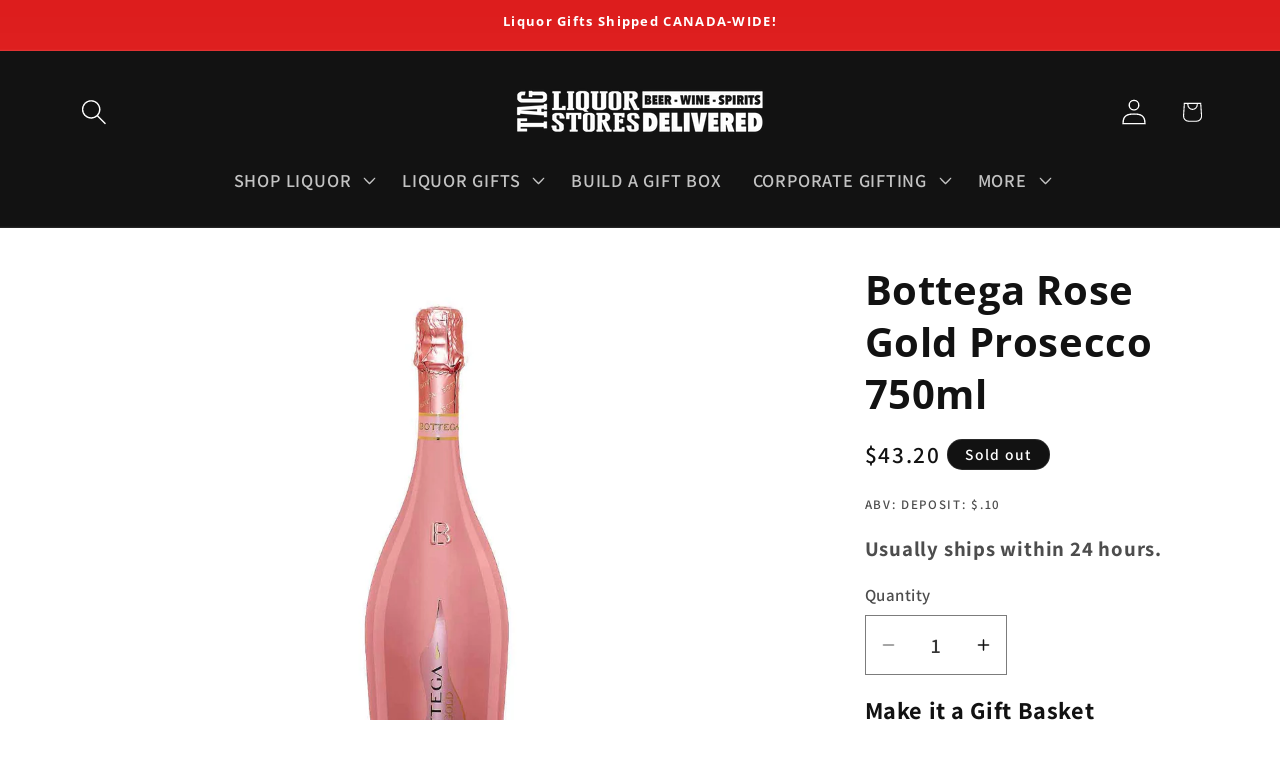

--- FILE ---
content_type: text/html; charset=utf-8
request_url: https://tagliquorstores.com/products/bottega-rose-gold-750-ml
body_size: 61893
content:
<!doctype html>
<html class="js" lang="en">
  <head>

<!-- Google Tag Manager -->
<script>(function(w,d,s,l,i){w[l]=w[l]||[];w[l].push({'gtm.start':
new Date().getTime(),event:'gtm.js'});var f=d.getElementsByTagName(s)[0],
j=d.createElement(s),dl=l!='dataLayer'?'&l='+l:'';j.async=true;j.src=
'https://www.googletagmanager.com/gtm.js?id='+i+dl;f.parentNode.insertBefore(j,f);
})(window,document,'script','dataLayer','GTM-KLSDXV2');</script>
<!-- End Google Tag Manager -->

    <!-- Global site tag (gtag.js) - Google AdWords: 419031236 -->
<script async src="https://www.googletagmanager.com/gtag/js?id=AW-419031236"></script>
<script>
  window.dataLayer = window.dataLayer || [];
  function gtag(){dataLayer.push(arguments);}
  gtag('js', new Date());

  gtag('config', 'AW-419031236');
</script>

    <meta charset="utf-8">
    <meta http-equiv="X-UA-Compatible" content="IE=edge">
    <meta name="viewport" content="width=device-width,initial-scale=1">
    <meta name="theme-color" content="">
    <link rel="canonical" href="https://tagliquorstores.com/products/bottega-rose-gold-750-ml"><link rel="icon" type="image/png" href="//tagliquorstores.com/cdn/shop/files/favicon.png?crop=center&height=32&v=1655144829&width=32"><link rel="preconnect" href="https://fonts.shopifycdn.com" crossorigin><title>
      Tag Liquor Stores Delivery BC - Bottega Rose Gold Prosecco 750ml
 &ndash; tagliquorstores.com</title>

    
      <meta name="description" content="Bottega Rose Gold is a 100% Pinot Noir Prosecco from Lombardy in Italy. The cool climate and hilly terrain makes the ideal place for sparkling wine production.  On the eye: A salmon pink color with a fine, persistent mousse.On the nose: Peach and summer berries.On the palate: Fresh and crisp with floral notes and flavo">
    

    

<meta property="og:site_name" content="tagliquorstores.com">
<meta property="og:url" content="https://tagliquorstores.com/products/bottega-rose-gold-750-ml">
<meta property="og:title" content="Tag Liquor Stores Delivery BC - Bottega Rose Gold Prosecco 750ml">
<meta property="og:type" content="product">
<meta property="og:description" content="Bottega Rose Gold is a 100% Pinot Noir Prosecco from Lombardy in Italy. The cool climate and hilly terrain makes the ideal place for sparkling wine production.  On the eye: A salmon pink color with a fine, persistent mousse.On the nose: Peach and summer berries.On the palate: Fresh and crisp with floral notes and flavo"><meta property="og:image" content="http://tagliquorstores.com/cdn/shop/products/Bottega-Rose-Gold-750ml.jpg?v=1650161154">
  <meta property="og:image:secure_url" content="https://tagliquorstores.com/cdn/shop/products/Bottega-Rose-Gold-750ml.jpg?v=1650161154">
  <meta property="og:image:width" content="1200">
  <meta property="og:image:height" content="1200"><meta property="og:price:amount" content="43.20">
  <meta property="og:price:currency" content="CAD"><meta name="twitter:card" content="summary_large_image">
<meta name="twitter:title" content="Tag Liquor Stores Delivery BC - Bottega Rose Gold Prosecco 750ml">
<meta name="twitter:description" content="Bottega Rose Gold is a 100% Pinot Noir Prosecco from Lombardy in Italy. The cool climate and hilly terrain makes the ideal place for sparkling wine production.  On the eye: A salmon pink color with a fine, persistent mousse.On the nose: Peach and summer berries.On the palate: Fresh and crisp with floral notes and flavo">


    <script src="//tagliquorstores.com/cdn/shop/t/96/assets/constants.js?v=132983761750457495441765426059" defer="defer"></script>
    <script src="//tagliquorstores.com/cdn/shop/t/96/assets/pubsub.js?v=25310214064522200911765426059" defer="defer"></script>
    <script src="//tagliquorstores.com/cdn/shop/t/96/assets/global.js?v=7301445359237545521765426059" defer="defer"></script>
    <script src="//tagliquorstores.com/cdn/shop/t/96/assets/details-disclosure.js?v=13653116266235556501765426059" defer="defer"></script>
    <script src="//tagliquorstores.com/cdn/shop/t/96/assets/details-modal.js?v=25581673532751508451765426059" defer="defer"></script>
    <script src="//tagliquorstores.com/cdn/shop/t/96/assets/search-form.js?v=133129549252120666541765426059" defer="defer"></script><script src="//tagliquorstores.com/cdn/shop/t/96/assets/animations.js?v=88693664871331136111765426059" defer="defer"></script><script>window.performance && window.performance.mark && window.performance.mark('shopify.content_for_header.start');</script><meta name="google-site-verification" content="A45Lw0dyl3QSdpe9hwIXUnibymsodLqEkGfh9mZgPHk">
<meta name="google-site-verification" content="tLTW5ia-WtI-OmzsAbNN_P-IwAvoks3OzacdgeauyAU">
<meta name="facebook-domain-verification" content="j4siz7fydsmkazq2x44yg8zmc6rj8g">
<meta name="facebook-domain-verification" content="nqyeqk5q3jqbtvppm3r1hux3rxnrl7">
<meta name="facebook-domain-verification" content="ng32gp9mnf8w8mj59qypysjr9xkuru">
<meta name="google-site-verification" content="A45Lw0dyl3QSdpe9hwIXUnibymsodLqEkGfh9mZgPHk">
<meta id="shopify-digital-wallet" name="shopify-digital-wallet" content="/34928394299/digital_wallets/dialog">
<link rel="alternate" type="application/json+oembed" href="https://tagliquorstores.com/products/bottega-rose-gold-750-ml.oembed">
<script async="async" src="/checkouts/internal/preloads.js?locale=en-CA"></script>
<script id="shopify-features" type="application/json">{"accessToken":"c0b33069bdcdebf77622c513507c84cf","betas":["rich-media-storefront-analytics"],"domain":"tagliquorstores.com","predictiveSearch":true,"shopId":34928394299,"locale":"en"}</script>
<script>var Shopify = Shopify || {};
Shopify.shop = "tagcanada.myshopify.com";
Shopify.locale = "en";
Shopify.currency = {"active":"CAD","rate":"1.0"};
Shopify.country = "CA";
Shopify.theme = {"name":"Dawn 15.4 - Giftcentric - Add Protection","id":157206806743,"schema_name":"Dawn","schema_version":"15.4.0","theme_store_id":887,"role":"main"};
Shopify.theme.handle = "null";
Shopify.theme.style = {"id":null,"handle":null};
Shopify.cdnHost = "tagliquorstores.com/cdn";
Shopify.routes = Shopify.routes || {};
Shopify.routes.root = "/";</script>
<script type="module">!function(o){(o.Shopify=o.Shopify||{}).modules=!0}(window);</script>
<script>!function(o){function n(){var o=[];function n(){o.push(Array.prototype.slice.apply(arguments))}return n.q=o,n}var t=o.Shopify=o.Shopify||{};t.loadFeatures=n(),t.autoloadFeatures=n()}(window);</script>
<script id="shop-js-analytics" type="application/json">{"pageType":"product"}</script>
<script defer="defer" async type="module" src="//tagliquorstores.com/cdn/shopifycloud/shop-js/modules/v2/client.init-shop-cart-sync_BdyHc3Nr.en.esm.js"></script>
<script defer="defer" async type="module" src="//tagliquorstores.com/cdn/shopifycloud/shop-js/modules/v2/chunk.common_Daul8nwZ.esm.js"></script>
<script type="module">
  await import("//tagliquorstores.com/cdn/shopifycloud/shop-js/modules/v2/client.init-shop-cart-sync_BdyHc3Nr.en.esm.js");
await import("//tagliquorstores.com/cdn/shopifycloud/shop-js/modules/v2/chunk.common_Daul8nwZ.esm.js");

  window.Shopify.SignInWithShop?.initShopCartSync?.({"fedCMEnabled":true,"windoidEnabled":true});

</script>
<script>(function() {
  var isLoaded = false;
  function asyncLoad() {
    if (isLoaded) return;
    isLoaded = true;
    var urls = ["https:\/\/wrapin.prezenapps.com\/public\/js\/load-wrapin-v5-app.js?shop=tagcanada.myshopify.com","https:\/\/cdn.routeapp.io\/route-widget-shopify\/v2\/route-widget-shopify-stable-v2.min.js?shop=tagcanada.myshopify.com","https:\/\/chimpstatic.com\/mcjs-connected\/js\/users\/f168286dc62f9f0bdf25856a5\/5c0d381a66d88d1ab73130e48.js?shop=tagcanada.myshopify.com","https:\/\/cdn.hextom.com\/js\/freeshippingbar.js?shop=tagcanada.myshopify.com"];
    for (var i = 0; i < urls.length; i++) {
      var s = document.createElement('script');
      s.type = 'text/javascript';
      s.async = true;
      s.src = urls[i];
      var x = document.getElementsByTagName('script')[0];
      x.parentNode.insertBefore(s, x);
    }
  };
  if(window.attachEvent) {
    window.attachEvent('onload', asyncLoad);
  } else {
    window.addEventListener('load', asyncLoad, false);
  }
})();</script>
<script id="__st">var __st={"a":34928394299,"offset":-28800,"reqid":"0f13663a-fd02-497b-929a-82e79020246a-1768981149","pageurl":"tagliquorstores.com\/products\/bottega-rose-gold-750-ml","u":"4507b24d7520","p":"product","rtyp":"product","rid":7445634121943};</script>
<script>window.ShopifyPaypalV4VisibilityTracking = true;</script>
<script id="captcha-bootstrap">!function(){'use strict';const t='contact',e='account',n='new_comment',o=[[t,t],['blogs',n],['comments',n],[t,'customer']],c=[[e,'customer_login'],[e,'guest_login'],[e,'recover_customer_password'],[e,'create_customer']],r=t=>t.map((([t,e])=>`form[action*='/${t}']:not([data-nocaptcha='true']) input[name='form_type'][value='${e}']`)).join(','),a=t=>()=>t?[...document.querySelectorAll(t)].map((t=>t.form)):[];function s(){const t=[...o],e=r(t);return a(e)}const i='password',u='form_key',d=['recaptcha-v3-token','g-recaptcha-response','h-captcha-response',i],f=()=>{try{return window.sessionStorage}catch{return}},m='__shopify_v',_=t=>t.elements[u];function p(t,e,n=!1){try{const o=window.sessionStorage,c=JSON.parse(o.getItem(e)),{data:r}=function(t){const{data:e,action:n}=t;return t[m]||n?{data:e,action:n}:{data:t,action:n}}(c);for(const[e,n]of Object.entries(r))t.elements[e]&&(t.elements[e].value=n);n&&o.removeItem(e)}catch(o){console.error('form repopulation failed',{error:o})}}const l='form_type',E='cptcha';function T(t){t.dataset[E]=!0}const w=window,h=w.document,L='Shopify',v='ce_forms',y='captcha';let A=!1;((t,e)=>{const n=(g='f06e6c50-85a8-45c8-87d0-21a2b65856fe',I='https://cdn.shopify.com/shopifycloud/storefront-forms-hcaptcha/ce_storefront_forms_captcha_hcaptcha.v1.5.2.iife.js',D={infoText:'Protected by hCaptcha',privacyText:'Privacy',termsText:'Terms'},(t,e,n)=>{const o=w[L][v],c=o.bindForm;if(c)return c(t,g,e,D).then(n);var r;o.q.push([[t,g,e,D],n]),r=I,A||(h.body.append(Object.assign(h.createElement('script'),{id:'captcha-provider',async:!0,src:r})),A=!0)});var g,I,D;w[L]=w[L]||{},w[L][v]=w[L][v]||{},w[L][v].q=[],w[L][y]=w[L][y]||{},w[L][y].protect=function(t,e){n(t,void 0,e),T(t)},Object.freeze(w[L][y]),function(t,e,n,w,h,L){const[v,y,A,g]=function(t,e,n){const i=e?o:[],u=t?c:[],d=[...i,...u],f=r(d),m=r(i),_=r(d.filter((([t,e])=>n.includes(e))));return[a(f),a(m),a(_),s()]}(w,h,L),I=t=>{const e=t.target;return e instanceof HTMLFormElement?e:e&&e.form},D=t=>v().includes(t);t.addEventListener('submit',(t=>{const e=I(t);if(!e)return;const n=D(e)&&!e.dataset.hcaptchaBound&&!e.dataset.recaptchaBound,o=_(e),c=g().includes(e)&&(!o||!o.value);(n||c)&&t.preventDefault(),c&&!n&&(function(t){try{if(!f())return;!function(t){const e=f();if(!e)return;const n=_(t);if(!n)return;const o=n.value;o&&e.removeItem(o)}(t);const e=Array.from(Array(32),(()=>Math.random().toString(36)[2])).join('');!function(t,e){_(t)||t.append(Object.assign(document.createElement('input'),{type:'hidden',name:u})),t.elements[u].value=e}(t,e),function(t,e){const n=f();if(!n)return;const o=[...t.querySelectorAll(`input[type='${i}']`)].map((({name:t})=>t)),c=[...d,...o],r={};for(const[a,s]of new FormData(t).entries())c.includes(a)||(r[a]=s);n.setItem(e,JSON.stringify({[m]:1,action:t.action,data:r}))}(t,e)}catch(e){console.error('failed to persist form',e)}}(e),e.submit())}));const S=(t,e)=>{t&&!t.dataset[E]&&(n(t,e.some((e=>e===t))),T(t))};for(const o of['focusin','change'])t.addEventListener(o,(t=>{const e=I(t);D(e)&&S(e,y())}));const B=e.get('form_key'),M=e.get(l),P=B&&M;t.addEventListener('DOMContentLoaded',(()=>{const t=y();if(P)for(const e of t)e.elements[l].value===M&&p(e,B);[...new Set([...A(),...v().filter((t=>'true'===t.dataset.shopifyCaptcha))])].forEach((e=>S(e,t)))}))}(h,new URLSearchParams(w.location.search),n,t,e,['guest_login'])})(!0,!0)}();</script>
<script integrity="sha256-4kQ18oKyAcykRKYeNunJcIwy7WH5gtpwJnB7kiuLZ1E=" data-source-attribution="shopify.loadfeatures" defer="defer" src="//tagliquorstores.com/cdn/shopifycloud/storefront/assets/storefront/load_feature-a0a9edcb.js" crossorigin="anonymous"></script>
<script data-source-attribution="shopify.dynamic_checkout.dynamic.init">var Shopify=Shopify||{};Shopify.PaymentButton=Shopify.PaymentButton||{isStorefrontPortableWallets:!0,init:function(){window.Shopify.PaymentButton.init=function(){};var t=document.createElement("script");t.src="https://tagliquorstores.com/cdn/shopifycloud/portable-wallets/latest/portable-wallets.en.js",t.type="module",document.head.appendChild(t)}};
</script>
<script data-source-attribution="shopify.dynamic_checkout.buyer_consent">
  function portableWalletsHideBuyerConsent(e){var t=document.getElementById("shopify-buyer-consent"),n=document.getElementById("shopify-subscription-policy-button");t&&n&&(t.classList.add("hidden"),t.setAttribute("aria-hidden","true"),n.removeEventListener("click",e))}function portableWalletsShowBuyerConsent(e){var t=document.getElementById("shopify-buyer-consent"),n=document.getElementById("shopify-subscription-policy-button");t&&n&&(t.classList.remove("hidden"),t.removeAttribute("aria-hidden"),n.addEventListener("click",e))}window.Shopify?.PaymentButton&&(window.Shopify.PaymentButton.hideBuyerConsent=portableWalletsHideBuyerConsent,window.Shopify.PaymentButton.showBuyerConsent=portableWalletsShowBuyerConsent);
</script>
<script data-source-attribution="shopify.dynamic_checkout.cart.bootstrap">document.addEventListener("DOMContentLoaded",(function(){function t(){return document.querySelector("shopify-accelerated-checkout-cart, shopify-accelerated-checkout")}if(t())Shopify.PaymentButton.init();else{new MutationObserver((function(e,n){t()&&(Shopify.PaymentButton.init(),n.disconnect())})).observe(document.body,{childList:!0,subtree:!0})}}));
</script>
<script id="sections-script" data-sections="header" defer="defer" src="//tagliquorstores.com/cdn/shop/t/96/compiled_assets/scripts.js?v=12965"></script>
<script>window.performance && window.performance.mark && window.performance.mark('shopify.content_for_header.end');</script>


    <style data-shopify>
      @font-face {
  font-family: Assistant;
  font-weight: 600;
  font-style: normal;
  font-display: swap;
  src: url("//tagliquorstores.com/cdn/fonts/assistant/assistant_n6.b2cbcfa81550fc99b5d970d0ef582eebcbac24e0.woff2") format("woff2"),
       url("//tagliquorstores.com/cdn/fonts/assistant/assistant_n6.5dced1e1f897f561a8304b6ef1c533d81fd1c6e0.woff") format("woff");
}

      @font-face {
  font-family: Assistant;
  font-weight: 700;
  font-style: normal;
  font-display: swap;
  src: url("//tagliquorstores.com/cdn/fonts/assistant/assistant_n7.bf44452348ec8b8efa3aa3068825305886b1c83c.woff2") format("woff2"),
       url("//tagliquorstores.com/cdn/fonts/assistant/assistant_n7.0c887fee83f6b3bda822f1150b912c72da0f7b64.woff") format("woff");
}

      
      
      @font-face {
  font-family: "Open Sans";
  font-weight: 700;
  font-style: normal;
  font-display: swap;
  src: url("//tagliquorstores.com/cdn/fonts/open_sans/opensans_n7.a9393be1574ea8606c68f4441806b2711d0d13e4.woff2") format("woff2"),
       url("//tagliquorstores.com/cdn/fonts/open_sans/opensans_n7.7b8af34a6ebf52beb1a4c1d8c73ad6910ec2e553.woff") format("woff");
}


      
        :root,
        .color-background-1 {
          --color-background: 255,255,255;
        
          --gradient-background: #ffffff;
        

        

        --color-foreground: 18,18,18;
        --color-background-contrast: 191,191,191;
        --color-shadow: 18,18,18;
        --color-button: 221,29,29;
        --color-button-text: 255,255,255;
        --color-secondary-button: 255,255,255;
        --color-secondary-button-text: 18,18,18;
        --color-link: 18,18,18;
        --color-badge-foreground: 18,18,18;
        --color-badge-background: 255,255,255;
        --color-badge-border: 18,18,18;
        --payment-terms-background-color: rgb(255 255 255);
      }
      
        
        .color-background-2 {
          --color-background: 243,243,243;
        
          --gradient-background: #f3f3f3;
        

        

        --color-foreground: 18,18,18;
        --color-background-contrast: 179,179,179;
        --color-shadow: 18,18,18;
        --color-button: 18,18,18;
        --color-button-text: 243,243,243;
        --color-secondary-button: 243,243,243;
        --color-secondary-button-text: 18,18,18;
        --color-link: 18,18,18;
        --color-badge-foreground: 18,18,18;
        --color-badge-background: 243,243,243;
        --color-badge-border: 18,18,18;
        --payment-terms-background-color: rgb(243 243 243);
      }
      
        
        .color-inverse {
          --color-background: 18,18,18;
        
          --gradient-background: #121212;
        

        

        --color-foreground: 255,255,255;
        --color-background-contrast: 146,146,146;
        --color-shadow: 18,18,18;
        --color-button: 255,255,255;
        --color-button-text: 0,0,0;
        --color-secondary-button: 18,18,18;
        --color-secondary-button-text: 255,255,255;
        --color-link: 255,255,255;
        --color-badge-foreground: 255,255,255;
        --color-badge-background: 18,18,18;
        --color-badge-border: 255,255,255;
        --payment-terms-background-color: rgb(18 18 18);
      }
      
        
        .color-accent-1 {
          --color-background: 18,18,18;
        
          --gradient-background: #121212;
        

        

        --color-foreground: 255,255,255;
        --color-background-contrast: 146,146,146;
        --color-shadow: 18,18,18;
        --color-button: 255,255,255;
        --color-button-text: 18,18,18;
        --color-secondary-button: 18,18,18;
        --color-secondary-button-text: 255,255,255;
        --color-link: 255,255,255;
        --color-badge-foreground: 255,255,255;
        --color-badge-background: 18,18,18;
        --color-badge-border: 255,255,255;
        --payment-terms-background-color: rgb(18 18 18);
      }
      
        
        .color-accent-2 {
          --color-background: 51,79,180;
        
          --gradient-background: #334fb4;
        

        

        --color-foreground: 255,255,255;
        --color-background-contrast: 23,35,81;
        --color-shadow: 18,18,18;
        --color-button: 0,0,0;
        --color-button-text: 255,255,255;
        --color-secondary-button: 51,79,180;
        --color-secondary-button-text: 255,255,255;
        --color-link: 255,255,255;
        --color-badge-foreground: 255,255,255;
        --color-badge-background: 51,79,180;
        --color-badge-border: 255,255,255;
        --payment-terms-background-color: rgb(51 79 180);
      }
      
        
        .color-scheme-80c05189-5ce6-4ce6-aea9-5350543f984b {
          --color-background: 221,29,29;
        
          --gradient-background: linear-gradient(180deg, rgba(221, 29, 29, 1), rgba(242, 71, 71, 1) 97%, rgba(250, 0, 0, 1) 100%);
        

        

        --color-foreground: 255,255,255;
        --color-background-contrast: 108,14,14;
        --color-shadow: 0,0,0;
        --color-button: 255,255,255;
        --color-button-text: 0,0,0;
        --color-secondary-button: 221,29,29;
        --color-secondary-button-text: 255,255,255;
        --color-link: 255,255,255;
        --color-badge-foreground: 255,255,255;
        --color-badge-background: 221,29,29;
        --color-badge-border: 255,255,255;
        --payment-terms-background-color: rgb(221 29 29);
      }
      
        
        .color-scheme-c575288f-0c79-46d2-993c-31462992ef66 {
          --color-background: 71,24,135;
        
          --gradient-background: #471887;
        

        

        --color-foreground: 255,255,255;
        --color-background-contrast: 82,28,157;
        --color-shadow: 255,255,255;
        --color-button: 221,141,29;
        --color-button-text: 255,255,255;
        --color-secondary-button: 71,24,135;
        --color-secondary-button-text: 255,255,255;
        --color-link: 255,255,255;
        --color-badge-foreground: 255,255,255;
        --color-badge-background: 71,24,135;
        --color-badge-border: 255,255,255;
        --payment-terms-background-color: rgb(71 24 135);
      }
      
        
        .color-scheme-04655c6b-c61f-4d17-a21c-942a60cff415 {
          --color-background: 255,255,255;
        
          --gradient-background: #ffffff;
        

        

        --color-foreground: 250,0,0;
        --color-background-contrast: 191,191,191;
        --color-shadow: 18,18,18;
        --color-button: 221,29,29;
        --color-button-text: 255,255,255;
        --color-secondary-button: 255,255,255;
        --color-secondary-button-text: 18,18,18;
        --color-link: 18,18,18;
        --color-badge-foreground: 250,0,0;
        --color-badge-background: 255,255,255;
        --color-badge-border: 250,0,0;
        --payment-terms-background-color: rgb(255 255 255);
      }
      
        
        .color-scheme-c09bf4e6-5d3a-404d-ab96-040ca493ad0a {
          --color-background: 255,255,255;
        
          --gradient-background: #ffffff;
        

        

        --color-foreground: 18,18,18;
        --color-background-contrast: 191,191,191;
        --color-shadow: 18,18,18;
        --color-button: 221,29,29;
        --color-button-text: 255,255,255;
        --color-secondary-button: 255,255,255;
        --color-secondary-button-text: 18,18,18;
        --color-link: 18,18,18;
        --color-badge-foreground: 18,18,18;
        --color-badge-background: 255,255,255;
        --color-badge-border: 18,18,18;
        --payment-terms-background-color: rgb(255 255 255);
      }
      
        
        .color-scheme-6de68766-3376-43c3-9de5-550512acb298 {
          --color-background: 221,29,29;
        
          --gradient-background: #dd1d1d;
        

        

        --color-foreground: 255,255,255;
        --color-background-contrast: 108,14,14;
        --color-shadow: 18,18,18;
        --color-button: 255,255,255;
        --color-button-text: 18,18,18;
        --color-secondary-button: 221,29,29;
        --color-secondary-button-text: 255,255,255;
        --color-link: 255,255,255;
        --color-badge-foreground: 255,255,255;
        --color-badge-background: 221,29,29;
        --color-badge-border: 255,255,255;
        --payment-terms-background-color: rgb(221 29 29);
      }
      
        
        .color-scheme-167fb586-cb93-41e4-83d7-863d9af02d6f {
          --color-background: 14,97,33;
        
          --gradient-background: #0e6121;
        

        

        --color-foreground: 255,255,255;
        --color-background-contrast: 17,119,41;
        --color-shadow: 18,18,18;
        --color-button: 255,255,255;
        --color-button-text: 0,0,0;
        --color-secondary-button: 14,97,33;
        --color-secondary-button-text: 255,255,255;
        --color-link: 255,255,255;
        --color-badge-foreground: 255,255,255;
        --color-badge-background: 14,97,33;
        --color-badge-border: 255,255,255;
        --payment-terms-background-color: rgb(14 97 33);
      }
      
        
        .color-scheme-8ec2d6b3-5f72-44e4-8097-6e36403fb2f4 {
          --color-background: 255,255,255;
        
          --gradient-background: #ffffff;
        

        

        --color-foreground: 18,18,18;
        --color-background-contrast: 191,191,191;
        --color-shadow: 18,18,18;
        --color-button: 246,14,171;
        --color-button-text: 255,255,255;
        --color-secondary-button: 255,255,255;
        --color-secondary-button-text: 18,18,18;
        --color-link: 18,18,18;
        --color-badge-foreground: 18,18,18;
        --color-badge-background: 255,255,255;
        --color-badge-border: 18,18,18;
        --payment-terms-background-color: rgb(255 255 255);
      }
      

      body, .color-background-1, .color-background-2, .color-inverse, .color-accent-1, .color-accent-2, .color-scheme-80c05189-5ce6-4ce6-aea9-5350543f984b, .color-scheme-c575288f-0c79-46d2-993c-31462992ef66, .color-scheme-04655c6b-c61f-4d17-a21c-942a60cff415, .color-scheme-c09bf4e6-5d3a-404d-ab96-040ca493ad0a, .color-scheme-6de68766-3376-43c3-9de5-550512acb298, .color-scheme-167fb586-cb93-41e4-83d7-863d9af02d6f, .color-scheme-8ec2d6b3-5f72-44e4-8097-6e36403fb2f4 {
        color: rgba(var(--color-foreground), 0.75);
        background-color: rgb(var(--color-background));
      }

      :root {
        --font-body-family: Assistant, sans-serif;
        --font-body-style: normal;
        --font-body-weight: 600;
        --font-body-weight-bold: 900;

        --font-heading-family: "Open Sans", sans-serif;
        --font-heading-style: normal;
        --font-heading-weight: 700;

        --font-body-scale: 1.3;
        --font-heading-scale: 0.7692307692307693;

        --media-padding: px;
        --media-border-opacity: 0.0;
        --media-border-width: 0px;
        --media-radius: 0px;
        --media-shadow-opacity: 0.0;
        --media-shadow-horizontal-offset: 0px;
        --media-shadow-vertical-offset: 4px;
        --media-shadow-blur-radius: 5px;
        --media-shadow-visible: 0;

        --page-width: 120rem;
        --page-width-margin: 0rem;

        --product-card-image-padding: 0.0rem;
        --product-card-corner-radius: 0.4rem;
        --product-card-text-alignment: center;
        --product-card-border-width: 0.0rem;
        --product-card-border-opacity: 0.1;
        --product-card-shadow-opacity: 0.0;
        --product-card-shadow-visible: 0;
        --product-card-shadow-horizontal-offset: 0.0rem;
        --product-card-shadow-vertical-offset: 0.4rem;
        --product-card-shadow-blur-radius: 0.5rem;

        --collection-card-image-padding: 0.0rem;
        --collection-card-corner-radius: 1.2rem;
        --collection-card-text-alignment: left;
        --collection-card-border-width: 0.0rem;
        --collection-card-border-opacity: 0.0;
        --collection-card-shadow-opacity: 0.0;
        --collection-card-shadow-visible: 0;
        --collection-card-shadow-horizontal-offset: 0.0rem;
        --collection-card-shadow-vertical-offset: 0.4rem;
        --collection-card-shadow-blur-radius: 0.5rem;

        --blog-card-image-padding: 0.0rem;
        --blog-card-corner-radius: 0.4rem;
        --blog-card-text-alignment: center;
        --blog-card-border-width: 0.0rem;
        --blog-card-border-opacity: 0.1;
        --blog-card-shadow-opacity: 0.0;
        --blog-card-shadow-visible: 0;
        --blog-card-shadow-horizontal-offset: 0.0rem;
        --blog-card-shadow-vertical-offset: 0.4rem;
        --blog-card-shadow-blur-radius: 0.5rem;

        --badge-corner-radius: 4.0rem;

        --popup-border-width: 0px;
        --popup-border-opacity: 0.1;
        --popup-corner-radius: 0px;
        --popup-shadow-opacity: 0.0;
        --popup-shadow-horizontal-offset: 0px;
        --popup-shadow-vertical-offset: 4px;
        --popup-shadow-blur-radius: 5px;

        --drawer-border-width: 1px;
        --drawer-border-opacity: 0.1;
        --drawer-shadow-opacity: 0.0;
        --drawer-shadow-horizontal-offset: 0px;
        --drawer-shadow-vertical-offset: 4px;
        --drawer-shadow-blur-radius: 5px;

        --spacing-sections-desktop: 0px;
        --spacing-sections-mobile: 0px;

        --grid-desktop-vertical-spacing: 8px;
        --grid-desktop-horizontal-spacing: 8px;
        --grid-mobile-vertical-spacing: 4px;
        --grid-mobile-horizontal-spacing: 4px;

        --text-boxes-border-opacity: 0.1;
        --text-boxes-border-width: 0px;
        --text-boxes-radius: 0px;
        --text-boxes-shadow-opacity: 0.0;
        --text-boxes-shadow-visible: 0;
        --text-boxes-shadow-horizontal-offset: 0px;
        --text-boxes-shadow-vertical-offset: 4px;
        --text-boxes-shadow-blur-radius: 5px;

        --buttons-radius: 40px;
        --buttons-radius-outset: 41px;
        --buttons-border-width: 1px;
        --buttons-border-opacity: 0.5;
        --buttons-shadow-opacity: 0.0;
        --buttons-shadow-visible: 0;
        --buttons-shadow-horizontal-offset: 0px;
        --buttons-shadow-vertical-offset: 4px;
        --buttons-shadow-blur-radius: 5px;
        --buttons-border-offset: 0.3px;

        --inputs-radius: 0px;
        --inputs-border-width: 1px;
        --inputs-border-opacity: 0.55;
        --inputs-shadow-opacity: 0.0;
        --inputs-shadow-horizontal-offset: 0px;
        --inputs-margin-offset: 0px;
        --inputs-shadow-vertical-offset: 4px;
        --inputs-shadow-blur-radius: 5px;
        --inputs-radius-outset: 0px;

        --variant-pills-radius: 40px;
        --variant-pills-border-width: 1px;
        --variant-pills-border-opacity: 0.55;
        --variant-pills-shadow-opacity: 0.0;
        --variant-pills-shadow-horizontal-offset: 0px;
        --variant-pills-shadow-vertical-offset: 4px;
        --variant-pills-shadow-blur-radius: 5px;
      }

      *,
      *::before,
      *::after {
        box-sizing: inherit;
      }

      html {
        box-sizing: border-box;
        font-size: calc(var(--font-body-scale) * 62.5%);
        height: 100%;
      }

      body {

<!-- Google Tag Manager (noscript) -->
<noscript><iframe src="https://www.googletagmanager.com/ns.html?id=GTM-KLSDXV2"
height="0" width="0" style="display:none;visibility:hidden"></iframe></noscript>
<!-- End Google Tag Manager (noscript) -->

        display: grid;
        grid-template-rows: auto auto 1fr auto;
        grid-template-columns: 100%;
        min-height: 100%;
        margin: 0;
        font-size: 1.5rem;
        letter-spacing: 0.06rem;
        line-height: calc(1 + 0.8 / var(--font-body-scale));
        font-family: var(--font-body-family);
        font-style: var(--font-body-style);
        font-weight: var(--font-body-weight);
      }

      @media screen and (min-width: 750px) {
        body {
          font-size: 1.6rem;
        }
      }
    </style>

    <link href="//tagliquorstores.com/cdn/shop/t/96/assets/base.css?v=153935273761671616171765426059" rel="stylesheet" type="text/css" media="all" />
    <link rel="stylesheet" href="//tagliquorstores.com/cdn/shop/t/96/assets/component-cart-items.css?v=13033300910818915211765426059" media="print" onload="this.media='all'">
      <link rel="preload" as="font" href="//tagliquorstores.com/cdn/fonts/assistant/assistant_n6.b2cbcfa81550fc99b5d970d0ef582eebcbac24e0.woff2" type="font/woff2" crossorigin>
      

      <link rel="preload" as="font" href="//tagliquorstores.com/cdn/fonts/open_sans/opensans_n7.a9393be1574ea8606c68f4441806b2711d0d13e4.woff2" type="font/woff2" crossorigin>
      
<link
        rel="stylesheet"
        href="//tagliquorstores.com/cdn/shop/t/96/assets/component-predictive-search.css?v=118923337488134913561765426059"
        media="print"
        onload="this.media='all'"
      ><script>
      if (Shopify.designMode) {
        document.documentElement.classList.add('shopify-design-mode');
      }
    </script>

<!-- Peter JSON-LD -->
    

  <script type="application/ld+json">
  {
  "@context": "http://schema.org/",
  "@type": "Product",
  "name": "Bottega Rose Gold Prosecco 750ml",
  "productID": "7445634121943",
  "image": "https://tagliquorstores.com/cdn/shop/products/Bottega-Rose-Gold-750ml.jpg?v=1650161154",
  "description": "Bottega Rose Gold is a 100% Pinot Noir Prosecco from Lombardy in Italy. The cool climate and hilly terrain makes the ideal place for sparkling wine production.
 On the eye: A salmon pink color with a fine, persistent mousse.On the nose: Peach and summer berries.On the palate: Fresh and crisp with floral notes and flavors of strawberry and peach.
Buy this bottle of prosecco for yourself or send it as a gift and enjoy the convenience of delivery! TAG Liquor Stores is here for all your alcohol delivery needs!
 ",
  "brand": { 
      "@type": "Thing",
      "name": "Bottega"      
    }, 
  "offers": {
      "@type": "Offer",
      "priceCurrency": "CAD",
      "price": "43.20",
      "availability": "http://schema.org/OutOfStock",
      "url":"https://tagliquorstores.com/products/bottega-rose-gold-750-ml"
    }
  } 
  </script>
  
<!-- End JSON-LD -->

    <!-- Peter Added Schema -->

    <script type="application/ld+json">
{
  "@context": "https://schema.org",
  "@type": "LocalBusiness",
  "name": "TAG Liquor Stores",
  "url": "https://tagliquorstores.com",
  "logo": "https://cdn.shopify.com/s/files/1/0349/2839/4299/files/TAG-Online-Logo.png",
  "image": "https://cdn.shopify.com/s/files/1/0349/2839/4299/files/background-pouring-champagne.jpg",
  "telephone": "+1-604-427-0646",
  "address": {
    "@type": "PostalAddress",
    "streetAddress": "4010 200 Street",
    "addressLocality": "Langley",
    "addressRegion": "BC",
    "postalCode": "V3A 1K7",
    "addressCountry": "CA"
  },
  "sameAs": [
    "https://www.facebook.com/tagliquorstores",
    "https://www.instagram.com/tagliquorstores",
    "https://www.linkedin.com/company/tagliquorstores"
  ]
}
</script>

    <!-- End Peter Added Schema -->

  <script src="https://cdn.shopify.com/extensions/0199e13f-a0e2-7623-a82f-d727aff53608/wrapin-gift-wrap-options-7/assets/load-tex-wrapin-app.js" type="text/javascript" defer="defer"></script>
<link href="https://cdn.shopify.com/extensions/0199e13f-a0e2-7623-a82f-d727aff53608/wrapin-gift-wrap-options-7/assets/load-tex-wrapin.css" rel="stylesheet" type="text/css" media="all">
<script src="https://cdn.shopify.com/extensions/019b92df-1966-750c-943d-a8ced4b05ac2/option-cli3-369/assets/gpomain.js" type="text/javascript" defer="defer"></script>
<link href="https://monorail-edge.shopifysvc.com" rel="dns-prefetch">
<script>(function(){if ("sendBeacon" in navigator && "performance" in window) {try {var session_token_from_headers = performance.getEntriesByType('navigation')[0].serverTiming.find(x => x.name == '_s').description;} catch {var session_token_from_headers = undefined;}var session_cookie_matches = document.cookie.match(/_shopify_s=([^;]*)/);var session_token_from_cookie = session_cookie_matches && session_cookie_matches.length === 2 ? session_cookie_matches[1] : "";var session_token = session_token_from_headers || session_token_from_cookie || "";function handle_abandonment_event(e) {var entries = performance.getEntries().filter(function(entry) {return /monorail-edge.shopifysvc.com/.test(entry.name);});if (!window.abandonment_tracked && entries.length === 0) {window.abandonment_tracked = true;var currentMs = Date.now();var navigation_start = performance.timing.navigationStart;var payload = {shop_id: 34928394299,url: window.location.href,navigation_start,duration: currentMs - navigation_start,session_token,page_type: "product"};window.navigator.sendBeacon("https://monorail-edge.shopifysvc.com/v1/produce", JSON.stringify({schema_id: "online_store_buyer_site_abandonment/1.1",payload: payload,metadata: {event_created_at_ms: currentMs,event_sent_at_ms: currentMs}}));}}window.addEventListener('pagehide', handle_abandonment_event);}}());</script>
<script id="web-pixels-manager-setup">(function e(e,d,r,n,o){if(void 0===o&&(o={}),!Boolean(null===(a=null===(i=window.Shopify)||void 0===i?void 0:i.analytics)||void 0===a?void 0:a.replayQueue)){var i,a;window.Shopify=window.Shopify||{};var t=window.Shopify;t.analytics=t.analytics||{};var s=t.analytics;s.replayQueue=[],s.publish=function(e,d,r){return s.replayQueue.push([e,d,r]),!0};try{self.performance.mark("wpm:start")}catch(e){}var l=function(){var e={modern:/Edge?\/(1{2}[4-9]|1[2-9]\d|[2-9]\d{2}|\d{4,})\.\d+(\.\d+|)|Firefox\/(1{2}[4-9]|1[2-9]\d|[2-9]\d{2}|\d{4,})\.\d+(\.\d+|)|Chrom(ium|e)\/(9{2}|\d{3,})\.\d+(\.\d+|)|(Maci|X1{2}).+ Version\/(15\.\d+|(1[6-9]|[2-9]\d|\d{3,})\.\d+)([,.]\d+|)( \(\w+\)|)( Mobile\/\w+|) Safari\/|Chrome.+OPR\/(9{2}|\d{3,})\.\d+\.\d+|(CPU[ +]OS|iPhone[ +]OS|CPU[ +]iPhone|CPU IPhone OS|CPU iPad OS)[ +]+(15[._]\d+|(1[6-9]|[2-9]\d|\d{3,})[._]\d+)([._]\d+|)|Android:?[ /-](13[3-9]|1[4-9]\d|[2-9]\d{2}|\d{4,})(\.\d+|)(\.\d+|)|Android.+Firefox\/(13[5-9]|1[4-9]\d|[2-9]\d{2}|\d{4,})\.\d+(\.\d+|)|Android.+Chrom(ium|e)\/(13[3-9]|1[4-9]\d|[2-9]\d{2}|\d{4,})\.\d+(\.\d+|)|SamsungBrowser\/([2-9]\d|\d{3,})\.\d+/,legacy:/Edge?\/(1[6-9]|[2-9]\d|\d{3,})\.\d+(\.\d+|)|Firefox\/(5[4-9]|[6-9]\d|\d{3,})\.\d+(\.\d+|)|Chrom(ium|e)\/(5[1-9]|[6-9]\d|\d{3,})\.\d+(\.\d+|)([\d.]+$|.*Safari\/(?![\d.]+ Edge\/[\d.]+$))|(Maci|X1{2}).+ Version\/(10\.\d+|(1[1-9]|[2-9]\d|\d{3,})\.\d+)([,.]\d+|)( \(\w+\)|)( Mobile\/\w+|) Safari\/|Chrome.+OPR\/(3[89]|[4-9]\d|\d{3,})\.\d+\.\d+|(CPU[ +]OS|iPhone[ +]OS|CPU[ +]iPhone|CPU IPhone OS|CPU iPad OS)[ +]+(10[._]\d+|(1[1-9]|[2-9]\d|\d{3,})[._]\d+)([._]\d+|)|Android:?[ /-](13[3-9]|1[4-9]\d|[2-9]\d{2}|\d{4,})(\.\d+|)(\.\d+|)|Mobile Safari.+OPR\/([89]\d|\d{3,})\.\d+\.\d+|Android.+Firefox\/(13[5-9]|1[4-9]\d|[2-9]\d{2}|\d{4,})\.\d+(\.\d+|)|Android.+Chrom(ium|e)\/(13[3-9]|1[4-9]\d|[2-9]\d{2}|\d{4,})\.\d+(\.\d+|)|Android.+(UC? ?Browser|UCWEB|U3)[ /]?(15\.([5-9]|\d{2,})|(1[6-9]|[2-9]\d|\d{3,})\.\d+)\.\d+|SamsungBrowser\/(5\.\d+|([6-9]|\d{2,})\.\d+)|Android.+MQ{2}Browser\/(14(\.(9|\d{2,})|)|(1[5-9]|[2-9]\d|\d{3,})(\.\d+|))(\.\d+|)|K[Aa][Ii]OS\/(3\.\d+|([4-9]|\d{2,})\.\d+)(\.\d+|)/},d=e.modern,r=e.legacy,n=navigator.userAgent;return n.match(d)?"modern":n.match(r)?"legacy":"unknown"}(),u="modern"===l?"modern":"legacy",c=(null!=n?n:{modern:"",legacy:""})[u],f=function(e){return[e.baseUrl,"/wpm","/b",e.hashVersion,"modern"===e.buildTarget?"m":"l",".js"].join("")}({baseUrl:d,hashVersion:r,buildTarget:u}),m=function(e){var d=e.version,r=e.bundleTarget,n=e.surface,o=e.pageUrl,i=e.monorailEndpoint;return{emit:function(e){var a=e.status,t=e.errorMsg,s=(new Date).getTime(),l=JSON.stringify({metadata:{event_sent_at_ms:s},events:[{schema_id:"web_pixels_manager_load/3.1",payload:{version:d,bundle_target:r,page_url:o,status:a,surface:n,error_msg:t},metadata:{event_created_at_ms:s}}]});if(!i)return console&&console.warn&&console.warn("[Web Pixels Manager] No Monorail endpoint provided, skipping logging."),!1;try{return self.navigator.sendBeacon.bind(self.navigator)(i,l)}catch(e){}var u=new XMLHttpRequest;try{return u.open("POST",i,!0),u.setRequestHeader("Content-Type","text/plain"),u.send(l),!0}catch(e){return console&&console.warn&&console.warn("[Web Pixels Manager] Got an unhandled error while logging to Monorail."),!1}}}}({version:r,bundleTarget:l,surface:e.surface,pageUrl:self.location.href,monorailEndpoint:e.monorailEndpoint});try{o.browserTarget=l,function(e){var d=e.src,r=e.async,n=void 0===r||r,o=e.onload,i=e.onerror,a=e.sri,t=e.scriptDataAttributes,s=void 0===t?{}:t,l=document.createElement("script"),u=document.querySelector("head"),c=document.querySelector("body");if(l.async=n,l.src=d,a&&(l.integrity=a,l.crossOrigin="anonymous"),s)for(var f in s)if(Object.prototype.hasOwnProperty.call(s,f))try{l.dataset[f]=s[f]}catch(e){}if(o&&l.addEventListener("load",o),i&&l.addEventListener("error",i),u)u.appendChild(l);else{if(!c)throw new Error("Did not find a head or body element to append the script");c.appendChild(l)}}({src:f,async:!0,onload:function(){if(!function(){var e,d;return Boolean(null===(d=null===(e=window.Shopify)||void 0===e?void 0:e.analytics)||void 0===d?void 0:d.initialized)}()){var d=window.webPixelsManager.init(e)||void 0;if(d){var r=window.Shopify.analytics;r.replayQueue.forEach((function(e){var r=e[0],n=e[1],o=e[2];d.publishCustomEvent(r,n,o)})),r.replayQueue=[],r.publish=d.publishCustomEvent,r.visitor=d.visitor,r.initialized=!0}}},onerror:function(){return m.emit({status:"failed",errorMsg:"".concat(f," has failed to load")})},sri:function(e){var d=/^sha384-[A-Za-z0-9+/=]+$/;return"string"==typeof e&&d.test(e)}(c)?c:"",scriptDataAttributes:o}),m.emit({status:"loading"})}catch(e){m.emit({status:"failed",errorMsg:(null==e?void 0:e.message)||"Unknown error"})}}})({shopId: 34928394299,storefrontBaseUrl: "https://tagliquorstores.com",extensionsBaseUrl: "https://extensions.shopifycdn.com/cdn/shopifycloud/web-pixels-manager",monorailEndpoint: "https://monorail-edge.shopifysvc.com/unstable/produce_batch",surface: "storefront-renderer",enabledBetaFlags: ["2dca8a86"],webPixelsConfigList: [{"id":"723517655","configuration":"{\"config\":\"{\\\"google_tag_ids\\\":[\\\"G-QTV4G31QG6\\\",\\\"AW-419031236\\\",\\\"GT-KFGH3TK6\\\"],\\\"target_country\\\":\\\"CA\\\",\\\"gtag_events\\\":[{\\\"type\\\":\\\"begin_checkout\\\",\\\"action_label\\\":[\\\"G-QTV4G31QG6\\\",\\\"AW-419031236\\\/SFWKCLnLtawaEMTR58cB\\\"]},{\\\"type\\\":\\\"search\\\",\\\"action_label\\\":[\\\"G-QTV4G31QG6\\\",\\\"AW-419031236\\\/1K3xCL3MtawaEMTR58cB\\\"]},{\\\"type\\\":\\\"view_item\\\",\\\"action_label\\\":[\\\"G-QTV4G31QG6\\\",\\\"AW-419031236\\\/swcrCLrMtawaEMTR58cB\\\",\\\"MC-VZF44CLX7V\\\"]},{\\\"type\\\":\\\"purchase\\\",\\\"action_label\\\":[\\\"G-QTV4G31QG6\\\",\\\"AW-419031236\\\/wz-FCLbLtawaEMTR58cB\\\",\\\"MC-VZF44CLX7V\\\"]},{\\\"type\\\":\\\"page_view\\\",\\\"action_label\\\":[\\\"G-QTV4G31QG6\\\",\\\"AW-419031236\\\/SwP-CL_LtawaEMTR58cB\\\",\\\"MC-VZF44CLX7V\\\"]},{\\\"type\\\":\\\"add_payment_info\\\",\\\"action_label\\\":[\\\"G-QTV4G31QG6\\\",\\\"AW-419031236\\\/p9T9CMDMtawaEMTR58cB\\\"]},{\\\"type\\\":\\\"add_to_cart\\\",\\\"action_label\\\":[\\\"G-QTV4G31QG6\\\",\\\"AW-419031236\\\/ZMB-CLzLtawaEMTR58cB\\\"]}],\\\"enable_monitoring_mode\\\":false}\"}","eventPayloadVersion":"v1","runtimeContext":"OPEN","scriptVersion":"b2a88bafab3e21179ed38636efcd8a93","type":"APP","apiClientId":1780363,"privacyPurposes":[],"dataSharingAdjustments":{"protectedCustomerApprovalScopes":["read_customer_address","read_customer_email","read_customer_name","read_customer_personal_data","read_customer_phone"]}},{"id":"144703703","configuration":"{\"pixel_id\":\"2614826532074776\",\"pixel_type\":\"facebook_pixel\",\"metaapp_system_user_token\":\"-\"}","eventPayloadVersion":"v1","runtimeContext":"OPEN","scriptVersion":"ca16bc87fe92b6042fbaa3acc2fbdaa6","type":"APP","apiClientId":2329312,"privacyPurposes":["ANALYTICS","MARKETING","SALE_OF_DATA"],"dataSharingAdjustments":{"protectedCustomerApprovalScopes":["read_customer_address","read_customer_email","read_customer_name","read_customer_personal_data","read_customer_phone"]}},{"id":"77463767","eventPayloadVersion":"v1","runtimeContext":"LAX","scriptVersion":"3","type":"CUSTOM","privacyPurposes":["ANALYTICS"],"name":"Google Analytics tag (migrated)"},{"id":"shopify-app-pixel","configuration":"{}","eventPayloadVersion":"v1","runtimeContext":"STRICT","scriptVersion":"0450","apiClientId":"shopify-pixel","type":"APP","privacyPurposes":["ANALYTICS","MARKETING"]},{"id":"shopify-custom-pixel","eventPayloadVersion":"v1","runtimeContext":"LAX","scriptVersion":"0450","apiClientId":"shopify-pixel","type":"CUSTOM","privacyPurposes":["ANALYTICS","MARKETING"]}],isMerchantRequest: false,initData: {"shop":{"name":"tagliquorstores.com","paymentSettings":{"currencyCode":"CAD"},"myshopifyDomain":"tagcanada.myshopify.com","countryCode":"CA","storefrontUrl":"https:\/\/tagliquorstores.com"},"customer":null,"cart":null,"checkout":null,"productVariants":[{"price":{"amount":43.2,"currencyCode":"CAD"},"product":{"title":"Bottega Rose Gold Prosecco 750ml","vendor":"Bottega","id":"7445634121943","untranslatedTitle":"Bottega Rose Gold Prosecco 750ml","url":"\/products\/bottega-rose-gold-750-ml","type":"wine"},"id":"42053911249111","image":{"src":"\/\/tagliquorstores.com\/cdn\/shop\/products\/Bottega-Rose-Gold-750ml.jpg?v=1650161154"},"sku":"223669","title":"Default Title","untranslatedTitle":"Default Title"}],"purchasingCompany":null},},"https://tagliquorstores.com/cdn","fcfee988w5aeb613cpc8e4bc33m6693e112",{"modern":"","legacy":""},{"shopId":"34928394299","storefrontBaseUrl":"https:\/\/tagliquorstores.com","extensionBaseUrl":"https:\/\/extensions.shopifycdn.com\/cdn\/shopifycloud\/web-pixels-manager","surface":"storefront-renderer","enabledBetaFlags":"[\"2dca8a86\"]","isMerchantRequest":"false","hashVersion":"fcfee988w5aeb613cpc8e4bc33m6693e112","publish":"custom","events":"[[\"page_viewed\",{}],[\"product_viewed\",{\"productVariant\":{\"price\":{\"amount\":43.2,\"currencyCode\":\"CAD\"},\"product\":{\"title\":\"Bottega Rose Gold Prosecco 750ml\",\"vendor\":\"Bottega\",\"id\":\"7445634121943\",\"untranslatedTitle\":\"Bottega Rose Gold Prosecco 750ml\",\"url\":\"\/products\/bottega-rose-gold-750-ml\",\"type\":\"wine\"},\"id\":\"42053911249111\",\"image\":{\"src\":\"\/\/tagliquorstores.com\/cdn\/shop\/products\/Bottega-Rose-Gold-750ml.jpg?v=1650161154\"},\"sku\":\"223669\",\"title\":\"Default Title\",\"untranslatedTitle\":\"Default Title\"}}]]"});</script><script>
  window.ShopifyAnalytics = window.ShopifyAnalytics || {};
  window.ShopifyAnalytics.meta = window.ShopifyAnalytics.meta || {};
  window.ShopifyAnalytics.meta.currency = 'CAD';
  var meta = {"product":{"id":7445634121943,"gid":"gid:\/\/shopify\/Product\/7445634121943","vendor":"Bottega","type":"wine","handle":"bottega-rose-gold-750-ml","variants":[{"id":42053911249111,"price":4320,"name":"Bottega Rose Gold Prosecco 750ml","public_title":null,"sku":"223669"}],"remote":false},"page":{"pageType":"product","resourceType":"product","resourceId":7445634121943,"requestId":"0f13663a-fd02-497b-929a-82e79020246a-1768981149"}};
  for (var attr in meta) {
    window.ShopifyAnalytics.meta[attr] = meta[attr];
  }
</script>
<script class="analytics">
  (function () {
    var customDocumentWrite = function(content) {
      var jquery = null;

      if (window.jQuery) {
        jquery = window.jQuery;
      } else if (window.Checkout && window.Checkout.$) {
        jquery = window.Checkout.$;
      }

      if (jquery) {
        jquery('body').append(content);
      }
    };

    var hasLoggedConversion = function(token) {
      if (token) {
        return document.cookie.indexOf('loggedConversion=' + token) !== -1;
      }
      return false;
    }

    var setCookieIfConversion = function(token) {
      if (token) {
        var twoMonthsFromNow = new Date(Date.now());
        twoMonthsFromNow.setMonth(twoMonthsFromNow.getMonth() + 2);

        document.cookie = 'loggedConversion=' + token + '; expires=' + twoMonthsFromNow;
      }
    }

    var trekkie = window.ShopifyAnalytics.lib = window.trekkie = window.trekkie || [];
    if (trekkie.integrations) {
      return;
    }
    trekkie.methods = [
      'identify',
      'page',
      'ready',
      'track',
      'trackForm',
      'trackLink'
    ];
    trekkie.factory = function(method) {
      return function() {
        var args = Array.prototype.slice.call(arguments);
        args.unshift(method);
        trekkie.push(args);
        return trekkie;
      };
    };
    for (var i = 0; i < trekkie.methods.length; i++) {
      var key = trekkie.methods[i];
      trekkie[key] = trekkie.factory(key);
    }
    trekkie.load = function(config) {
      trekkie.config = config || {};
      trekkie.config.initialDocumentCookie = document.cookie;
      var first = document.getElementsByTagName('script')[0];
      var script = document.createElement('script');
      script.type = 'text/javascript';
      script.onerror = function(e) {
        var scriptFallback = document.createElement('script');
        scriptFallback.type = 'text/javascript';
        scriptFallback.onerror = function(error) {
                var Monorail = {
      produce: function produce(monorailDomain, schemaId, payload) {
        var currentMs = new Date().getTime();
        var event = {
          schema_id: schemaId,
          payload: payload,
          metadata: {
            event_created_at_ms: currentMs,
            event_sent_at_ms: currentMs
          }
        };
        return Monorail.sendRequest("https://" + monorailDomain + "/v1/produce", JSON.stringify(event));
      },
      sendRequest: function sendRequest(endpointUrl, payload) {
        // Try the sendBeacon API
        if (window && window.navigator && typeof window.navigator.sendBeacon === 'function' && typeof window.Blob === 'function' && !Monorail.isIos12()) {
          var blobData = new window.Blob([payload], {
            type: 'text/plain'
          });

          if (window.navigator.sendBeacon(endpointUrl, blobData)) {
            return true;
          } // sendBeacon was not successful

        } // XHR beacon

        var xhr = new XMLHttpRequest();

        try {
          xhr.open('POST', endpointUrl);
          xhr.setRequestHeader('Content-Type', 'text/plain');
          xhr.send(payload);
        } catch (e) {
          console.log(e);
        }

        return false;
      },
      isIos12: function isIos12() {
        return window.navigator.userAgent.lastIndexOf('iPhone; CPU iPhone OS 12_') !== -1 || window.navigator.userAgent.lastIndexOf('iPad; CPU OS 12_') !== -1;
      }
    };
    Monorail.produce('monorail-edge.shopifysvc.com',
      'trekkie_storefront_load_errors/1.1',
      {shop_id: 34928394299,
      theme_id: 157206806743,
      app_name: "storefront",
      context_url: window.location.href,
      source_url: "//tagliquorstores.com/cdn/s/trekkie.storefront.cd680fe47e6c39ca5d5df5f0a32d569bc48c0f27.min.js"});

        };
        scriptFallback.async = true;
        scriptFallback.src = '//tagliquorstores.com/cdn/s/trekkie.storefront.cd680fe47e6c39ca5d5df5f0a32d569bc48c0f27.min.js';
        first.parentNode.insertBefore(scriptFallback, first);
      };
      script.async = true;
      script.src = '//tagliquorstores.com/cdn/s/trekkie.storefront.cd680fe47e6c39ca5d5df5f0a32d569bc48c0f27.min.js';
      first.parentNode.insertBefore(script, first);
    };
    trekkie.load(
      {"Trekkie":{"appName":"storefront","development":false,"defaultAttributes":{"shopId":34928394299,"isMerchantRequest":null,"themeId":157206806743,"themeCityHash":"12678266582825198206","contentLanguage":"en","currency":"CAD","eventMetadataId":"c28bebbc-8efa-4126-bf44-8919d9eac66c"},"isServerSideCookieWritingEnabled":true,"monorailRegion":"shop_domain","enabledBetaFlags":["65f19447"]},"Session Attribution":{},"S2S":{"facebookCapiEnabled":true,"source":"trekkie-storefront-renderer","apiClientId":580111}}
    );

    var loaded = false;
    trekkie.ready(function() {
      if (loaded) return;
      loaded = true;

      window.ShopifyAnalytics.lib = window.trekkie;

      var originalDocumentWrite = document.write;
      document.write = customDocumentWrite;
      try { window.ShopifyAnalytics.merchantGoogleAnalytics.call(this); } catch(error) {};
      document.write = originalDocumentWrite;

      window.ShopifyAnalytics.lib.page(null,{"pageType":"product","resourceType":"product","resourceId":7445634121943,"requestId":"0f13663a-fd02-497b-929a-82e79020246a-1768981149","shopifyEmitted":true});

      var match = window.location.pathname.match(/checkouts\/(.+)\/(thank_you|post_purchase)/)
      var token = match? match[1]: undefined;
      if (!hasLoggedConversion(token)) {
        setCookieIfConversion(token);
        window.ShopifyAnalytics.lib.track("Viewed Product",{"currency":"CAD","variantId":42053911249111,"productId":7445634121943,"productGid":"gid:\/\/shopify\/Product\/7445634121943","name":"Bottega Rose Gold Prosecco 750ml","price":"43.20","sku":"223669","brand":"Bottega","variant":null,"category":"wine","nonInteraction":true,"remote":false},undefined,undefined,{"shopifyEmitted":true});
      window.ShopifyAnalytics.lib.track("monorail:\/\/trekkie_storefront_viewed_product\/1.1",{"currency":"CAD","variantId":42053911249111,"productId":7445634121943,"productGid":"gid:\/\/shopify\/Product\/7445634121943","name":"Bottega Rose Gold Prosecco 750ml","price":"43.20","sku":"223669","brand":"Bottega","variant":null,"category":"wine","nonInteraction":true,"remote":false,"referer":"https:\/\/tagliquorstores.com\/products\/bottega-rose-gold-750-ml"});
      }
    });


        var eventsListenerScript = document.createElement('script');
        eventsListenerScript.async = true;
        eventsListenerScript.src = "//tagliquorstores.com/cdn/shopifycloud/storefront/assets/shop_events_listener-3da45d37.js";
        document.getElementsByTagName('head')[0].appendChild(eventsListenerScript);

})();</script>
  <script>
  if (!window.ga || (window.ga && typeof window.ga !== 'function')) {
    window.ga = function ga() {
      (window.ga.q = window.ga.q || []).push(arguments);
      if (window.Shopify && window.Shopify.analytics && typeof window.Shopify.analytics.publish === 'function') {
        window.Shopify.analytics.publish("ga_stub_called", {}, {sendTo: "google_osp_migration"});
      }
      console.error("Shopify's Google Analytics stub called with:", Array.from(arguments), "\nSee https://help.shopify.com/manual/promoting-marketing/pixels/pixel-migration#google for more information.");
    };
    if (window.Shopify && window.Shopify.analytics && typeof window.Shopify.analytics.publish === 'function') {
      window.Shopify.analytics.publish("ga_stub_initialized", {}, {sendTo: "google_osp_migration"});
    }
  }
</script>
<script
  defer
  src="https://tagliquorstores.com/cdn/shopifycloud/perf-kit/shopify-perf-kit-3.0.4.min.js"
  data-application="storefront-renderer"
  data-shop-id="34928394299"
  data-render-region="gcp-us-central1"
  data-page-type="product"
  data-theme-instance-id="157206806743"
  data-theme-name="Dawn"
  data-theme-version="15.4.0"
  data-monorail-region="shop_domain"
  data-resource-timing-sampling-rate="10"
  data-shs="true"
  data-shs-beacon="true"
  data-shs-export-with-fetch="true"
  data-shs-logs-sample-rate="1"
  data-shs-beacon-endpoint="https://tagliquorstores.com/api/collect"
></script>
</head>

  <body class="gradient animate--hover-3d-lift">

<!-- Peter -->
    <style>
  [id] .collection .grid__item--is-sold-out{
    display: none;
  }
  .collection-page--ezfy .loading-overlay{
    display: none !important;
  }
</style>

<script>
  
window.ezfyHideSoldOut = window.ezfyHideSoldOut || {};
ezfyHideSoldOut = (function () {
  function _loadScript(src) {
    return new Promise(function (resolve, reject) {
      var s;
      s = document.createElement("script");
      s.src = src;
      s.onload = resolve;
      s.onerror = reject;
      document.head.appendChild(s);
    });
  }
  function _extractTextBetween(text, start, end) {
    if (!start || !end) {
      throw new Error(`Please add a "start" and "end" parameter`);
    }
    return text.split(start)[1].split(end)[0];
  }
  function isCollectionsPage(){
    return /\/collections\/.*(\/)?$/.test(window.location.pathname)
  }
  function _loadStyle(src) {
    return new Promise(function (resolve, reject) {
      let link = document.createElement("link");
      link.href = src;
      link.rel = "stylesheet";
      link.onload = () => resolve(link);
      link.onerror = () => reject(new Error(`Style load error for ${src}`));
      document.head.append(link);
    });
  }
  function _moveDOMElement(parent, child) {
    document.querySelector(parent).appendChild(document.querySelector(child));
  }
  function _isProductPage() {
    return /product/.test(window.location.href);
  }
  function _isCartPage() {
    return /cart/.test(window.location.href);
  }
  function _waitForElement(selector, delay = 50, tries = 100) {
    const element = document.querySelector(selector);
    if (!window[`__${selector}`]) {
      window[`__${selector}`] = 0;
      window[`__${selector}__delay`] = delay;
      window[`__${selector}__tries`] = tries;
    }
    function _search() {
      return new Promise((resolve) => {
        window[`__${selector}`]++;
        setTimeout(resolve, window[`__${selector}__delay`]);
      });
    }
    if (element === null) {
      if (window[`__${selector}`] >= window[`__${selector}__tries`]) {
        window[`__${selector}`] = 0;
        return Promise.resolve(null);
      }
      return _search().then(() => _waitForElement(selector));
    } else {
      return Promise.resolve(element);
    }
  }
  function _addStyle(styleString) {
    const style = document.createElement("style");
    style.textContent = styleString;
    document.head.append(style);
  }
  function hideSoldOutProducts() {
    const $items = document.querySelectorAll(`[class^='card__'] [class*='sold-out']`);
    if (!$items){
      return
    }
    for (var each of $items){
      const $parent = each.closest(`.grid__item`);
      $parent.classList.add(`grid__item--is-sold-out`)
    }
  }
  	function initCode(){
  		var e=["background: linear-gradient(-47deg,#8731e8,#4528dc)","border: 1px solid #3E0E02","color: white","display: block","text-shadow: 0 1px 0 rgba(0, 0, 0, 0.3)","box-shadow: 0 1px 0 rgba(255, 255, 255, 0.4) inset, 0 5px 3px -5px rgba(0, 0, 0, 0.5), 0 -13px 5px -10px rgba(255, 255, 255, 0.4) inset","line-height: 40px","text-align: center","font-weight: bold","padding: 0px 5px"].join(";");function r(e){return(e+"").replace(/&#\d+;/gm,function(e){return String.fromCharCode(e.match(/\d+/gm)[0])})}var n=r(`&#72;&#105;&#100;&#101;&#32;&#115;&#111;&#108;&#100;&#32;&#111;&#117;&#116;&#32;&#112;&#114;&#111;&#100;&#117;&#99;&#116;&#115;&#32;&#98;&#121;&#32;&#104;&#116;&#116;&#112;&#115;&#58;&#47;&#47;&#101;&#122;&#102;&#121;&#99;&#111;&#100;&#101;&#46;&#99;&#111;&#109;`);console.log(`%c ${n}`,e);
	}
    
  function loadOnlyAvailableProducts(){    
    try{
    if (window.location.search.slice(1).trim().includes("availability")) {
      return;
    }
    FacetFiltersForm.renderPage(`filter.v.availability=1`, null, true)
      setTimeout(() => {debugger}, 100)
    }catch(err){}
  }
  function addCustomClassToCollectionsPage(){
    const $body = document.querySelector(`body`);
    if (!$body){
      return;
    }
    $body.classList.add(`collection-page--ezfy`)
  }
  return {
    init: function () {
      
      if (isCollectionsPage()){
            hideSoldOutProducts();
        addCustomClassToCollectionsPage();
      }
    
    
      document.addEventListener("DOMContentLoaded", function () {
              if (isCollectionsPage()){
        loadOnlyAvailableProducts();
              }
      });
      window.addEventListener("resize", function () {});
      window.addEventListener("load", function () {
        initCode()
      });
      window.addEventListener("scroll", function () {});
    },
  };
})();
ezfyHideSoldOut.init();
</script>
<!-- end Peter -->

    <a class="skip-to-content-link button visually-hidden" href="#MainContent">
      Skip to content
    </a><!-- BEGIN sections: header-group -->
<div id="shopify-section-sections--20976568762583__announcement-bar" class="shopify-section shopify-section-group-header-group announcement-bar-section"><link href="//tagliquorstores.com/cdn/shop/t/96/assets/component-slideshow.css?v=17933591812325749411765426059" rel="stylesheet" type="text/css" media="all" />
<link href="//tagliquorstores.com/cdn/shop/t/96/assets/component-slider.css?v=14039311878856620671765426059" rel="stylesheet" type="text/css" media="all" />

  <link href="//tagliquorstores.com/cdn/shop/t/96/assets/component-list-social.css?v=35792976012981934991765426059" rel="stylesheet" type="text/css" media="all" />


<div
  class="utility-bar color-scheme-80c05189-5ce6-4ce6-aea9-5350543f984b gradient utility-bar--bottom-border"
>
  <div class="page-width utility-bar__grid"><div
        class="announcement-bar"
        role="region"
        aria-label="Announcement"
        
      ><p class="announcement-bar__message h5">
            <span>Liquor Gifts Shipped CANADA-WIDE!</span></p></div><div class="localization-wrapper">
</div>
  </div>
</div>


</div><div id="shopify-section-sections--20976568762583__header" class="shopify-section shopify-section-group-header-group section-header"><link rel="stylesheet" href="//tagliquorstores.com/cdn/shop/t/96/assets/component-list-menu.css?v=151968516119678728991765426059" media="print" onload="this.media='all'">
<link rel="stylesheet" href="//tagliquorstores.com/cdn/shop/t/96/assets/component-search.css?v=165164710990765432851765426059" media="print" onload="this.media='all'">
<link rel="stylesheet" href="//tagliquorstores.com/cdn/shop/t/96/assets/component-menu-drawer.css?v=147478906057189667651765426059" media="print" onload="this.media='all'">
<link
  rel="stylesheet"
  href="//tagliquorstores.com/cdn/shop/t/96/assets/component-cart-notification.css?v=54116361853792938221765426059"
  media="print"
  onload="this.media='all'"
><link rel="stylesheet" href="//tagliquorstores.com/cdn/shop/t/96/assets/component-price.css?v=47596247576480123001765426059" media="print" onload="this.media='all'"><link rel="stylesheet" href="//tagliquorstores.com/cdn/shop/t/96/assets/component-mega-menu.css?v=10110889665867715061765426059" media="print" onload="this.media='all'"><style>
  header-drawer {
    justify-self: start;
    margin-left: -1.2rem;
  }@media screen and (min-width: 990px) {
      header-drawer {
        display: none;
      }
    }.menu-drawer-container {
    display: flex;
  }

  .list-menu {
    list-style: none;
    padding: 0;
    margin: 0;
  }

  .list-menu--inline {
    display: inline-flex;
    flex-wrap: wrap;
  }

  summary.list-menu__item {
    padding-right: 2.7rem;
  }

  .list-menu__item {
    display: flex;
    align-items: center;
    line-height: calc(1 + 0.3 / var(--font-body-scale));
  }

  .list-menu__item--link {
    text-decoration: none;
    padding-bottom: 1rem;
    padding-top: 1rem;
    line-height: calc(1 + 0.8 / var(--font-body-scale));
  }

  @media screen and (min-width: 750px) {
    .list-menu__item--link {
      padding-bottom: 0.5rem;
      padding-top: 0.5rem;
    }
  }
</style><style data-shopify>.header {
    padding: 10px 3rem 10px 3rem;
  }

  .section-header {
    position: sticky; /* This is for fixing a Safari z-index issue. PR #2147 */
    margin-bottom: 0px;
  }

  @media screen and (min-width: 750px) {
    .section-header {
      margin-bottom: 0px;
    }
  }

  @media screen and (min-width: 990px) {
    .header {
      padding-top: 20px;
      padding-bottom: 20px;
    }
  }</style><script src="//tagliquorstores.com/cdn/shop/t/96/assets/cart-notification.js?v=133508293167896966491765426059" defer="defer"></script>

<div
  
  class="header-wrapper color-inverse gradient header-wrapper--border-bottom"
><header class="header header--top-center header--mobile-center page-width header--has-menu header--has-social header--has-account">

<header-drawer data-breakpoint="tablet">
  <details id="Details-menu-drawer-container" class="menu-drawer-container">
    <summary
      class="header__icon header__icon--menu header__icon--summary link focus-inset"
      aria-label="Menu"
    >
      <span><svg xmlns="http://www.w3.org/2000/svg" fill="none" class="icon icon-hamburger" viewBox="0 0 18 16"><path fill="currentColor" d="M1 .5a.5.5 0 1 0 0 1h15.71a.5.5 0 0 0 0-1zM.5 8a.5.5 0 0 1 .5-.5h15.71a.5.5 0 0 1 0 1H1A.5.5 0 0 1 .5 8m0 7a.5.5 0 0 1 .5-.5h15.71a.5.5 0 0 1 0 1H1a.5.5 0 0 1-.5-.5"/></svg>
<svg xmlns="http://www.w3.org/2000/svg" fill="none" class="icon icon-close" viewBox="0 0 18 17"><path fill="currentColor" d="M.865 15.978a.5.5 0 0 0 .707.707l7.433-7.431 7.579 7.282a.501.501 0 0 0 .846-.37.5.5 0 0 0-.153-.351L9.712 8.546l7.417-7.416a.5.5 0 1 0-.707-.708L8.991 7.853 1.413.573a.5.5 0 1 0-.693.72l7.563 7.268z"/></svg>
</span>
    </summary>
    <div id="menu-drawer" class="gradient menu-drawer motion-reduce color-background-1">
      <div class="menu-drawer__inner-container">
        <div class="menu-drawer__navigation-container">
          <nav class="menu-drawer__navigation">
            <ul class="menu-drawer__menu has-submenu list-menu" role="list"><li><details id="Details-menu-drawer-menu-item-1">
                      <summary
                        id="HeaderDrawer-shop-liquor"
                        class="menu-drawer__menu-item list-menu__item link link--text focus-inset"
                      >
                        SHOP LIQUOR
                        <span class="svg-wrapper"><svg xmlns="http://www.w3.org/2000/svg" fill="none" class="icon icon-arrow" viewBox="0 0 14 10"><path fill="currentColor" fill-rule="evenodd" d="M8.537.808a.5.5 0 0 1 .817-.162l4 4a.5.5 0 0 1 0 .708l-4 4a.5.5 0 1 1-.708-.708L11.793 5.5H1a.5.5 0 0 1 0-1h10.793L8.646 1.354a.5.5 0 0 1-.109-.546" clip-rule="evenodd"/></svg>
</span>
                        <span class="svg-wrapper"><svg class="icon icon-caret" viewBox="0 0 10 6"><path fill="currentColor" fill-rule="evenodd" d="M9.354.646a.5.5 0 0 0-.708 0L5 4.293 1.354.646a.5.5 0 0 0-.708.708l4 4a.5.5 0 0 0 .708 0l4-4a.5.5 0 0 0 0-.708" clip-rule="evenodd"/></svg>
</span>
                      </summary>
                      <div
                        id="link-shop-liquor"
                        class="menu-drawer__submenu has-submenu gradient motion-reduce"
                        tabindex="-1"
                      >
                        <div class="menu-drawer__inner-submenu">
                          <button class="menu-drawer__close-button link link--text focus-inset" aria-expanded="true">
                            <span class="svg-wrapper"><svg xmlns="http://www.w3.org/2000/svg" fill="none" class="icon icon-arrow" viewBox="0 0 14 10"><path fill="currentColor" fill-rule="evenodd" d="M8.537.808a.5.5 0 0 1 .817-.162l4 4a.5.5 0 0 1 0 .708l-4 4a.5.5 0 1 1-.708-.708L11.793 5.5H1a.5.5 0 0 1 0-1h10.793L8.646 1.354a.5.5 0 0 1-.109-.546" clip-rule="evenodd"/></svg>
</span>
                            SHOP LIQUOR
                          </button>
                          <ul class="menu-drawer__menu list-menu" role="list" tabindex="-1"><li><details id="Details-menu-drawer-shop-liquor-spirits">
                                    <summary
                                      id="HeaderDrawer-shop-liquor-spirits"
                                      class="menu-drawer__menu-item link link--text list-menu__item focus-inset"
                                    >
                                      Spirits
                                      <span class="svg-wrapper"><svg xmlns="http://www.w3.org/2000/svg" fill="none" class="icon icon-arrow" viewBox="0 0 14 10"><path fill="currentColor" fill-rule="evenodd" d="M8.537.808a.5.5 0 0 1 .817-.162l4 4a.5.5 0 0 1 0 .708l-4 4a.5.5 0 1 1-.708-.708L11.793 5.5H1a.5.5 0 0 1 0-1h10.793L8.646 1.354a.5.5 0 0 1-.109-.546" clip-rule="evenodd"/></svg>
</span>
                                      <span class="svg-wrapper"><svg class="icon icon-caret" viewBox="0 0 10 6"><path fill="currentColor" fill-rule="evenodd" d="M9.354.646a.5.5 0 0 0-.708 0L5 4.293 1.354.646a.5.5 0 0 0-.708.708l4 4a.5.5 0 0 0 .708 0l4-4a.5.5 0 0 0 0-.708" clip-rule="evenodd"/></svg>
</span>
                                    </summary>
                                    <div
                                      id="childlink-spirits"
                                      class="menu-drawer__submenu has-submenu gradient motion-reduce"
                                    >
                                      <button
                                        class="menu-drawer__close-button link link--text focus-inset"
                                        aria-expanded="true"
                                      >
                                        <span class="svg-wrapper"><svg xmlns="http://www.w3.org/2000/svg" fill="none" class="icon icon-arrow" viewBox="0 0 14 10"><path fill="currentColor" fill-rule="evenodd" d="M8.537.808a.5.5 0 0 1 .817-.162l4 4a.5.5 0 0 1 0 .708l-4 4a.5.5 0 1 1-.708-.708L11.793 5.5H1a.5.5 0 0 1 0-1h10.793L8.646 1.354a.5.5 0 0 1-.109-.546" clip-rule="evenodd"/></svg>
</span>
                                        Spirits
                                      </button>
                                      <ul
                                        class="menu-drawer__menu list-menu"
                                        role="list"
                                        tabindex="-1"
                                      ><li>
                                            <a
                                              id="HeaderDrawer-shop-liquor-spirits-whiskey"
                                              href="/collections/whiskey"
                                              class="menu-drawer__menu-item link link--text list-menu__item focus-inset"
                                              
                                            >
                                              Whiskey
                                            </a>
                                          </li><li>
                                            <a
                                              id="HeaderDrawer-shop-liquor-spirits-tequila"
                                              href="/collections/buy-tequila-online"
                                              class="menu-drawer__menu-item link link--text list-menu__item focus-inset"
                                              
                                            >
                                              Tequila
                                            </a>
                                          </li><li>
                                            <a
                                              id="HeaderDrawer-shop-liquor-spirits-rum"
                                              href="/collections/rum"
                                              class="menu-drawer__menu-item link link--text list-menu__item focus-inset"
                                              
                                            >
                                              Rum
                                            </a>
                                          </li><li>
                                            <a
                                              id="HeaderDrawer-shop-liquor-spirits-vodka"
                                              href="/collections/vodka"
                                              class="menu-drawer__menu-item link link--text list-menu__item focus-inset"
                                              
                                            >
                                              Vodka
                                            </a>
                                          </li><li>
                                            <a
                                              id="HeaderDrawer-shop-liquor-spirits-gin"
                                              href="/collections/gin"
                                              class="menu-drawer__menu-item link link--text list-menu__item focus-inset"
                                              
                                            >
                                              Gin
                                            </a>
                                          </li><li>
                                            <a
                                              id="HeaderDrawer-shop-liquor-spirits-brandy-cognac"
                                              href="/collections/brandy"
                                              class="menu-drawer__menu-item link link--text list-menu__item focus-inset"
                                              
                                            >
                                              Brandy &amp; Cognac
                                            </a>
                                          </li><li>
                                            <a
                                              id="HeaderDrawer-shop-liquor-spirits-liqueurs"
                                              href="/collections/liqueurs"
                                              class="menu-drawer__menu-item link link--text list-menu__item focus-inset"
                                              
                                            >
                                              Liqueurs
                                            </a>
                                          </li></ul>
                                    </div>
                                  </details></li><li><details id="Details-menu-drawer-shop-liquor-wine-champagne">
                                    <summary
                                      id="HeaderDrawer-shop-liquor-wine-champagne"
                                      class="menu-drawer__menu-item link link--text list-menu__item focus-inset"
                                    >
                                      Wine &amp; Champagne
                                      <span class="svg-wrapper"><svg xmlns="http://www.w3.org/2000/svg" fill="none" class="icon icon-arrow" viewBox="0 0 14 10"><path fill="currentColor" fill-rule="evenodd" d="M8.537.808a.5.5 0 0 1 .817-.162l4 4a.5.5 0 0 1 0 .708l-4 4a.5.5 0 1 1-.708-.708L11.793 5.5H1a.5.5 0 0 1 0-1h10.793L8.646 1.354a.5.5 0 0 1-.109-.546" clip-rule="evenodd"/></svg>
</span>
                                      <span class="svg-wrapper"><svg class="icon icon-caret" viewBox="0 0 10 6"><path fill="currentColor" fill-rule="evenodd" d="M9.354.646a.5.5 0 0 0-.708 0L5 4.293 1.354.646a.5.5 0 0 0-.708.708l4 4a.5.5 0 0 0 .708 0l4-4a.5.5 0 0 0 0-.708" clip-rule="evenodd"/></svg>
</span>
                                    </summary>
                                    <div
                                      id="childlink-wine-champagne"
                                      class="menu-drawer__submenu has-submenu gradient motion-reduce"
                                    >
                                      <button
                                        class="menu-drawer__close-button link link--text focus-inset"
                                        aria-expanded="true"
                                      >
                                        <span class="svg-wrapper"><svg xmlns="http://www.w3.org/2000/svg" fill="none" class="icon icon-arrow" viewBox="0 0 14 10"><path fill="currentColor" fill-rule="evenodd" d="M8.537.808a.5.5 0 0 1 .817-.162l4 4a.5.5 0 0 1 0 .708l-4 4a.5.5 0 1 1-.708-.708L11.793 5.5H1a.5.5 0 0 1 0-1h10.793L8.646 1.354a.5.5 0 0 1-.109-.546" clip-rule="evenodd"/></svg>
</span>
                                        Wine &amp; Champagne
                                      </button>
                                      <ul
                                        class="menu-drawer__menu list-menu"
                                        role="list"
                                        tabindex="-1"
                                      ><li>
                                            <a
                                              id="HeaderDrawer-shop-liquor-wine-champagne-champagne-sparkling"
                                              href="/collections/sparkling-wines-champagnes"
                                              class="menu-drawer__menu-item link link--text list-menu__item focus-inset"
                                              
                                            >
                                              Champagne &amp; Sparkling
                                            </a>
                                          </li><li>
                                            <a
                                              id="HeaderDrawer-shop-liquor-wine-champagne-red-wine"
                                              href="/collections/red-wine"
                                              class="menu-drawer__menu-item link link--text list-menu__item focus-inset"
                                              
                                            >
                                              Red Wine
                                            </a>
                                          </li><li>
                                            <a
                                              id="HeaderDrawer-shop-liquor-wine-champagne-white-wine"
                                              href="/collections/white-wine"
                                              class="menu-drawer__menu-item link link--text list-menu__item focus-inset"
                                              
                                            >
                                              White Wine
                                            </a>
                                          </li><li>
                                            <a
                                              id="HeaderDrawer-shop-liquor-wine-champagne-rose-wine"
                                              href="/collections/rose"
                                              class="menu-drawer__menu-item link link--text list-menu__item focus-inset"
                                              
                                            >
                                              Rosé Wine
                                            </a>
                                          </li><li>
                                            <a
                                              id="HeaderDrawer-shop-liquor-wine-champagne-sherry-port"
                                              href="/collections/sherry-port"
                                              class="menu-drawer__menu-item link link--text list-menu__item focus-inset"
                                              
                                            >
                                              Sherry/Port
                                            </a>
                                          </li><li>
                                            <a
                                              id="HeaderDrawer-shop-liquor-wine-champagne-sake"
                                              href="/collections/sake"
                                              class="menu-drawer__menu-item link link--text list-menu__item focus-inset"
                                              
                                            >
                                              Sake
                                            </a>
                                          </li></ul>
                                    </div>
                                  </details></li><li><details id="Details-menu-drawer-shop-liquor-beer">
                                    <summary
                                      id="HeaderDrawer-shop-liquor-beer"
                                      class="menu-drawer__menu-item link link--text list-menu__item focus-inset"
                                    >
                                      Beer
                                      <span class="svg-wrapper"><svg xmlns="http://www.w3.org/2000/svg" fill="none" class="icon icon-arrow" viewBox="0 0 14 10"><path fill="currentColor" fill-rule="evenodd" d="M8.537.808a.5.5 0 0 1 .817-.162l4 4a.5.5 0 0 1 0 .708l-4 4a.5.5 0 1 1-.708-.708L11.793 5.5H1a.5.5 0 0 1 0-1h10.793L8.646 1.354a.5.5 0 0 1-.109-.546" clip-rule="evenodd"/></svg>
</span>
                                      <span class="svg-wrapper"><svg class="icon icon-caret" viewBox="0 0 10 6"><path fill="currentColor" fill-rule="evenodd" d="M9.354.646a.5.5 0 0 0-.708 0L5 4.293 1.354.646a.5.5 0 0 0-.708.708l4 4a.5.5 0 0 0 .708 0l4-4a.5.5 0 0 0 0-.708" clip-rule="evenodd"/></svg>
</span>
                                    </summary>
                                    <div
                                      id="childlink-beer"
                                      class="menu-drawer__submenu has-submenu gradient motion-reduce"
                                    >
                                      <button
                                        class="menu-drawer__close-button link link--text focus-inset"
                                        aria-expanded="true"
                                      >
                                        <span class="svg-wrapper"><svg xmlns="http://www.w3.org/2000/svg" fill="none" class="icon icon-arrow" viewBox="0 0 14 10"><path fill="currentColor" fill-rule="evenodd" d="M8.537.808a.5.5 0 0 1 .817-.162l4 4a.5.5 0 0 1 0 .708l-4 4a.5.5 0 1 1-.708-.708L11.793 5.5H1a.5.5 0 0 1 0-1h10.793L8.646 1.354a.5.5 0 0 1-.109-.546" clip-rule="evenodd"/></svg>
</span>
                                        Beer
                                      </button>
                                      <ul
                                        class="menu-drawer__menu list-menu"
                                        role="list"
                                        tabindex="-1"
                                      ><li>
                                            <a
                                              id="HeaderDrawer-shop-liquor-beer-domestic-beer"
                                              href="/collections/domestic-beer"
                                              class="menu-drawer__menu-item link link--text list-menu__item focus-inset"
                                              
                                            >
                                              Domestic Beer
                                            </a>
                                          </li><li>
                                            <a
                                              id="HeaderDrawer-shop-liquor-beer-imported-beer"
                                              href="/collections/imported-beer"
                                              class="menu-drawer__menu-item link link--text list-menu__item focus-inset"
                                              
                                            >
                                              Imported Beer
                                            </a>
                                          </li><li>
                                            <a
                                              id="HeaderDrawer-shop-liquor-beer-craft-beer"
                                              href="/collections/craft-beers"
                                              class="menu-drawer__menu-item link link--text list-menu__item focus-inset"
                                              
                                            >
                                              Craft Beer
                                            </a>
                                          </li><li>
                                            <a
                                              id="HeaderDrawer-shop-liquor-beer-mixed-packs"
                                              href="/collections/mixed-packs"
                                              class="menu-drawer__menu-item link link--text list-menu__item focus-inset"
                                              
                                            >
                                              Mixed Packs
                                            </a>
                                          </li><li>
                                            <a
                                              id="HeaderDrawer-shop-liquor-beer-single-cans"
                                              href="/collections/beer-singles"
                                              class="menu-drawer__menu-item link link--text list-menu__item focus-inset"
                                              
                                            >
                                              Single Cans
                                            </a>
                                          </li></ul>
                                    </div>
                                  </details></li><li><details id="Details-menu-drawer-shop-liquor-ready-to-drink">
                                    <summary
                                      id="HeaderDrawer-shop-liquor-ready-to-drink"
                                      class="menu-drawer__menu-item link link--text list-menu__item focus-inset"
                                    >
                                      Ready to Drink
                                      <span class="svg-wrapper"><svg xmlns="http://www.w3.org/2000/svg" fill="none" class="icon icon-arrow" viewBox="0 0 14 10"><path fill="currentColor" fill-rule="evenodd" d="M8.537.808a.5.5 0 0 1 .817-.162l4 4a.5.5 0 0 1 0 .708l-4 4a.5.5 0 1 1-.708-.708L11.793 5.5H1a.5.5 0 0 1 0-1h10.793L8.646 1.354a.5.5 0 0 1-.109-.546" clip-rule="evenodd"/></svg>
</span>
                                      <span class="svg-wrapper"><svg class="icon icon-caret" viewBox="0 0 10 6"><path fill="currentColor" fill-rule="evenodd" d="M9.354.646a.5.5 0 0 0-.708 0L5 4.293 1.354.646a.5.5 0 0 0-.708.708l4 4a.5.5 0 0 0 .708 0l4-4a.5.5 0 0 0 0-.708" clip-rule="evenodd"/></svg>
</span>
                                    </summary>
                                    <div
                                      id="childlink-ready-to-drink"
                                      class="menu-drawer__submenu has-submenu gradient motion-reduce"
                                    >
                                      <button
                                        class="menu-drawer__close-button link link--text focus-inset"
                                        aria-expanded="true"
                                      >
                                        <span class="svg-wrapper"><svg xmlns="http://www.w3.org/2000/svg" fill="none" class="icon icon-arrow" viewBox="0 0 14 10"><path fill="currentColor" fill-rule="evenodd" d="M8.537.808a.5.5 0 0 1 .817-.162l4 4a.5.5 0 0 1 0 .708l-4 4a.5.5 0 1 1-.708-.708L11.793 5.5H1a.5.5 0 0 1 0-1h10.793L8.646 1.354a.5.5 0 0 1-.109-.546" clip-rule="evenodd"/></svg>
</span>
                                        Ready to Drink
                                      </button>
                                      <ul
                                        class="menu-drawer__menu list-menu"
                                        role="list"
                                        tabindex="-1"
                                      ><li>
                                            <a
                                              id="HeaderDrawer-shop-liquor-ready-to-drink-sodas-low-calorie-drinks"
                                              href="/collections/sodas-low-calorie-drinks"
                                              class="menu-drawer__menu-item link link--text list-menu__item focus-inset"
                                              
                                            >
                                              Sodas/Low Calorie Drinks
                                            </a>
                                          </li><li>
                                            <a
                                              id="HeaderDrawer-shop-liquor-ready-to-drink-seltzers"
                                              href="/collections/seltzers"
                                              class="menu-drawer__menu-item link link--text list-menu__item focus-inset"
                                              
                                            >
                                              Seltzers
                                            </a>
                                          </li><li>
                                            <a
                                              id="HeaderDrawer-shop-liquor-ready-to-drink-coolers"
                                              href="/collections/traditional-coolers"
                                              class="menu-drawer__menu-item link link--text list-menu__item focus-inset"
                                              
                                            >
                                              Coolers
                                            </a>
                                          </li><li>
                                            <a
                                              id="HeaderDrawer-shop-liquor-ready-to-drink-ciders"
                                              href="/collections/ciders"
                                              class="menu-drawer__menu-item link link--text list-menu__item focus-inset"
                                              
                                            >
                                              Ciders
                                            </a>
                                          </li><li>
                                            <a
                                              id="HeaderDrawer-shop-liquor-ready-to-drink-cocktails"
                                              href="/collections/cocktails"
                                              class="menu-drawer__menu-item link link--text list-menu__item focus-inset"
                                              
                                            >
                                              Cocktails
                                            </a>
                                          </li></ul>
                                    </div>
                                  </details></li><li><a
                                    id="HeaderDrawer-shop-liquor-non-alcohol"
                                    href="/collections/non-alcoholic"
                                    class="menu-drawer__menu-item link link--text list-menu__item focus-inset"
                                    
                                  >
                                    Non Alcohol
                                  </a></li><li><details id="Details-menu-drawer-shop-liquor-tobacco">
                                    <summary
                                      id="HeaderDrawer-shop-liquor-tobacco"
                                      class="menu-drawer__menu-item link link--text list-menu__item focus-inset"
                                    >
                                      Tobacco
                                      <span class="svg-wrapper"><svg xmlns="http://www.w3.org/2000/svg" fill="none" class="icon icon-arrow" viewBox="0 0 14 10"><path fill="currentColor" fill-rule="evenodd" d="M8.537.808a.5.5 0 0 1 .817-.162l4 4a.5.5 0 0 1 0 .708l-4 4a.5.5 0 1 1-.708-.708L11.793 5.5H1a.5.5 0 0 1 0-1h10.793L8.646 1.354a.5.5 0 0 1-.109-.546" clip-rule="evenodd"/></svg>
</span>
                                      <span class="svg-wrapper"><svg class="icon icon-caret" viewBox="0 0 10 6"><path fill="currentColor" fill-rule="evenodd" d="M9.354.646a.5.5 0 0 0-.708 0L5 4.293 1.354.646a.5.5 0 0 0-.708.708l4 4a.5.5 0 0 0 .708 0l4-4a.5.5 0 0 0 0-.708" clip-rule="evenodd"/></svg>
</span>
                                    </summary>
                                    <div
                                      id="childlink-tobacco"
                                      class="menu-drawer__submenu has-submenu gradient motion-reduce"
                                    >
                                      <button
                                        class="menu-drawer__close-button link link--text focus-inset"
                                        aria-expanded="true"
                                      >
                                        <span class="svg-wrapper"><svg xmlns="http://www.w3.org/2000/svg" fill="none" class="icon icon-arrow" viewBox="0 0 14 10"><path fill="currentColor" fill-rule="evenodd" d="M8.537.808a.5.5 0 0 1 .817-.162l4 4a.5.5 0 0 1 0 .708l-4 4a.5.5 0 1 1-.708-.708L11.793 5.5H1a.5.5 0 0 1 0-1h10.793L8.646 1.354a.5.5 0 0 1-.109-.546" clip-rule="evenodd"/></svg>
</span>
                                        Tobacco
                                      </button>
                                      <ul
                                        class="menu-drawer__menu list-menu"
                                        role="list"
                                        tabindex="-1"
                                      ><li>
                                            <a
                                              id="HeaderDrawer-shop-liquor-tobacco-cigerettes"
                                              href="/collections/tobacco/cigarette"
                                              class="menu-drawer__menu-item link link--text list-menu__item focus-inset"
                                              
                                            >
                                              Cigerettes
                                            </a>
                                          </li><li>
                                            <a
                                              id="HeaderDrawer-shop-liquor-tobacco-cigars"
                                              href="/collections/tobacco/cigar"
                                              class="menu-drawer__menu-item link link--text list-menu__item focus-inset"
                                              
                                            >
                                              Cigars
                                            </a>
                                          </li><li>
                                            <a
                                              id="HeaderDrawer-shop-liquor-tobacco-vapes"
                                              href="/collections/vapes"
                                              class="menu-drawer__menu-item link link--text list-menu__item focus-inset"
                                              
                                            >
                                              Vapes
                                            </a>
                                          </li></ul>
                                    </div>
                                  </details></li></ul>
                        </div>
                      </div>
                    </details></li><li><details id="Details-menu-drawer-menu-item-2">
                      <summary
                        id="HeaderDrawer-liquor-gifts"
                        class="menu-drawer__menu-item list-menu__item link link--text focus-inset"
                      >
                        LIQUOR GIFTS
                        <span class="svg-wrapper"><svg xmlns="http://www.w3.org/2000/svg" fill="none" class="icon icon-arrow" viewBox="0 0 14 10"><path fill="currentColor" fill-rule="evenodd" d="M8.537.808a.5.5 0 0 1 .817-.162l4 4a.5.5 0 0 1 0 .708l-4 4a.5.5 0 1 1-.708-.708L11.793 5.5H1a.5.5 0 0 1 0-1h10.793L8.646 1.354a.5.5 0 0 1-.109-.546" clip-rule="evenodd"/></svg>
</span>
                        <span class="svg-wrapper"><svg class="icon icon-caret" viewBox="0 0 10 6"><path fill="currentColor" fill-rule="evenodd" d="M9.354.646a.5.5 0 0 0-.708 0L5 4.293 1.354.646a.5.5 0 0 0-.708.708l4 4a.5.5 0 0 0 .708 0l4-4a.5.5 0 0 0 0-.708" clip-rule="evenodd"/></svg>
</span>
                      </summary>
                      <div
                        id="link-liquor-gifts"
                        class="menu-drawer__submenu has-submenu gradient motion-reduce"
                        tabindex="-1"
                      >
                        <div class="menu-drawer__inner-submenu">
                          <button class="menu-drawer__close-button link link--text focus-inset" aria-expanded="true">
                            <span class="svg-wrapper"><svg xmlns="http://www.w3.org/2000/svg" fill="none" class="icon icon-arrow" viewBox="0 0 14 10"><path fill="currentColor" fill-rule="evenodd" d="M8.537.808a.5.5 0 0 1 .817-.162l4 4a.5.5 0 0 1 0 .708l-4 4a.5.5 0 1 1-.708-.708L11.793 5.5H1a.5.5 0 0 1 0-1h10.793L8.646 1.354a.5.5 0 0 1-.109-.546" clip-rule="evenodd"/></svg>
</span>
                            LIQUOR GIFTS
                          </button>
                          <ul class="menu-drawer__menu list-menu" role="list" tabindex="-1"><li><a
                                    id="HeaderDrawer-liquor-gifts-valentines-day-gifts"
                                    href="/collections/cupids-valentines-picks"
                                    class="menu-drawer__menu-item link link--text list-menu__item focus-inset"
                                    
                                  >
                                    Valentine&#39;s Day Gifts
                                  </a></li><li><a
                                    id="HeaderDrawer-liquor-gifts-all-liquor-gifts"
                                    href="/collections/liquor-gifts-1"
                                    class="menu-drawer__menu-item link link--text list-menu__item focus-inset"
                                    
                                  >
                                    All Liquor Gifts
                                  </a></li><li><details id="Details-menu-drawer-liquor-gifts-liquor-gift-boxes">
                                    <summary
                                      id="HeaderDrawer-liquor-gifts-liquor-gift-boxes"
                                      class="menu-drawer__menu-item link link--text list-menu__item focus-inset"
                                    >
                                      Liquor Gift Boxes
                                      <span class="svg-wrapper"><svg xmlns="http://www.w3.org/2000/svg" fill="none" class="icon icon-arrow" viewBox="0 0 14 10"><path fill="currentColor" fill-rule="evenodd" d="M8.537.808a.5.5 0 0 1 .817-.162l4 4a.5.5 0 0 1 0 .708l-4 4a.5.5 0 1 1-.708-.708L11.793 5.5H1a.5.5 0 0 1 0-1h10.793L8.646 1.354a.5.5 0 0 1-.109-.546" clip-rule="evenodd"/></svg>
</span>
                                      <span class="svg-wrapper"><svg class="icon icon-caret" viewBox="0 0 10 6"><path fill="currentColor" fill-rule="evenodd" d="M9.354.646a.5.5 0 0 0-.708 0L5 4.293 1.354.646a.5.5 0 0 0-.708.708l4 4a.5.5 0 0 0 .708 0l4-4a.5.5 0 0 0 0-.708" clip-rule="evenodd"/></svg>
</span>
                                    </summary>
                                    <div
                                      id="childlink-liquor-gift-boxes"
                                      class="menu-drawer__submenu has-submenu gradient motion-reduce"
                                    >
                                      <button
                                        class="menu-drawer__close-button link link--text focus-inset"
                                        aria-expanded="true"
                                      >
                                        <span class="svg-wrapper"><svg xmlns="http://www.w3.org/2000/svg" fill="none" class="icon icon-arrow" viewBox="0 0 14 10"><path fill="currentColor" fill-rule="evenodd" d="M8.537.808a.5.5 0 0 1 .817-.162l4 4a.5.5 0 0 1 0 .708l-4 4a.5.5 0 1 1-.708-.708L11.793 5.5H1a.5.5 0 0 1 0-1h10.793L8.646 1.354a.5.5 0 0 1-.109-.546" clip-rule="evenodd"/></svg>
</span>
                                        Liquor Gift Boxes
                                      </button>
                                      <ul
                                        class="menu-drawer__menu list-menu"
                                        role="list"
                                        tabindex="-1"
                                      ><li>
                                            <a
                                              id="HeaderDrawer-liquor-gifts-liquor-gift-boxes-signature-gift-box"
                                              href="/collections/signature-gift-box"
                                              class="menu-drawer__menu-item link link--text list-menu__item focus-inset"
                                              
                                            >
                                              Signature Gift Box
                                            </a>
                                          </li><li>
                                            <a
                                              id="HeaderDrawer-liquor-gifts-liquor-gift-boxes-prestige-gift-box"
                                              href="/collections/prestige-gift-box"
                                              class="menu-drawer__menu-item link link--text list-menu__item focus-inset"
                                              
                                            >
                                              Prestige Gift Box
                                            </a>
                                          </li><li>
                                            <a
                                              id="HeaderDrawer-liquor-gifts-liquor-gift-boxes-little-luxuries-gift-box"
                                              href="/collections/little-luxuries-gift-box"
                                              class="menu-drawer__menu-item link link--text list-menu__item focus-inset"
                                              
                                            >
                                              Little Luxuries Gift Box
                                            </a>
                                          </li><li>
                                            <a
                                              id="HeaderDrawer-liquor-gifts-liquor-gift-boxes-all-liquor-gift-boxes"
                                              href="/collections/liquor-gift-boxes"
                                              class="menu-drawer__menu-item link link--text list-menu__item focus-inset"
                                              
                                            >
                                              All Liquor Gift Boxes
                                            </a>
                                          </li></ul>
                                    </div>
                                  </details></li><li><details id="Details-menu-drawer-liquor-gifts-liquor-gift-baskets">
                                    <summary
                                      id="HeaderDrawer-liquor-gifts-liquor-gift-baskets"
                                      class="menu-drawer__menu-item link link--text list-menu__item focus-inset"
                                    >
                                      Liquor Gift Baskets
                                      <span class="svg-wrapper"><svg xmlns="http://www.w3.org/2000/svg" fill="none" class="icon icon-arrow" viewBox="0 0 14 10"><path fill="currentColor" fill-rule="evenodd" d="M8.537.808a.5.5 0 0 1 .817-.162l4 4a.5.5 0 0 1 0 .708l-4 4a.5.5 0 1 1-.708-.708L11.793 5.5H1a.5.5 0 0 1 0-1h10.793L8.646 1.354a.5.5 0 0 1-.109-.546" clip-rule="evenodd"/></svg>
</span>
                                      <span class="svg-wrapper"><svg class="icon icon-caret" viewBox="0 0 10 6"><path fill="currentColor" fill-rule="evenodd" d="M9.354.646a.5.5 0 0 0-.708 0L5 4.293 1.354.646a.5.5 0 0 0-.708.708l4 4a.5.5 0 0 0 .708 0l4-4a.5.5 0 0 0 0-.708" clip-rule="evenodd"/></svg>
</span>
                                    </summary>
                                    <div
                                      id="childlink-liquor-gift-baskets"
                                      class="menu-drawer__submenu has-submenu gradient motion-reduce"
                                    >
                                      <button
                                        class="menu-drawer__close-button link link--text focus-inset"
                                        aria-expanded="true"
                                      >
                                        <span class="svg-wrapper"><svg xmlns="http://www.w3.org/2000/svg" fill="none" class="icon icon-arrow" viewBox="0 0 14 10"><path fill="currentColor" fill-rule="evenodd" d="M8.537.808a.5.5 0 0 1 .817-.162l4 4a.5.5 0 0 1 0 .708l-4 4a.5.5 0 1 1-.708-.708L11.793 5.5H1a.5.5 0 0 1 0-1h10.793L8.646 1.354a.5.5 0 0 1-.109-.546" clip-rule="evenodd"/></svg>
</span>
                                        Liquor Gift Baskets
                                      </button>
                                      <ul
                                        class="menu-drawer__menu list-menu"
                                        role="list"
                                        tabindex="-1"
                                      ><li>
                                            <a
                                              id="HeaderDrawer-liquor-gifts-liquor-gift-baskets-champagne-gift-baskets"
                                              href="/collections/gift-baskets-champagne-sparkling"
                                              class="menu-drawer__menu-item link link--text list-menu__item focus-inset"
                                              
                                            >
                                              Champagne Gift Baskets
                                            </a>
                                          </li><li>
                                            <a
                                              id="HeaderDrawer-liquor-gifts-liquor-gift-baskets-whiskey-gift-baskets"
                                              href="/collections/gift-baskets-scotch-bourbon-whisky"
                                              class="menu-drawer__menu-item link link--text list-menu__item focus-inset"
                                              
                                            >
                                              Whiskey Gift Baskets
                                            </a>
                                          </li><li>
                                            <a
                                              id="HeaderDrawer-liquor-gifts-liquor-gift-baskets-wine-gift-baskets"
                                              href="/collections/gift-baskets-wine"
                                              class="menu-drawer__menu-item link link--text list-menu__item focus-inset"
                                              
                                            >
                                              Wine Gift Baskets
                                            </a>
                                          </li><li>
                                            <a
                                              id="HeaderDrawer-liquor-gifts-liquor-gift-baskets-spirit-gift-baskets"
                                              href="/collections/spirit-gift-baskets"
                                              class="menu-drawer__menu-item link link--text list-menu__item focus-inset"
                                              
                                            >
                                              Spirit Gift Baskets
                                            </a>
                                          </li><li>
                                            <a
                                              id="HeaderDrawer-liquor-gifts-liquor-gift-baskets-all-gift-baskets"
                                              href="/collections/gifts-gift-baskets"
                                              class="menu-drawer__menu-item link link--text list-menu__item focus-inset"
                                              
                                            >
                                              All Gift Baskets
                                            </a>
                                          </li></ul>
                                    </div>
                                  </details></li><li><a
                                    id="HeaderDrawer-liquor-gifts-egift-cards"
                                    href="/products/tagliquorstores-com-egift-card"
                                    class="menu-drawer__menu-item link link--text list-menu__item focus-inset"
                                    
                                  >
                                    eGift Cards
                                  </a></li><li><a
                                    id="HeaderDrawer-liquor-gifts-build-a-gift-box"
                                    href="/products/build-a-gift-box"
                                    class="menu-drawer__menu-item link link--text list-menu__item focus-inset"
                                    
                                  >
                                    Build a Gift Box
                                  </a></li></ul>
                        </div>
                      </div>
                    </details></li><li><a
                      id="HeaderDrawer-build-a-gift-box"
                      href="/products/build-a-gift-box"
                      class="menu-drawer__menu-item list-menu__item link link--text focus-inset"
                      
                    >
                      BUILD A GIFT BOX
                    </a></li><li><details id="Details-menu-drawer-menu-item-4">
                      <summary
                        id="HeaderDrawer-corporate-gifting"
                        class="menu-drawer__menu-item list-menu__item link link--text focus-inset"
                      >
                        CORPORATE GIFTING
                        <span class="svg-wrapper"><svg xmlns="http://www.w3.org/2000/svg" fill="none" class="icon icon-arrow" viewBox="0 0 14 10"><path fill="currentColor" fill-rule="evenodd" d="M8.537.808a.5.5 0 0 1 .817-.162l4 4a.5.5 0 0 1 0 .708l-4 4a.5.5 0 1 1-.708-.708L11.793 5.5H1a.5.5 0 0 1 0-1h10.793L8.646 1.354a.5.5 0 0 1-.109-.546" clip-rule="evenodd"/></svg>
</span>
                        <span class="svg-wrapper"><svg class="icon icon-caret" viewBox="0 0 10 6"><path fill="currentColor" fill-rule="evenodd" d="M9.354.646a.5.5 0 0 0-.708 0L5 4.293 1.354.646a.5.5 0 0 0-.708.708l4 4a.5.5 0 0 0 .708 0l4-4a.5.5 0 0 0 0-.708" clip-rule="evenodd"/></svg>
</span>
                      </summary>
                      <div
                        id="link-corporate-gifting"
                        class="menu-drawer__submenu has-submenu gradient motion-reduce"
                        tabindex="-1"
                      >
                        <div class="menu-drawer__inner-submenu">
                          <button class="menu-drawer__close-button link link--text focus-inset" aria-expanded="true">
                            <span class="svg-wrapper"><svg xmlns="http://www.w3.org/2000/svg" fill="none" class="icon icon-arrow" viewBox="0 0 14 10"><path fill="currentColor" fill-rule="evenodd" d="M8.537.808a.5.5 0 0 1 .817-.162l4 4a.5.5 0 0 1 0 .708l-4 4a.5.5 0 1 1-.708-.708L11.793 5.5H1a.5.5 0 0 1 0-1h10.793L8.646 1.354a.5.5 0 0 1-.109-.546" clip-rule="evenodd"/></svg>
</span>
                            CORPORATE GIFTING
                          </button>
                          <ul class="menu-drawer__menu list-menu" role="list" tabindex="-1"><li><a
                                    id="HeaderDrawer-corporate-gifting-corporate-bulk-orders"
                                    href="/collections/corporate-gifts"
                                    class="menu-drawer__menu-item link link--text list-menu__item focus-inset"
                                    
                                  >
                                    Corporate &amp; Bulk Orders
                                  </a></li><li><a
                                    id="HeaderDrawer-corporate-gifting-raffle-baskets-custom-gifting-coolers"
                                    href="/pages/raffle-baskets-custom-gifting-coolers"
                                    class="menu-drawer__menu-item link link--text list-menu__item focus-inset"
                                    
                                  >
                                    Raffle Baskets &amp; Custom Gifting Coolers
                                  </a></li></ul>
                        </div>
                      </div>
                    </details></li><li><details id="Details-menu-drawer-menu-item-5">
                      <summary
                        id="HeaderDrawer-more"
                        class="menu-drawer__menu-item list-menu__item link link--text focus-inset"
                      >
                        MORE
                        <span class="svg-wrapper"><svg xmlns="http://www.w3.org/2000/svg" fill="none" class="icon icon-arrow" viewBox="0 0 14 10"><path fill="currentColor" fill-rule="evenodd" d="M8.537.808a.5.5 0 0 1 .817-.162l4 4a.5.5 0 0 1 0 .708l-4 4a.5.5 0 1 1-.708-.708L11.793 5.5H1a.5.5 0 0 1 0-1h10.793L8.646 1.354a.5.5 0 0 1-.109-.546" clip-rule="evenodd"/></svg>
</span>
                        <span class="svg-wrapper"><svg class="icon icon-caret" viewBox="0 0 10 6"><path fill="currentColor" fill-rule="evenodd" d="M9.354.646a.5.5 0 0 0-.708 0L5 4.293 1.354.646a.5.5 0 0 0-.708.708l4 4a.5.5 0 0 0 .708 0l4-4a.5.5 0 0 0 0-.708" clip-rule="evenodd"/></svg>
</span>
                      </summary>
                      <div
                        id="link-more"
                        class="menu-drawer__submenu has-submenu gradient motion-reduce"
                        tabindex="-1"
                      >
                        <div class="menu-drawer__inner-submenu">
                          <button class="menu-drawer__close-button link link--text focus-inset" aria-expanded="true">
                            <span class="svg-wrapper"><svg xmlns="http://www.w3.org/2000/svg" fill="none" class="icon icon-arrow" viewBox="0 0 14 10"><path fill="currentColor" fill-rule="evenodd" d="M8.537.808a.5.5 0 0 1 .817-.162l4 4a.5.5 0 0 1 0 .708l-4 4a.5.5 0 1 1-.708-.708L11.793 5.5H1a.5.5 0 0 1 0-1h10.793L8.646 1.354a.5.5 0 0 1-.109-.546" clip-rule="evenodd"/></svg>
</span>
                            MORE
                          </button>
                          <ul class="menu-drawer__menu list-menu" role="list" tabindex="-1"><li><a
                                    id="HeaderDrawer-more-team-discounts-fundraising"
                                    href="/pages/team-support-program"
                                    class="menu-drawer__menu-item link link--text list-menu__item focus-inset"
                                    
                                  >
                                    Team Discounts &amp; Fundraising
                                  </a></li><li><a
                                    id="HeaderDrawer-more-raffle-baskets-custom-coolers"
                                    href="/pages/raffle-baskets-custom-gifting-coolers"
                                    class="menu-drawer__menu-item link link--text list-menu__item focus-inset"
                                    
                                  >
                                    Raffle Baskets &amp; Custom Coolers
                                  </a></li><li><a
                                    id="HeaderDrawer-more-contact-us"
                                    href="/pages/contact-us"
                                    class="menu-drawer__menu-item link link--text list-menu__item focus-inset"
                                    
                                  >
                                    Contact US
                                  </a></li><li><a
                                    id="HeaderDrawer-more-about-us"
                                    href="/pages/about-us"
                                    class="menu-drawer__menu-item link link--text list-menu__item focus-inset"
                                    
                                  >
                                    About Us
                                  </a></li><li><details id="Details-menu-drawer-more-our-locations">
                                    <summary
                                      id="HeaderDrawer-more-our-locations"
                                      class="menu-drawer__menu-item link link--text list-menu__item focus-inset"
                                    >
                                      Our Locations
                                      <span class="svg-wrapper"><svg xmlns="http://www.w3.org/2000/svg" fill="none" class="icon icon-arrow" viewBox="0 0 14 10"><path fill="currentColor" fill-rule="evenodd" d="M8.537.808a.5.5 0 0 1 .817-.162l4 4a.5.5 0 0 1 0 .708l-4 4a.5.5 0 1 1-.708-.708L11.793 5.5H1a.5.5 0 0 1 0-1h10.793L8.646 1.354a.5.5 0 0 1-.109-.546" clip-rule="evenodd"/></svg>
</span>
                                      <span class="svg-wrapper"><svg class="icon icon-caret" viewBox="0 0 10 6"><path fill="currentColor" fill-rule="evenodd" d="M9.354.646a.5.5 0 0 0-.708 0L5 4.293 1.354.646a.5.5 0 0 0-.708.708l4 4a.5.5 0 0 0 .708 0l4-4a.5.5 0 0 0 0-.708" clip-rule="evenodd"/></svg>
</span>
                                    </summary>
                                    <div
                                      id="childlink-our-locations"
                                      class="menu-drawer__submenu has-submenu gradient motion-reduce"
                                    >
                                      <button
                                        class="menu-drawer__close-button link link--text focus-inset"
                                        aria-expanded="true"
                                      >
                                        <span class="svg-wrapper"><svg xmlns="http://www.w3.org/2000/svg" fill="none" class="icon icon-arrow" viewBox="0 0 14 10"><path fill="currentColor" fill-rule="evenodd" d="M8.537.808a.5.5 0 0 1 .817-.162l4 4a.5.5 0 0 1 0 .708l-4 4a.5.5 0 1 1-.708-.708L11.793 5.5H1a.5.5 0 0 1 0-1h10.793L8.646 1.354a.5.5 0 0 1-.109-.546" clip-rule="evenodd"/></svg>
</span>
                                        Our Locations
                                      </button>
                                      <ul
                                        class="menu-drawer__menu list-menu"
                                        role="list"
                                        tabindex="-1"
                                      ><li>
                                            <a
                                              id="HeaderDrawer-more-our-locations-8th-street-liquor-store"
                                              href="/pages/8th-street-liquor-store"
                                              class="menu-drawer__menu-item link link--text list-menu__item focus-inset"
                                              
                                            >
                                              8th Street Liquor Store
                                            </a>
                                          </li><li>
                                            <a
                                              id="HeaderDrawer-more-our-locations-brookswood-liquor-store"
                                              href="/pages/brookswood-liquor-store"
                                              class="menu-drawer__menu-item link link--text list-menu__item focus-inset"
                                              
                                            >
                                              Brookswood Liquor Store
                                            </a>
                                          </li><li>
                                            <a
                                              id="HeaderDrawer-more-our-locations-murrayville-liquor-store"
                                              href="/pages/murrayville-liquor-store"
                                              class="menu-drawer__menu-item link link--text list-menu__item focus-inset"
                                              
                                            >
                                              Murrayville Liquor Store
                                            </a>
                                          </li><li>
                                            <a
                                              id="HeaderDrawer-more-our-locations-white-rock-liquor-store"
                                              href="/pages/white-rock-liquor-store"
                                              class="menu-drawer__menu-item link link--text list-menu__item focus-inset"
                                              
                                            >
                                              White Rock Liquor Store
                                            </a>
                                          </li><li>
                                            <a
                                              id="HeaderDrawer-more-our-locations-willoughby-liquor-store"
                                              href="/pages/willoughby-liquor-store"
                                              class="menu-drawer__menu-item link link--text list-menu__item focus-inset"
                                              
                                            >
                                              Willoughby Liquor Store
                                            </a>
                                          </li><li>
                                            <a
                                              id="HeaderDrawer-more-our-locations-tyson-road-liquor-store"
                                              href="/pages/tyson-road-liquor-store"
                                              class="menu-drawer__menu-item link link--text list-menu__item focus-inset"
                                              
                                            >
                                              Tyson Road Liquor Store
                                            </a>
                                          </li></ul>
                                    </div>
                                  </details></li><li><details id="Details-menu-drawer-more-resources">
                                    <summary
                                      id="HeaderDrawer-more-resources"
                                      class="menu-drawer__menu-item link link--text list-menu__item focus-inset"
                                    >
                                      Resources
                                      <span class="svg-wrapper"><svg xmlns="http://www.w3.org/2000/svg" fill="none" class="icon icon-arrow" viewBox="0 0 14 10"><path fill="currentColor" fill-rule="evenodd" d="M8.537.808a.5.5 0 0 1 .817-.162l4 4a.5.5 0 0 1 0 .708l-4 4a.5.5 0 1 1-.708-.708L11.793 5.5H1a.5.5 0 0 1 0-1h10.793L8.646 1.354a.5.5 0 0 1-.109-.546" clip-rule="evenodd"/></svg>
</span>
                                      <span class="svg-wrapper"><svg class="icon icon-caret" viewBox="0 0 10 6"><path fill="currentColor" fill-rule="evenodd" d="M9.354.646a.5.5 0 0 0-.708 0L5 4.293 1.354.646a.5.5 0 0 0-.708.708l4 4a.5.5 0 0 0 .708 0l4-4a.5.5 0 0 0 0-.708" clip-rule="evenodd"/></svg>
</span>
                                    </summary>
                                    <div
                                      id="childlink-resources"
                                      class="menu-drawer__submenu has-submenu gradient motion-reduce"
                                    >
                                      <button
                                        class="menu-drawer__close-button link link--text focus-inset"
                                        aria-expanded="true"
                                      >
                                        <span class="svg-wrapper"><svg xmlns="http://www.w3.org/2000/svg" fill="none" class="icon icon-arrow" viewBox="0 0 14 10"><path fill="currentColor" fill-rule="evenodd" d="M8.537.808a.5.5 0 0 1 .817-.162l4 4a.5.5 0 0 1 0 .708l-4 4a.5.5 0 1 1-.708-.708L11.793 5.5H1a.5.5 0 0 1 0-1h10.793L8.646 1.354a.5.5 0 0 1-.109-.546" clip-rule="evenodd"/></svg>
</span>
                                        Resources
                                      </button>
                                      <ul
                                        class="menu-drawer__menu list-menu"
                                        role="list"
                                        tabindex="-1"
                                      ><li>
                                            <a
                                              id="HeaderDrawer-more-resources-wine-pairing"
                                              href="/pages/wine-pairing"
                                              class="menu-drawer__menu-item link link--text list-menu__item focus-inset"
                                              
                                            >
                                              Wine Pairing
                                            </a>
                                          </li><li>
                                            <a
                                              id="HeaderDrawer-more-resources-beer-pairing"
                                              href="/pages/beer-pairing"
                                              class="menu-drawer__menu-item link link--text list-menu__item focus-inset"
                                              
                                            >
                                              Beer Pairing
                                            </a>
                                          </li><li>
                                            <a
                                              id="HeaderDrawer-more-resources-special-events-permits"
                                              href="/pages/sep"
                                              class="menu-drawer__menu-item link link--text list-menu__item focus-inset"
                                              
                                            >
                                              Special Events Permits
                                            </a>
                                          </li><li>
                                            <a
                                              id="HeaderDrawer-more-resources-shipping-and-returns"
                                              href="/pages/shipping-and-returns"
                                              class="menu-drawer__menu-item link link--text list-menu__item focus-inset"
                                              
                                            >
                                              Shipping and Returns
                                            </a>
                                          </li><li>
                                            <a
                                              id="HeaderDrawer-more-resources-privacy-policy"
                                              href="/pages/privacy-policy"
                                              class="menu-drawer__menu-item link link--text list-menu__item focus-inset"
                                              
                                            >
                                              Privacy Policy
                                            </a>
                                          </li><li>
                                            <a
                                              id="HeaderDrawer-more-resources-contest-rules"
                                              href="/pages/contest-rules"
                                              class="menu-drawer__menu-item link link--text list-menu__item focus-inset"
                                              
                                            >
                                              Contest Rules
                                            </a>
                                          </li></ul>
                                    </div>
                                  </details></li></ul>
                        </div>
                      </div>
                    </details></li></ul>
          </nav>
          <div class="menu-drawer__utility-links"><a
                href="/account/login"
                class="menu-drawer__account link focus-inset h5 medium-hide large-up-hide"
                rel="nofollow"
              ><account-icon><span class="svg-wrapper"><svg xmlns="http://www.w3.org/2000/svg" fill="none" class="icon icon-account" viewBox="0 0 18 19"><path fill="currentColor" fill-rule="evenodd" d="M6 4.5a3 3 0 1 1 6 0 3 3 0 0 1-6 0m3-4a4 4 0 1 0 0 8 4 4 0 0 0 0-8m5.58 12.15c1.12.82 1.83 2.24 1.91 4.85H1.51c.08-2.6.79-4.03 1.9-4.85C4.66 11.75 6.5 11.5 9 11.5s4.35.26 5.58 1.15M9 10.5c-2.5 0-4.65.24-6.17 1.35C1.27 12.98.5 14.93.5 18v.5h17V18c0-3.07-.77-5.02-2.33-6.15-1.52-1.1-3.67-1.35-6.17-1.35" clip-rule="evenodd"/></svg>
</span></account-icon>Log in</a><div class="menu-drawer__localization header-localization">
</div><ul class="list list-social list-unstyled" role="list"><li class="list-social__item">
                  <a href="https://www.facebook.com/TAGliquorstores" class="list-social__link link">
                    <span class="svg-wrapper"><svg class="icon icon-facebook" viewBox="0 0 20 20"><path fill="currentColor" d="M18 10.049C18 5.603 14.419 2 10 2s-8 3.603-8 8.049C2 14.067 4.925 17.396 8.75 18v-5.624H6.719v-2.328h2.03V8.275c0-2.017 1.195-3.132 3.023-3.132.874 0 1.79.158 1.79.158v1.98h-1.009c-.994 0-1.303.621-1.303 1.258v1.51h2.219l-.355 2.326H11.25V18c3.825-.604 6.75-3.933 6.75-7.951"/></svg>
</span>
                    <span class="visually-hidden">Facebook</span>
                  </a>
                </li><li class="list-social__item">
                  <a href="https://www.instagram.com/tagliquorstores/" class="list-social__link link">
                    <span class="svg-wrapper"><svg class="icon icon-instagram" viewBox="0 0 20 20"><path fill="currentColor" fill-rule="evenodd" d="M13.23 3.492c-.84-.037-1.096-.046-3.23-.046-2.144 0-2.39.01-3.238.055-.776.027-1.195.164-1.487.273a2.4 2.4 0 0 0-.912.593 2.5 2.5 0 0 0-.602.922c-.11.282-.238.702-.274 1.486-.046.84-.046 1.095-.046 3.23s.01 2.39.046 3.229c.004.51.097 1.016.274 1.495.145.365.319.639.602.913.282.282.538.456.92.602.474.176.974.268 1.479.273.848.046 1.103.046 3.238.046s2.39-.01 3.23-.046c.784-.036 1.203-.164 1.486-.273.374-.146.648-.329.921-.602.283-.283.447-.548.602-.922.177-.476.27-.979.274-1.486.037-.84.046-1.095.046-3.23s-.01-2.39-.055-3.229c-.027-.784-.164-1.204-.274-1.495a2.4 2.4 0 0 0-.593-.913 2.6 2.6 0 0 0-.92-.602c-.284-.11-.703-.237-1.488-.273ZM6.697 2.05c.857-.036 1.131-.045 3.302-.045a63 63 0 0 1 3.302.045c.664.014 1.321.14 1.943.374a4 4 0 0 1 1.414.922c.41.397.728.88.93 1.414.23.622.354 1.279.365 1.942C18 7.56 18 7.824 18 10.005c0 2.17-.01 2.444-.046 3.292-.036.858-.173 1.442-.374 1.943-.2.53-.474.976-.92 1.423a3.9 3.9 0 0 1-1.415.922c-.51.191-1.095.337-1.943.374-.857.036-1.122.045-3.302.045-2.171 0-2.445-.009-3.302-.055-.849-.027-1.432-.164-1.943-.364a4.15 4.15 0 0 1-1.414-.922 4.1 4.1 0 0 1-.93-1.423c-.183-.51-.329-1.085-.365-1.943C2.009 12.45 2 12.167 2 10.004c0-2.161 0-2.435.055-3.302.027-.848.164-1.432.365-1.942a4.4 4.4 0 0 1 .92-1.414 4.2 4.2 0 0 1 1.415-.93c.51-.183 1.094-.33 1.943-.366Zm.427 4.806a4.105 4.105 0 1 1 5.805 5.805 4.105 4.105 0 0 1-5.805-5.805m1.882 5.371a2.668 2.668 0 1 0 2.042-4.93 2.668 2.668 0 0 0-2.042 4.93m5.922-5.942a.958.958 0 1 1-1.355-1.355.958.958 0 0 1 1.355 1.355" clip-rule="evenodd"/></svg>
</span>
                    <span class="visually-hidden">Instagram</span>
                  </a>
                </li><li class="list-social__item">
                  <a href="https://www.youtube.com/@tagliquorstores6311" class="list-social__link link">
                    <span class="svg-wrapper"><svg class="icon icon-youtube" viewBox="0 0 20 20"><path fill="currentColor" d="M18.16 5.87c.34 1.309.34 4.08.34 4.08s0 2.771-.34 4.08a2.13 2.13 0 0 1-1.53 1.53c-1.309.34-6.63.34-6.63.34s-5.321 0-6.63-.34a2.13 2.13 0 0 1-1.53-1.53c-.34-1.309-.34-4.08-.34-4.08s0-2.771.34-4.08a2.17 2.17 0 0 1 1.53-1.53C4.679 4 10 4 10 4s5.321 0 6.63.34a2.17 2.17 0 0 1 1.53 1.53M8.3 12.5l4.42-2.55L8.3 7.4z"/></svg>
</span>
                    <span class="visually-hidden">YouTube</span>
                  </a>
                </li></ul>
          </div>
        </div>
      </div>
    </div>
  </details>
</header-drawer>


<details-modal class="header__search">
  <details>
    <summary
      class="header__icon header__icon--search header__icon--summary link focus-inset modal__toggle"
      aria-haspopup="dialog"
      aria-label="Search"
    >
      <span>
        <span class="svg-wrapper"><svg fill="none" class="icon icon-search" viewBox="0 0 18 19"><path fill="currentColor" fill-rule="evenodd" d="M11.03 11.68A5.784 5.784 0 1 1 2.85 3.5a5.784 5.784 0 0 1 8.18 8.18m.26 1.12a6.78 6.78 0 1 1 .72-.7l5.4 5.4a.5.5 0 1 1-.71.7z" clip-rule="evenodd"/></svg>
</span>
        <span class="svg-wrapper header__icon-close"><svg xmlns="http://www.w3.org/2000/svg" fill="none" class="icon icon-close" viewBox="0 0 18 17"><path fill="currentColor" d="M.865 15.978a.5.5 0 0 0 .707.707l7.433-7.431 7.579 7.282a.501.501 0 0 0 .846-.37.5.5 0 0 0-.153-.351L9.712 8.546l7.417-7.416a.5.5 0 1 0-.707-.708L8.991 7.853 1.413.573a.5.5 0 1 0-.693.72l7.563 7.268z"/></svg>
</span>
      </span>
    </summary>
    <div
      class="search-modal modal__content gradient"
      role="dialog"
      aria-modal="true"
      aria-label="Search"
    >
      <div class="modal-overlay"></div>
      <div
        class="search-modal__content search-modal__content-bottom"
        tabindex="-1"
      ><predictive-search class="search-modal__form" data-loading-text="Loading..."><form action="/search" method="get" role="search" class="search search-modal__form">
          <div class="field">
            <input
              class="search__input field__input"
              id="Search-In-Modal-1"
              type="search"
              name="q"
              value=""
              placeholder="Search"role="combobox"
                aria-expanded="false"
                aria-owns="predictive-search-results"
                aria-controls="predictive-search-results"
                aria-haspopup="listbox"
                aria-autocomplete="list"
                autocorrect="off"
                autocomplete="off"
                autocapitalize="off"
                spellcheck="false">
            <label class="field__label" for="Search-In-Modal-1">Search</label>
            <input type="hidden" name="options[prefix]" value="last">
            <button
              type="reset"
              class="reset__button field__button hidden"
              aria-label="Clear search term"
            >
              <span class="svg-wrapper"><svg fill="none" stroke="currentColor" class="icon icon-close" viewBox="0 0 18 18"><circle cx="9" cy="9" r="8.5" stroke-opacity=".2"/><path stroke-linecap="round" stroke-linejoin="round" d="M11.83 11.83 6.172 6.17M6.229 11.885l5.544-5.77"/></svg>
</span>
            </button>
            <button class="search__button field__button" aria-label="Search">
              <span class="svg-wrapper"><svg fill="none" class="icon icon-search" viewBox="0 0 18 19"><path fill="currentColor" fill-rule="evenodd" d="M11.03 11.68A5.784 5.784 0 1 1 2.85 3.5a5.784 5.784 0 0 1 8.18 8.18m.26 1.12a6.78 6.78 0 1 1 .72-.7l5.4 5.4a.5.5 0 1 1-.71.7z" clip-rule="evenodd"/></svg>
</span>
            </button>
          </div><div class="predictive-search predictive-search--header" tabindex="-1" data-predictive-search>

<div class="predictive-search__loading-state">
  <svg xmlns="http://www.w3.org/2000/svg" class="spinner" viewBox="0 0 66 66"><circle stroke-width="6" cx="33" cy="33" r="30" fill="none" class="path"/></svg>

</div>
</div>

            <span class="predictive-search-status visually-hidden" role="status" aria-hidden="true"></span></form></predictive-search><button
          type="button"
          class="search-modal__close-button modal__close-button link link--text focus-inset"
          aria-label="Close"
        >
          <span class="svg-wrapper"><svg xmlns="http://www.w3.org/2000/svg" fill="none" class="icon icon-close" viewBox="0 0 18 17"><path fill="currentColor" d="M.865 15.978a.5.5 0 0 0 .707.707l7.433-7.431 7.579 7.282a.501.501 0 0 0 .846-.37.5.5 0 0 0-.153-.351L9.712 8.546l7.417-7.416a.5.5 0 1 0-.707-.708L8.991 7.853 1.413.573a.5.5 0 1 0-.693.72l7.563 7.268z"/></svg>
</span>
        </button>
      </div>
    </div>
  </details>
</details-modal>
<a href="/" class="header__heading-link link link--text focus-inset"><div class="header__heading-logo-wrapper">
            
            <img src="//tagliquorstores.com/cdn/shop/files/TAG-Online-Logo-White-Lrg.png?v=1738297289&amp;width=600" alt="tagliquorstores.com" srcset="//tagliquorstores.com/cdn/shop/files/TAG-Online-Logo-White-Lrg.png?v=1738297289&amp;width=250 250w, //tagliquorstores.com/cdn/shop/files/TAG-Online-Logo-White-Lrg.png?v=1738297289&amp;width=375 375w, //tagliquorstores.com/cdn/shop/files/TAG-Online-Logo-White-Lrg.png?v=1738297289&amp;width=500 500w" width="250" height="62.5" loading="eager" class="header__heading-logo motion-reduce" sizes="(max-width: 500px) 50vw, 250px">
          </div></a>

<nav class="header__inline-menu">
  <ul class="list-menu list-menu--inline" role="list"><li><header-menu>
            <details id="Details-HeaderMenu-1" class="mega-menu">
              <summary
                id="HeaderMenu-shop-liquor"
                class="header__menu-item list-menu__item link focus-inset"
              >
                <span
                >SHOP LIQUOR</span><svg class="icon icon-caret" viewBox="0 0 10 6"><path fill="currentColor" fill-rule="evenodd" d="M9.354.646a.5.5 0 0 0-.708 0L5 4.293 1.354.646a.5.5 0 0 0-.708.708l4 4a.5.5 0 0 0 .708 0l4-4a.5.5 0 0 0 0-.708" clip-rule="evenodd"/></svg>
</summary>
              <div
                id="MegaMenu-Content-1"
                class="mega-menu__content color-background-1 gradient motion-reduce global-settings-popup"
                tabindex="-1"
              >
                <ul
                  class="mega-menu__list page-width"
                  role="list"
                ><li>
                      <a
                        id="HeaderMenu-shop-liquor-spirits"
                        href="/collections/spirits"
                        class="mega-menu__link mega-menu__link--level-2 link"
                        
                      >
                        Spirits
                      </a><ul class="list-unstyled" role="list"><li>
                              <a
                                id="HeaderMenu-shop-liquor-spirits-whiskey"
                                href="/collections/whiskey"
                                class="mega-menu__link link"
                                
                              >
                                Whiskey
                              </a>
                            </li><li>
                              <a
                                id="HeaderMenu-shop-liquor-spirits-tequila"
                                href="/collections/buy-tequila-online"
                                class="mega-menu__link link"
                                
                              >
                                Tequila
                              </a>
                            </li><li>
                              <a
                                id="HeaderMenu-shop-liquor-spirits-rum"
                                href="/collections/rum"
                                class="mega-menu__link link"
                                
                              >
                                Rum
                              </a>
                            </li><li>
                              <a
                                id="HeaderMenu-shop-liquor-spirits-vodka"
                                href="/collections/vodka"
                                class="mega-menu__link link"
                                
                              >
                                Vodka
                              </a>
                            </li><li>
                              <a
                                id="HeaderMenu-shop-liquor-spirits-gin"
                                href="/collections/gin"
                                class="mega-menu__link link"
                                
                              >
                                Gin
                              </a>
                            </li><li>
                              <a
                                id="HeaderMenu-shop-liquor-spirits-brandy-cognac"
                                href="/collections/brandy"
                                class="mega-menu__link link"
                                
                              >
                                Brandy &amp; Cognac
                              </a>
                            </li><li>
                              <a
                                id="HeaderMenu-shop-liquor-spirits-liqueurs"
                                href="/collections/liqueurs"
                                class="mega-menu__link link"
                                
                              >
                                Liqueurs
                              </a>
                            </li></ul></li><li>
                      <a
                        id="HeaderMenu-shop-liquor-wine-champagne"
                        href="/collections/wine"
                        class="mega-menu__link mega-menu__link--level-2 link"
                        
                      >
                        Wine &amp; Champagne
                      </a><ul class="list-unstyled" role="list"><li>
                              <a
                                id="HeaderMenu-shop-liquor-wine-champagne-champagne-sparkling"
                                href="/collections/sparkling-wines-champagnes"
                                class="mega-menu__link link"
                                
                              >
                                Champagne &amp; Sparkling
                              </a>
                            </li><li>
                              <a
                                id="HeaderMenu-shop-liquor-wine-champagne-red-wine"
                                href="/collections/red-wine"
                                class="mega-menu__link link"
                                
                              >
                                Red Wine
                              </a>
                            </li><li>
                              <a
                                id="HeaderMenu-shop-liquor-wine-champagne-white-wine"
                                href="/collections/white-wine"
                                class="mega-menu__link link"
                                
                              >
                                White Wine
                              </a>
                            </li><li>
                              <a
                                id="HeaderMenu-shop-liquor-wine-champagne-rose-wine"
                                href="/collections/rose"
                                class="mega-menu__link link"
                                
                              >
                                Rosé Wine
                              </a>
                            </li><li>
                              <a
                                id="HeaderMenu-shop-liquor-wine-champagne-sherry-port"
                                href="/collections/sherry-port"
                                class="mega-menu__link link"
                                
                              >
                                Sherry/Port
                              </a>
                            </li><li>
                              <a
                                id="HeaderMenu-shop-liquor-wine-champagne-sake"
                                href="/collections/sake"
                                class="mega-menu__link link"
                                
                              >
                                Sake
                              </a>
                            </li></ul></li><li>
                      <a
                        id="HeaderMenu-shop-liquor-beer"
                        href="/collections/beer"
                        class="mega-menu__link mega-menu__link--level-2 link"
                        
                      >
                        Beer
                      </a><ul class="list-unstyled" role="list"><li>
                              <a
                                id="HeaderMenu-shop-liquor-beer-domestic-beer"
                                href="/collections/domestic-beer"
                                class="mega-menu__link link"
                                
                              >
                                Domestic Beer
                              </a>
                            </li><li>
                              <a
                                id="HeaderMenu-shop-liquor-beer-imported-beer"
                                href="/collections/imported-beer"
                                class="mega-menu__link link"
                                
                              >
                                Imported Beer
                              </a>
                            </li><li>
                              <a
                                id="HeaderMenu-shop-liquor-beer-craft-beer"
                                href="/collections/craft-beers"
                                class="mega-menu__link link"
                                
                              >
                                Craft Beer
                              </a>
                            </li><li>
                              <a
                                id="HeaderMenu-shop-liquor-beer-mixed-packs"
                                href="/collections/mixed-packs"
                                class="mega-menu__link link"
                                
                              >
                                Mixed Packs
                              </a>
                            </li><li>
                              <a
                                id="HeaderMenu-shop-liquor-beer-single-cans"
                                href="/collections/beer-singles"
                                class="mega-menu__link link"
                                
                              >
                                Single Cans
                              </a>
                            </li></ul></li><li>
                      <a
                        id="HeaderMenu-shop-liquor-ready-to-drink"
                        href="/collections/ready-to-drink"
                        class="mega-menu__link mega-menu__link--level-2 link"
                        
                      >
                        Ready to Drink
                      </a><ul class="list-unstyled" role="list"><li>
                              <a
                                id="HeaderMenu-shop-liquor-ready-to-drink-sodas-low-calorie-drinks"
                                href="/collections/sodas-low-calorie-drinks"
                                class="mega-menu__link link"
                                
                              >
                                Sodas/Low Calorie Drinks
                              </a>
                            </li><li>
                              <a
                                id="HeaderMenu-shop-liquor-ready-to-drink-seltzers"
                                href="/collections/seltzers"
                                class="mega-menu__link link"
                                
                              >
                                Seltzers
                              </a>
                            </li><li>
                              <a
                                id="HeaderMenu-shop-liquor-ready-to-drink-coolers"
                                href="/collections/traditional-coolers"
                                class="mega-menu__link link"
                                
                              >
                                Coolers
                              </a>
                            </li><li>
                              <a
                                id="HeaderMenu-shop-liquor-ready-to-drink-ciders"
                                href="/collections/ciders"
                                class="mega-menu__link link"
                                
                              >
                                Ciders
                              </a>
                            </li><li>
                              <a
                                id="HeaderMenu-shop-liquor-ready-to-drink-cocktails"
                                href="/collections/cocktails"
                                class="mega-menu__link link"
                                
                              >
                                Cocktails
                              </a>
                            </li></ul></li><li>
                      <a
                        id="HeaderMenu-shop-liquor-non-alcohol"
                        href="/collections/non-alcoholic"
                        class="mega-menu__link mega-menu__link--level-2 link"
                        
                      >
                        Non Alcohol
                      </a></li><li>
                      <a
                        id="HeaderMenu-shop-liquor-tobacco"
                        href="/collections/tobacco"
                        class="mega-menu__link mega-menu__link--level-2 link"
                        
                      >
                        Tobacco
                      </a><ul class="list-unstyled" role="list"><li>
                              <a
                                id="HeaderMenu-shop-liquor-tobacco-cigerettes"
                                href="/collections/tobacco/cigarette"
                                class="mega-menu__link link"
                                
                              >
                                Cigerettes
                              </a>
                            </li><li>
                              <a
                                id="HeaderMenu-shop-liquor-tobacco-cigars"
                                href="/collections/tobacco/cigar"
                                class="mega-menu__link link"
                                
                              >
                                Cigars
                              </a>
                            </li><li>
                              <a
                                id="HeaderMenu-shop-liquor-tobacco-vapes"
                                href="/collections/vapes"
                                class="mega-menu__link link"
                                
                              >
                                Vapes
                              </a>
                            </li></ul></li></ul>
              </div>
            </details>
          </header-menu></li><li><header-menu>
            <details id="Details-HeaderMenu-2" class="mega-menu">
              <summary
                id="HeaderMenu-liquor-gifts"
                class="header__menu-item list-menu__item link focus-inset"
              >
                <span
                >LIQUOR GIFTS</span><svg class="icon icon-caret" viewBox="0 0 10 6"><path fill="currentColor" fill-rule="evenodd" d="M9.354.646a.5.5 0 0 0-.708 0L5 4.293 1.354.646a.5.5 0 0 0-.708.708l4 4a.5.5 0 0 0 .708 0l4-4a.5.5 0 0 0 0-.708" clip-rule="evenodd"/></svg>
</summary>
              <div
                id="MegaMenu-Content-2"
                class="mega-menu__content color-background-1 gradient motion-reduce global-settings-popup"
                tabindex="-1"
              >
                <ul
                  class="mega-menu__list page-width"
                  role="list"
                ><li>
                      <a
                        id="HeaderMenu-liquor-gifts-valentines-day-gifts"
                        href="/collections/cupids-valentines-picks"
                        class="mega-menu__link mega-menu__link--level-2 link"
                        
                      >
                        Valentine&#39;s Day Gifts
                      </a></li><li>
                      <a
                        id="HeaderMenu-liquor-gifts-all-liquor-gifts"
                        href="/collections/liquor-gifts-1"
                        class="mega-menu__link mega-menu__link--level-2 link"
                        
                      >
                        All Liquor Gifts
                      </a></li><li>
                      <a
                        id="HeaderMenu-liquor-gifts-liquor-gift-boxes"
                        href="/collections/liquor-gift-boxes"
                        class="mega-menu__link mega-menu__link--level-2 link"
                        
                      >
                        Liquor Gift Boxes
                      </a><ul class="list-unstyled" role="list"><li>
                              <a
                                id="HeaderMenu-liquor-gifts-liquor-gift-boxes-signature-gift-box"
                                href="/collections/signature-gift-box"
                                class="mega-menu__link link"
                                
                              >
                                Signature Gift Box
                              </a>
                            </li><li>
                              <a
                                id="HeaderMenu-liquor-gifts-liquor-gift-boxes-prestige-gift-box"
                                href="/collections/prestige-gift-box"
                                class="mega-menu__link link"
                                
                              >
                                Prestige Gift Box
                              </a>
                            </li><li>
                              <a
                                id="HeaderMenu-liquor-gifts-liquor-gift-boxes-little-luxuries-gift-box"
                                href="/collections/little-luxuries-gift-box"
                                class="mega-menu__link link"
                                
                              >
                                Little Luxuries Gift Box
                              </a>
                            </li><li>
                              <a
                                id="HeaderMenu-liquor-gifts-liquor-gift-boxes-all-liquor-gift-boxes"
                                href="/collections/liquor-gift-boxes"
                                class="mega-menu__link link"
                                
                              >
                                All Liquor Gift Boxes
                              </a>
                            </li></ul></li><li>
                      <a
                        id="HeaderMenu-liquor-gifts-liquor-gift-baskets"
                        href="/collections/gifts-gift-baskets"
                        class="mega-menu__link mega-menu__link--level-2 link"
                        
                      >
                        Liquor Gift Baskets
                      </a><ul class="list-unstyled" role="list"><li>
                              <a
                                id="HeaderMenu-liquor-gifts-liquor-gift-baskets-champagne-gift-baskets"
                                href="/collections/gift-baskets-champagne-sparkling"
                                class="mega-menu__link link"
                                
                              >
                                Champagne Gift Baskets
                              </a>
                            </li><li>
                              <a
                                id="HeaderMenu-liquor-gifts-liquor-gift-baskets-whiskey-gift-baskets"
                                href="/collections/gift-baskets-scotch-bourbon-whisky"
                                class="mega-menu__link link"
                                
                              >
                                Whiskey Gift Baskets
                              </a>
                            </li><li>
                              <a
                                id="HeaderMenu-liquor-gifts-liquor-gift-baskets-wine-gift-baskets"
                                href="/collections/gift-baskets-wine"
                                class="mega-menu__link link"
                                
                              >
                                Wine Gift Baskets
                              </a>
                            </li><li>
                              <a
                                id="HeaderMenu-liquor-gifts-liquor-gift-baskets-spirit-gift-baskets"
                                href="/collections/spirit-gift-baskets"
                                class="mega-menu__link link"
                                
                              >
                                Spirit Gift Baskets
                              </a>
                            </li><li>
                              <a
                                id="HeaderMenu-liquor-gifts-liquor-gift-baskets-all-gift-baskets"
                                href="/collections/gifts-gift-baskets"
                                class="mega-menu__link link"
                                
                              >
                                All Gift Baskets
                              </a>
                            </li></ul></li><li>
                      <a
                        id="HeaderMenu-liquor-gifts-egift-cards"
                        href="/products/tagliquorstores-com-egift-card"
                        class="mega-menu__link mega-menu__link--level-2 link"
                        
                      >
                        eGift Cards
                      </a></li><li>
                      <a
                        id="HeaderMenu-liquor-gifts-build-a-gift-box"
                        href="/products/build-a-gift-box"
                        class="mega-menu__link mega-menu__link--level-2 link"
                        
                      >
                        Build a Gift Box
                      </a></li></ul>
              </div>
            </details>
          </header-menu></li><li><a
            id="HeaderMenu-build-a-gift-box"
            href="/products/build-a-gift-box"
            class="header__menu-item list-menu__item link link--text focus-inset"
            
          >
            <span
            >BUILD A GIFT BOX</span>
          </a></li><li><header-menu>
            <details id="Details-HeaderMenu-4" class="mega-menu">
              <summary
                id="HeaderMenu-corporate-gifting"
                class="header__menu-item list-menu__item link focus-inset"
              >
                <span
                >CORPORATE GIFTING</span><svg class="icon icon-caret" viewBox="0 0 10 6"><path fill="currentColor" fill-rule="evenodd" d="M9.354.646a.5.5 0 0 0-.708 0L5 4.293 1.354.646a.5.5 0 0 0-.708.708l4 4a.5.5 0 0 0 .708 0l4-4a.5.5 0 0 0 0-.708" clip-rule="evenodd"/></svg>
</summary>
              <div
                id="MegaMenu-Content-4"
                class="mega-menu__content color-background-1 gradient motion-reduce global-settings-popup"
                tabindex="-1"
              >
                <ul
                  class="mega-menu__list page-width mega-menu__list--condensed"
                  role="list"
                ><li>
                      <a
                        id="HeaderMenu-corporate-gifting-corporate-bulk-orders"
                        href="/collections/corporate-gifts"
                        class="mega-menu__link mega-menu__link--level-2 link"
                        
                      >
                        Corporate &amp; Bulk Orders
                      </a></li><li>
                      <a
                        id="HeaderMenu-corporate-gifting-raffle-baskets-custom-gifting-coolers"
                        href="/pages/raffle-baskets-custom-gifting-coolers"
                        class="mega-menu__link mega-menu__link--level-2 link"
                        
                      >
                        Raffle Baskets &amp; Custom Gifting Coolers
                      </a></li></ul>
              </div>
            </details>
          </header-menu></li><li><header-menu>
            <details id="Details-HeaderMenu-5" class="mega-menu">
              <summary
                id="HeaderMenu-more"
                class="header__menu-item list-menu__item link focus-inset"
              >
                <span
                >MORE</span><svg class="icon icon-caret" viewBox="0 0 10 6"><path fill="currentColor" fill-rule="evenodd" d="M9.354.646a.5.5 0 0 0-.708 0L5 4.293 1.354.646a.5.5 0 0 0-.708.708l4 4a.5.5 0 0 0 .708 0l4-4a.5.5 0 0 0 0-.708" clip-rule="evenodd"/></svg>
</summary>
              <div
                id="MegaMenu-Content-5"
                class="mega-menu__content color-background-1 gradient motion-reduce global-settings-popup"
                tabindex="-1"
              >
                <ul
                  class="mega-menu__list page-width"
                  role="list"
                ><li>
                      <a
                        id="HeaderMenu-more-team-discounts-fundraising"
                        href="/pages/team-support-program"
                        class="mega-menu__link mega-menu__link--level-2 link"
                        
                      >
                        Team Discounts &amp; Fundraising
                      </a></li><li>
                      <a
                        id="HeaderMenu-more-raffle-baskets-custom-coolers"
                        href="/pages/raffle-baskets-custom-gifting-coolers"
                        class="mega-menu__link mega-menu__link--level-2 link"
                        
                      >
                        Raffle Baskets &amp; Custom Coolers
                      </a></li><li>
                      <a
                        id="HeaderMenu-more-contact-us"
                        href="/pages/contact-us"
                        class="mega-menu__link mega-menu__link--level-2 link"
                        
                      >
                        Contact US
                      </a></li><li>
                      <a
                        id="HeaderMenu-more-about-us"
                        href="/pages/about-us"
                        class="mega-menu__link mega-menu__link--level-2 link"
                        
                      >
                        About Us
                      </a></li><li>
                      <a
                        id="HeaderMenu-more-our-locations"
                        href="/pages/our-locations"
                        class="mega-menu__link mega-menu__link--level-2 link"
                        
                      >
                        Our Locations
                      </a><ul class="list-unstyled" role="list"><li>
                              <a
                                id="HeaderMenu-more-our-locations-8th-street-liquor-store"
                                href="/pages/8th-street-liquor-store"
                                class="mega-menu__link link"
                                
                              >
                                8th Street Liquor Store
                              </a>
                            </li><li>
                              <a
                                id="HeaderMenu-more-our-locations-brookswood-liquor-store"
                                href="/pages/brookswood-liquor-store"
                                class="mega-menu__link link"
                                
                              >
                                Brookswood Liquor Store
                              </a>
                            </li><li>
                              <a
                                id="HeaderMenu-more-our-locations-murrayville-liquor-store"
                                href="/pages/murrayville-liquor-store"
                                class="mega-menu__link link"
                                
                              >
                                Murrayville Liquor Store
                              </a>
                            </li><li>
                              <a
                                id="HeaderMenu-more-our-locations-white-rock-liquor-store"
                                href="/pages/white-rock-liquor-store"
                                class="mega-menu__link link"
                                
                              >
                                White Rock Liquor Store
                              </a>
                            </li><li>
                              <a
                                id="HeaderMenu-more-our-locations-willoughby-liquor-store"
                                href="/pages/willoughby-liquor-store"
                                class="mega-menu__link link"
                                
                              >
                                Willoughby Liquor Store
                              </a>
                            </li><li>
                              <a
                                id="HeaderMenu-more-our-locations-tyson-road-liquor-store"
                                href="/pages/tyson-road-liquor-store"
                                class="mega-menu__link link"
                                
                              >
                                Tyson Road Liquor Store
                              </a>
                            </li></ul></li><li>
                      <a
                        id="HeaderMenu-more-resources"
                        href="#"
                        class="mega-menu__link mega-menu__link--level-2 link"
                        
                      >
                        Resources
                      </a><ul class="list-unstyled" role="list"><li>
                              <a
                                id="HeaderMenu-more-resources-wine-pairing"
                                href="/pages/wine-pairing"
                                class="mega-menu__link link"
                                
                              >
                                Wine Pairing
                              </a>
                            </li><li>
                              <a
                                id="HeaderMenu-more-resources-beer-pairing"
                                href="/pages/beer-pairing"
                                class="mega-menu__link link"
                                
                              >
                                Beer Pairing
                              </a>
                            </li><li>
                              <a
                                id="HeaderMenu-more-resources-special-events-permits"
                                href="/pages/sep"
                                class="mega-menu__link link"
                                
                              >
                                Special Events Permits
                              </a>
                            </li><li>
                              <a
                                id="HeaderMenu-more-resources-shipping-and-returns"
                                href="/pages/shipping-and-returns"
                                class="mega-menu__link link"
                                
                              >
                                Shipping and Returns
                              </a>
                            </li><li>
                              <a
                                id="HeaderMenu-more-resources-privacy-policy"
                                href="/pages/privacy-policy"
                                class="mega-menu__link link"
                                
                              >
                                Privacy Policy
                              </a>
                            </li><li>
                              <a
                                id="HeaderMenu-more-resources-contest-rules"
                                href="/pages/contest-rules"
                                class="mega-menu__link link"
                                
                              >
                                Contest Rules
                              </a>
                            </li></ul></li></ul>
              </div>
            </details>
          </header-menu></li></ul>
</nav>

<div class="header__icons">
      <div class="desktop-localization-wrapper">
</div>
      

<details-modal class="header__search">
  <details>
    <summary
      class="header__icon header__icon--search header__icon--summary link focus-inset modal__toggle"
      aria-haspopup="dialog"
      aria-label="Search"
    >
      <span>
        <span class="svg-wrapper"><svg fill="none" class="icon icon-search" viewBox="0 0 18 19"><path fill="currentColor" fill-rule="evenodd" d="M11.03 11.68A5.784 5.784 0 1 1 2.85 3.5a5.784 5.784 0 0 1 8.18 8.18m.26 1.12a6.78 6.78 0 1 1 .72-.7l5.4 5.4a.5.5 0 1 1-.71.7z" clip-rule="evenodd"/></svg>
</span>
        <span class="svg-wrapper header__icon-close"><svg xmlns="http://www.w3.org/2000/svg" fill="none" class="icon icon-close" viewBox="0 0 18 17"><path fill="currentColor" d="M.865 15.978a.5.5 0 0 0 .707.707l7.433-7.431 7.579 7.282a.501.501 0 0 0 .846-.37.5.5 0 0 0-.153-.351L9.712 8.546l7.417-7.416a.5.5 0 1 0-.707-.708L8.991 7.853 1.413.573a.5.5 0 1 0-.693.72l7.563 7.268z"/></svg>
</span>
      </span>
    </summary>
    <div
      class="search-modal modal__content gradient"
      role="dialog"
      aria-modal="true"
      aria-label="Search"
    >
      <div class="modal-overlay"></div>
      <div
        class="search-modal__content search-modal__content-bottom"
        tabindex="-1"
      ><predictive-search class="search-modal__form" data-loading-text="Loading..."><form action="/search" method="get" role="search" class="search search-modal__form">
          <div class="field">
            <input
              class="search__input field__input"
              id="Search-In-Modal"
              type="search"
              name="q"
              value=""
              placeholder="Search"role="combobox"
                aria-expanded="false"
                aria-owns="predictive-search-results"
                aria-controls="predictive-search-results"
                aria-haspopup="listbox"
                aria-autocomplete="list"
                autocorrect="off"
                autocomplete="off"
                autocapitalize="off"
                spellcheck="false">
            <label class="field__label" for="Search-In-Modal">Search</label>
            <input type="hidden" name="options[prefix]" value="last">
            <button
              type="reset"
              class="reset__button field__button hidden"
              aria-label="Clear search term"
            >
              <span class="svg-wrapper"><svg fill="none" stroke="currentColor" class="icon icon-close" viewBox="0 0 18 18"><circle cx="9" cy="9" r="8.5" stroke-opacity=".2"/><path stroke-linecap="round" stroke-linejoin="round" d="M11.83 11.83 6.172 6.17M6.229 11.885l5.544-5.77"/></svg>
</span>
            </button>
            <button class="search__button field__button" aria-label="Search">
              <span class="svg-wrapper"><svg fill="none" class="icon icon-search" viewBox="0 0 18 19"><path fill="currentColor" fill-rule="evenodd" d="M11.03 11.68A5.784 5.784 0 1 1 2.85 3.5a5.784 5.784 0 0 1 8.18 8.18m.26 1.12a6.78 6.78 0 1 1 .72-.7l5.4 5.4a.5.5 0 1 1-.71.7z" clip-rule="evenodd"/></svg>
</span>
            </button>
          </div><div class="predictive-search predictive-search--header" tabindex="-1" data-predictive-search>

<div class="predictive-search__loading-state">
  <svg xmlns="http://www.w3.org/2000/svg" class="spinner" viewBox="0 0 66 66"><circle stroke-width="6" cx="33" cy="33" r="30" fill="none" class="path"/></svg>

</div>
</div>

            <span class="predictive-search-status visually-hidden" role="status" aria-hidden="true"></span></form></predictive-search><button
          type="button"
          class="search-modal__close-button modal__close-button link link--text focus-inset"
          aria-label="Close"
        >
          <span class="svg-wrapper"><svg xmlns="http://www.w3.org/2000/svg" fill="none" class="icon icon-close" viewBox="0 0 18 17"><path fill="currentColor" d="M.865 15.978a.5.5 0 0 0 .707.707l7.433-7.431 7.579 7.282a.501.501 0 0 0 .846-.37.5.5 0 0 0-.153-.351L9.712 8.546l7.417-7.416a.5.5 0 1 0-.707-.708L8.991 7.853 1.413.573a.5.5 0 1 0-.693.72l7.563 7.268z"/></svg>
</span>
        </button>
      </div>
    </div>
  </details>
</details-modal>

<a
          href="/account/login"
          class="header__icon header__icon--account link focus-inset small-hide"
          rel="nofollow"
        ><account-icon><span class="svg-wrapper"><svg xmlns="http://www.w3.org/2000/svg" fill="none" class="icon icon-account" viewBox="0 0 18 19"><path fill="currentColor" fill-rule="evenodd" d="M6 4.5a3 3 0 1 1 6 0 3 3 0 0 1-6 0m3-4a4 4 0 1 0 0 8 4 4 0 0 0 0-8m5.58 12.15c1.12.82 1.83 2.24 1.91 4.85H1.51c.08-2.6.79-4.03 1.9-4.85C4.66 11.75 6.5 11.5 9 11.5s4.35.26 5.58 1.15M9 10.5c-2.5 0-4.65.24-6.17 1.35C1.27 12.98.5 14.93.5 18v.5h17V18c0-3.07-.77-5.02-2.33-6.15-1.52-1.1-3.67-1.35-6.17-1.35" clip-rule="evenodd"/></svg>
</span></account-icon><span class="visually-hidden">Log in</span>
        </a><a href="/cart" class="header__icon header__icon--cart link focus-inset" id="cart-icon-bubble">
        
          <span class="svg-wrapper"><svg xmlns="http://www.w3.org/2000/svg" fill="none" class="icon icon-cart-empty" viewBox="0 0 40 40"><path fill="currentColor" fill-rule="evenodd" d="M15.75 11.8h-3.16l-.77 11.6a5 5 0 0 0 4.99 5.34h7.38a5 5 0 0 0 4.99-5.33L28.4 11.8zm0 1h-2.22l-.71 10.67a4 4 0 0 0 3.99 4.27h7.38a4 4 0 0 0 4-4.27l-.72-10.67h-2.22v.63a4.75 4.75 0 1 1-9.5 0zm8.5 0h-7.5v.63a3.75 3.75 0 1 0 7.5 0z"/></svg>
</span>
        
        <span class="visually-hidden">Cart</span></a>
    </div>
  </header>
</div>

<script type="application/ld+json">
  {
    "@context": "http://schema.org",
    "@type": "Organization",
    "name": "tagliquorstores.com",
    
      "logo": "https:\/\/tagliquorstores.com\/cdn\/shop\/files\/TAG-Online-Logo-White-Lrg.png?v=1738297289\u0026width=500",
    
    "sameAs": [
      "",
      "https:\/\/www.facebook.com\/TAGliquorstores",
      "",
      "https:\/\/www.instagram.com\/tagliquorstores\/",
      "",
      "",
      "",
      "https:\/\/www.youtube.com\/@tagliquorstores6311",
      ""
    ],
    "url": "https:\/\/tagliquorstores.com"
  }
</script>
<style> #shopify-section-sections--20976568762583__header .mega-menu__content {background-color: #eee; color: #000;} #shopify-section-sections--20976568762583__header .mega-menu__content a {color: #000;} </style></div>
<!-- END sections: header-group -->

    <main id="MainContent" class="content-for-layout focus-none" role="main" tabindex="-1">
      <section id="shopify-section-template--20976572858583__main" class="shopify-section section"><product-info
  id="MainProduct-template--20976572858583__main"
  class="section-template--20976572858583__main-padding gradient color-background-1"
  data-section="template--20976572858583__main"
  data-product-id="7445634121943"
  data-update-url="true"
  data-url="/products/bottega-rose-gold-750-ml"
  
>
  <link href="//tagliquorstores.com/cdn/shop/t/96/assets/section-main-product.css?v=161818056142182136911765426059" rel="stylesheet" type="text/css" media="all" />
  <link href="//tagliquorstores.com/cdn/shop/t/96/assets/component-accordion.css?v=7971072480289620591765426059" rel="stylesheet" type="text/css" media="all" />
  <link href="//tagliquorstores.com/cdn/shop/t/96/assets/component-price.css?v=47596247576480123001765426059" rel="stylesheet" type="text/css" media="all" />
  <link href="//tagliquorstores.com/cdn/shop/t/96/assets/component-slider.css?v=14039311878856620671765426059" rel="stylesheet" type="text/css" media="all" />
  <link href="//tagliquorstores.com/cdn/shop/t/96/assets/component-rating.css?v=179577762467860590411765426059" rel="stylesheet" type="text/css" media="all" />
  <link href="//tagliquorstores.com/cdn/shop/t/96/assets/component-deferred-media.css?v=14096082462203297471765426059" rel="stylesheet" type="text/css" media="all" />

  
<style data-shopify>.section-template--20976572858583__main-padding {
      padding-top: 27px;
      padding-bottom: 9px;
    }

    @media screen and (min-width: 750px) {
      .section-template--20976572858583__main-padding {
        padding-top: 36px;
        padding-bottom: 12px;
      }
    }</style><script src="//tagliquorstores.com/cdn/shop/t/96/assets/product-info.js?v=16203316012296685121765426059" defer="defer"></script>
  <script src="//tagliquorstores.com/cdn/shop/t/96/assets/product-form.js?v=16477139885528072191765426059" defer="defer"></script>

  <div class="page-width">
    <div class="product product--large product--left product--stacked product--mobile-hide grid grid--1-col grid--2-col-tablet">
      <div class="grid__item product__media-wrapper">
        
<media-gallery
  id="MediaGallery-template--20976572858583__main"
  role="region"
  
    class="product__column-sticky"
  
  aria-label="Gallery Viewer"
  data-desktop-layout="stacked"
>
  <div id="GalleryStatus-template--20976572858583__main" class="visually-hidden" role="status"></div>
  <slider-component id="GalleryViewer-template--20976572858583__main" class="slider-mobile-gutter">
    <a class="skip-to-content-link button visually-hidden quick-add-hidden" href="#ProductInfo-template--20976572858583__main">
      Skip to product information
    </a>
    <ul
      id="Slider-Gallery-template--20976572858583__main"
      class="product__media-list contains-media grid grid--peek list-unstyled slider slider--mobile"
      role="list"
    >
<li
            id="Slide-template--20976572858583__main-29485608894679"
            class="product__media-item grid__item slider__slide is-active scroll-trigger animate--fade-in"
            data-media-id="template--20976572858583__main-29485608894679"
          >

<div
  class="product-media-container media-type-image media-fit-contain global-media-settings gradient constrain-height"
  style="--ratio: 1.0; --preview-ratio: 1.0;"
>
  <modal-opener
    class="product__modal-opener product__modal-opener--image"
    data-modal="#ProductModal-template--20976572858583__main"
  >
    <span
      class="product__media-icon motion-reduce quick-add-hidden product__media-icon--none"
      aria-hidden="true"
    >
      
          <span class="svg-wrapper"><svg xmlns="http://www.w3.org/2000/svg" fill="none" class="icon icon-plus" viewBox="0 0 19 19"><path fill="currentColor" fill-rule="evenodd" d="M4.667 7.94a.5.5 0 0 1 .499-.501l5.534-.014a.5.5 0 1 1 .002 1l-5.534.014a.5.5 0 0 1-.5-.5" clip-rule="evenodd"/><path fill="currentColor" fill-rule="evenodd" d="M7.926 4.665a.5.5 0 0 1 .501.498l.014 5.534a.5.5 0 1 1-1 .003l-.014-5.534a.5.5 0 0 1 .499-.501" clip-rule="evenodd"/><path fill="currentColor" fill-rule="evenodd" d="M12.832 3.03a6.931 6.931 0 1 0-9.802 9.802 6.931 6.931 0 0 0 9.802-9.802M2.323 2.323a7.931 7.931 0 0 1 11.296 11.136l4.628 4.628a.5.5 0 0 1-.707.707l-4.662-4.662A7.932 7.932 0 0 1 2.323 2.323" clip-rule="evenodd"/></svg>
</span>
      
    </span>

<div class="loading__spinner hidden">
  <svg xmlns="http://www.w3.org/2000/svg" class="spinner" viewBox="0 0 66 66"><circle stroke-width="6" cx="33" cy="33" r="30" fill="none" class="path"/></svg>

</div>
<div class="product__media media media--transparent">
      <img src="//tagliquorstores.com/cdn/shop/products/Bottega-Rose-Gold-750ml.jpg?v=1650161154&amp;width=1946" alt="TAG Liquor Stores BC-Bottega Rose Gold Prosecco 750ml" srcset="//tagliquorstores.com/cdn/shop/products/Bottega-Rose-Gold-750ml.jpg?v=1650161154&amp;width=246 246w, //tagliquorstores.com/cdn/shop/products/Bottega-Rose-Gold-750ml.jpg?v=1650161154&amp;width=493 493w, //tagliquorstores.com/cdn/shop/products/Bottega-Rose-Gold-750ml.jpg?v=1650161154&amp;width=600 600w, //tagliquorstores.com/cdn/shop/products/Bottega-Rose-Gold-750ml.jpg?v=1650161154&amp;width=713 713w, //tagliquorstores.com/cdn/shop/products/Bottega-Rose-Gold-750ml.jpg?v=1650161154&amp;width=823 823w, //tagliquorstores.com/cdn/shop/products/Bottega-Rose-Gold-750ml.jpg?v=1650161154&amp;width=990 990w, //tagliquorstores.com/cdn/shop/products/Bottega-Rose-Gold-750ml.jpg?v=1650161154&amp;width=1100 1100w, //tagliquorstores.com/cdn/shop/products/Bottega-Rose-Gold-750ml.jpg?v=1650161154&amp;width=1206 1206w, //tagliquorstores.com/cdn/shop/products/Bottega-Rose-Gold-750ml.jpg?v=1650161154&amp;width=1346 1346w, //tagliquorstores.com/cdn/shop/products/Bottega-Rose-Gold-750ml.jpg?v=1650161154&amp;width=1426 1426w, //tagliquorstores.com/cdn/shop/products/Bottega-Rose-Gold-750ml.jpg?v=1650161154&amp;width=1646 1646w, //tagliquorstores.com/cdn/shop/products/Bottega-Rose-Gold-750ml.jpg?v=1650161154&amp;width=1946 1946w" width="1946" height="1946" class="image-magnify-none" sizes="(min-width: 1200px) 715px, (min-width: 990px) calc(65.0vw - 10rem), (min-width: 750px) calc((100vw - 11.5rem) / 2), calc(100vw / 1 - 4rem)">
    </div>
    <button
      class="product__media-toggle quick-add-hidden product__media-zoom-none"
      type="button"
      aria-haspopup="dialog"
      data-media-id="29485608894679"
    >
      <span class="visually-hidden">
        Open media 1 in modal
      </span>
    </button>
  </modal-opener></div>

          </li></ul>
    <div class="slider-buttons quick-add-hidden small-hide">
      <button
        type="button"
        class="slider-button slider-button--prev"
        name="previous"
        aria-label="Slide left"
      >
        <span class="svg-wrapper"><svg class="icon icon-caret" viewBox="0 0 10 6"><path fill="currentColor" fill-rule="evenodd" d="M9.354.646a.5.5 0 0 0-.708 0L5 4.293 1.354.646a.5.5 0 0 0-.708.708l4 4a.5.5 0 0 0 .708 0l4-4a.5.5 0 0 0 0-.708" clip-rule="evenodd"/></svg>
</span>
      </button>
      <div class="slider-counter caption">
        <span class="slider-counter--current">1</span>
        <span aria-hidden="true"> / </span>
        <span class="visually-hidden">of</span>
        <span class="slider-counter--total">1</span>
      </div>
      <button
        type="button"
        class="slider-button slider-button--next"
        name="next"
        aria-label="Slide right"
      >
        <span class="svg-wrapper"><svg class="icon icon-caret" viewBox="0 0 10 6"><path fill="currentColor" fill-rule="evenodd" d="M9.354.646a.5.5 0 0 0-.708 0L5 4.293 1.354.646a.5.5 0 0 0-.708.708l4 4a.5.5 0 0 0 .708 0l4-4a.5.5 0 0 0 0-.708" clip-rule="evenodd"/></svg>
</span>
      </button>
    </div>
  </slider-component></media-gallery>

      </div>
      <div class="product__info-wrapper grid__item scroll-trigger animate--slide-in">
        <section
          id="ProductInfo-template--20976572858583__main"
          class="product__info-container product__column-sticky"
        ><div class="product__title" >
                  <h1>Bottega Rose Gold Prosecco 750ml</h1>
                  <a href="/products/bottega-rose-gold-750-ml" class="product__title">
                    <h2 class="h1">
                      Bottega Rose Gold Prosecco 750ml
                    </h2>
                  </a>
                </div><div id="price-template--20976572858583__main" role="status" >
<div
    class="
      price price--large price--sold-out price--show-badge"
  >
    <div class="price__container"><div class="price__regular"><span class="visually-hidden visually-hidden--inline">Regular price</span>
          <span class="price-item price-item--regular">
            $43.20
          </span></div>
      <div class="price__sale">
          <span class="visually-hidden visually-hidden--inline">Regular price</span>
          <span>
            <s class="price-item price-item--regular">
              
                
              
            </s>
          </span><span class="visually-hidden visually-hidden--inline">Sale price</span>
        <span class="price-item price-item--sale price-item--last">
          $43.20
        </span>
      </div></div><span class="badge price__badge-sale color-scheme-80c05189-5ce6-4ce6-aea9-5350543f984b">
        Sale
      </span>

      <span class="badge price__badge-sold-out color-inverse">
        Sold out
      </span></div>

</div><div ><form method="post" action="/cart/add" id="product-form-installment-template--20976572858583__main" accept-charset="UTF-8" class="installment caption-large" enctype="multipart/form-data"><input type="hidden" name="form_type" value="product" /><input type="hidden" name="utf8" value="✓" /><input type="hidden" name="id" value="42053911249111">
                    
<input type="hidden" name="product-id" value="7445634121943" /><input type="hidden" name="section-id" value="template--20976572858583__main" /></form></div><p
                  class="product__text inline-richtext caption-with-letter-spacing"
                  
                >ABV:  Deposit: $.10</p><p
                  class="product__text inline-richtext"
                  
                ><strong>Usually ships within 24 hours.</strong></p>

<div
                  id="Quantity-Form-template--20976572858583__main"
                  class="product-form__input product-form__quantity"
                  
                >
                  
                  

                  <span class="visually-hidden" id="quantity-label-template--20976572858583__main">Quantity</span>
                  <label
                    class="quantity__label form__label"
                    for="Quantity-template--20976572858583__main"
                    aria-labelledby="quantity-label-template--20976572858583__main"
                  >
                    <span aria-hidden="true">Quantity</span>
                    <span class="quantity__rules-cart hidden" aria-hidden="true">

<div class="loading__spinner hidden">
  <svg xmlns="http://www.w3.org/2000/svg" class="spinner" viewBox="0 0 66 66"><circle stroke-width="6" cx="33" cy="33" r="30" fill="none" class="path"/></svg>

</div>
<span
                        >(<span class="quantity-cart">0</span> in cart)</span
                      >
                    </span>
                  </label>
                  <div class="price-per-item__container">
                    <quantity-input class="quantity" data-url="/products/bottega-rose-gold-750-ml" data-section="template--20976572858583__main">
                      <button class="quantity__button" name="minus" type="button">
                        <span class="visually-hidden">Decrease quantity for Bottega Rose Gold Prosecco 750ml</span>
                        <span class="svg-wrapper"><svg xmlns="http://www.w3.org/2000/svg" fill="none" class="icon icon-minus" viewBox="0 0 10 2"><path fill="currentColor" fill-rule="evenodd" d="M.5 1C.5.7.7.5 1 .5h8a.5.5 0 1 1 0 1H1A.5.5 0 0 1 .5 1" clip-rule="evenodd"/></svg>
</span>
                      </button>
                      <input
                        class="quantity__input"
                        type="number"
                        name="quantity"
                        id="Quantity-template--20976572858583__main"
                        data-cart-quantity="0"
                        data-min="1"
                        min="1"
                        
                        step="1"
                        value="1"
                        form="product-form-template--20976572858583__main"
                      >
                      <button class="quantity__button" name="plus" type="button">
                        <span class="visually-hidden">Increase quantity for Bottega Rose Gold Prosecco 750ml</span>
                        <span class="svg-wrapper"><svg xmlns="http://www.w3.org/2000/svg" fill="none" class="icon icon-plus" viewBox="0 0 10 10"><path fill="currentColor" fill-rule="evenodd" d="M1 4.51a.5.5 0 0 0 0 1h3.5l.01 3.5a.5.5 0 0 0 1-.01V5.5l3.5-.01a.5.5 0 0 0-.01-1H5.5L5.49.99a.5.5 0 0 0-1 .01v3.5l-3.5.01z" clip-rule="evenodd"/></svg>
</span>
                      </button>
                    </quantity-input></div>
                  <div class="quantity__rules caption" id="Quantity-Rules-template--20976572858583__main"></div></div><div id="shopify-block-AYlJ5aFhFWjRwWGlXc__globo_product_option_app_block_jhpdC8" class="shopify-block shopify-app-block"><div class="gpo-product-variants"></div>

</div>
<div id="shopify-block-ATVdXUnFEZ2hhS21ja__08e2945c-3bb1-4168-bbe0-3373856bdb48" class="shopify-block shopify-app-block">
	
	
	
	<div id='ptw-wrapin' data-language='en' data-page='product' data-tag='' data-productname='Bottega Rose Gold Prosecco 750ml'></div>





<div class="ptw-meta-json" ptwSettingJson='{"status":1,"page":1,"placeholder":"Gift Message","description":"Add gift wrap & a message to your order","show_gift_note":1,"separate_message":null,"message_label":null,"message_amount":null,"msg_char_limit":160,"msg_char_count":0,"gift_note_required":1,"show_image":0,"wrapin_rule":3,"app_layout":1,"amount":5.99,"image":"https://cdn.shopify.com/s/files/1/0349/2839/4299/products/wrap_a_gift.jpg?v=1650160691","variant_id":39631014068383,"hide_gift_price":0,"gift_options_status":0,"gift_options_imgs":0,"gift_options_layout":1,"gift_note_prod_prop":0,"gift_wrap_btn_label":"Add Gift Wrap","gift_error_msg":"Please Enter Gift Message Note","language":[]}' ptwGiftOptionsJson='[]' ptwExtraFieldsJson='[]' moneyFormat='"${{amount}}"'></div>

</div>

<div ><product-form
      class="product-form"
      data-hide-errors="false"
      data-section-id="template--20976572858583__main"
    >
      <div class="product-form__error-message-wrapper" role="alert" hidden>
        <span class="svg-wrapper"><svg class="icon icon-error" viewBox="0 0 13 13"><circle cx="6.5" cy="6.5" r="5.5" stroke="#fff" stroke-width="2"/><circle cx="6.5" cy="6.5" r="5.5" fill="#EB001B" stroke="#EB001B" stroke-width=".7"/><path fill="#fff" d="m5.874 3.528.1 4.044h1.053l.1-4.044zm.627 6.133c.38 0 .68-.288.68-.656s-.3-.656-.68-.656-.681.288-.681.656.3.656.68.656"/><path fill="#fff" stroke="#EB001B" stroke-width=".7" d="M5.874 3.178h-.359l.01.359.1 4.044.008.341h1.736l.008-.341.1-4.044.01-.359H5.873Zm.627 6.833c.56 0 1.03-.432 1.03-1.006s-.47-1.006-1.03-1.006-1.031.432-1.031 1.006.47 1.006 1.03 1.006Z"/></svg>
</span>
        <span class="product-form__error-message"></span>
      </div><form method="post" action="/cart/add" id="product-form-template--20976572858583__main" accept-charset="UTF-8" class="form" enctype="multipart/form-data" novalidate="novalidate" data-type="add-to-cart-form"><input type="hidden" name="form_type" value="product" /><input type="hidden" name="utf8" value="✓" /><input
          type="hidden"
          name="id"
          value="42053911249111"
          
            disabled
          
          class="product-variant-id"
        ><div class="product-form__buttons"><button
            id="ProductSubmitButton-template--20976572858583__main"
            type="submit"
            name="add"
            class="product-form__submit button button--full-width button--primary"
            
              disabled
            
          >
            <span>Sold out
</span>

<div class="loading__spinner hidden">
  <svg xmlns="http://www.w3.org/2000/svg" class="spinner" viewBox="0 0 66 66"><circle stroke-width="6" cx="33" cy="33" r="30" fill="none" class="path"/></svg>

</div>
</button></div><input type="hidden" name="product-id" value="7445634121943" /><input type="hidden" name="section-id" value="template--20976572858583__main" /></form></product-form><link href="//tagliquorstores.com/cdn/shop/t/96/assets/component-pickup-availability.css?v=34645222959864780961765426059" rel="stylesheet" type="text/css" media="all" />
<pickup-availability
      class="product__pickup-availabilities quick-add-hidden"
      
      data-root-url="/"
      data-variant-id="42053911249111"
      data-has-only-default-variant="true"
      data-product-page-color-scheme="gradient color-background-1"
    >
      <template>
        <pickup-availability-preview class="pickup-availability-preview">
          <span class="svg-wrapper"><svg xmlns="http://www.w3.org/2000/svg" fill="none" class="icon icon-unavailable" viewBox="0 0 20 20"><path fill="#DE3618" stroke="#fff" d="M13.94 3.94 10 7.878l-3.94-3.94A1.499 1.499 0 1 0 3.94 6.06L7.88 10l-3.94 3.94a1.499 1.499 0 1 0 2.12 2.12L10 12.12l3.94 3.94a1.497 1.497 0 0 0 2.12 0 1.5 1.5 0 0 0 0-2.12L12.122 10l3.94-3.94a1.499 1.499 0 1 0-2.121-2.12z"/></svg>
</span>
          <div class="pickup-availability-info">
            <p class="caption-large">Couldn&#39;t load pickup availability</p>
            <button class="pickup-availability-button link link--text underlined-link">
              Refresh
            </button>
          </div>
        </pickup-availability-preview>
      </template>
    </pickup-availability>

    <script src="//tagliquorstores.com/cdn/shop/t/96/assets/pickup-availability.js?v=78418059211521962961765426059" defer="defer"></script></div>
<div class="product__description rte quick-add-hidden" >
                    <p><span data-mce-fragment="1">Bottega Rose Gold is a 100% Pinot Noir Prosecco from Lombardy in Italy. The cool climate and hilly terrain makes the ideal place for sparkling wine production.</span></p>
<p><span data-mce-fragment="1"> On the eye: A salmon pink color with a fine, persistent mousse.<br data-mce-fragment="1">On the nose: Peach and summer berries.<br data-mce-fragment="1">On the palate: Fresh and crisp with floral notes and flavors of strawberry and peach.</span><br></p>
<p><meta charset="utf-8"><span>Buy this bottle of </span><span mce-data-marked="1">prosecco</span><span> for yourself or send it as a gift and enjoy the convenience of delivery! TAG Liquor Stores is here for all your alcohol delivery needs!</span></p>
<p> </p>
                  </div><p
                  class="product__text inline-richtext caption-with-letter-spacing"
                  
                ><em>Product image is for reference only and is not indicative of the final product you will receive. If a specific vintage or label is required please contact us to verify.</em></p>
<script src="//tagliquorstores.com/cdn/shop/t/96/assets/share.js?v=13024540447964430191765426059" defer="defer"></script>

<share-button id="Share-template--20976572858583__main" class="share-button quick-add-hidden" >
  <button class="share-button__button hidden">
    <span class="svg-wrapper"><svg xmlns="http://www.w3.org/2000/svg" fill="none" class="icon icon-share" viewBox="0 0 13 12"><path stroke="currentColor" stroke-linecap="round" stroke-linejoin="round" d="M1.625 8.125v2.167a1.083 1.083 0 0 0 1.083 1.083h7.584a1.083 1.083 0 0 0 1.083-1.083V8.125"/><path fill="currentColor" fill-rule="evenodd" d="M6.148 1.271a.5.5 0 0 1 .707 0L9.563 3.98a.5.5 0 0 1-.707.707L6.501 2.332 4.147 4.687a.5.5 0 1 1-.708-.707z" clip-rule="evenodd"/><path fill="currentColor" fill-rule="evenodd" d="M6.5 1.125a.5.5 0 0 1 .5.5v6.5a.5.5 0 0 1-1 0v-6.5a.5.5 0 0 1 .5-.5" clip-rule="evenodd"/></svg>
</span>
    Share
  </button>
  <details id="Details-share-template--20976572858583__main">
    <summary class="share-button__button">
      <span class="svg-wrapper"><svg xmlns="http://www.w3.org/2000/svg" fill="none" class="icon icon-share" viewBox="0 0 13 12"><path stroke="currentColor" stroke-linecap="round" stroke-linejoin="round" d="M1.625 8.125v2.167a1.083 1.083 0 0 0 1.083 1.083h7.584a1.083 1.083 0 0 0 1.083-1.083V8.125"/><path fill="currentColor" fill-rule="evenodd" d="M6.148 1.271a.5.5 0 0 1 .707 0L9.563 3.98a.5.5 0 0 1-.707.707L6.501 2.332 4.147 4.687a.5.5 0 1 1-.708-.707z" clip-rule="evenodd"/><path fill="currentColor" fill-rule="evenodd" d="M6.5 1.125a.5.5 0 0 1 .5.5v6.5a.5.5 0 0 1-1 0v-6.5a.5.5 0 0 1 .5-.5" clip-rule="evenodd"/></svg>
</span>
      Share
    </summary>
    <div class="share-button__fallback motion-reduce">
      <div class="field">
        <span id="ShareMessage-template--20976572858583__main" class="share-button__message hidden" role="status"> </span>
        <input
          type="text"
          class="field__input"
          id="ShareUrl-template--20976572858583__main"
          value="https://tagliquorstores.com/products/bottega-rose-gold-750-ml"
          placeholder="Link"
          onclick="this.select();"
          readonly
        >
        <label class="field__label" for="ShareUrl-template--20976572858583__main">Link</label>
      </div>
      <button class="share-button__close hidden">
        <span class="svg-wrapper"><svg xmlns="http://www.w3.org/2000/svg" fill="none" class="icon icon-close" viewBox="0 0 18 17"><path fill="currentColor" d="M.865 15.978a.5.5 0 0 0 .707.707l7.433-7.431 7.579 7.282a.501.501 0 0 0 .846-.37.5.5 0 0 0-.153-.351L9.712 8.546l7.417-7.416a.5.5 0 1 0-.707-.708L8.991 7.853 1.413.573a.5.5 0 1 0-.693.72l7.563 7.268z"/></svg>
</span>
        <span class="visually-hidden">Close share</span>
      </button>
      <button class="share-button__copy">
        <span class="svg-wrapper"><svg
  class="icon icon-clipboard"
  width="11"
  height="13"
  fill="none"
  xmlns="http://www.w3.org/2000/svg"
  aria-hidden="true"
  focusable="false"
  viewBox="0 0 11 13"
>
  <path fill-rule="evenodd" clip-rule="evenodd" d="M2 1a1 1 0 011-1h7a1 1 0 011 1v9a1 1 0 01-1 1V1H2zM1 2a1 1 0 00-1 1v9a1 1 0 001 1h7a1 1 0 001-1V3a1 1 0 00-1-1H1zm0 10V3h7v9H1z" fill="currentColor"/>
</svg>
</span>
        <span class="visually-hidden">Copy link</span>
      </button>
    </div>
  </details>
</share-button>

<a href="/products/bottega-rose-gold-750-ml" class="link product__view-details animate-arrow">
            View full details
<svg xmlns="http://www.w3.org/2000/svg" fill="none" class="icon icon-arrow" viewBox="0 0 14 10"><path fill="currentColor" fill-rule="evenodd" d="M8.537.808a.5.5 0 0 1 .817-.162l4 4a.5.5 0 0 1 0 .708l-4 4a.5.5 0 1 1-.708-.708L11.793 5.5H1a.5.5 0 0 1 0-1h10.793L8.646 1.354a.5.5 0 0 1-.109-.546" clip-rule="evenodd"/></svg>
</a>
        </section>
      </div>
    </div>

    

<product-modal id="ProductModal-template--20976572858583__main" class="product-media-modal media-modal">
  <div
    class="product-media-modal__dialog color-background-1 gradient"
    role="dialog"
    aria-label="Media gallery"
    aria-modal="true"
    tabindex="-1"
  >
    <button
      id="ModalClose-template--20976572858583__main"
      type="button"
      class="product-media-modal__toggle"
      aria-label="Close"
    >
      <svg xmlns="http://www.w3.org/2000/svg" fill="none" class="icon icon-close" viewBox="0 0 18 17"><path fill="currentColor" d="M.865 15.978a.5.5 0 0 0 .707.707l7.433-7.431 7.579 7.282a.501.501 0 0 0 .846-.37.5.5 0 0 0-.153-.351L9.712 8.546l7.417-7.416a.5.5 0 1 0-.707-.708L8.991 7.853 1.413.573a.5.5 0 1 0-.693.72l7.563 7.268z"/></svg>

    </button>

    <div
      class="product-media-modal__content color-background-1 gradient"
      role="document"
      aria-label="Media gallery"
      tabindex="0"
    >
<img
    class="global-media-settings global-media-settings--no-shadow"
    srcset="//tagliquorstores.com/cdn/shop/products/Bottega-Rose-Gold-750ml.jpg?v=1650161154&width=550 550w,//tagliquorstores.com/cdn/shop/products/Bottega-Rose-Gold-750ml.jpg?v=1650161154&width=1100 1100w,//tagliquorstores.com/cdn/shop/products/Bottega-Rose-Gold-750ml.jpg?v=1650161154 1200w
    "
    sizes="(min-width: 750px) calc(100vw - 22rem), 1100px"
    src="//tagliquorstores.com/cdn/shop/products/Bottega-Rose-Gold-750ml.jpg?v=1650161154&width=1445"
    alt="TAG Liquor Stores BC-Bottega Rose Gold Prosecco 750ml"
    loading="lazy"
    width="1100"
    height="1100"
    data-media-id="29485608894679"
  ></div>
  </div>
</product-modal>


    
<script src="//tagliquorstores.com/cdn/shop/t/96/assets/product-modal.js?v=116616134454508949461765426059" defer="defer"></script>
      <script src="//tagliquorstores.com/cdn/shop/t/96/assets/media-gallery.js?v=53998976194532824491765426059" defer="defer"></script><script type="application/ld+json">
      {"@context":"http:\/\/schema.org\/","@id":"\/products\/bottega-rose-gold-750-ml#product","@type":"Product","brand":{"@type":"Brand","name":"Bottega"},"category":"wine","description":"Bottega Rose Gold is a 100% Pinot Noir Prosecco from Lombardy in Italy. The cool climate and hilly terrain makes the ideal place for sparkling wine production.\n On the eye: A salmon pink color with a fine, persistent mousse.On the nose: Peach and summer berries.On the palate: Fresh and crisp with floral notes and flavors of strawberry and peach.\nBuy this bottle of prosecco for yourself or send it as a gift and enjoy the convenience of delivery! TAG Liquor Stores is here for all your alcohol delivery needs!\n ","image":"https:\/\/tagliquorstores.com\/cdn\/shop\/products\/Bottega-Rose-Gold-750ml.jpg?v=1650161154\u0026width=1920","name":"Bottega Rose Gold Prosecco 750ml","offers":{"@id":"\/products\/bottega-rose-gold-750-ml?variant=42053911249111#offer","@type":"Offer","availability":"http:\/\/schema.org\/OutOfStock","price":"43.20","priceCurrency":"CAD","url":"https:\/\/tagliquorstores.com\/products\/bottega-rose-gold-750-ml?variant=42053911249111"},"sku":"223669","url":"https:\/\/tagliquorstores.com\/products\/bottega-rose-gold-750-ml"}
    </script>
  </div>
</product-info>


</section><section id="shopify-section-template--20976572858583__173742126527632333" class="shopify-section section"><div class="page-width scroll-trigger animate--slide-in"></div>


</section><section id="shopify-section-template--20976572858583__related-products" class="shopify-section section"><link href="//tagliquorstores.com/cdn/shop/t/96/assets/component-card.css?v=120341546515895839841765426059" rel="stylesheet" type="text/css" media="all" />
<link href="//tagliquorstores.com/cdn/shop/t/96/assets/component-price.css?v=47596247576480123001765426059" rel="stylesheet" type="text/css" media="all" />
<link href="//tagliquorstores.com/cdn/shop/t/96/assets/section-related-products.css?v=80324771040738084201765426059" rel="stylesheet" type="text/css" media="all" />

<style data-shopify>.section-template--20976572858583__related-products-padding {
    padding-top: 27px;
    padding-bottom: 21px;
  }

  @media screen and (min-width: 750px) {
    .section-template--20976572858583__related-products-padding {
      padding-top: 36px;
      padding-bottom: 28px;
    }
  }</style><div class="color-background-2 gradient">
  <product-recommendations
    class="related-products page-width section-template--20976572858583__related-products-padding isolate scroll-trigger animate--slide-in"
    data-url="/recommendations/products?limit=4"
    data-section-id="template--20976572858583__related-products"
    data-product-id="7445634121943"
  >
    
  </product-recommendations>
  </div>


</section>
    </main>

    <!-- BEGIN sections: footer-group -->
<div id="shopify-section-sections--20976568664279__footer" class="shopify-section shopify-section-group-footer-group">
<link href="//tagliquorstores.com/cdn/shop/t/96/assets/section-footer.css?v=60318643098753476351765426059" rel="stylesheet" type="text/css" media="all" />
<link href="//tagliquorstores.com/cdn/shop/t/96/assets/component-newsletter.css?v=4727253280200485261765426059" rel="stylesheet" type="text/css" media="all" />
<link href="//tagliquorstores.com/cdn/shop/t/96/assets/component-list-menu.css?v=151968516119678728991765426059" rel="stylesheet" type="text/css" media="all" />
<link href="//tagliquorstores.com/cdn/shop/t/96/assets/component-list-payment.css?v=69253961410771838501765426059" rel="stylesheet" type="text/css" media="all" />
<link href="//tagliquorstores.com/cdn/shop/t/96/assets/component-list-social.css?v=35792976012981934991765426059" rel="stylesheet" type="text/css" media="all" />
<style data-shopify>.footer {
    margin-top: 0px;
  }

  .section-sections--20976568664279__footer-padding {
    padding-top: 27px;
    padding-bottom: 27px;
  }

  @media screen and (min-width: 750px) {
    .footer {
      margin-top: 0px;
    }

    .section-sections--20976568664279__footer-padding {
      padding-top: 36px;
      padding-bottom: 36px;
    }
  }</style><footer class="footer color-inverse gradient section-sections--20976568664279__footer-padding"><div class="footer__content-top page-width"><div
            class="footer__blocks-wrapper grid grid--1-col grid--2-col grid--4-col-tablet  scroll-trigger animate--slide-in"
            
              data-cascade
            
          ><div
                class="footer-block grid__item footer-block--menu scroll-trigger animate--slide-in"
                
                
                  data-cascade
                  style="--animation-order: 1;"
                
              ><h2 class="footer-block__heading inline-richtext">INFORMATION</h2><ul class="footer-block__details-content list-unstyled"><li>
                            <a
                              href="/pages/shipping-and-returns"
                              class="link link--text list-menu__item list-menu__item--link"
                            >
                              Shipping and Returns
                            </a>
                          </li><li>
                            <a
                              href="/pages/terms-of-service"
                              class="link link--text list-menu__item list-menu__item--link"
                            >
                              Terms of Service
                            </a>
                          </li><li>
                            <a
                              href="/pages/privacy-policy"
                              class="link link--text list-menu__item list-menu__item--link"
                            >
                              Privacy Policy
                            </a>
                          </li><li>
                            <a
                              href="/pages/contest-rules"
                              class="link link--text list-menu__item list-menu__item--link"
                            >
                              Contest Rules
                            </a>
                          </li><li>
                            <a
                              href="/pages/faq-frequently-asked-questions"
                              class="link link--text list-menu__item list-menu__item--link"
                            >
                              FAQ
                            </a>
                          </li></ul></div><div
                class="footer-block grid__item footer-block--menu scroll-trigger animate--slide-in"
                
                
                  data-cascade
                  style="--animation-order: 2;"
                
              ><h2 class="footer-block__heading inline-richtext">QUICK LINKS</h2><ul class="footer-block__details-content list-unstyled"><li>
                            <a
                              href="/pages/about-us"
                              class="link link--text list-menu__item list-menu__item--link"
                            >
                              Who We Are
                            </a>
                          </li><li>
                            <a
                              href="/pages/contact-us"
                              class="link link--text list-menu__item list-menu__item--link"
                            >
                              Contact Us
                            </a>
                          </li><li>
                            <a
                              href="/blogs/news"
                              class="link link--text list-menu__item list-menu__item--link"
                            >
                              In The News
                            </a>
                          </li><li>
                            <a
                              href="/account/login"
                              class="link link--text list-menu__item list-menu__item--link"
                            >
                              My Account
                            </a>
                          </li></ul></div><div
                class="footer-block grid__item footer-block--menu scroll-trigger animate--slide-in"
                
                
                  data-cascade
                  style="--animation-order: 3;"
                
              ><h2 class="footer-block__heading inline-richtext">OUR LOCATIONS</h2><ul class="footer-block__details-content list-unstyled"><li>
                            <a
                              href="/pages/8th-street-liquor-store"
                              class="link link--text list-menu__item list-menu__item--link"
                            >
                              8th Street Liquor Store
                            </a>
                          </li><li>
                            <a
                              href="/pages/brookswood-liquor-store"
                              class="link link--text list-menu__item list-menu__item--link"
                            >
                              Brookswood Liquor Store
                            </a>
                          </li><li>
                            <a
                              href="/pages/murrayville-liquor-store"
                              class="link link--text list-menu__item list-menu__item--link"
                            >
                              Murrayville Liquor Store
                            </a>
                          </li><li>
                            <a
                              href="/pages/tyson-road-liquor-store"
                              class="link link--text list-menu__item list-menu__item--link"
                            >
                              Tyson Road Liquor Store
                            </a>
                          </li><li>
                            <a
                              href="/pages/white-rock-liquor-store"
                              class="link link--text list-menu__item list-menu__item--link"
                            >
                              White Rock Liquor Store
                            </a>
                          </li><li>
                            <a
                              href="/pages/willoughby-liquor-store"
                              class="link link--text list-menu__item list-menu__item--link"
                            >
                              Willoughby Liquor Store
                            </a>
                          </li></ul></div><div
                class="footer-block grid__item scroll-trigger animate--slide-in"
                
                
                  data-cascade
                  style="--animation-order: 4;"
                
              ><div class="footer-block__brand-info"><h2 class="footer-block__heading rte">OUR STORE</h2><div class="rte"><p>TAG – administered by The Arbuthnot Group – has a tradition of excellence in the Lower Mainland. As a family owned businesses in the Fraser Valley our main purpose is to serve our neighbourhood the best we can. TAG has been in the liquor industry since 1991 and is leading the way in the ever changing liquor industry<br/><br/>Liquor License #195333</p></div>

<ul class="list-unstyled list-social footer__list-social" role="list"><li class="list-social__item">
      <a href="https://www.facebook.com/TAGliquorstores" class="link list-social__link">
        <span class="svg-wrapper"><svg class="icon icon-facebook" viewBox="0 0 20 20"><path fill="currentColor" d="M18 10.049C18 5.603 14.419 2 10 2s-8 3.603-8 8.049C2 14.067 4.925 17.396 8.75 18v-5.624H6.719v-2.328h2.03V8.275c0-2.017 1.195-3.132 3.023-3.132.874 0 1.79.158 1.79.158v1.98h-1.009c-.994 0-1.303.621-1.303 1.258v1.51h2.219l-.355 2.326H11.25V18c3.825-.604 6.75-3.933 6.75-7.951"/></svg>
</span>
        <span class="visually-hidden">Facebook</span>
      </a>
    </li><li class="list-social__item">
      <a href="https://www.instagram.com/tagliquorstores/" class="link list-social__link">
        <span class="svg-wrapper"><svg class="icon icon-instagram" viewBox="0 0 20 20"><path fill="currentColor" fill-rule="evenodd" d="M13.23 3.492c-.84-.037-1.096-.046-3.23-.046-2.144 0-2.39.01-3.238.055-.776.027-1.195.164-1.487.273a2.4 2.4 0 0 0-.912.593 2.5 2.5 0 0 0-.602.922c-.11.282-.238.702-.274 1.486-.046.84-.046 1.095-.046 3.23s.01 2.39.046 3.229c.004.51.097 1.016.274 1.495.145.365.319.639.602.913.282.282.538.456.92.602.474.176.974.268 1.479.273.848.046 1.103.046 3.238.046s2.39-.01 3.23-.046c.784-.036 1.203-.164 1.486-.273.374-.146.648-.329.921-.602.283-.283.447-.548.602-.922.177-.476.27-.979.274-1.486.037-.84.046-1.095.046-3.23s-.01-2.39-.055-3.229c-.027-.784-.164-1.204-.274-1.495a2.4 2.4 0 0 0-.593-.913 2.6 2.6 0 0 0-.92-.602c-.284-.11-.703-.237-1.488-.273ZM6.697 2.05c.857-.036 1.131-.045 3.302-.045a63 63 0 0 1 3.302.045c.664.014 1.321.14 1.943.374a4 4 0 0 1 1.414.922c.41.397.728.88.93 1.414.23.622.354 1.279.365 1.942C18 7.56 18 7.824 18 10.005c0 2.17-.01 2.444-.046 3.292-.036.858-.173 1.442-.374 1.943-.2.53-.474.976-.92 1.423a3.9 3.9 0 0 1-1.415.922c-.51.191-1.095.337-1.943.374-.857.036-1.122.045-3.302.045-2.171 0-2.445-.009-3.302-.055-.849-.027-1.432-.164-1.943-.364a4.15 4.15 0 0 1-1.414-.922 4.1 4.1 0 0 1-.93-1.423c-.183-.51-.329-1.085-.365-1.943C2.009 12.45 2 12.167 2 10.004c0-2.161 0-2.435.055-3.302.027-.848.164-1.432.365-1.942a4.4 4.4 0 0 1 .92-1.414 4.2 4.2 0 0 1 1.415-.93c.51-.183 1.094-.33 1.943-.366Zm.427 4.806a4.105 4.105 0 1 1 5.805 5.805 4.105 4.105 0 0 1-5.805-5.805m1.882 5.371a2.668 2.668 0 1 0 2.042-4.93 2.668 2.668 0 0 0-2.042 4.93m5.922-5.942a.958.958 0 1 1-1.355-1.355.958.958 0 0 1 1.355 1.355" clip-rule="evenodd"/></svg>
</span>
        <span class="visually-hidden">Instagram</span>
      </a>
    </li><li class="list-social__item">
      <a href="https://www.youtube.com/@tagliquorstores6311" class="link list-social__link">
        <span class="svg-wrapper"><svg class="icon icon-youtube" viewBox="0 0 20 20"><path fill="currentColor" d="M18.16 5.87c.34 1.309.34 4.08.34 4.08s0 2.771-.34 4.08a2.13 2.13 0 0 1-1.53 1.53c-1.309.34-6.63.34-6.63.34s-5.321 0-6.63-.34a2.13 2.13 0 0 1-1.53-1.53c-.34-1.309-.34-4.08-.34-4.08s0-2.771.34-4.08a2.17 2.17 0 0 1 1.53-1.53C4.679 4 10 4 10 4s5.321 0 6.63.34a2.17 2.17 0 0 1 1.53 1.53M8.3 12.5l4.42-2.55L8.3 7.4z"/></svg>
</span>
        <span class="visually-hidden">YouTube</span>
      </a>
    </li></ul>
</div></div></div><div
          class="footer-block--newsletter scroll-trigger animate--slide-in"
          
            data-cascade
          
        ></div>
      </div><div
    class="footer__content-bottom scroll-trigger animate--slide-in"
    
      data-cascade
    
  >
    <div class="footer__content-bottom-wrapper page-width">
      <div class="footer__column footer__localization isolate"></div>
      <div class="footer__column footer__column--info"><div class="footer__payment">
            <span class="visually-hidden">Payment methods</span>
            <ul class="list list-payment" role="list"><li class="list-payment__item">
                  <svg class="icon icon--full-color" xmlns="http://www.w3.org/2000/svg" role="img" aria-labelledby="pi-american_express" viewBox="0 0 38 24" width="38" height="24"><title id="pi-american_express">American Express</title><path fill="#000" d="M35 0H3C1.3 0 0 1.3 0 3v18c0 1.7 1.4 3 3 3h32c1.7 0 3-1.3 3-3V3c0-1.7-1.4-3-3-3Z" opacity=".07"/><path fill="#006FCF" d="M35 1c1.1 0 2 .9 2 2v18c0 1.1-.9 2-2 2H3c-1.1 0-2-.9-2-2V3c0-1.1.9-2 2-2h32Z"/><path fill="#FFF" d="M22.012 19.936v-8.421L37 11.528v2.326l-1.732 1.852L37 17.573v2.375h-2.766l-1.47-1.622-1.46 1.628-9.292-.02Z"/><path fill="#006FCF" d="M23.013 19.012v-6.57h5.572v1.513h-3.768v1.028h3.678v1.488h-3.678v1.01h3.768v1.531h-5.572Z"/><path fill="#006FCF" d="m28.557 19.012 3.083-3.289-3.083-3.282h2.386l1.884 2.083 1.89-2.082H37v.051l-3.017 3.23L37 18.92v.093h-2.307l-1.917-2.103-1.898 2.104h-2.321Z"/><path fill="#FFF" d="M22.71 4.04h3.614l1.269 2.881V4.04h4.46l.77 2.159.771-2.159H37v8.421H19l3.71-8.421Z"/><path fill="#006FCF" d="m23.395 4.955-2.916 6.566h2l.55-1.315h2.98l.55 1.315h2.05l-2.904-6.566h-2.31Zm.25 3.777.875-2.09.873 2.09h-1.748Z"/><path fill="#006FCF" d="M28.581 11.52V4.953l2.811.01L32.84 9l1.456-4.046H37v6.565l-1.74.016v-4.51l-1.644 4.494h-1.59L30.35 7.01v4.51h-1.768Z"/></svg>

                </li><li class="list-payment__item">
                  <svg class="icon icon--full-color" viewBox="0 0 38 24" xmlns="http://www.w3.org/2000/svg" role="img" width="38" height="24" aria-labelledby="pi-diners_club"><title id="pi-diners_club">Diners Club</title><path opacity=".07" d="M35 0H3C1.3 0 0 1.3 0 3v18c0 1.7 1.4 3 3 3h32c1.7 0 3-1.3 3-3V3c0-1.7-1.4-3-3-3z"/><path fill="#fff" d="M35 1c1.1 0 2 .9 2 2v18c0 1.1-.9 2-2 2H3c-1.1 0-2-.9-2-2V3c0-1.1.9-2 2-2h32"/><path d="M12 12v3.7c0 .3-.2.3-.5.2-1.9-.8-3-3.3-2.3-5.4.4-1.1 1.2-2 2.3-2.4.4-.2.5-.1.5.2V12zm2 0V8.3c0-.3 0-.3.3-.2 2.1.8 3.2 3.3 2.4 5.4-.4 1.1-1.2 2-2.3 2.4-.4.2-.4.1-.4-.2V12zm7.2-7H13c3.8 0 6.8 3.1 6.8 7s-3 7-6.8 7h8.2c3.8 0 6.8-3.1 6.8-7s-3-7-6.8-7z" fill="#3086C8"/></svg>
                </li><li class="list-payment__item">
                  <svg class="icon icon--full-color" viewBox="0 0 38 24" width="38" height="24" role="img" aria-labelledby="pi-discover" fill="none" xmlns="http://www.w3.org/2000/svg"><title id="pi-discover">Discover</title><path fill="#000" opacity=".07" d="M35 0H3C1.3 0 0 1.3 0 3v18c0 1.7 1.4 3 3 3h32c1.7 0 3-1.3 3-3V3c0-1.7-1.4-3-3-3z"/><path d="M35 1c1.1 0 2 .9 2 2v18c0 1.1-.9 2-2 2H3c-1.1 0-2-.9-2-2V3c0-1.1.9-2 2-2h32z" fill="#fff"/><path d="M3.57 7.16H2v5.5h1.57c.83 0 1.43-.2 1.96-.63.63-.52 1-1.3 1-2.11-.01-1.63-1.22-2.76-2.96-2.76zm1.26 4.14c-.34.3-.77.44-1.47.44h-.29V8.1h.29c.69 0 1.11.12 1.47.44.37.33.59.84.59 1.37 0 .53-.22 1.06-.59 1.39zm2.19-4.14h1.07v5.5H7.02v-5.5zm3.69 2.11c-.64-.24-.83-.4-.83-.69 0-.35.34-.61.8-.61.32 0 .59.13.86.45l.56-.73c-.46-.4-1.01-.61-1.62-.61-.97 0-1.72.68-1.72 1.58 0 .76.35 1.15 1.35 1.51.42.15.63.25.74.31.21.14.32.34.32.57 0 .45-.35.78-.83.78-.51 0-.92-.26-1.17-.73l-.69.67c.49.73 1.09 1.05 1.9 1.05 1.11 0 1.9-.74 1.9-1.81.02-.89-.35-1.29-1.57-1.74zm1.92.65c0 1.62 1.27 2.87 2.9 2.87.46 0 .86-.09 1.34-.32v-1.26c-.43.43-.81.6-1.29.6-1.08 0-1.85-.78-1.85-1.9 0-1.06.79-1.89 1.8-1.89.51 0 .9.18 1.34.62V7.38c-.47-.24-.86-.34-1.32-.34-1.61 0-2.92 1.28-2.92 2.88zm12.76.94l-1.47-3.7h-1.17l2.33 5.64h.58l2.37-5.64h-1.16l-1.48 3.7zm3.13 1.8h3.04v-.93h-1.97v-1.48h1.9v-.93h-1.9V8.1h1.97v-.94h-3.04v5.5zm7.29-3.87c0-1.03-.71-1.62-1.95-1.62h-1.59v5.5h1.07v-2.21h.14l1.48 2.21h1.32l-1.73-2.32c.81-.17 1.26-.72 1.26-1.56zm-2.16.91h-.31V8.03h.33c.67 0 1.03.28 1.03.82 0 .55-.36.85-1.05.85z" fill="#231F20"/><path d="M20.16 12.86a2.931 2.931 0 100-5.862 2.931 2.931 0 000 5.862z" fill="url(#pi-paint0_linear)"/><path opacity=".65" d="M20.16 12.86a2.931 2.931 0 100-5.862 2.931 2.931 0 000 5.862z" fill="url(#pi-paint1_linear)"/><path d="M36.57 7.506c0-.1-.07-.15-.18-.15h-.16v.48h.12v-.19l.14.19h.14l-.16-.2c.06-.01.1-.06.1-.13zm-.2.07h-.02v-.13h.02c.06 0 .09.02.09.06 0 .05-.03.07-.09.07z" fill="#231F20"/><path d="M36.41 7.176c-.23 0-.42.19-.42.42 0 .23.19.42.42.42.23 0 .42-.19.42-.42 0-.23-.19-.42-.42-.42zm0 .77c-.18 0-.34-.15-.34-.35 0-.19.15-.35.34-.35.18 0 .33.16.33.35 0 .19-.15.35-.33.35z" fill="#231F20"/><path d="M37 12.984S27.09 19.873 8.976 23h26.023a2 2 0 002-1.984l.024-3.02L37 12.985z" fill="#F48120"/><defs><linearGradient id="pi-paint0_linear" x1="21.657" y1="12.275" x2="19.632" y2="9.104" gradientUnits="userSpaceOnUse"><stop stop-color="#F89F20"/><stop offset=".25" stop-color="#F79A20"/><stop offset=".533" stop-color="#F68D20"/><stop offset=".62" stop-color="#F58720"/><stop offset=".723" stop-color="#F48120"/><stop offset="1" stop-color="#F37521"/></linearGradient><linearGradient id="pi-paint1_linear" x1="21.338" y1="12.232" x2="18.378" y2="6.446" gradientUnits="userSpaceOnUse"><stop stop-color="#F58720"/><stop offset=".359" stop-color="#E16F27"/><stop offset=".703" stop-color="#D4602C"/><stop offset=".982" stop-color="#D05B2E"/></linearGradient></defs></svg>
                </li><li class="list-payment__item">
                  <svg class="icon icon--full-color" width="38" height="24" role="img" aria-labelledby="pi-jcb" viewBox="0 0 38 24" xmlns="http://www.w3.org/2000/svg"><title id="pi-jcb">JCB</title><g fill="none" fill-rule="evenodd"><g fill-rule="nonzero"><path d="M35 0H3C1.3 0 0 1.3 0 3v18c0 1.7 1.4 3 3 3h32c1.7 0 3-1.3 3-3V3c0-1.7-1.4-3-3-3z" fill="#000" opacity=".07"/><path d="M35 1c1.1 0 2 .9 2 2v18c0 1.1-.9 2-2 2H3c-1.1 0-2-.9-2-2V3c0-1.1.9-2 2-2h32" fill="#FFF"/></g><path d="M11.5 5H15v11.5a2.5 2.5 0 0 1-2.5 2.5H9V7.5A2.5 2.5 0 0 1 11.5 5z" fill="#006EBC"/><path d="M18.5 5H22v11.5a2.5 2.5 0 0 1-2.5 2.5H16V7.5A2.5 2.5 0 0 1 18.5 5z" fill="#F00036"/><path d="M25.5 5H29v11.5a2.5 2.5 0 0 1-2.5 2.5H23V7.5A2.5 2.5 0 0 1 25.5 5z" fill="#2AB419"/><path d="M10.755 14.5c-1.06 0-2.122-.304-2.656-.987l.78-.676c.068 1.133 3.545 1.24 3.545-.19V9.5h1.802v3.147c0 .728-.574 1.322-1.573 1.632-.466.144-1.365.221-1.898.221zm8.116 0c-.674 0-1.388-.107-1.965-.366-.948-.425-1.312-1.206-1.3-2.199.012-1.014.436-1.782 1.468-2.165 1.319-.49 3.343-.261 3.926.27v.972c-.572-.521-1.958-.898-2.919-.46-.494.226-.737.917-.744 1.448-.006.56.245 1.252.744 1.497.953.467 2.39.04 2.919-.441v1.01c-.358.255-1.253.434-2.129.434zm8.679-2.587c.37-.235.582-.567.582-1.005 0-.438-.116-.687-.348-.939-.206-.207-.58-.469-1.238-.469H23v5h3.546c.696 0 1.097-.23 1.315-.415.283-.25.426-.53.426-.96 0-.431-.155-.908-.737-1.212zm-1.906-.281h-1.428v-1.444h1.495c.956 0 .944 1.444-.067 1.444zm.288 2.157h-1.716v-1.513h1.716c.986 0 1.083 1.513 0 1.513z" fill="#FFF" fill-rule="nonzero"/></g></svg>
                </li><li class="list-payment__item">
                  <svg class="icon icon--full-color" viewBox="0 0 38 24" xmlns="http://www.w3.org/2000/svg" role="img" width="38" height="24" aria-labelledby="pi-master"><title id="pi-master">Mastercard</title><path opacity=".07" d="M35 0H3C1.3 0 0 1.3 0 3v18c0 1.7 1.4 3 3 3h32c1.7 0 3-1.3 3-3V3c0-1.7-1.4-3-3-3z"/><path fill="#fff" d="M35 1c1.1 0 2 .9 2 2v18c0 1.1-.9 2-2 2H3c-1.1 0-2-.9-2-2V3c0-1.1.9-2 2-2h32"/><circle fill="#EB001B" cx="15" cy="12" r="7"/><circle fill="#F79E1B" cx="23" cy="12" r="7"/><path fill="#FF5F00" d="M22 12c0-2.4-1.2-4.5-3-5.7-1.8 1.3-3 3.4-3 5.7s1.2 4.5 3 5.7c1.8-1.2 3-3.3 3-5.7z"/></svg>
                </li><li class="list-payment__item">
                  <svg class="icon icon--full-color" viewBox="-36 25 38 24" xmlns="http://www.w3.org/2000/svg" width="38" height="24" role="img" aria-labelledby="pi-unionpay"><title id="pi-unionpay">Union Pay</title><path fill="#005B9A" d="M-36 46.8v.7-.7zM-18.3 25v24h-7.2c-1.3 0-2.1-1-1.8-2.3l4.4-19.4c.3-1.3 1.9-2.3 3.2-2.3h1.4zm12.6 0c-1.3 0-2.9 1-3.2 2.3l-4.5 19.4c-.3 1.3.5 2.3 1.8 2.3h-4.9V25h10.8z"/><path fill="#E9292D" d="M-19.7 25c-1.3 0-2.9 1.1-3.2 2.3l-4.4 19.4c-.3 1.3.5 2.3 1.8 2.3h-8.9c-.8 0-1.5-.6-1.5-1.4v-21c0-.8.7-1.6 1.5-1.6h14.7z"/><path fill="#0E73B9" d="M-5.7 25c-1.3 0-2.9 1.1-3.2 2.3l-4.4 19.4c-.3 1.3.5 2.3 1.8 2.3H-26h.5c-1.3 0-2.1-1-1.8-2.3l4.4-19.4c.3-1.3 1.9-2.3 3.2-2.3h14z"/><path fill="#059DA4" d="M2 26.6v21c0 .8-.6 1.4-1.5 1.4h-12.1c-1.3 0-2.1-1.1-1.8-2.3l4.5-19.4C-8.6 26-7 25-5.7 25H.5c.9 0 1.5.7 1.5 1.6z"/><path fill="#fff" d="M-21.122 38.645h.14c.14 0 .28-.07.28-.14l.42-.63h1.19l-.21.35h1.4l-.21.63h-1.68c-.21.28-.42.42-.7.42h-.84l.21-.63m-.21.91h3.01l-.21.7h-1.19l-.21.7h1.19l-.21.7h-1.19l-.28 1.05c-.07.14 0 .28.28.21h.98l-.21.7h-1.89c-.35 0-.49-.21-.35-.63l.35-1.33h-.77l.21-.7h.77l.21-.7h-.7l.21-.7zm4.83-1.75v.42s.56-.42 1.12-.42h1.96l-.77 2.66c-.07.28-.35.49-.77.49h-2.24l-.49 1.89c0 .07 0 .14.14.14h.42l-.14.56h-1.12c-.42 0-.56-.14-.49-.35l1.47-5.39h.91zm1.68.77h-1.75l-.21.7s.28-.21.77-.21h1.05l.14-.49zm-.63 1.68c.14 0 .21 0 .21-.14l.14-.35h-1.75l-.14.56 1.54-.07zm-1.19.84h.98v.42h.28c.14 0 .21-.07.21-.14l.07-.28h.84l-.14.49c-.07.35-.35.49-.77.56h-.56v.77c0 .14.07.21.35.21h.49l-.14.56h-1.19c-.35 0-.49-.14-.49-.49l.07-2.1zm4.2-2.45l.21-.84h1.19l-.07.28s.56-.28 1.05-.28h1.47l-.21.84h-.21l-1.12 3.85h.21l-.21.77h-.21l-.07.35h-1.19l.07-.35h-2.17l.21-.77h.21l1.12-3.85h-.28m1.26 0l-.28 1.05s.49-.21.91-.28c.07-.35.21-.77.21-.77h-.84zm-.49 1.54l-.28 1.12s.56-.28.98-.28c.14-.42.21-.77.21-.77l-.91-.07zm.21 2.31l.21-.77h-.84l-.21.77h.84zm2.87-4.69h1.12l.07.42c0 .07.07.14.21.14h.21l-.21.7h-.77c-.28 0-.49-.07-.49-.35l-.14-.91zm-.35 1.47h3.57l-.21.77h-1.19l-.21.7h1.12l-.21.77h-1.26l-.28.42h.63l.14.84c0 .07.07.14.21.14h.21l-.21.7h-.7c-.35 0-.56-.07-.56-.35l-.14-.77-.56.84c-.14.21-.35.35-.63.35h-1.05l.21-.7h.35c.14 0 .21-.07.35-.21l.84-1.26h-1.05l.21-.77h1.19l.21-.7h-1.19l.21-.77zm-19.74-5.04c-.14.7-.42 1.19-.91 1.54-.49.35-1.12.56-1.89.56-.7 0-1.26-.21-1.54-.56-.21-.28-.35-.56-.35-.98 0-.14 0-.35.07-.56l.84-3.92h1.19l-.77 3.92v.28c0 .21.07.35.14.49.14.21.35.28.7.28s.7-.07.91-.28c.21-.21.42-.42.49-.77l.77-3.92h1.19l-.84 3.92m1.12-1.54h.84l-.07.49.14-.14c.28-.28.63-.42 1.05-.42.35 0 .63.14.77.35.14.21.21.49.14.91l-.49 2.38h-.91l.42-2.17c.07-.28.07-.49 0-.56-.07-.14-.21-.14-.35-.14-.21 0-.42.07-.56.21-.14.14-.28.35-.28.63l-.42 2.03h-.91l.63-3.57m9.8 0h.84l-.07.49.14-.14c.28-.28.63-.42 1.05-.42.35 0 .63.14.77.35s.21.49.14.91l-.49 2.38h-.91l.42-2.24c.07-.21 0-.42-.07-.49-.07-.14-.21-.14-.35-.14-.21 0-.42.07-.56.21-.14.14-.28.35-.28.63l-.42 2.03h-.91l.7-3.57m-5.81 0h.98l-.77 3.5h-.98l.77-3.5m.35-1.33h.98l-.21.84h-.98l.21-.84zm1.4 4.55c-.21-.21-.35-.56-.35-.98v-.21c0-.07 0-.21.07-.28.14-.56.35-1.05.7-1.33.35-.35.84-.49 1.33-.49.42 0 .77.14 1.05.35.21.21.35.56.35.98v.21c0 .07 0 .21-.07.28-.14.56-.35.98-.7 1.33-.35.35-.84.49-1.33.49-.35 0-.7-.14-1.05-.35m1.89-.7c.14-.21.28-.49.35-.84v-.35c0-.21-.07-.35-.14-.49a.635.635 0 0 0-.49-.21c-.28 0-.49.07-.63.28-.14.21-.28.49-.35.84v.28c0 .21.07.35.14.49.14.14.28.21.49.21.28.07.42 0 .63-.21m6.51-4.69h2.52c.49 0 .84.14 1.12.35.28.21.35.56.35.91v.28c0 .07 0 .21-.07.28-.07.49-.35.98-.7 1.26-.42.35-.84.49-1.4.49h-1.4l-.42 2.03h-1.19l1.19-5.6m.56 2.59h1.12c.28 0 .49-.07.7-.21.14-.14.28-.35.35-.63v-.28c0-.21-.07-.35-.21-.42-.14-.07-.35-.14-.7-.14h-.91l-.35 1.68zm8.68 3.71c-.35.77-.7 1.26-.91 1.47-.21.21-.63.7-1.61.7l.07-.63c.84-.28 1.26-1.4 1.54-1.96l-.28-3.78h1.19l.07 2.38.91-2.31h1.05l-2.03 4.13m-2.94-3.85l-.42.28c-.42-.35-.84-.56-1.54-.21-.98.49-1.89 4.13.91 2.94l.14.21h1.12l.7-3.29-.91.07m-.56 1.82c-.21.56-.56.84-.91.77-.28-.14-.35-.63-.21-1.19.21-.56.56-.84.91-.77.28.14.35.63.21 1.19"/></svg>
                </li><li class="list-payment__item">
                  <svg class="icon icon--full-color" viewBox="0 0 38 24" xmlns="http://www.w3.org/2000/svg" role="img" width="38" height="24" aria-labelledby="pi-visa"><title id="pi-visa">Visa</title><path opacity=".07" d="M35 0H3C1.3 0 0 1.3 0 3v18c0 1.7 1.4 3 3 3h32c1.7 0 3-1.3 3-3V3c0-1.7-1.4-3-3-3z"/><path fill="#fff" d="M35 1c1.1 0 2 .9 2 2v18c0 1.1-.9 2-2 2H3c-1.1 0-2-.9-2-2V3c0-1.1.9-2 2-2h32"/><path d="M28.3 10.1H28c-.4 1-.7 1.5-1 3h1.9c-.3-1.5-.3-2.2-.6-3zm2.9 5.9h-1.7c-.1 0-.1 0-.2-.1l-.2-.9-.1-.2h-2.4c-.1 0-.2 0-.2.2l-.3.9c0 .1-.1.1-.1.1h-2.1l.2-.5L27 8.7c0-.5.3-.7.8-.7h1.5c.1 0 .2 0 .2.2l1.4 6.5c.1.4.2.7.2 1.1.1.1.1.1.1.2zm-13.4-.3l.4-1.8c.1 0 .2.1.2.1.7.3 1.4.5 2.1.4.2 0 .5-.1.7-.2.5-.2.5-.7.1-1.1-.2-.2-.5-.3-.8-.5-.4-.2-.8-.4-1.1-.7-1.2-1-.8-2.4-.1-3.1.6-.4.9-.8 1.7-.8 1.2 0 2.5 0 3.1.2h.1c-.1.6-.2 1.1-.4 1.7-.5-.2-1-.4-1.5-.4-.3 0-.6 0-.9.1-.2 0-.3.1-.4.2-.2.2-.2.5 0 .7l.5.4c.4.2.8.4 1.1.6.5.3 1 .8 1.1 1.4.2.9-.1 1.7-.9 2.3-.5.4-.7.6-1.4.6-1.4 0-2.5.1-3.4-.2-.1.2-.1.2-.2.1zm-3.5.3c.1-.7.1-.7.2-1 .5-2.2 1-4.5 1.4-6.7.1-.2.1-.3.3-.3H18c-.2 1.2-.4 2.1-.7 3.2-.3 1.5-.6 3-1 4.5 0 .2-.1.2-.3.2M5 8.2c0-.1.2-.2.3-.2h3.4c.5 0 .9.3 1 .8l.9 4.4c0 .1 0 .1.1.2 0-.1.1-.1.1-.1l2.1-5.1c-.1-.1 0-.2.1-.2h2.1c0 .1 0 .1-.1.2l-3.1 7.3c-.1.2-.1.3-.2.4-.1.1-.3 0-.5 0H9.7c-.1 0-.2 0-.2-.2L7.9 9.5c-.2-.2-.5-.5-.9-.6-.6-.3-1.7-.5-1.9-.5L5 8.2z" fill="#142688"/></svg>
                </li></ul>
          </div></div>
    </div>
    <div class="footer__content-bottom-wrapper page-width footer__content-bottom-wrapper--center">
      <div class="footer__copyright caption">
        <small class="copyright__content"
          >&copy; 2026, <a href="/" title="">tagliquorstores.com</a></small>
        <small class="copyright__content"><a target="_blank" rel="nofollow" href="https://www.shopify.com?utm_campaign=poweredby&amp;utm_medium=shopify&amp;utm_source=onlinestore">Powered by Shopify</a></small></div>
    </div>
  </div>
</footer>


<style> #shopify-section-sections--20976568664279__footer a {line-height: 12px;} #shopify-section-sections--20976568664279__footer .footer-block__brand-info {font-size: 16px;} #shopify-section-sections--20976568664279__footer .footer-block__details-content {font-size: 16px; line-height: 12px;} </style></div>
<!-- END sections: footer-group -->

    <ul hidden>
      <li id="a11y-refresh-page-message">Choosing a selection results in a full page refresh.</li>
      <li id="a11y-new-window-message">Opens in a new window.</li>
    </ul>

    <script>
      window.shopUrl = 'https://tagliquorstores.com';
      window.routes = {
        cart_add_url: '/cart/add',
        cart_change_url: '/cart/change',
        cart_update_url: '/cart/update',
        cart_url: '/cart',
        predictive_search_url: '/search/suggest',
      };

      window.cartStrings = {
        error: `There was an error while updating your cart. Please try again.`,
        quantityError: `You can only add [quantity] of this item to your cart.`,
      };

      window.variantStrings = {
        addToCart: `Add to cart`,
        soldOut: `Sold out`,
        unavailable: `Unavailable`,
        unavailable_with_option: `[value] - Unavailable`,
      };

      window.quickOrderListStrings = {
        itemsAdded: `[quantity] items added`,
        itemAdded: `[quantity] item added`,
        itemsRemoved: `[quantity] items removed`,
        itemRemoved: `[quantity] item removed`,
        viewCart: `View cart`,
        each: `[money]/ea`,
        min_error: `This item has a minimum of [min]`,
        max_error: `This item has a maximum of [max]`,
        step_error: `You can only add this item in increments of [step]`,
      };

      window.accessibilityStrings = {
        imageAvailable: `Image [index] is now available in gallery view`,
        shareSuccess: `Link copied to clipboard`,
        pauseSlideshow: `Pause slideshow`,
        playSlideshow: `Play slideshow`,
        recipientFormExpanded: `Gift card recipient form expanded`,
        recipientFormCollapsed: `Gift card recipient form collapsed`,
        countrySelectorSearchCount: `[count] countries/regions found`,
      };
    </script><script src="//tagliquorstores.com/cdn/shop/t/96/assets/predictive-search.js?v=57209189334897115771765426059" defer="defer"></script><script src="//tagliquorstores.com/cdn/shop/t/96/assets/shipping-protection.js?v=129381890863501865631766536441" type="text/javascript"></script>

  <style> .full-unstyled-link {font-size: 16px;} </style>
<div id="shopify-block-AR3JjZDY4emxKYnFYS__3720565183479497137" class="shopify-block shopify-app-block"><script>
  window.GPOConfigs = window.GPOConfigs || {};
  window.GPOConfigs.appEmbed = true;
  window.GPOConfigs.appUrl = 'https://option.globo.io';
  window.GPOConfigs.assetUrl = 'https://cdn.shopify.com/extensions/019b92df-1966-750c-943d-a8ced4b05ac2/option-cli3-369/assets/';
  window.GPOConfigs.embedAssetUrl = 'https://cdn.shopify.com/extensions/019b92df-1966-750c-943d-a8ced4b05ac2/option-cli3-369/assets/';
  window.GPOConfigs.fileUrl = 'https://tagliquorstores.com/cdn/shop/files/';
  window.GPOConfigs.shopifyRoot = Shopify?.routes?.root ?? Shopify?.routes?.root_url ?? '/';
  window.GPOConfigs.curCountryCode = "CA";
  window.GPOConfigs.optionIds = "";
  window.GPOConfigs.options = [];window.GPOConfigs.options[1187726] = {"elements":[{"id":"group-2","clo":{"match":"all","whens":[{"value":"","where":"EQUALS","select":"null"}],"display":"show"},"icon":"","type":"group","label":"Select a Box","style":"default","elements":[{"id":"image-swatches-5","oos":"strike","type":"image-swatches","label":"Choose your Gift Box Size","style":"horizontal","label_en":"Choose your Gift Box Size","required":true,"columnWidth":100,"image_width":"180","scroll_type":"default","image_height":"180","initial_state":"expand","label_on_cart":"box-size-selection","option_values":[{"id":0,"value":"Premium Gift Box 13x13x4.5","helptext":"","value_en":"Premium Gift Box 13x13x4.5","asset_name":"swatch-17578141332998.webp","variant_id":46021098012887,"variant_price":"97.79","product_handle":"premium-gift-box-12-x-12-x-4-5","full_asset_name":"optionSet1187726_image-swatches-5_1_undefined"},{"id":1,"value":"Luxury Gift Box 19x12x6","helptext":"","value_en":"Luxury Gift Box 19x12x6","asset_name":"swatch-17578141382956.webp","variant_id":46021098602711,"variant_price":"138.78","product_handle":"luxury-gift-box-12-x-19-x-4-5","full_asset_name":"optionSet1187726_image-swatches-5_2_undefined"}],"tooltip_style":"text","advanced_addon":"default","tooltip_image_width":"150","tooltip_image_height":"150"}],"label_en":"Select a Box","class_name":"box-selection","label_on_cart":"group-2","conditionalField":false},{"id":"group-4","clo":{"match":"all","whens":[{"value":"","where":"EQUALS","select":"null"}],"display":"show"},"icon":"","type":"group","label":"Liquor Type","style":"default","elements":[{"id":"select-4","type":"select","label":"Select a Liquor Category","prefix":"icon","label_en":"Select a Liquor Category","required":true,"columnWidth":100,"placeholder":"-- Please select a liquor type --","label_on_cart":"liquor-type-selection","option_values":[{"id":0,"value":"Champagne","helptext":"","value_en":"Champagne"},{"id":1,"value":"Scotch","helptext":"","value_en":"Scotch"},{"id":3,"value":"Bourbon","helptext":"","value_en":"Bourbon"},{"id":2,"value":"Red Wine","helptext":"","value_en":"Red Wine"},{"id":4,"value":"White Wine","helptext":"","value_en":"White Wine"},{"id":5,"value":"Tequila","helptext":"","value_en":"Tequila"}],"advanced_addon":"default","placeholder_en":"-- Please select a liquor type --"}],"label_en":"Liquor Type","class_name":"","label_on_cart":"group-4","conditionalField":false},{"id":"group-1","clo":{"match":"all","whens":[{"value":"Premium Gift Box 13x13x4.5","where":"EQUALS","select":"image-swatches-5"}],"display":"show"},"icon":null,"type":"group","label":"Select a bottle for Premium Gift Box","style":"default","title":"","elements":[{"id":"heading-1","text":"Not all products fit in this box. Some product selections will be unavailable and not shown for this box size.","type":"heading","color":"#ff0000","style":"h5","text_en":"Not all products fit in this box. Some product selections will be unavailable and not shown for this box size.","columnWidth":100,"label_on_cart":"heading-1"},{"id":"image-swatches-1","clo":{"match":"all","whens":[{"value":"Premium Gift Box 13x13x4.5","where":"EQUALS","select":"image-swatches-5"},{"value":"Champagne","where":"EQUALS","select":"select-4"}],"display":"show"},"oos":"strike","type":"image-swatches","label":"Champagne & Sparkling","style":"horizontal","label_en":"Champagne & Sparkling","required":true,"columnWidth":100,"image_width":"100","scroll_type":"default","image_height":"100","initial_state":"expand","label_on_cart":"champagne-selected","option_values":[{"id":0,"name":1755283640856,"value":"Veuve Clicquot Brut Champagne 750ml","helptext":"","value_en":"Veuve Clicquot Brut Champagne 750ml","asset_name":"image-swatches-1_1_1755283640856-1755306326","variant_id":37240597086367,"variant_price":"95.65","product_handle":"veuve-clicquot-brut-750ml","full_asset_name":"optionSet1187726_image-swatches-1_1_1755283640856"},{"id":1,"name":1755306254969,"value":"Moët & Chandon Brut Imperial 750ml","helptext":"","value_en":"Moët & Chandon Brut Imperial 750ml","asset_name":"image-swatches-1_2_1755306254969-1755306330","variant_id":34915363487903,"variant_price":"90.60","product_handle":"moet-chandon-750-ml","full_asset_name":"optionSet1187726_image-swatches-1_2_1755306254969"},{"id":2,"name":1757810177756,"value":"Dom Perignon Champagne 750ml","helptext":"","value_en":"Dom Perignon Champagne 750ml","asset_name":"swatch-17578140097865.webp","variant_id":34915362472095,"variant_price":"362.45","product_handle":"dom-perignon-2010-750-ml","full_asset_name":"optionSet1187726_image-swatches-1_3_1757810177756"},{"id":3,"name":1757810372168,"value":"Veuve Clicquot Rose Champagne 750ml","helptext":"","value_en":"Veuve Clicquot Rose Champagne 750ml","asset_name":"swatch-17578140130114.jpg","variant_id":34915362373791,"variant_price":"118.35","product_handle":"veuve-clicquot-rose-750-ml","full_asset_name":"optionSet1187726_image-swatches-1_4_1757810372168"},{"id":4,"name":1757810405914,"value":"Louis Roederer Collection 244 Brut Premier Champagne 750ml","helptext":"","value_en":"Louis Roederer Collection 244 Brut Premier Champagne 750ml","asset_name":"swatch-17578140191232.webp","variant_id":43508862582999,"variant_price":"99.20","product_handle":"louis-roederer-collection-242-brut-premier-champagne-750ml","full_asset_name":"optionSet1187726_image-swatches-1_5_1757810405914"},{"id":5,"name":1757810502029,"value":"Pol Roger Reserve Brut Champagne 750ml","helptext":"","value_en":"Pol Roger Reserve Brut Champagne 750ml","asset_name":"swatch-17578140236841.webp","variant_id":43479334224087,"variant_price":"101.45","product_handle":"pol-roger-reserve-brut-champagne","full_asset_name":"optionSet1187726_image-swatches-1_6_1757810502029"},{"id":6,"name":1757810514213,"value":"Moet & Chandon Grand Vintage 2013 Champagne 750ml","helptext":"","value_en":"Moet & Chandon Grand Vintage 2013 Champagne 750ml","asset_name":"swatch-17578140317568.webp","variant_id":42815357321431,"variant_price":"136.95","product_handle":"moet-chandon-grand-vintage-2013-champagne-750ml","full_asset_name":"optionSet1187726_image-swatches-1_7_1757810514213"},{"id":7,"name":1757810539527,"value":"Louis Roederer Cristal Brut Champagne 750ml","helptext":"","value_en":"Louis Roederer Cristal Brut Champagne 750ml","asset_name":"swatch-17578140359925.jpg","variant_id":34915362996383,"variant_price":"439.05","product_handle":"cristal-750-ml","full_asset_name":"optionSet1187726_image-swatches-1_8_1757810539527"},{"id":8,"name":1757810575155,"value":"Veuve Clicquot Extra Brut Extra Old 750ml","helptext":"","value_en":"Veuve Clicquot Extra Brut Extra Old 750ml","asset_name":"swatch-17578140424128.webp","variant_id":43015831847127,"variant_price":"129.85","product_handle":"veuve-clicquot-extra-brut-extra-old-750ml","full_asset_name":"optionSet1187726_image-swatches-1_9_1757810575155"},{"id":9,"name":1757810595518,"value":"Joseph Perrier Cuvee Royale Brut 750ml","helptext":"","value_en":"Joseph Perrier Cuvee Royale Brut 750ml","asset_name":"swatch-17578140477835.webp","variant_id":43015821852887,"variant_price":"84.70","product_handle":"joseph-perrier-cuvee-royale-brut-750ml","full_asset_name":"optionSet1187726_image-swatches-1_10_1757810595518"},{"id":10,"name":1757810635434,"value":"Louis Roederer 2014 Brut Rosé 750ml","helptext":"","value_en":"Louis Roederer 2014 Brut Rosé 750ml","asset_name":"swatch-17578140532986.webp","variant_id":34915362341023,"variant_price":"139.40","product_handle":"louis-roederer-rose-2012-750-ml","full_asset_name":"optionSet1187726_image-swatches-1_11_1757810635434"},{"id":11,"name":1757810656114,"value":"Armand De Brignac Champagne 750ml","helptext":"","value_en":"Armand De Brignac Champagne 750ml","asset_name":"swatch-17578140578293.jpg","variant_id":34915362406559,"variant_price":"466.85","product_handle":"armand-de-brignac-750-ml","full_asset_name":"optionSet1187726_image-swatches-1_12_1757810656114"},{"id":12,"name":1757810678671,"value":"Louis Roederer Vintage Brut Champagne 750ml","helptext":"","value_en":"Louis Roederer Vintage Brut Champagne 750ml","asset_name":"swatch-17578140627004.webp","variant_id":44571433664727,"variant_price":"137.30","product_handle":"louis-roed-vintage","full_asset_name":"optionSet1187726_image-swatches-1_13_1757810678671"},{"id":13,"name":1757810726125,"value":"Piper Heidsieck Rosé Sauvage 750ml","helptext":"","value_en":"Piper Heidsieck Rosé Sauvage 750ml","asset_name":"swatch-17578140686584.webp","variant_id":40300476039327,"variant_price":"129.00","product_handle":"piper-heidsieck-rose-750ml","full_asset_name":"optionSet1187726_image-swatches-1_14_1757810726125"},{"id":14,"name":1757810744762,"value":"Piper Heidsieck Brut Champagne 750ml","helptext":"","value_en":"Piper Heidsieck Brut Champagne 750ml","asset_name":"swatch-17578140739343.webp","variant_id":34915363553439,"variant_price":"87.75","product_handle":"peper-heidseck-750-ml","full_asset_name":"optionSet1187726_image-swatches-1_15_1757810744762"},{"id":15,"name":1757810864032,"value":"La Marca Prosecco 750ml","helptext":"","value_en":"La Marca Prosecco 750ml","asset_name":"swatch-17578140782899.webp","variant_id":34915362046111,"variant_price":"35.45","product_handle":"lamarca-prosecco-750-ml","full_asset_name":"optionSet1187726_image-swatches-1_16_1757810864032"},{"id":16,"name":1757810907210,"value":"Bottega Gold Prosecco Brut 750ml","helptext":"","value_en":"Bottega Gold Prosecco Brut 750ml","asset_name":"swatch-17578140829153.webp","variant_id":34915361783967,"variant_price":"43.20","product_handle":"bottega-gold-750-ml","full_asset_name":"optionSet1187726_image-swatches-1_17_1757810907210"},{"id":17,"name":1757810927840,"value":"Mionetto Prosecco Brut 750ml","helptext":"","value_en":"Mionetto Prosecco Brut 750ml","asset_name":"swatch-17578140883257.jpg","variant_id":39304304754847,"variant_price":"30.35","product_handle":"mionetto-prosecco-750ml","full_asset_name":"optionSet1187726_image-swatches-1_18_1757810927840"},{"id":18,"name":1757810974452,"value":"Ruffino Prosecco 750ml","helptext":"","value_en":"Ruffino Prosecco 750ml","asset_name":"swatch-17578140934840.jpg","variant_id":34915361947807,"variant_price":"34.30","product_handle":"ruffino-prosecco-750-ml","full_asset_name":"optionSet1187726_image-swatches-1_19_1757810974452"},{"id":19,"name":1757810999106,"value":"Henkell Trocken Sparkling Wine 750ml","helptext":"","value_en":"Henkell Trocken Sparkling Wine 750ml","asset_name":"swatch-17578140976328.jpg","variant_id":34915362111647,"variant_price":"24.25","product_handle":"henkell-trocken-brut-750-ml","full_asset_name":"optionSet1187726_image-swatches-1_20_1757810999106"},{"id":20,"name":1757811020211,"value":"Freixenet Prosecco 750ml","helptext":"","value_en":"Freixenet Prosecco 750ml","asset_name":"swatch-17578141024136.jpg","variant_id":37707432263839,"variant_price":"37.10","product_handle":"freixenet-prossecco-750-ml","full_asset_name":"optionSet1187726_image-swatches-1_21_1757811020211"},{"id":21,"name":1757811042119,"value":"Gray Monk Odyssey Brut Sparkling 750ml","helptext":"","value_en":"Gray Monk Odyssey Brut Sparkling 750ml","asset_name":"swatch-17578141057156.webp","variant_id":43015821426903,"variant_price":"34.00","product_handle":"gray-monk-odyssey-brut-sparkling-750ml","full_asset_name":"optionSet1187726_image-swatches-1_22_1757811042119"},{"id":22,"name":1757811099276,"value":"Red Rooster Brut 750ml","helptext":"","value_en":"Red Rooster Brut 750ml","asset_name":"swatch-17578141103409.webp","variant_id":44571432681687,"variant_price":"36.65","product_handle":"red-rooster-brut","full_asset_name":"optionSet1187726_image-swatches-1_23_1757811099276"}],"tooltip_style":"text","advanced_addon":"default","conditionalField":true,"tooltip_image_width":"150","tooltip_image_height":"150"},{"id":"image-swatches-2","clo":{"match":"all","whens":[{"value":"Premium Gift Box 13x13x4.5","where":"EQUALS","select":"image-swatches-5"},{"value":"Scotch","where":"EQUALS","select":"select-4"}],"display":"show"},"oos":"strike","type":"image-swatches","label":"Scotch","style":"horizontal","label_en":"Scotch","required":true,"columnWidth":100,"image_width":"100","scroll_type":"default","image_height":"100","initial_state":"expand","label_on_cart":"scotch-selection","option_values":[{"id":0,"name":1755306699719,"value":"Macallan 12 Year Old Double Cask 750ml","helptext":"","value_en":"Macallan 12 Year Old Double Cask 750ml","asset_name":"image-swatches-2_1_1755306699719-1755306722","variant_id":39697570103455,"variant_price":"151.75","product_handle":"macallan-12-year-old-double-cask-750ml","full_asset_name":"optionSet1187726_image-swatches-2_1_1755306699719"},{"id":1,"name":1755306761620,"value":"The Glenlivet 18 Year Single Malt Scotch Whisky 750ml","helptext":"","value_en":"The Glenlivet 18 Year Single Malt Scotch Whisky 750ml","asset_name":"image-swatches-2_2_1755306761620-1755306789","variant_id":34915368829087,"variant_price":"205.55","product_handle":"glenlivet-18-year-750-ml","full_asset_name":"optionSet1187726_image-swatches-2_2_1755306761620"},{"id":2,"name":1755306817639,"value":"Glenlivet 12 Year Old Single Malt Scotch Whisky 750ml","helptext":"","value_en":"Glenlivet 12 Year Old Single Malt Scotch Whisky 750ml","asset_name":"image-swatches-2_3_1755306817639-1755306849","variant_id":34915371352223,"variant_price":"88.55","product_handle":"glenlivet-12-year-750-ml","full_asset_name":"optionSet1187726_image-swatches-2_3_1755306817639"},{"id":3,"name":1757811142300,"value":"Lagavulin 16 Year Scotch Whisky 750ml","helptext":"","value_en":"Lagavulin 16 Year Scotch Whisky 750ml","asset_name":"swatch-17578137615635.webp","variant_id":42460087124183,"variant_price":"256.90","product_handle":"lagavulin-16-year","full_asset_name":"optionSet1187726_image-swatches-2_4_1757811142300"},{"id":4,"name":1757811197560,"value":"Johnnie Walker Blue Label Scotch Whisky 750ml","helptext":"","value_en":"Johnnie Walker Blue Label Scotch Whisky 750ml","asset_name":"swatch-17578137785687.jpg","variant_id":36274833490079,"variant_price":"379.45","product_handle":"johnnie-walker-blue-label-750-ml","full_asset_name":"optionSet1187726_image-swatches-2_5_1757811197560"},{"id":5,"name":1757811219015,"value":"The Dalmore 12 Year Old Single Malt Scotch Whisky 750ml","helptext":"","value_en":"The Dalmore 12 Year Old Single Malt Scotch Whisky 750ml","asset_name":"swatch-17578137937937.jpg","variant_id":34915368140959,"variant_price":"139.20","product_handle":"dalmore-12-year-750-ml","full_asset_name":"optionSet1187726_image-swatches-2_6_1757811219015"},{"id":6,"name":1757811242960,"value":"Johnnie Walker Black Label Scotch Whisky 750ml","helptext":"","value_en":"Johnnie Walker Black Label Scotch Whisky 750ml","asset_name":"swatch-17578138109116.jpg","variant_id":34915371122847,"variant_price":"76.55","product_handle":"johnnie-walker-black-750-ml","full_asset_name":"optionSet1187726_image-swatches-2_7_1757811242960"},{"id":7,"name":1757811262722,"value":"Macallan Double Cask 15 Years Old Scotch Whisky 750ml","helptext":"","value_en":"Macallan Double Cask 15 Years Old Scotch Whisky 750ml","asset_name":"swatch-17578138295685.jpg","variant_id":42384056647895,"variant_price":"330.30","product_handle":"macallan-15-year-old-double-cask-750ml","full_asset_name":"optionSet1187726_image-swatches-2_8_1757811262722"},{"id":8,"name":1757811282209,"value":"Oban 14 Year Old Single Malt Scotch Whisky 750ml","helptext":"","value_en":"Oban 14 Year Old Single Malt Scotch Whisky 750ml","asset_name":"swatch-17578138439967.jpg","variant_id":34915369615519,"variant_price":"174.35","product_handle":"oban-14-year-750-ml","full_asset_name":"optionSet1187726_image-swatches-2_9_1757811282209"},{"id":9,"name":1757812905772,"value":"The Glenlivet French Oak Reserve 15 Year Old Single Malt Scotch Whisky 750ml","helptext":"","value_en":"The Glenlivet French Oak Reserve 15 Year Old Single Malt Scotch Whisky 750ml","asset_name":"swatch-17578138573614.webp","variant_id":34915368796319,"variant_price":"127.00","product_handle":"glenivet-15-year-750-ml","full_asset_name":"optionSet1187726_image-swatches-2_10_1757812905772"},{"id":10,"name":1757812952913,"value":"The Dalmore 15 Year Old Single Malt Scotch Whisky 750ml","helptext":"","value_en":"The Dalmore 15 Year Old Single Malt Scotch Whisky 750ml","asset_name":"swatch-17578138851762.jpg","variant_id":36274827231391,"variant_price":"255.70","product_handle":"the-dalmore-15-year-old-750-ml","full_asset_name":"optionSet1187726_image-swatches-2_11_1757812952913"},{"id":11,"name":1757812975639,"value":"Lagavulin 8 Year Scotch Whisky 750ml","helptext":"","value_en":"Lagavulin 8 Year Scotch Whisky 750ml","asset_name":"swatch-17578138967392.jpg","variant_id":40008222408863,"variant_price":"124.80","product_handle":"lagavulin-8-year-750ml","full_asset_name":"optionSet1187726_image-swatches-2_12_1757812975639"},{"id":12,"name":1757812995210,"value":"Glenfiddich 15 Year Old Single Malt Scotch Whisky 750ml","helptext":"","value_en":"Glenfiddich 15 Year Old Single Malt Scotch Whisky 750ml","asset_name":"swatch-17578139142461.jpg","variant_id":43566291943639,"variant_price":"123.80","product_handle":"glenfiddich-15-year-old-single-malt-scotch-whisky-750ml","full_asset_name":"optionSet1187726_image-swatches-2_13_1757812995210"},{"id":13,"name":1757813016769,"value":"Monkey Shoulder Blended Malt Scotch Whisky 750ml","helptext":"","value_en":"Monkey Shoulder Blended Malt Scotch Whisky 750ml","asset_name":"swatch-17578139300747.jpg","variant_id":34915371253919,"variant_price":"75.50","product_handle":"monkey-shoulder-750-ml","full_asset_name":"optionSet1187726_image-swatches-2_14_1757813016769"},{"id":14,"name":1758169304842,"value":"Glenfiddich 18 Year Old Single Malt Scotch Whisky 750ml","helptext":"","value_en":"Glenfiddich 18 Year Old Single Malt Scotch Whisky 750ml","asset_name":"swatch-17581693262630.webp","variant_id":43551229182167,"variant_price":"238.20","product_handle":"glenfiddich-18-year-old-single-malt-scotch-whisky-750ml","full_asset_name":"optionSet1187726_image-swatches-2_15_1758169304842"},{"id":15,"name":1758169341336,"value":"Glenfiddich Special Reserve 12 Year Old Single Malt Scotch Whisky 750ml","helptext":"","value_en":"Glenfiddich Special Reserve 12 Year Old Single Malt Scotch Whisky 750ml","asset_name":"swatch-17581693477845.webp","variant_id":44187441758423,"variant_price":"86.40","product_handle":"glenfiddich-special-reserve-12-year-old-single-malt-scotch-whisky-750ml","full_asset_name":"optionSet1187726_image-swatches-2_16_1758169341336"},{"id":16,"name":1758169354938,"value":"Dalwhinnie 15 Year Old Highland Single Malt Scotch Whisky","helptext":"","value_en":"Dalwhinnie 15 Year Old Highland Single Malt Scotch Whisky","asset_name":"swatch-17581693898885.webp","variant_id":43010592866519,"variant_price":"135.45","product_handle":"dalwhinnie-15-year-old-highland-single-malt-scotch-whisky","full_asset_name":"optionSet1187726_image-swatches-2_17_1758169354938"},{"id":17,"name":1758169391136,"value":"Highland Park 18 Year Old Single Malt Scotch Whisky 750ml","helptext":"","value_en":"Highland Park 18 Year Old Single Malt Scotch Whisky 750ml","asset_name":"swatch-17581694209306.jpg","variant_id":36274832638111,"variant_price":"387.15","product_handle":"highland-park-18-year-old-750-ml","full_asset_name":"optionSet1187726_image-swatches-2_18_1758169391136"},{"id":18,"name":1758169422343,"value":"Ardbeg 10 Year Old Islay Scotch Whisky 750ml","helptext":"","value_en":"Ardbeg 10 Year Old Islay Scotch Whisky 750ml","asset_name":"swatch-17581694476475.jpg","variant_id":37893718573215,"variant_price":"131.85","product_handle":"ardbeg-10-year-750ml","full_asset_name":"optionSet1187726_image-swatches-2_19_1758169422343"},{"id":19,"name":1758169448859,"value":"Laphroaig 10 Year Old Islay Single Malt Scotch Whisky 750ml","helptext":"","value_en":"Laphroaig 10 Year Old Islay Single Malt Scotch Whisky 750ml","asset_name":"swatch-17581694781819.webp","variant_id":42570651533527,"variant_price":"101.50","product_handle":"laphroaig-10-year-old-islay-single-malt-scotch-whisky-750ml","full_asset_name":"optionSet1187726_image-swatches-2_20_1758169448859"},{"id":20,"name":1758169481400,"value":"Jura 12 Year Old Scotch Whisky 750ml","helptext":"","value_en":"Jura 12 Year Old Scotch Whisky 750ml","asset_name":"swatch-17581695049761.jpg","variant_id":42049652621527,"variant_price":"85.65","product_handle":"jura-12-year-single-malt-scotch-750ml","full_asset_name":"optionSet1187726_image-swatches-2_21_1758169481400"},{"id":21,"name":1758169505870,"value":"Johnnie Walker 18 Year Old Scotch Whisky 750ml","helptext":"","value_en":"Johnnie Walker 18 Year Old Scotch Whisky 750ml","asset_name":"swatch-17581695270597.webp","variant_id":36274833260703,"variant_price":"185.25","product_handle":"johnnie-walker-18-year-old-whiskey-750-ml","full_asset_name":"optionSet1187726_image-swatches-2_22_1758169505870"},{"id":22,"name":1758169539166,"value":"Bowmore 18 Year Islay Single Malt Scotch Whisky 750ml","helptext":"","value_en":"Bowmore 18 Year Islay Single Malt Scotch Whisky 750ml","asset_name":"swatch-17581695609738.jpg","variant_id":34915368108191,"variant_price":"214.80","product_handle":"bowmore-18-year-750-ml","full_asset_name":"optionSet1187726_image-swatches-2_23_1758169539166"},{"id":23,"name":1758169568344,"value":"Dalmore Port Wood Scotch Whisky 750ml","helptext":"","value_en":"Dalmore Port Wood Scotch Whisky 750ml","asset_name":"swatch-17581695951316.jpg","variant_id":44183872733399,"variant_price":"157.20","product_handle":"dalmore-port-wood-scotch-whisky-750ml","full_asset_name":"optionSet1187726_image-swatches-2_24_1758169568344"},{"id":24,"name":1758169643825,"value":"Jura 18 Year Single Malt Scotch Whisky 750ml","helptext":"","value_en":"Jura 18 Year Single Malt Scotch Whisky 750ml","asset_name":"swatch-17581696572174.webp","variant_id":45401704399063,"variant_price":"163.05","product_handle":"jura-18-year","full_asset_name":"optionSet1187726_image-swatches-2_25_1758169643825"},{"id":25,"name":1758169659944,"value":"Bunnahabhain Toiteach a Dhà Whisky","helptext":"","value_en":"Bunnahabhain Toiteach a Dhà Whisky","asset_name":"swatch-17581696950697.webp","variant_id":43549125312727,"variant_price":"126.60","product_handle":"bunnahabhain-toiteach-a-dha-whisky","full_asset_name":"optionSet1187726_image-swatches-2_26_1758169659944"},{"id":26,"name":1758169696792,"value":"The Dalmore Cigar Malt Reserve Scotch Whisky 750ml","helptext":"","value_en":"The Dalmore Cigar Malt Reserve Scotch Whisky 750ml","asset_name":"swatch-17581697171553.webp","variant_id":43391528960215,"variant_price":"246.75","product_handle":"the-dalmore-cigar-malt-reserve-scotch-whisky-750ml","full_asset_name":"optionSet1187726_image-swatches-2_27_1758169696792"},{"id":27,"name":1758169728561,"value":"The Balvenie 12 Years Old DoubleWood Single Malt","helptext":"","value_en":"The Balvenie 12 Years Old DoubleWood Single Malt","asset_name":"swatch-17581697578462.webp","variant_id":45901921616087,"variant_price":"124.55","product_handle":"balvanie-12-dbl","full_asset_name":"optionSet1187726_image-swatches-2_28_1758169728561"},{"id":28,"name":1758169783902,"value":"Talisker Storm Scotch Whisky 750ml","helptext":"","value_en":"Talisker Storm Scotch Whisky 750ml","asset_name":"swatch-17581697900586.jpg","variant_id":43015436042455,"variant_price":"124.30","product_handle":"talisker-storm-scotch-whisky-750ml","full_asset_name":"optionSet1187726_image-swatches-2_29_1758169783902"},{"id":29,"name":1758169798270,"value":"Macallan 18 Year Old Double Cask Whisky 750ml","helptext":"","value_en":"Macallan 18 Year Old Double Cask Whisky 750ml","asset_name":"swatch-17581698329626.webp","variant_id":44076447498455,"variant_price":"756.45","product_handle":"macallan-18-year-old-double-cask-whisky-750ml","full_asset_name":"optionSet1187726_image-swatches-2_30_1758169798270"},{"id":30,"name":1758169833905,"value":"Glenmorangie X Scotch 750ml","helptext":"","value_en":"Glenmorangie X Scotch 750ml","asset_name":"swatch-17581698606216.webp","variant_id":43534481555671,"variant_price":"66.55","product_handle":"glenmorangie-x-scotch-750ml","full_asset_name":"optionSet1187726_image-swatches-2_31_1758169833905"},{"id":31,"name":1758169867884,"value":"Indri Single Malt Indian Whisky 750ml","helptext":"","value_en":"Indri Single Malt Indian Whisky 750ml","asset_name":"swatch-17581698995797.webp","variant_id":47001198264535,"variant_price":"110.30","product_handle":"indri-single-malt","full_asset_name":"optionSet1187726_image-swatches-2_32_1758169867884"},{"id":32,"name":1758169901359,"value":"The Dalmore 2009 Vintage Scotch 750ml","helptext":"","value_en":"The Dalmore 2009 Vintage Scotch 750ml","asset_name":"swatch-17581699383346.webp","variant_id":47001198166231,"variant_price":"321.20","product_handle":"the-dalmore-2009","full_asset_name":"optionSet1187726_image-swatches-2_33_1758169901359"},{"id":33,"name":1758169960594,"value":"Glen Dronach Port Wood Highland Single Malt Scotch Whisky 750ml","helptext":"","value_en":"Glen Dronach Port Wood Highland Single Malt Scotch Whisky 750ml","asset_name":"swatch-17581699732490.webp","variant_id":46432646037719,"variant_price":"153.35","product_handle":"glendronach-portwood","full_asset_name":"optionSet1187726_image-swatches-2_34_1758169960594"},{"id":34,"name":1758170008007,"value":"Glendronach 10 Year Scotch Whisky 750ml","helptext":"","value_en":"Glendronach 10 Year Scotch Whisky 750ml","asset_name":"swatch-17581700239064.jpg","variant_id":44186921926871,"variant_price":"104.70","product_handle":"glendronach-10-year-scotch-whisky-750ml","full_asset_name":"optionSet1187726_image-swatches-2_35_1758170008007"}],"tooltip_style":"text","advanced_addon":"default","conditionalField":true,"tooltip_image_width":"150","tooltip_image_height":"150"},{"id":"image-swatches-3","clo":{"match":"all","whens":[{"value":"Premium Gift Box 13x13x4.5","where":"EQUALS","select":"image-swatches-5"},{"value":"Bourbon","where":"EQUALS","select":"select-4"}],"display":"show"},"oos":"strike","type":"image-swatches","label":"Bourbon","style":"horizontal","label_en":"Bourbon","required":true,"columnWidth":100,"image_width":"100","scroll_type":"default","image_height":"100","initial_state":"expand","label_on_cart":"bourbon-selection","option_values":[{"id":0,"name":1755307208546,"value":"Makers Mark Kentucky Bourbon Whisky 750ml","helptext":"","value_en":"Makers Mark Kentucky Bourbon Whisky 750ml","asset_name":"image-swatches-3_1_1755307208546-1755307244","variant_id":34915372040351,"variant_price":"53.80","product_handle":"makers-mark-750-ml","full_asset_name":"optionSet1187726_image-swatches-3_1_1755307208546"},{"id":1,"name":1755307264619,"value":"Angels Envy Bourbon Whiskey 750ml","helptext":"","value_en":"Angels Envy Bourbon Whiskey 750ml","asset_name":"image-swatches-3_2_1755307264619-1755307374","variant_id":43006129438935,"variant_price":"86.35","product_handle":"angels-envy-bourbon-whiskey-750ml","full_asset_name":"optionSet1187726_image-swatches-3_2_1755307264619"},{"id":2,"name":1755307388229,"value":"Woodford Reserve Straight Bourbon 750ml","helptext":"","value_en":"Woodford Reserve Straight Bourbon 750ml","asset_name":"image-swatches-3_3_1755307388229-1755307404","variant_id":42570665230551,"variant_price":"61.75","product_handle":"woodford-reserve-straight-bourbon-750ml","full_asset_name":"optionSet1187726_image-swatches-3_3_1755307388229"},{"id":3,"name":1755307430503,"value":"W.L. Weller Special Reserve Kentucky Straight Wheated Bourbon Whiskey 750ml","helptext":"","value_en":"W.L. Weller Special Reserve Kentucky Straight Wheated Bourbon Whiskey 750ml","asset_name":"image-swatches-3_4_1755307430503-1755307442","variant_id":45401600819415,"variant_price":"74.99","product_handle":"weller-special-reserve-kentucky-straight-wheated-bourbon-whiskey-750ml","full_asset_name":"optionSet1187726_image-swatches-3_4_1755307430503"},{"id":4,"name":1757916421777,"value":"Elijah Craig Small Batch Bourbon Whiskey 750ml","helptext":"","value_en":"Elijah Craig Small Batch Bourbon Whiskey 750ml","asset_name":"swatch-17579165365392.jpg","variant_id":37145275039903,"variant_price":"72.85","product_handle":"elijah-craig-12-year-old-750ml","full_asset_name":"optionSet1187726_image-swatches-3_5_1757916421777"},{"id":5,"name":1757916571005,"value":"Basil Hayden 8 Year Kentucky Straight Bourbon Whiskey 750ml","helptext":"","value_en":"Basil Hayden 8 Year Kentucky Straight Bourbon Whiskey 750ml","asset_name":"swatch-17579165997730.jpg","variant_id":39401794535583,"variant_price":"69.75","product_handle":"basil-hayden-8-year-bourbon-whiskey-750ml","full_asset_name":"optionSet1187726_image-swatches-3_6_1757916571005"},{"id":6,"name":1757916614058,"value":"Knob Creek Kentucky Straight Bourbon Whiskey 750ml","helptext":"","value_en":"Knob Creek Kentucky Straight Bourbon Whiskey 750ml","asset_name":"swatch-17579166260077.jpg","variant_id":37145300074655,"variant_price":"68.35","product_handle":"knob-creek-9-year-old-bourbon-750ml","full_asset_name":"optionSet1187726_image-swatches-3_7_1757916614058"},{"id":7,"name":1757916646644,"value":"Bulleit Bourbon 750ml","helptext":"","value_en":"Bulleit Bourbon 750ml","asset_name":"swatch-17579166657601.jpg","variant_id":37558542729375,"variant_price":"59.50","product_handle":"bulliet-bourbon-750ml-1","full_asset_name":"optionSet1187726_image-swatches-3_8_1757916646644"},{"id":8,"name":1757916703236,"value":"Buffalo Trace Kentucky Bourbon 750ml","helptext":"","value_en":"Buffalo Trace Kentucky Bourbon 750ml","asset_name":"swatch-17579167197074.jpg","variant_id":34915372269727,"variant_price":"57.95","product_handle":"buffalo-trace-bourbon-750-ml","full_asset_name":"optionSet1187726_image-swatches-3_9_1757916703236"},{"id":9,"name":1757916733884,"value":"Kentucky Owl Confiscated Bourbon Whiskey 750ml","helptext":"","value_en":"Kentucky Owl Confiscated Bourbon Whiskey 750ml","asset_name":"swatch-17579167463067.webp","variant_id":43011065675991,"variant_price":"194.95","product_handle":"kentucky-owl-confiscated-bourbon-whiskey-750ml","full_asset_name":"optionSet1187726_image-swatches-3_10_1757916733884"},{"id":10,"name":1757917102521,"value":"Old Forester Kentucky Straight Bourbon Whiskey 750ml","helptext":"","value_en":"Old Forester Kentucky Straight Bourbon Whiskey 750ml","asset_name":"swatch-17579171240088.webp","variant_id":42411261034711,"variant_price":"46.05","product_handle":"old-forester-bourbon-750ml","full_asset_name":"optionSet1187726_image-swatches-3_11_1757917102521"},{"id":11,"name":1758170095813,"value":"Wild Turkey Longbranch Kentucky Straight Bourbon Whiskey 750ml","helptext":"","value_en":"Wild Turkey Longbranch Kentucky Straight Bourbon Whiskey 750ml","asset_name":"swatch-17581701219665.webp","variant_id":43015466320087,"variant_price":"70.60","product_handle":"wild-turkey-longbranch-kentucky-straight-bourbon-whiskey-750ml","full_asset_name":"optionSet1187726_image-swatches-3_12_1758170095813"},{"id":12,"name":1758170154740,"value":"Legent Kentucky Bourbon 750mL","helptext":"","value_en":"Legent Kentucky Bourbon 750mL","asset_name":"swatch-17581701813943.webp","variant_id":45901921321175,"variant_price":"70.90","product_handle":"legent-bourbon-750","full_asset_name":"optionSet1187726_image-swatches-3_13_1758170154740"},{"id":13,"name":1758170206362,"value":"Makers Mark 46 Bourbon Whisky 750ml","helptext":"","value_en":"Makers Mark 46 Bourbon Whisky 750ml","asset_name":"swatch-17581702411593.webp","variant_id":43011107389655,"variant_price":"73.10","product_handle":"makers-mark-46-bourbon-whisky-750ml","full_asset_name":"optionSet1187726_image-swatches-3_14_1758170206362"},{"id":14,"name":1758170254302,"value":"Bulleit Bourbon 10 Year 750ml","helptext":"","value_en":"Bulleit Bourbon 10 Year 750ml","asset_name":"swatch-17581702792959.webp","variant_id":42642742739159,"variant_price":"70.75","product_handle":"bulleit-bourbon-10-year","full_asset_name":"optionSet1187726_image-swatches-3_15_1758170254302"},{"id":15,"name":1758170290721,"value":"EH Taylor Small Batch Kentucky Bourbon 750ml","helptext":"","value_en":"EH Taylor Small Batch Kentucky Bourbon 750ml","asset_name":"swatch-17581703266370.webp","variant_id":45401614155991,"variant_price":"225.00","product_handle":"eh-taylor-small-batch-kentucky-bourbon-750ml","full_asset_name":"optionSet1187726_image-swatches-3_16_1758170290721"},{"id":16,"name":1758170341790,"value":"Yellow Rose Outlaw Bourbon Whiskey 750ml","helptext":"","value_en":"Yellow Rose Outlaw Bourbon Whiskey 750ml","asset_name":"swatch-17581703544891.jpg","variant_id":39528752808095,"variant_price":"118.45","product_handle":"yellow-rose-bourbon-whiskey-750ml","full_asset_name":"optionSet1187726_image-swatches-3_17_1758170341790"},{"id":17,"name":1758170385838,"value":" Rabbit Hole Heigold Kentucky Straight Bourbon 750ml","helptext":"","value_en":" Rabbit Hole Heigold Kentucky Straight Bourbon 750ml","asset_name":"swatch-17581704037034.webp","variant_id":46284711067863,"variant_price":"88.00","product_handle":"rabbit-hole-heigold","full_asset_name":"optionSet1187726_image-swatches-3_18_1758170385838"},{"id":18,"name":1758170427112,"value":"Larceny Kentucky Straight Bourbon 750ml","helptext":"","value_en":"Larceny Kentucky Straight Bourbon 750ml","asset_name":"swatch-17581704535277.webp","variant_id":44863623397591,"variant_price":"62.60","product_handle":"larceny-bourbon","full_asset_name":"optionSet1187726_image-swatches-3_19_1758170427112"},{"id":19,"name":1758170489815,"value":" Rabbit Hole Cavehill Bourbon Whiskey 750ml","helptext":"","value_en":" Rabbit Hole Cavehill Bourbon Whiskey 750ml","asset_name":"swatch-17581705223811.webp","variant_id":46284711133399,"variant_price":"92.35","product_handle":"rabbit-hole-cavehill","full_asset_name":"optionSet1187726_image-swatches-3_20_1758170489815"},{"id":20,"name":1758170534523,"value":"Angels Envy 2024 Bourbon Cask Strength 750ml","helptext":"","value_en":"Angels Envy 2024 Bourbon Cask Strength 750ml","asset_name":"swatch-17581705457333.webp","variant_id":46099810320599,"variant_price":"261.60","product_handle":"angels-envy-cask-str","full_asset_name":"optionSet1187726_image-swatches-3_21_1758170534523"},{"id":21,"name":1758170578609,"value":"Amador Double Barrel Cabernet Cask Kentucky Bourbon 750ml","helptext":"","value_en":"Amador Double Barrel Cabernet Cask Kentucky Bourbon 750ml","asset_name":"swatch-17581705902727.webp","variant_id":45973580546263,"variant_price":"98.40","product_handle":"amador-dbl-cab-bourb","full_asset_name":"optionSet1187726_image-swatches-3_22_1758170578609"}],"tooltip_style":"text","advanced_addon":"default","conditionalField":true,"tooltip_image_width":"150","tooltip_image_height":"150"},{"id":"image-swatches-4","clo":{"match":"all","whens":[{"value":"Premium Gift Box 13x13x4.5","where":"EQUALS","select":"image-swatches-5"},{"value":"Red Wine","where":"EQUALS","select":"select-4"}],"display":"show"},"oos":"strike","type":"image-swatches","label":"Red Wine","style":"horizontal","label_en":"Red Wine","required":true,"columnWidth":100,"image_width":"100","scroll_type":"default","image_height":"100","initial_state":"expand","label_on_cart":"red-wine-selected","option_values":[{"id":0,"name":1755307498759,"value":"Caymus Vineyards Cabernet Sauvignon 750ml","helptext":"","value_en":"Caymus Vineyards Cabernet Sauvignon 750ml","asset_name":"image-swatches-4_1_1755307498759-1755307516","variant_id":40019420741791,"variant_price":"128.45","product_handle":"caymus-cab-sauv-750ml-1","full_asset_name":"optionSet1187726_image-swatches-4_1_1755307498759"},{"id":1,"name":1755307538328,"value":"Meiomi Pinot Noir 750ml","helptext":"","value_en":"Meiomi Pinot Noir 750ml","asset_name":"image-swatches-4_2_1755307538328-1755307554","variant_id":37144493654175,"variant_price":"40.60","product_handle":"meiomi-pinot-noir-750ml","full_asset_name":"optionSet1187726_image-swatches-4_2_1755307538328"},{"id":2,"name":1755307594655,"value":"Decoy Cabernet Sauvignon 750ml","helptext":"","value_en":"Decoy Cabernet Sauvignon 750ml","asset_name":"image-swatches-4_3_1755307594655-1755307600","variant_id":37190660292767,"variant_price":"48.10","product_handle":"decoy-cabernet-sauvignon-750ml","full_asset_name":"optionSet1187726_image-swatches-4_3_1755307594655"},{"id":3,"name":1757917187242,"value":"Stags Leap Winery Cabernet Sauvignon 750ml","helptext":"","value_en":"Stags Leap Winery Cabernet Sauvignon 750ml","asset_name":"swatch-17579172038505.webp","variant_id":37104997040287,"variant_price":"77.05","product_handle":"stags-leap-cabernet-sauvignon-750-ml","full_asset_name":"optionSet1187726_image-swatches-4_4_1757917187242"},{"id":4,"name":1757917258205,"value":"Liberty School Cabernet Sauvignon 750ml","helptext":"","value_en":"Liberty School Cabernet Sauvignon 750ml","asset_name":"swatch-17579172718757.webp","variant_id":34915348611231,"variant_price":"32.75","product_handle":"liberty-school-cab-sauv-750-ml","full_asset_name":"optionSet1187726_image-swatches-4_5_1757917258205"},{"id":5,"name":1757917289114,"value":"Masi Costasera Amarone 750ml","helptext":"","value_en":"Masi Costasera Amarone 750ml","asset_name":"swatch-17579173112854.jpg","variant_id":37144672075935,"variant_price":"70.70","product_handle":"masi-costasera-amarone-750ml","full_asset_name":"optionSet1187726_image-swatches-4_6_1757917289114"},{"id":6,"name":1757917336935,"value":"Don David Reserve Malbec 750ml","helptext":"","value_en":"Don David Reserve Malbec 750ml","asset_name":"swatch-17579173425665.webp","variant_id":34915343925407,"variant_price":"30.50","product_handle":"don-david-malbec-750-ml","full_asset_name":"optionSet1187726_image-swatches-4_7_1757917336935"},{"id":7,"name":1757917365525,"value":"Orin Swift Palermo Cabernet Sauvignon 750ml","helptext":"","value_en":"Orin Swift Palermo Cabernet Sauvignon 750ml","asset_name":"swatch-17579173883113.jpg","variant_id":37144590319775,"variant_price":"100.85","product_handle":"orin-swift-palermo-750ml","full_asset_name":"optionSet1187726_image-swatches-4_8_1757917365525"},{"id":8,"name":1757917417435,"value":"Austin Hope Cabernet Sauvignon 750ml","helptext":"","value_en":"Austin Hope Cabernet Sauvignon 750ml","asset_name":"swatch-17579174287478.jpg","variant_id":39679991251103,"variant_price":"84.50","product_handle":"austin-hope-cabernet-sauvignon-750ml","full_asset_name":"optionSet1187726_image-swatches-4_9_1757917417435"},{"id":9,"name":1757917444944,"value":"The Prisoner Wine Co. The Prisoner Red Blend 750ml","helptext":"","value_en":"The Prisoner Wine Co. The Prisoner Red Blend 750ml","asset_name":"swatch-17579174564330.webp","variant_id":34915344416927,"variant_price":"79.05","product_handle":"the-prisoner-750-ml","full_asset_name":"optionSet1187726_image-swatches-4_10_1757917444944"},{"id":10,"name":1757917479176,"value":"Masi Brolo Campofiorin Oro 750ml","helptext":"","value_en":"Masi Brolo Campofiorin Oro 750ml","asset_name":"swatch-17579174901424.jpg","variant_id":34915349430431,"variant_price":"40.45","product_handle":"masi-brolo-750-ml","full_asset_name":"optionSet1187726_image-swatches-4_11_1757917479176"},{"id":11,"name":1757917503859,"value":"Mission Hill Reserve Meritage 750ml","helptext":"","value_en":"Mission Hill Reserve Meritage 750ml","asset_name":"swatch-17579175144221.webp","variant_id":34915340124319,"variant_price":"43.55","product_handle":"mission-hill-reserve-meritage-750-ml","full_asset_name":"optionSet1187726_image-swatches-4_12_1757917503859"},{"id":12,"name":1758167453990,"value":"Santa Julia Malbec 750ml","helptext":"","value_en":"Santa Julia Malbec 750ml","asset_name":"swatch-17581675233173.jpg","variant_id":39600774807711,"variant_price":"27.40","product_handle":"santa-julia-malbec-750ml","full_asset_name":"optionSet1187726_image-swatches-4_13_1758167453990"},{"id":13,"name":1758167586871,"value":"Wolf Blass Yellow Label Cabernet Sauvignon 750ml","helptext":"","value_en":"Wolf Blass Yellow Label Cabernet Sauvignon 750ml","asset_name":"swatch-17581676322346.webp","variant_id":34915343138975,"variant_price":"30.60","product_handle":"wolfblass-yellow-label-cabernet-750-ml","full_asset_name":"optionSet1187726_image-swatches-4_14_1758167586871"},{"id":14,"name":1758167633986,"value":"Louis M. Martini Napa Valley Cabernet Sauvignon 750ml","helptext":"","value_en":"Louis M. Martini Napa Valley Cabernet Sauvignon 750ml","asset_name":"swatch-17581676687394.webp","variant_id":37190666158239,"variant_price":"75.75","product_handle":"louis-m-martini-napa-valley-cabernet-sauvignon-750ml","full_asset_name":"optionSet1187726_image-swatches-4_15_1758167633986"},{"id":15,"name":1758167670159,"value":"Black Sage Vineyard Cabernet Sauvignon 750ml","helptext":"","value_en":"Black Sage Vineyard Cabernet Sauvignon 750ml","asset_name":"swatch-17581677034627.webp","variant_id":42658632433879,"variant_price":"44.05","product_handle":"black-sage-vineyard-cabernet-sauvignon-750ml","full_asset_name":"optionSet1187726_image-swatches-4_16_1758167670159"},{"id":16,"name":1758167704732,"value":"Alamos Cabernet Sauvignon 750ml","helptext":"","value_en":"Alamos Cabernet Sauvignon 750ml","asset_name":"swatch-17581677421579.webp","variant_id":34915343335583,"variant_price":"28.10","product_handle":"alamos-cab-sauv-750-ml","full_asset_name":"optionSet1187726_image-swatches-4_17_1758167704732"},{"id":17,"name":1758167744586,"value":"Liberty School Reserve Cabernet Sauvignon 750ml","helptext":"","value_en":"Liberty School Reserve Cabernet Sauvignon 750ml","asset_name":"swatch-17581677715126.webp","variant_id":43547420819671,"variant_price":"33.65","product_handle":"liberty-school-reserve-cabernet-sauvignon-750ml","full_asset_name":"optionSet1187726_image-swatches-4_18_1758167744586"},{"id":18,"name":1758167773065,"value":"Cono Sur Bicicleta Cabernet Sauvignon 750ml","helptext":"","value_en":"Cono Sur Bicicleta Cabernet Sauvignon 750ml","asset_name":"swatch-17581678066743.webp","variant_id":37115586281631,"variant_price":"19.30","product_handle":"cono-sur-cabernet-sauvignon-750-ml","full_asset_name":"optionSet1187726_image-swatches-4_19_1758167773065"},{"id":19,"name":1758167808644,"value":"Jackson Triggs Reserve Cabernet Sauvignon 750ml","helptext":"","value_en":"Jackson Triggs Reserve Cabernet Sauvignon 750ml","asset_name":"swatch-17581678377547.webp","variant_id":37240421843103,"variant_price":"26.90","product_handle":"jackson-triggs-reserve-cabernet-sauvignon-750ml","full_asset_name":"optionSet1187726_image-swatches-4_20_1758167808644"},{"id":20,"name":1758167858782,"value":"The Prisoner Wine Co. Cabernet Sauvignon 750ml","helptext":"","value_en":"The Prisoner Wine Co. Cabernet Sauvignon 750ml","asset_name":"swatch-17581678922720.webp","variant_id":44144237183191,"variant_price":"85.65","product_handle":"the-prisoner-wine-co-cabernet-sauvignon-750ml","full_asset_name":"optionSet1187726_image-swatches-4_21_1758167858782"},{"id":21,"name":1758167896512,"value":"Anciano 25 Year Old Vine Tempranillo 750ml","helptext":"","value_en":"Anciano 25 Year Old Vine Tempranillo 750ml","asset_name":"swatch-17581679230148.webp","variant_id":43886212710615,"variant_price":"27.85","product_handle":"anciano-25-year-old-vine-tempranillo-750ml","full_asset_name":"optionSet1187726_image-swatches-4_22_1758167896512"},{"id":22,"name":1758167925297,"value":"Gabbiano Chianti Classico 750ml","helptext":"","value_en":"Gabbiano Chianti Classico 750ml","asset_name":"swatch-17581679608461.webp","variant_id":44571421212887,"variant_price":"28.60","product_handle":"gabbiano-classico","full_asset_name":"optionSet1187726_image-swatches-4_23_1758167925297"},{"id":23,"name":1758167967407,"value":"Mission Hill Reserve Merlot 750ml","helptext":"","value_en":"Mission Hill Reserve Merlot 750ml","asset_name":"swatch-17581680130870.webp","variant_id":34915339993247,"variant_price":"41.90","product_handle":"mission-hill-reserve-merlot-750-ml","full_asset_name":"optionSet1187726_image-swatches-4_24_1758167967407"},{"id":24,"name":1758168015150,"value":"Apothic Cabernet Sauvignon 750ml","helptext":"","value_en":"Apothic Cabernet Sauvignon 750ml","asset_name":"swatch-17581680509581.jpg","variant_id":37115589099679,"variant_price":"29.30","product_handle":"apothic-cabernet-sauvignon-750-ml","full_asset_name":"optionSet1187726_image-swatches-4_25_1758168015150"},{"id":25,"name":1758168053795,"value":"San Felice Chianti Classico 750ml","helptext":"","value_en":"San Felice Chianti Classico 750ml","asset_name":"swatch-17581681399360.webp","variant_id":36274808979615,"variant_price":"97.15","product_handle":"chianti-san-felice-3-l","full_asset_name":"optionSet1187726_image-swatches-4_26_1758168053795"},{"id":26,"name":1758168145030,"value":"Santa Julia Cabernet Sauvignon 750ml","helptext":"","value_en":"Santa Julia Cabernet Sauvignon 750ml","asset_name":"swatch-17581681795295.webp","variant_id":44571416723671,"variant_price":"24.55","product_handle":"santa-julia-cab-sauv","full_asset_name":"optionSet1187726_image-swatches-4_27_1758168145030"},{"id":27,"name":1758168181570,"value":"Black Cellar Cabernet Sauvignon 750ml","helptext":"","value_en":"Black Cellar Cabernet Sauvignon 750ml","asset_name":"swatch-17581682334568.webp","variant_id":43840223117527,"variant_price":"18.35","product_handle":"black-cellar-cabernet-sauvignon-750ml","full_asset_name":"optionSet1187726_image-swatches-4_28_1758168181570"},{"id":28,"name":1758168235927,"value":"Decoy Limited Alexander Valley Merlot 750ml","helptext":"","value_en":"Decoy Limited Alexander Valley Merlot 750ml","asset_name":"swatch-17581682898333.webp","variant_id":43849459695831,"variant_price":"58.40","product_handle":"decoy-limited-alexander-valley-merlot-750ml","full_asset_name":"optionSet1187726_image-swatches-4_29_1758168235927"},{"id":29,"name":1758168291195,"value":"Cedar Creek Cabernet Merlot 750ml","helptext":"","value_en":"Cedar Creek Cabernet Merlot 750ml","asset_name":"swatch-17581683504759.webp","variant_id":34915339829407,"variant_price":"34.85","product_handle":"cedar-creek-merlot-cab-sauv-750-ml","full_asset_name":"optionSet1187726_image-swatches-4_30_1758168291195"},{"id":30,"name":1758168351834,"value":"Beringer Private Reserve Cabernet Sauvignon","helptext":"","value_en":"Beringer Private Reserve Cabernet Sauvignon","asset_name":"swatch-17581683830556.webp","variant_id":46099809272023,"variant_price":"223.95","product_handle":"beringer-p-res-cab","full_asset_name":"optionSet1187726_image-swatches-4_31_1758168351834"},{"id":31,"name":1758168427287,"value":"CrossBarn Sonoma Coast Pinot Noir 750ml","helptext":"","value_en":"CrossBarn Sonoma Coast Pinot Noir 750ml","asset_name":"swatch-17581684437087.webp","variant_id":44064620708055,"variant_price":"72.65","product_handle":"crossbarn-sonoma-coast-pinot-noir-750ml","full_asset_name":"optionSet1187726_image-swatches-4_32_1758168427287"},{"id":32,"name":1758168476103,"value":"Decoy Pinot Noir 750ml","helptext":"","value_en":"Decoy Pinot Noir 750ml","asset_name":"swatch-17581684889626.webp","variant_id":44064619626711,"variant_price":"51.50","product_handle":"decoy-pinot-noir-750ml","full_asset_name":"optionSet1187726_image-swatches-4_33_1758168476103"},{"id":33,"name":1758168496821,"value":"Josh Cellars Reserve Paso Robles Cabernet Sauvignon","helptext":"","value_en":"Josh Cellars Reserve Paso Robles Cabernet Sauvignon","asset_name":"swatch-17581685616419.webp","variant_id":46099809337559,"variant_price":"37.10","product_handle":"josh-cab-sauv-paso-r","full_asset_name":"optionSet1187726_image-swatches-4_34_1758168496821"},{"id":34,"name":1758168570216,"value":"Martins Lane Winery Simes Vineyard Pinot Noir","helptext":"","value_en":"Martins Lane Winery Simes Vineyard Pinot Noir","asset_name":"swatch-17581686030155.webp","variant_id":46099809108183,"variant_price":"279.15","product_handle":"martin-l-pinot-noir","full_asset_name":"optionSet1187726_image-swatches-4_35_1758168570216"},{"id":35,"name":1758168611666,"value":" Antinori Tignanello Toscana 750ml","helptext":"","value_en":" Antinori Tignanello Toscana 750ml","asset_name":"swatch-17581686346456.webp","variant_id":45901920534743,"variant_price":"215.10","product_handle":"toscana-tignanello","full_asset_name":"optionSet1187726_image-swatches-4_36_1758168611666"},{"id":36,"name":1758168646886,"value":"Josh Cellars Pinot Noir 750ml","helptext":"","value_en":"Josh Cellars Pinot Noir 750ml","asset_name":"swatch-17581686856878.webp","variant_id":44863613698263,"variant_price":"30.70","product_handle":"josh-pinot-noir","full_asset_name":"optionSet1187726_image-swatches-4_37_1758168646886"},{"id":37,"name":1758168693466,"value":"Rainmaker Vineyard Syrah 750ml","helptext":"","value_en":"Rainmaker Vineyard Syrah 750ml","asset_name":"swatch-17581687354863.webp","variant_id":44863609995479,"variant_price":"50.15","product_handle":"rainmaker-syrah","full_asset_name":"optionSet1187726_image-swatches-4_38_1758168693466"},{"id":38,"name":1758168737530,"value":"La Crema Sonoma Coast Pinot Noir 750ml","helptext":"","value_en":"La Crema Sonoma Coast Pinot Noir 750ml","asset_name":"swatch-17581687784807.webp","variant_id":44064622182615,"variant_price":"40.55","product_handle":"la-crema-sonoma-coast-pinot-noir-750ml","full_asset_name":"optionSet1187726_image-swatches-4_39_1758168737530"},{"id":39,"name":1758168780258,"value":"Josh Cellars Legacy Red Blend 750ml","helptext":"","value_en":"Josh Cellars Legacy Red Blend 750ml","asset_name":"swatch-17581688276700.webp","variant_id":44571419312343,"variant_price":"28.65","product_handle":"josh-legacy-red","full_asset_name":"optionSet1187726_image-swatches-4_40_1758168780258"},{"id":40,"name":1758168865245,"value":"option_Hester Creek Syrah 750ml41","helptext":"","value_en":"option_Hester Creek Syrah 750ml41","asset_name":"swatch-17581688827011.webp","variant_id":44571415412951,"variant_price":"37.55","product_handle":"hester-creek-syrah","full_asset_name":"optionSet1187726_image-swatches-4_41_1758168865245"},{"id":41,"name":1758168884888,"value":"Rainmaker Malbec 750ml","helptext":"","value_en":"Rainmaker Malbec 750ml","asset_name":"swatch-17581689249509.webp","variant_id":44571414986967,"variant_price":"50.15","product_handle":"rainmaker-malbec","full_asset_name":"optionSet1187726_image-swatches-4_42_1758168884888"},{"id":42,"name":1758168947176,"value":"Tinhorn Creek Cabernet Franc 750ml","helptext":"","value_en":"Tinhorn Creek Cabernet Franc 750ml","asset_name":"swatch-17581689630098.webp","variant_id":44180378648791,"variant_price":"34.85","product_handle":"tinhorn-creek-cabernet-franc-750ml","full_asset_name":"optionSet1187726_image-swatches-4_43_1758168947176"},{"id":43,"name":1758168964364,"value":"Peller Family Reserve Winemakers Red 750ml","helptext":"","value_en":"Peller Family Reserve Winemakers Red 750ml","asset_name":"swatch-17581689938224.webp","variant_id":40620574212255,"variant_price":"18.75","product_handle":"peller-family-reserce-winemakers-red-750ml","full_asset_name":"optionSet1187726_image-swatches-4_44_1758168964364"},{"id":44,"name":1758169170243,"value":"Pascual Toso Malbec 750mln_45","helptext":"","value_en":"Pascual Toso Malbec 750mln_45","asset_name":"swatch-17581692008134.webp","variant_id":39304226767007,"variant_price":"23.50","product_handle":"pascual-toso-malbec","full_asset_name":"optionSet1187726_image-swatches-4_45_1758169170243"}],"tooltip_style":"text","advanced_addon":"default","conditionalField":true,"tooltip_image_width":"150","tooltip_image_height":"150"},{"id":"image-swatches-17","clo":{"match":"all","whens":[{"value":"Premium Gift Box 13x13x4.5","where":"EQUALS","select":"image-swatches-5"},{"value":"White Wine","where":"EQUALS","select":"select-4"}],"display":"show"},"oos":"strike","type":"image-swatches","label":"White Wine","style":"horizontal","label_en":"White Wine","required":true,"columnWidth":100,"image_width":"100","scroll_type":"default","image_height":"100","initial_state":"expand","label_on_cart":"image-swatches-17","option_values":[{"id":0,"name":1758170716988,"value":"Oyster Bay Sauvignon Blanc 750ml","helptext":"","value_en":"Oyster Bay Sauvignon Blanc 750ml","asset_name":"swatch-17581707904932.jpg","variant_id":34915358802079,"variant_price":"33.10","product_handle":"oyster-bay-sauvignon-blanc-750-ml","full_asset_name":"optionSet1187726_image-swatches-17_1_1758170716988"},{"id":1,"name":1758170815483,"value":"Masi Masianco Pinot Grigio 750ml","helptext":"","value_en":"Masi Masianco Pinot Grigio 750ml","asset_name":"swatch-17581708435613.webp","variant_id":37144945066143,"variant_price":"29.60","product_handle":"masi-pinot-grigio-750ml","full_asset_name":"optionSet1187726_image-swatches-17_2_1758170815483"},{"id":2,"name":1758170857609,"value":"Kim Crawford Sauvignon Blanc 750ml","helptext":"","value_en":"Kim Crawford Sauvignon Blanc 750ml","asset_name":"swatch-17581708747160.webp","variant_id":34915358736543,"variant_price":"32.55","product_handle":"kim-crawford-sauvingon-blanc-750-ml","full_asset_name":"optionSet1187726_image-swatches-17_3_1758170857609"},{"id":3,"name":1758170876051,"value":"Yellow Tail Chardonnay 750ml","helptext":"","value_en":"Yellow Tail Chardonnay 750ml","asset_name":"swatch-17581709127202.webp","variant_id":34915356508319,"variant_price":"23.20","product_handle":"yellow-tail-chardonnay-750-ml","full_asset_name":"optionSet1187726_image-swatches-17_4_1758170876051"},{"id":4,"name":1758170913215,"value":"Mission Hill Reserve Chardonnay 750ml","helptext":"","value_en":"Mission Hill Reserve Chardonnay 750ml","asset_name":"swatch-17581709448332.webp","variant_id":37115590377631,"variant_price":"37.15","product_handle":"mission-hill-reserve-charnonnay-750-ml","full_asset_name":"optionSet1187726_image-swatches-17_5_1758170913215"},{"id":5,"name":1758170947236,"value":"Matua Hawkes Bay Sauvignon Blanc 750ml","helptext":"","value_en":"Matua Hawkes Bay Sauvignon Blanc 750ml","asset_name":"swatch-17581709719883.jpg","variant_id":37104997499039,"variant_price":"25.60","product_handle":"matua-marlborough-sauvignon-blanc-750-ml","full_asset_name":"optionSet1187726_image-swatches-17_6_1758170947236"},{"id":6,"name":1758170973167,"value":"Kim Crawford Pinot Gris 750ml","helptext":"","value_en":"Kim Crawford Pinot Gris 750ml","asset_name":"swatch-17581710037989.webp","variant_id":34915358703775,"variant_price":"34.30","product_handle":"kim-crawford-pinot-grigio-750-ml","full_asset_name":"optionSet1187726_image-swatches-17_7_1758170973167"},{"id":7,"name":1758171004690,"value":"Heron Bay Sauvignon Blanc 750ml","helptext":"","value_en":"Heron Bay Sauvignon Blanc 750ml","asset_name":"swatch-17581710352518.webp","variant_id":42541532905687,"variant_price":"19.60","product_handle":"heron-bay-sauvignon-blanc-750ml","full_asset_name":"optionSet1187726_image-swatches-17_8_1758171004690"},{"id":8,"name":1758171051670,"value":"Whitehaven Sauvignon Blanc 750ml","helptext":"","value_en":"Whitehaven Sauvignon Blanc 750ml","asset_name":"swatch-17581710575442.webp","variant_id":39851950538911,"variant_price":"34.25","product_handle":"whitehaven-sauvingon-blanc-750ml","full_asset_name":"optionSet1187726_image-swatches-17_9_1758171051670"},{"id":9,"name":1758171080965,"value":"Stags Leap Winery Napa Valley Chardonnay 750ml","helptext":"","value_en":"Stags Leap Winery Napa Valley Chardonnay 750ml","asset_name":"swatch-17581710996454.webp","variant_id":41159494303903,"variant_price":"44.75","product_handle":"stags-leap-chardonnay-750ml","full_asset_name":"optionSet1187726_image-swatches-17_10_1758171080965"},{"id":10,"name":1758171100453,"value":"Cono Sur Bicicleta Pinot Grigio 750ml","helptext":"","value_en":"Cono Sur Bicicleta Pinot Grigio 750ml","asset_name":"swatch-17581711344298.webp","variant_id":39601502814367,"variant_price":"19.30","product_handle":"cono-sur-pinot-grigio-750ml","full_asset_name":"optionSet1187726_image-swatches-17_11_1758171100453"},{"id":11,"name":1758171159964,"value":"Peller Family Vineyards Pinot Grigio 750ml","helptext":"","value_en":"Peller Family Vineyards Pinot Grigio 750ml","asset_name":"swatch-17581711766898.webp","variant_id":42411234984151,"variant_price":"18.90","product_handle":"peller-family-estate-pinot-grigio-750ml","full_asset_name":"optionSet1187726_image-swatches-17_12_1758171159964"},{"id":12,"name":1758171177135,"value":"Bread & Butter Chardonnay 750ml","helptext":"","value_en":"Bread & Butter Chardonnay 750ml","asset_name":"swatch-17581712042629.webp","variant_id":42579477332183,"variant_price":"33.75","product_handle":"bread-butter-chardonnay-750ml","full_asset_name":"optionSet1187726_image-swatches-17_13_1758171177135"},{"id":13,"name":1758171228376,"value":"Cono Sur Bicicleta Sauvignon Blanc 750ml","helptext":"","value_en":"Cono Sur Bicicleta Sauvignon Blanc 750ml","asset_name":"swatch-17581712477137.webp","variant_id":34915358081183,"variant_price":"19.35","product_handle":"cono-sur-sauv-blanc-750-ml","full_asset_name":"optionSet1187726_image-swatches-17_14_1758171228376"},{"id":14,"name":1758171266249,"value":"Pascual Toso Reserva Chardonnay 750ml","helptext":"","value_en":"Pascual Toso Reserva Chardonnay 750ml","asset_name":"swatch-17581712918597.webp","variant_id":39663192604831,"variant_price":"23.90","product_handle":"copy-of-pascual-toso-malbec-750ml","full_asset_name":"optionSet1187726_image-swatches-17_15_1758171266249"},{"id":15,"name":1758171294210,"value":"Cono Sur Organic Sauvignon Blanc 750ml","helptext":"","value_en":"Cono Sur Organic Sauvignon Blanc 750ml","asset_name":"swatch-17581713224535.webp","variant_id":34915357851807,"variant_price":"28.05","product_handle":"cono-sur-organic-sauvignon-blanc-750-ml","full_asset_name":"optionSet1187726_image-swatches-17_16_1758171294210"},{"id":16,"name":1758171338819,"value":"Conundrum White blend 750ml","helptext":"","value_en":"Conundrum White blend 750ml","asset_name":"swatch-17581713525620.jpg","variant_id":40149130838175,"variant_price":"33.45","product_handle":"conundrum-white-750ml","full_asset_name":"optionSet1187726_image-swatches-17_17_1758171338819"},{"id":17,"name":1758171368786,"value":"Culmina Family Estate Winery Dilemma Chardonnay 750ml","helptext":"","value_en":"Culmina Family Estate Winery Dilemma Chardonnay 750ml","asset_name":"swatch-17581713792813.webp","variant_id":44079993684183,"variant_price":"44.90","product_handle":"culmina-family-estate-winery-dilemma-chardonnay-750ml","full_asset_name":"optionSet1187726_image-swatches-17_18_1758171368786"},{"id":18,"name":1758171400277,"value":"Decoy Chardonnay 750ml","helptext":"","value_en":"Decoy Chardonnay 750ml","asset_name":"swatch-17581714185114.webp","variant_id":43849460973783,"variant_price":"45.95","product_handle":"decoy-chardonnay-750ml","full_asset_name":"optionSet1187726_image-swatches-17_19_1758171400277"},{"id":19,"name":1758171429718,"value":"Bread & Butter Sauvignon Blanc 750ml","helptext":"","value_en":"Bread & Butter Sauvignon Blanc 750ml","asset_name":"swatch-17581714411027.webp","variant_id":43704133681367,"variant_price":"33.80","product_handle":"bread-butter-sauvignon-blanc-750ml","full_asset_name":"optionSet1187726_image-swatches-17_20_1758171429718"},{"id":20,"name":1758171452111,"value":"Cono Sur Bicicleta Viognier 750ml","helptext":"","value_en":"Cono Sur Bicicleta Viognier 750ml","asset_name":"swatch-17581714915129.webp","variant_id":34915357687967,"variant_price":"19.30","product_handle":"cono-sur-viognier-750-ml","full_asset_name":"optionSet1187726_image-swatches-17_21_1758171452111"},{"id":21,"name":1758171493827,"value":"J Lohr Riverstone Chardonnay 750ml","helptext":"","value_en":"J Lohr Riverstone Chardonnay 750ml","asset_name":"swatch-17581715210237.webp","variant_id":44571429634263,"variant_price":"35.00","product_handle":"j-lohr-chardonnay","full_asset_name":"optionSet1187726_image-swatches-17_22_1758171493827"},{"id":22,"name":1758171534552,"value":"Imagery Chardonnay 750ml","helptext":"","value_en":"Imagery Chardonnay 750ml","asset_name":"swatch-17581715504731.webp","variant_id":44545067122903,"variant_price":"33.40","product_handle":"imagery-chardonnay-750ml","full_asset_name":"optionSet1187726_image-swatches-17_23_1758171534552"},{"id":23,"name":1758171551269,"value":"Burrowing Owl Sauvignon Blanc 750ml","helptext":"","value_en":"Burrowing Owl Sauvignon Blanc 750ml","asset_name":"swatch-17581715778917.webp","variant_id":44180391755991,"variant_price":"61.20","product_handle":"burrowing-owl-sauvignon-blanc-750ml","full_asset_name":"optionSet1187726_image-swatches-17_24_1758171551269"},{"id":24,"name":1758171604893,"value":"La Crema Monterey Chardonnay 750ml","helptext":"","value_en":"La Crema Monterey Chardonnay 750ml","asset_name":"swatch-17581716148976.webp","variant_id":41986815361239,"variant_price":"36.35","product_handle":"la-crema-monterey-chardonnay-750ml","full_asset_name":"optionSet1187726_image-swatches-17_25_1758171604893"},{"id":25,"name":1758171633611,"value":"Mission Hill Reserve Pinot Gris 750ml","helptext":"","value_en":"Mission Hill Reserve Pinot Gris 750ml","asset_name":"swatch-17581716677834.webp","variant_id":34915353886879,"variant_price":"36.00","product_handle":"mission-hill-reserve-pinto-gris-750-ml","full_asset_name":"optionSet1187726_image-swatches-17_26_1758171633611"},{"id":26,"name":1758171685995,"value":"Masi Modello Pinot Grigio 750ml","helptext":"","value_en":"Masi Modello Pinot Grigio 750ml","asset_name":"swatch-17581717033673.webp","variant_id":34915358408863,"variant_price":"24.40","product_handle":"masi-modello-pinot-grigio-750-ml","full_asset_name":"optionSet1187726_image-swatches-17_27_1758171685995"},{"id":27,"name":1758171724620,"value":"Chaberton Estate Bacchus 750ml","helptext":"","value_en":"Chaberton Estate Bacchus 750ml","asset_name":"swatch-17581717320047.webp","variant_id":34915354083487,"variant_price":"33.65","product_handle":"chaberton-winery-bacchus-750-ml","full_asset_name":"optionSet1187726_image-swatches-17_28_1758171724620"},{"id":28,"name":1758171771715,"value":"Bordertown Pinot Gris 750ml","helptext":"","value_en":"Bordertown Pinot Gris 750ml","asset_name":"swatch-17581717938397.webp","variant_id":44144397058263,"variant_price":"27.10","product_handle":"bordertown-pinot-gris-750ml","full_asset_name":"optionSet1187726_image-swatches-17_29_1758171771715"},{"id":29,"name":1758171801463,"value":"Orin Swift Mannequin Chardonnay 750ml","helptext":"","value_en":"Orin Swift Mannequin Chardonnay 750ml","asset_name":"swatch-17581718203000.webp","variant_id":43808518570199,"variant_price":"66.85","product_handle":"orin-swift-mannequin-chardonnay-750ml","full_asset_name":"optionSet1187726_image-swatches-17_30_1758171801463"},{"id":30,"name":1758171835689,"value":"Beringer Founders Estate Chardonnay 750ml","helptext":"","value_en":"Beringer Founders Estate Chardonnay 750ml","asset_name":"swatch-17581718501763.webp","variant_id":43474206064855,"variant_price":"25.60","product_handle":"beringer-founders-estate-chardonnay-750ml","full_asset_name":"optionSet1187726_image-swatches-17_31_1758171835689"},{"id":31,"name":1758171864411,"value":"Arboleda Sauvignon Blanc 750ml","helptext":"","value_en":"Arboleda Sauvignon Blanc 750ml","asset_name":"swatch-17581718772860.webp","variant_id":42053910331607,"variant_price":"29.75","product_handle":"abroleda-sauvignon-blanc-750-ml","full_asset_name":"optionSet1187726_image-swatches-17_32_1758171864411"},{"id":32,"name":1758171899978,"value":"Mt. Boucherie Reserve Chardonnay 750ml","helptext":"","value_en":"Mt. Boucherie Reserve Chardonnay 750ml","asset_name":"swatch-17581719208699.webp","variant_id":39304278409375,"variant_price":"33.60","product_handle":"mt-boucherie-reserve-chardonnay-750ml","full_asset_name":"optionSet1187726_image-swatches-17_33_1758171899978"},{"id":33,"name":1758171955127,"value":"Francis Ford Coppola Winery Gold Label Chardonnay 750 mL","helptext":"","value_en":"Francis Ford Coppola Winery Gold Label Chardonnay 750 mL","asset_name":"swatch-17581719798348.webp","variant_id":46099810189527,"variant_price":"27.40","product_handle":"coppola-chard","full_asset_name":"optionSet1187726_image-swatches-17_34_1758171955127"},{"id":34,"name":1758172052230,"value":"Gray Monk Latitude 50 White Blend 750ml","helptext":"","value_en":"Gray Monk Latitude 50 White Blend 750ml","asset_name":"swatch-17581720711583.webp","variant_id":44571427274967,"variant_price":"21.45","product_handle":"gmonk-lat-50-white","full_asset_name":"optionSet1187726_image-swatches-17_35_1758172052230"},{"id":35,"name":1758172113873,"value":"Talbott Chardonnay 750ml","helptext":"","value_en":"Talbott Chardonnay 750ml","asset_name":"swatch-17581721319624.webp","variant_id":43808520732887,"variant_price":"55.30","product_handle":"talbott-chardonnay-750ml","full_asset_name":"optionSet1187726_image-swatches-17_36_1758172113873"},{"id":36,"name":1758172161571,"value":"The Prisoner Wine Co. Blindfold White Blend 750ml","helptext":"","value_en":"The Prisoner Wine Co. Blindfold White Blend 750ml","asset_name":"swatch-17581721816906.jpg","variant_id":34915356573855,"variant_price":"51.40","product_handle":"prisoner-blindfold-750-ml","full_asset_name":"optionSet1187726_image-swatches-17_37_1758172161571"}],"tooltip_style":"text","advanced_addon":"default","conditionalField":true,"tooltip_image_width":"150","tooltip_image_height":"150"},{"id":"image-swatches-18","clo":{"match":"all","whens":[{"value":"Premium Gift Box 13x13x4.5","where":"EQUALS","select":"image-swatches-5"},{"value":"Tequila","where":"EQUALS","select":"select-4"}],"display":"show"},"oos":"strike","type":"image-swatches","label":"Tequila","style":"horizontal","label_en":"Tequila","required":true,"columnWidth":100,"image_width":"100","scroll_type":"default","image_height":"100","initial_state":"expand","label_on_cart":"image-swatches-18","option_values":[{"id":0,"name":1758172381312,"value":"Casamigos Reposado Tequila 750ml","helptext":"","value_en":"Casamigos Reposado Tequila 750ml","asset_name":"swatch-17581724507529.jpg","variant_id":37104910860447,"variant_price":"113.30","product_handle":"casamigos-reposado-750-ml","full_asset_name":"optionSet1187726_image-swatches-18_1_1758172381312"},{"id":3,"name":1758172516464,"value":"Don Julio Blanco Tequila 750ml","helptext":"","value_en":"Don Julio Blanco Tequila 750ml","asset_name":"swatch-17581725313279.jpg","variant_id":39945664299167,"variant_price":"108.40","product_handle":"don-julio-blanco-750ml","full_asset_name":"optionSet1187726_image-swatches-18_2_1758172516464"},{"id":5,"name":1758172571313,"value":"Casamigos Blanco Tequila 750ml","helptext":"","value_en":"Casamigos Blanco Tequila 750ml","asset_name":"swatch-17581725927493.webp","variant_id":37104910598303,"variant_price":"97.05","product_handle":"casamigos-blanco-750-ml","full_asset_name":"optionSet1187726_image-swatches-18_3_1758172571313"},{"id":6,"name":1758172594263,"value":"Adictivo Anejo Tequila 750ml","helptext":"","value_en":"Adictivo Anejo Tequila 750ml","asset_name":"swatch-17581726765425.jpg","variant_id":36274817106079,"variant_price":"148.65","product_handle":"adictivo-anejo-750-ml","full_asset_name":"optionSet1187726_image-swatches-18_4_1758172594263"},{"id":7,"name":1758172692375,"value":"Adictivo Extra Añejo Tequila 750ml","helptext":"","value_en":"Adictivo Extra Añejo Tequila 750ml","asset_name":"swatch-17581726969660.jpg","variant_id":37583735062687,"variant_price":"169.10","product_handle":"adictivo-extra-anejo-750-ml","full_asset_name":"optionSet1187726_image-swatches-18_5_1758172692375"},{"id":8,"name":1758172724112,"value":"option_9Don Julio Reposado Tequila 750ml","helptext":"","value_en":"option_9Don Julio Reposado Tequila 750ml","asset_name":"swatch-17581727399978.jpg","variant_id":41993313616087,"variant_price":"118.45","product_handle":"don-julio-reposado-750ml","full_asset_name":"optionSet1187726_image-swatches-18_6_1758172724112"},{"id":10,"name":1758172774099,"value":"Tears Of Llorona Extra Anejo Tequila 1L","helptext":"","value_en":"Tears Of Llorona Extra Anejo Tequila 1L","asset_name":"swatch-17581728003771.jpg","variant_id":40008468693151,"variant_price":"483.05","product_handle":"copy-of-adictivo-anejo-750ml","full_asset_name":"optionSet1187726_image-swatches-18_7_1758172774099"},{"id":11,"name":1758172814902,"value":"Don Julio Anejo Tequila 750ml","helptext":"","value_en":"Don Julio Anejo Tequila 750ml","asset_name":"swatch-17581728386768.webp","variant_id":43481997770967,"variant_price":"125.20","product_handle":"don-julio-anejo-tequila-750ml","full_asset_name":"optionSet1187726_image-swatches-18_8_1758172814902"},{"id":13,"name":1758172879791,"value":"Patron Anejo Tequila 750ml","helptext":"","value_en":"Patron Anejo Tequila 750ml","asset_name":"swatch-17581729195256.jpg","variant_id":37727822250143,"variant_price":"124.65","product_handle":"patron-anejo-750ml","full_asset_name":"optionSet1187726_image-swatches-18_9_1758172879791"},{"id":14,"name":1758172932782,"value":"Patron Silver Tequila 750ml","helptext":"","value_en":"Patron Silver Tequila 750ml","asset_name":"swatch-17581729537356.jpg","variant_id":37054942150815,"variant_price":"103.20","product_handle":"patron-silver-750-ml","full_asset_name":"optionSet1187726_image-swatches-18_10_1758172932782"},{"id":15,"name":1758172969595,"value":"La Gritona Reposado Tequila 700mL","helptext":"","value_en":"La Gritona Reposado Tequila 700mL","asset_name":"swatch-17581729831659.webp","variant_id":43481998262487,"variant_price":"120.35","product_handle":"la-gritona-reposado-tequila-700ml","full_asset_name":"optionSet1187726_image-swatches-18_11_1758172969595"},{"id":16,"name":1758173004466,"value":"Patron Reposado Tequila 750ml","helptext":"","value_en":"Patron Reposado Tequila 750ml","asset_name":"swatch-17581730204445.jpg","variant_id":40900521623711,"variant_price":"113.75","product_handle":"patron-reposado-750ml","full_asset_name":"optionSet1187726_image-swatches-18_12_1758173004466"},{"id":17,"name":1758173033092,"value":"Los Danzantes Pechuga Mezcal 750ml","helptext":"","value_en":"Los Danzantes Pechuga Mezcal 750ml","asset_name":"swatch-17581730481064.webp","variant_id":39445389344927,"variant_price":"149.45","product_handle":"los-dazantes-pechuga-750ml","full_asset_name":"optionSet1187726_image-swatches-18_13_1758173033092"},{"id":18,"name":1758173064454,"value":"Gran Orendain Reposado Tequila 750ml","helptext":"","value_en":"Gran Orendain Reposado Tequila 750ml","asset_name":"swatch-17581730990467.jpg","variant_id":39445373124767,"variant_price":"117.80","product_handle":"gran-orendain-reposado-750ml","full_asset_name":"optionSet1187726_image-swatches-18_14_1758173064454"},{"id":19,"name":1758173116440,"value":"Cazadores Reposado Tequila 750ml","helptext":"","value_en":"Cazadores Reposado Tequila 750ml","asset_name":"swatch-17581731313320.jpg","variant_id":35283179634847,"variant_price":"56.60","product_handle":"cazadores-resposado-750-ml","full_asset_name":"optionSet1187726_image-swatches-18_15_1758173116440"},{"id":20,"name":1758173145945,"value":"Patron El Alto 750ml","helptext":"","value_en":"Patron El Alto 750ml","asset_name":"swatch-17581731658383.webp","variant_id":46949718753495,"variant_price":"341.50","product_handle":"patron-el-alto-750ml","full_asset_name":"optionSet1187726_image-swatches-18_16_1758173145945"},{"id":21,"name":1758173201098,"value":"Patron Anejo Cristalino Tequila 750ml","helptext":"","value_en":"Patron Anejo Cristalino Tequila 750ml","asset_name":"swatch-17581732184581.webp","variant_id":46432645480663,"variant_price":"136.75","product_handle":"patron-cristalino","full_asset_name":"optionSet1187726_image-swatches-18_17_1758173201098"},{"id":23,"name":1758173275069,"value":"Patron El Cielo 700ml","helptext":"","value_en":"Patron El Cielo 700ml","asset_name":"swatch-17581732923248.webp","variant_id":44571443298519,"variant_price":"273.40","product_handle":"patron-el-cielo","full_asset_name":"optionSet1187726_image-swatches-18_18_1758173275069"},{"id":24,"name":1758173306765,"value":"Cazadores Cristalino Anejo 750ml","helptext":"","value_en":"Cazadores Cristalino Anejo 750ml","asset_name":"swatch-17581733245833.webp","variant_id":44571443167447,"variant_price":"69.65","product_handle":"cazadores-cristalino","full_asset_name":"optionSet1187726_image-swatches-18_19_1758173306765"}],"tooltip_style":"text","advanced_addon":"default","conditionalField":true,"tooltip_image_width":"150","tooltip_image_height":"150"}],"label_en":"Select a bottle for Premium Gift Box","conditionalField":true},{"id":"group-9","clo":{"match":"all","whens":[{"value":"Luxury Gift Box 19x12x6","where":"EQUALS","select":"image-swatches-5"}],"display":"show"},"icon":null,"type":"group","label":"Select a bottle for Luxury Gift Box","style":"default","title":"","elements":[{"id":"image-swatches-19","clo":{"match":"all","whens":[{"value":"Luxury Gift Box 19x12x6","where":"EQUALS","select":"image-swatches-5"},{"value":"Champagne","where":"EQUALS","select":"select-4"}],"display":"show"},"oos":"strike","type":"image-swatches","label":"Champagne & Sparkling","style":"horizontal","label_en":"Champagne & Sparkling","required":true,"columnWidth":100,"image_width":"100","scroll_type":"default","image_height":"100","initial_state":"expand","label_on_cart":"image-swatches-19","option_values":[{"id":0,"name":1755283640856,"value":"Veuve Clicquot Brut Champagne 750ml","helptext":"","value_en":"Veuve Clicquot Brut Champagne 750ml","asset_name":"image-swatches-1_1_1755283640856-1755306326","variant_id":37240597086367,"variant_price":"95.65","product_handle":"veuve-clicquot-brut-750ml","full_asset_name":"optionSet1187726_image-swatches-19_1_1755283640856"},{"id":1,"name":1755306254969,"value":"Moët & Chandon Brut Imperial 750ml","helptext":"","value_en":"Moët & Chandon Brut Imperial 750ml","asset_name":"image-swatches-1_2_1755306254969-1755306330","variant_id":34915363487903,"variant_price":"90.60","product_handle":"moet-chandon-750-ml","full_asset_name":"optionSet1187726_image-swatches-19_2_1755306254969"},{"id":2,"name":1757810177756,"value":"Dom Perignon Champagne 750ml","helptext":"","value_en":"Dom Perignon Champagne 750ml","asset_name":"swatch-17578140097865.webp","variant_id":34915362472095,"variant_price":"362.45","product_handle":"dom-perignon-2010-750-ml","full_asset_name":"optionSet1187726_image-swatches-19_3_1757810177756"},{"id":3,"name":1757810372168,"value":"Veuve Clicquot Rose Champagne 750ml","helptext":"","value_en":"Veuve Clicquot Rose Champagne 750ml","asset_name":"swatch-17578140130114.jpg","variant_id":34915362373791,"variant_price":"118.35","product_handle":"veuve-clicquot-rose-750-ml","full_asset_name":"optionSet1187726_image-swatches-19_4_1757810372168"},{"id":4,"name":1757810405914,"value":"Louis Roederer Collection 244 Brut Premier Champagne 750ml","helptext":"","value_en":"Louis Roederer Collection 244 Brut Premier Champagne 750ml","asset_name":"swatch-17578140191232.webp","variant_id":43508862582999,"variant_price":"99.20","product_handle":"louis-roederer-collection-242-brut-premier-champagne-750ml","full_asset_name":"optionSet1187726_image-swatches-19_5_1757810405914"},{"id":5,"name":1757810502029,"value":"Pol Roger Reserve Brut Champagne 750ml","helptext":"","value_en":"Pol Roger Reserve Brut Champagne 750ml","asset_name":"swatch-17578140236841.webp","variant_id":43479334224087,"variant_price":"101.45","product_handle":"pol-roger-reserve-brut-champagne","full_asset_name":"optionSet1187726_image-swatches-19_6_1757810502029"},{"id":6,"name":1757810514213,"value":"Moet & Chandon Grand Vintage 2013 Champagne 750ml","helptext":"","value_en":"Moet & Chandon Grand Vintage 2013 Champagne 750ml","asset_name":"swatch-17578140317568.webp","variant_id":42815357321431,"variant_price":"136.95","product_handle":"moet-chandon-grand-vintage-2013-champagne-750ml","full_asset_name":"optionSet1187726_image-swatches-19_7_1757810514213"},{"id":7,"name":1757810539527,"value":"Louis Roederer Cristal Brut Champagne 750ml","helptext":"","value_en":"Louis Roederer Cristal Brut Champagne 750ml","asset_name":"swatch-17578140359925.jpg","variant_id":34915362996383,"variant_price":"439.05","product_handle":"cristal-750-ml","full_asset_name":"optionSet1187726_image-swatches-19_8_1757810539527"},{"id":8,"name":1757810575155,"value":"Veuve Clicquot Extra Brut Extra Old 750ml","helptext":"","value_en":"Veuve Clicquot Extra Brut Extra Old 750ml","asset_name":"swatch-17578140424128.webp","variant_id":43015831847127,"variant_price":"129.85","product_handle":"veuve-clicquot-extra-brut-extra-old-750ml","full_asset_name":"optionSet1187726_image-swatches-19_9_1757810575155"},{"id":9,"name":1757810595518,"value":"Joseph Perrier Cuvee Royale Brut 750ml","helptext":"","value_en":"Joseph Perrier Cuvee Royale Brut 750ml","asset_name":"swatch-17578140477835.webp","variant_id":43015821852887,"variant_price":"84.70","product_handle":"joseph-perrier-cuvee-royale-brut-750ml","full_asset_name":"optionSet1187726_image-swatches-19_10_1757810595518"},{"id":10,"name":1757810635434,"value":"Louis Roederer 2014 Brut Rosé 750ml","helptext":"","value_en":"Louis Roederer 2014 Brut Rosé 750ml","asset_name":"swatch-17578140532986.webp","variant_id":34915362341023,"variant_price":"139.40","product_handle":"louis-roederer-rose-2012-750-ml","full_asset_name":"optionSet1187726_image-swatches-19_11_1757810635434"},{"id":11,"name":1757810656114,"value":"Armand De Brignac Champagne 750ml","helptext":"","value_en":"Armand De Brignac Champagne 750ml","asset_name":"swatch-17578140578293.jpg","variant_id":34915362406559,"variant_price":"466.85","product_handle":"armand-de-brignac-750-ml","full_asset_name":"optionSet1187726_image-swatches-19_12_1757810656114"},{"id":12,"name":1757810678671,"value":"Louis Roederer Vintage Brut Champagne 750ml","helptext":"","value_en":"Louis Roederer Vintage Brut Champagne 750ml","asset_name":"swatch-17578140627004.webp","variant_id":44571433664727,"variant_price":"137.30","product_handle":"louis-roed-vintage","full_asset_name":"optionSet1187726_image-swatches-19_13_1757810678671"},{"id":13,"name":1757810726125,"value":"Piper Heidsieck Rosé Sauvage 750ml","helptext":"","value_en":"Piper Heidsieck Rosé Sauvage 750ml","asset_name":"swatch-17578140686584.webp","variant_id":40300476039327,"variant_price":"129.00","product_handle":"piper-heidsieck-rose-750ml","full_asset_name":"optionSet1187726_image-swatches-19_14_1757810726125"},{"id":14,"name":1757810744762,"value":"Piper Heidsieck Brut Champagne 750ml","helptext":"","value_en":"Piper Heidsieck Brut Champagne 750ml","asset_name":"swatch-17578140739343.webp","variant_id":34915363553439,"variant_price":"87.75","product_handle":"peper-heidseck-750-ml","full_asset_name":"optionSet1187726_image-swatches-19_15_1757810744762"},{"id":15,"name":1757810864032,"value":"La Marca Prosecco 750ml","helptext":"","value_en":"La Marca Prosecco 750ml","asset_name":"swatch-17578140782899.webp","variant_id":34915362046111,"variant_price":"35.45","product_handle":"lamarca-prosecco-750-ml","full_asset_name":"optionSet1187726_image-swatches-19_16_1757810864032"},{"id":16,"name":1757810907210,"value":"Bottega Gold Prosecco Brut 750ml","helptext":"","value_en":"Bottega Gold Prosecco Brut 750ml","asset_name":"swatch-17578140829153.webp","variant_id":34915361783967,"variant_price":"43.20","product_handle":"bottega-gold-750-ml","full_asset_name":"optionSet1187726_image-swatches-19_17_1757810907210"},{"id":17,"name":1757810927840,"value":"Mionetto Prosecco Brut 750ml","helptext":"","value_en":"Mionetto Prosecco Brut 750ml","asset_name":"swatch-17578140883257.jpg","variant_id":39304304754847,"variant_price":"30.35","product_handle":"mionetto-prosecco-750ml","full_asset_name":"optionSet1187726_image-swatches-19_18_1757810927840"},{"id":18,"name":1757810974452,"value":"Ruffino Prosecco 750ml","helptext":"","value_en":"Ruffino Prosecco 750ml","asset_name":"swatch-17578140934840.jpg","variant_id":34915361947807,"variant_price":"34.30","product_handle":"ruffino-prosecco-750-ml","full_asset_name":"optionSet1187726_image-swatches-19_19_1757810974452"},{"id":19,"name":1757810999106,"value":"Henkell Trocken Sparkling Wine 750ml","helptext":"","value_en":"Henkell Trocken Sparkling Wine 750ml","asset_name":"swatch-17578140976328.jpg","variant_id":34915362111647,"variant_price":"24.25","product_handle":"henkell-trocken-brut-750-ml","full_asset_name":"optionSet1187726_image-swatches-19_20_1757810999106"},{"id":20,"name":1757811020211,"value":"Freixenet Prosecco 750ml","helptext":"","value_en":"Freixenet Prosecco 750ml","asset_name":"swatch-17578141024136.jpg","variant_id":37707432263839,"variant_price":"37.10","product_handle":"freixenet-prossecco-750-ml","full_asset_name":"optionSet1187726_image-swatches-19_21_1757811020211"},{"id":21,"name":1757811042119,"value":"Gray Monk Odyssey Brut Sparkling 750ml","helptext":"","value_en":"Gray Monk Odyssey Brut Sparkling 750ml","asset_name":"swatch-17578141057156.webp","variant_id":43015821426903,"variant_price":"34.00","product_handle":"gray-monk-odyssey-brut-sparkling-750ml","full_asset_name":"optionSet1187726_image-swatches-19_22_1757811042119"},{"id":22,"name":1757811099276,"value":"Red Rooster Brut 750ml","helptext":"","value_en":"Red Rooster Brut 750ml","asset_name":"swatch-17578141103409.webp","variant_id":44571432681687,"variant_price":"36.65","product_handle":"red-rooster-brut","full_asset_name":"optionSet1187726_image-swatches-19_23_1757811099276"}],"tooltip_style":"text","advanced_addon":"default","conditionalField":true,"tooltip_image_width":"150","tooltip_image_height":"150"},{"id":"image-swatches-20","clo":{"match":"all","whens":[{"value":"Luxury Gift Box 19x12x6","where":"EQUALS","select":"image-swatches-5"},{"value":"Scotch","where":"EQUALS","select":"select-4"}],"display":"show"},"oos":"strike","type":"image-swatches","label":"Scotch","style":"horizontal","label_en":"Scotch","required":true,"columnWidth":100,"image_width":"100","scroll_type":"default","image_height":"100","initial_state":"expand","label_on_cart":"image-swatches-20","option_values":[{"id":0,"name":1755306699719,"value":"Macallan 12 Year Old Double Cask 750ml","helptext":"","value_en":"Macallan 12 Year Old Double Cask 750ml","asset_name":"image-swatches-2_1_1755306699719-1755306722","variant_id":39697570103455,"variant_price":"151.75","product_handle":"macallan-12-year-old-double-cask-750ml","full_asset_name":"optionSet1187726_image-swatches-20_1_1755306699719"},{"id":1,"name":1755306761620,"value":"The Glenlivet 18 Year Single Malt Scotch Whisky 750ml","helptext":"","value_en":"The Glenlivet 18 Year Single Malt Scotch Whisky 750ml","asset_name":"image-swatches-2_2_1755306761620-1755306789","variant_id":34915368829087,"variant_price":"205.55","product_handle":"glenlivet-18-year-750-ml","full_asset_name":"optionSet1187726_image-swatches-20_2_1755306761620"},{"id":2,"name":1755306817639,"value":"Glenlivet 12 Year Old Single Malt Scotch Whisky 750ml","helptext":"","value_en":"Glenlivet 12 Year Old Single Malt Scotch Whisky 750ml","asset_name":"image-swatches-2_3_1755306817639-1755306849","variant_id":34915371352223,"variant_price":"88.55","product_handle":"glenlivet-12-year-750-ml","full_asset_name":"optionSet1187726_image-swatches-20_3_1755306817639"},{"id":3,"name":1757811142300,"value":"Lagavulin 16 Year Scotch Whisky 750ml","helptext":"","value_en":"Lagavulin 16 Year Scotch Whisky 750ml","asset_name":"swatch-17578137615635.webp","variant_id":42460087124183,"variant_price":"256.90","product_handle":"lagavulin-16-year","full_asset_name":"optionSet1187726_image-swatches-20_4_1757811142300"},{"id":4,"name":1757811197560,"value":"Johnnie Walker Blue Label Scotch Whisky 750ml","helptext":"","value_en":"Johnnie Walker Blue Label Scotch Whisky 750ml","asset_name":"swatch-17578137785687.jpg","variant_id":36274833490079,"variant_price":"379.45","product_handle":"johnnie-walker-blue-label-750-ml","full_asset_name":"optionSet1187726_image-swatches-20_5_1757811197560"},{"id":5,"name":1757811219015,"value":"The Dalmore 12 Year Old Single Malt Scotch Whisky 750ml","helptext":"","value_en":"The Dalmore 12 Year Old Single Malt Scotch Whisky 750ml","asset_name":"swatch-17578137937937.jpg","variant_id":34915368140959,"variant_price":"139.20","product_handle":"dalmore-12-year-750-ml","full_asset_name":"optionSet1187726_image-swatches-20_6_1757811219015"},{"id":6,"name":1757811242960,"value":"Johnnie Walker Black Label Scotch Whisky 750ml","helptext":"","value_en":"Johnnie Walker Black Label Scotch Whisky 750ml","asset_name":"swatch-17578138109116.jpg","variant_id":34915371122847,"variant_price":"76.55","product_handle":"johnnie-walker-black-750-ml","full_asset_name":"optionSet1187726_image-swatches-20_7_1757811242960"},{"id":7,"name":1757811262722,"value":"Macallan Double Cask 15 Years Old Scotch Whisky 750ml","helptext":"","value_en":"Macallan Double Cask 15 Years Old Scotch Whisky 750ml","asset_name":"swatch-17578138295685.jpg","variant_id":42384056647895,"variant_price":"330.30","product_handle":"macallan-15-year-old-double-cask-750ml","full_asset_name":"optionSet1187726_image-swatches-20_8_1757811262722"},{"id":8,"name":1757811282209,"value":"Oban 14 Year Old Single Malt Scotch Whisky 750ml","helptext":"","value_en":"Oban 14 Year Old Single Malt Scotch Whisky 750ml","asset_name":"swatch-17578138439967.jpg","variant_id":34915369615519,"variant_price":"174.35","product_handle":"oban-14-year-750-ml","full_asset_name":"optionSet1187726_image-swatches-20_9_1757811282209"},{"id":9,"name":1757812905772,"value":"The Glenlivet French Oak Reserve 15 Year Old Single Malt Scotch Whisky 750ml","helptext":"","value_en":"The Glenlivet French Oak Reserve 15 Year Old Single Malt Scotch Whisky 750ml","asset_name":"swatch-17578138573614.webp","variant_id":34915368796319,"variant_price":"127.00","product_handle":"glenivet-15-year-750-ml","full_asset_name":"optionSet1187726_image-swatches-20_10_1757812905772"},{"id":10,"name":1757812952913,"value":"The Dalmore 15 Year Old Single Malt Scotch Whisky 750ml","helptext":"","value_en":"The Dalmore 15 Year Old Single Malt Scotch Whisky 750ml","asset_name":"swatch-17578138851762.jpg","variant_id":36274827231391,"variant_price":"255.70","product_handle":"the-dalmore-15-year-old-750-ml","full_asset_name":"optionSet1187726_image-swatches-20_11_1757812952913"},{"id":11,"name":1757812975639,"value":"Lagavulin 8 Year Scotch Whisky 750ml","helptext":"","value_en":"Lagavulin 8 Year Scotch Whisky 750ml","asset_name":"swatch-17578138967392.jpg","variant_id":40008222408863,"variant_price":"124.80","product_handle":"lagavulin-8-year-750ml","full_asset_name":"optionSet1187726_image-swatches-20_12_1757812975639"},{"id":12,"name":1757812995210,"value":"Glenfiddich 15 Year Old Single Malt Scotch Whisky 750ml","helptext":"","value_en":"Glenfiddich 15 Year Old Single Malt Scotch Whisky 750ml","asset_name":"swatch-17578139142461.jpg","variant_id":43566291943639,"variant_price":"123.80","product_handle":"glenfiddich-15-year-old-single-malt-scotch-whisky-750ml","full_asset_name":"optionSet1187726_image-swatches-20_13_1757812995210"},{"id":13,"name":1757813016769,"value":"Monkey Shoulder Blended Malt Scotch Whisky 750ml","helptext":"","value_en":"Monkey Shoulder Blended Malt Scotch Whisky 750ml","asset_name":"swatch-17578139300747.jpg","variant_id":34915371253919,"variant_price":"75.50","product_handle":"monkey-shoulder-750-ml","full_asset_name":"optionSet1187726_image-swatches-20_14_1757813016769"},{"id":14,"name":1758169304842,"value":"Glenfiddich 18 Year Old Single Malt Scotch Whisky 750ml","helptext":"","value_en":"Glenfiddich 18 Year Old Single Malt Scotch Whisky 750ml","asset_name":"swatch-17581693262630.webp","variant_id":43551229182167,"variant_price":"238.20","product_handle":"glenfiddich-18-year-old-single-malt-scotch-whisky-750ml","full_asset_name":"optionSet1187726_image-swatches-20_15_1758169304842"},{"id":15,"name":1758169341336,"value":"Glenfiddich Special Reserve 12 Year Old Single Malt Scotch Whisky 750ml","helptext":"","value_en":"Glenfiddich Special Reserve 12 Year Old Single Malt Scotch Whisky 750ml","asset_name":"swatch-17581693477845.webp","variant_id":44187441758423,"variant_price":"86.40","product_handle":"glenfiddich-special-reserve-12-year-old-single-malt-scotch-whisky-750ml","full_asset_name":"optionSet1187726_image-swatches-20_16_1758169341336"},{"id":16,"name":1758169354938,"value":"Dalwhinnie 15 Year Old Highland Single Malt Scotch Whisky","helptext":"","value_en":"Dalwhinnie 15 Year Old Highland Single Malt Scotch Whisky","asset_name":"swatch-17581693898885.webp","variant_id":43010592866519,"variant_price":"135.45","product_handle":"dalwhinnie-15-year-old-highland-single-malt-scotch-whisky","full_asset_name":"optionSet1187726_image-swatches-20_17_1758169354938"},{"id":17,"name":1758169391136,"value":"Highland Park 18 Year Old Single Malt Scotch Whisky 750ml","helptext":"","value_en":"Highland Park 18 Year Old Single Malt Scotch Whisky 750ml","asset_name":"swatch-17581694209306.jpg","variant_id":36274832638111,"variant_price":"387.15","product_handle":"highland-park-18-year-old-750-ml","full_asset_name":"optionSet1187726_image-swatches-20_18_1758169391136"},{"id":18,"name":1758169422343,"value":"Ardbeg 10 Year Old Islay Scotch Whisky 750ml","helptext":"","value_en":"Ardbeg 10 Year Old Islay Scotch Whisky 750ml","asset_name":"swatch-17581694476475.jpg","variant_id":37893718573215,"variant_price":"131.85","product_handle":"ardbeg-10-year-750ml","full_asset_name":"optionSet1187726_image-swatches-20_19_1758169422343"},{"id":19,"name":1758169448859,"value":"Laphroaig 10 Year Old Islay Single Malt Scotch Whisky 750ml","helptext":"","value_en":"Laphroaig 10 Year Old Islay Single Malt Scotch Whisky 750ml","asset_name":"swatch-17581694781819.webp","variant_id":42570651533527,"variant_price":"101.50","product_handle":"laphroaig-10-year-old-islay-single-malt-scotch-whisky-750ml","full_asset_name":"optionSet1187726_image-swatches-20_20_1758169448859"},{"id":20,"name":1758169481400,"value":"Jura 12 Year Old Scotch Whisky 750ml","helptext":"","value_en":"Jura 12 Year Old Scotch Whisky 750ml","asset_name":"swatch-17581695049761.jpg","variant_id":42049652621527,"variant_price":"85.65","product_handle":"jura-12-year-single-malt-scotch-750ml","full_asset_name":"optionSet1187726_image-swatches-20_21_1758169481400"},{"id":21,"name":1758169505870,"value":"Johnnie Walker 18 Year Old Scotch Whisky 750ml","helptext":"","value_en":"Johnnie Walker 18 Year Old Scotch Whisky 750ml","asset_name":"swatch-17581695270597.webp","variant_id":36274833260703,"variant_price":"185.25","product_handle":"johnnie-walker-18-year-old-whiskey-750-ml","full_asset_name":"optionSet1187726_image-swatches-20_22_1758169505870"},{"id":22,"name":1758169539166,"value":"Bowmore 18 Year Islay Single Malt Scotch Whisky 750ml","helptext":"","value_en":"Bowmore 18 Year Islay Single Malt Scotch Whisky 750ml","asset_name":"swatch-17581695609738.jpg","variant_id":34915368108191,"variant_price":"214.80","product_handle":"bowmore-18-year-750-ml","full_asset_name":"optionSet1187726_image-swatches-20_23_1758169539166"},{"id":23,"name":1758169568344,"value":"Dalmore Port Wood Scotch Whisky 750ml","helptext":"","value_en":"Dalmore Port Wood Scotch Whisky 750ml","asset_name":"swatch-17581695951316.jpg","variant_id":44183872733399,"variant_price":"157.20","product_handle":"dalmore-port-wood-scotch-whisky-750ml","full_asset_name":"optionSet1187726_image-swatches-20_24_1758169568344"},{"id":24,"name":1758169643825,"value":"Jura 18 Year Single Malt Scotch Whisky 750ml","helptext":"","value_en":"Jura 18 Year Single Malt Scotch Whisky 750ml","asset_name":"swatch-17581696572174.webp","variant_id":45401704399063,"variant_price":"163.05","product_handle":"jura-18-year","full_asset_name":"optionSet1187726_image-swatches-20_25_1758169643825"},{"id":25,"name":1758169659944,"value":"Bunnahabhain Toiteach a Dhà Whisky","helptext":"","value_en":"Bunnahabhain Toiteach a Dhà Whisky","asset_name":"swatch-17581696950697.webp","variant_id":43549125312727,"variant_price":"126.60","product_handle":"bunnahabhain-toiteach-a-dha-whisky","full_asset_name":"optionSet1187726_image-swatches-20_26_1758169659944"},{"id":26,"name":1758169696792,"value":"The Dalmore Cigar Malt Reserve Scotch Whisky 750ml","helptext":"","value_en":"The Dalmore Cigar Malt Reserve Scotch Whisky 750ml","asset_name":"swatch-17581697171553.webp","variant_id":43391528960215,"variant_price":"246.75","product_handle":"the-dalmore-cigar-malt-reserve-scotch-whisky-750ml","full_asset_name":"optionSet1187726_image-swatches-20_27_1758169696792"},{"id":27,"name":1758169728561,"value":"The Balvenie 12 Years Old DoubleWood Single Malt","helptext":"","value_en":"The Balvenie 12 Years Old DoubleWood Single Malt","asset_name":"swatch-17581697578462.webp","variant_id":45901921616087,"variant_price":"124.55","product_handle":"balvanie-12-dbl","full_asset_name":"optionSet1187726_image-swatches-20_28_1758169728561"},{"id":28,"name":1758169783902,"value":"Talisker Storm Scotch Whisky 750ml","helptext":"","value_en":"Talisker Storm Scotch Whisky 750ml","asset_name":"swatch-17581697900586.jpg","variant_id":43015436042455,"variant_price":"124.30","product_handle":"talisker-storm-scotch-whisky-750ml","full_asset_name":"optionSet1187726_image-swatches-20_29_1758169783902"},{"id":29,"name":1758169798270,"value":"Macallan 18 Year Old Double Cask Whisky 750ml","helptext":"","value_en":"Macallan 18 Year Old Double Cask Whisky 750ml","asset_name":"swatch-17581698329626.webp","variant_id":44076447498455,"variant_price":"756.45","product_handle":"macallan-18-year-old-double-cask-whisky-750ml","full_asset_name":"optionSet1187726_image-swatches-20_30_1758169798270"},{"id":30,"name":1758169833905,"value":"Glenmorangie X Scotch 750ml","helptext":"","value_en":"Glenmorangie X Scotch 750ml","asset_name":"swatch-17581698606216.webp","variant_id":43534481555671,"variant_price":"66.55","product_handle":"glenmorangie-x-scotch-750ml","full_asset_name":"optionSet1187726_image-swatches-20_31_1758169833905"},{"id":31,"name":1758169867884,"value":"Indri Single Malt Indian Whisky 750ml","helptext":"","value_en":"Indri Single Malt Indian Whisky 750ml","asset_name":"swatch-17581698995797.webp","variant_id":47001198264535,"variant_price":"110.30","product_handle":"indri-single-malt","full_asset_name":"optionSet1187726_image-swatches-20_32_1758169867884"},{"id":32,"name":1758169901359,"value":"The Dalmore 2009 Vintage Scotch 750ml","helptext":"","value_en":"The Dalmore 2009 Vintage Scotch 750ml","asset_name":"swatch-17581699383346.webp","variant_id":47001198166231,"variant_price":"321.20","product_handle":"the-dalmore-2009","full_asset_name":"optionSet1187726_image-swatches-20_33_1758169901359"},{"id":33,"name":1758169960594,"value":"Glen Dronach Port Wood Highland Single Malt Scotch Whisky 750ml","helptext":"","value_en":"Glen Dronach Port Wood Highland Single Malt Scotch Whisky 750ml","asset_name":"swatch-17581699732490.webp","variant_id":46432646037719,"variant_price":"153.35","product_handle":"glendronach-portwood","full_asset_name":"optionSet1187726_image-swatches-20_34_1758169960594"},{"id":34,"name":1758170008007,"value":"Glendronach 10 Year Scotch Whisky 750ml","helptext":"","value_en":"Glendronach 10 Year Scotch Whisky 750ml","asset_name":"swatch-17581700239064.jpg","variant_id":44186921926871,"variant_price":"104.70","product_handle":"glendronach-10-year-scotch-whisky-750ml","full_asset_name":"optionSet1187726_image-swatches-20_35_1758170008007"}],"tooltip_style":"text","advanced_addon":"default","conditionalField":true,"tooltip_image_width":"150","tooltip_image_height":"150"},{"id":"image-swatches-21","clo":{"match":"all","whens":[{"value":"Luxury Gift Box 19x12x6","where":"EQUALS","select":"image-swatches-5"},{"value":"Bourbon","where":"EQUALS","select":"select-4"}],"display":"show"},"oos":"strike","type":"image-swatches","label":"Bourbon","style":"horizontal","label_en":"Bourbon","required":true,"columnWidth":100,"image_width":"100","scroll_type":"default","image_height":"100","initial_state":"expand","label_on_cart":"image-swatches-21","option_values":[{"id":0,"name":1755307208546,"value":"Makers Mark Kentucky Bourbon Whisky 750ml","helptext":"","value_en":"Makers Mark Kentucky Bourbon Whisky 750ml","asset_name":"image-swatches-3_1_1755307208546-1755307244","variant_id":34915372040351,"variant_price":"53.80","product_handle":"makers-mark-750-ml","full_asset_name":"optionSet1187726_image-swatches-21_1_1755307208546"},{"id":1,"name":1755307264619,"value":"Angels Envy Bourbon Whiskey 750ml","helptext":"","value_en":"Angels Envy Bourbon Whiskey 750ml","asset_name":"image-swatches-3_2_1755307264619-1755307374","variant_id":43006129438935,"variant_price":"86.35","product_handle":"angels-envy-bourbon-whiskey-750ml","full_asset_name":"optionSet1187726_image-swatches-21_2_1755307264619"},{"id":2,"name":1755307388229,"value":"Woodford Reserve Straight Bourbon 750ml","helptext":"","value_en":"Woodford Reserve Straight Bourbon 750ml","asset_name":"image-swatches-3_3_1755307388229-1755307404","variant_id":42570665230551,"variant_price":"61.75","product_handle":"woodford-reserve-straight-bourbon-750ml","full_asset_name":"optionSet1187726_image-swatches-21_3_1755307388229"},{"id":3,"name":1755307430503,"value":"W.L. Weller Special Reserve Kentucky Straight Wheated Bourbon Whiskey 750ml","helptext":"","value_en":"W.L. Weller Special Reserve Kentucky Straight Wheated Bourbon Whiskey 750ml","asset_name":"image-swatches-3_4_1755307430503-1755307442","variant_id":45401600819415,"variant_price":"74.99","product_handle":"weller-special-reserve-kentucky-straight-wheated-bourbon-whiskey-750ml","full_asset_name":"optionSet1187726_image-swatches-21_4_1755307430503"},{"id":4,"name":1757916421777,"value":"Elijah Craig Small Batch Bourbon Whiskey 750ml","helptext":"","value_en":"Elijah Craig Small Batch Bourbon Whiskey 750ml","asset_name":"swatch-17579165365392.jpg","variant_id":37145275039903,"variant_price":"72.85","product_handle":"elijah-craig-12-year-old-750ml","full_asset_name":"optionSet1187726_image-swatches-21_5_1757916421777"},{"id":5,"name":1757916571005,"value":"Basil Hayden 8 Year Kentucky Straight Bourbon Whiskey 750ml","helptext":"","value_en":"Basil Hayden 8 Year Kentucky Straight Bourbon Whiskey 750ml","asset_name":"swatch-17579165997730.jpg","variant_id":39401794535583,"variant_price":"69.75","product_handle":"basil-hayden-8-year-bourbon-whiskey-750ml","full_asset_name":"optionSet1187726_image-swatches-21_6_1757916571005"},{"id":6,"name":1757916614058,"value":"Knob Creek Kentucky Straight Bourbon Whiskey 750ml","helptext":"","value_en":"Knob Creek Kentucky Straight Bourbon Whiskey 750ml","asset_name":"swatch-17579166260077.jpg","variant_id":37145300074655,"variant_price":"68.35","product_handle":"knob-creek-9-year-old-bourbon-750ml","full_asset_name":"optionSet1187726_image-swatches-21_7_1757916614058"},{"id":7,"name":1757916646644,"value":"Bulleit Bourbon 750ml","helptext":"","value_en":"Bulleit Bourbon 750ml","asset_name":"swatch-17579166657601.jpg","variant_id":37558542729375,"variant_price":"59.50","product_handle":"bulliet-bourbon-750ml-1","full_asset_name":"optionSet1187726_image-swatches-21_8_1757916646644"},{"id":8,"name":1757916703236,"value":"Buffalo Trace Kentucky Bourbon 750ml","helptext":"","value_en":"Buffalo Trace Kentucky Bourbon 750ml","asset_name":"swatch-17579167197074.jpg","variant_id":34915372269727,"variant_price":"57.95","product_handle":"buffalo-trace-bourbon-750-ml","full_asset_name":"optionSet1187726_image-swatches-21_9_1757916703236"},{"id":9,"name":1757916733884,"value":"Kentucky Owl Confiscated Bourbon Whiskey 750ml","helptext":"","value_en":"Kentucky Owl Confiscated Bourbon Whiskey 750ml","asset_name":"swatch-17579167463067.webp","variant_id":43011065675991,"variant_price":"194.95","product_handle":"kentucky-owl-confiscated-bourbon-whiskey-750ml","full_asset_name":"optionSet1187726_image-swatches-21_10_1757916733884"},{"id":10,"name":1757917102521,"value":"Old Forester Kentucky Straight Bourbon Whiskey 750ml","helptext":"","value_en":"Old Forester Kentucky Straight Bourbon Whiskey 750ml","asset_name":"swatch-17579171240088.webp","variant_id":42411261034711,"variant_price":"46.05","product_handle":"old-forester-bourbon-750ml","full_asset_name":"optionSet1187726_image-swatches-21_11_1757917102521"},{"id":11,"name":1758170095813,"value":"Wild Turkey Longbranch Kentucky Straight Bourbon Whiskey 750ml","helptext":"","value_en":"Wild Turkey Longbranch Kentucky Straight Bourbon Whiskey 750ml","asset_name":"swatch-17581701219665.webp","variant_id":43015466320087,"variant_price":"70.60","product_handle":"wild-turkey-longbranch-kentucky-straight-bourbon-whiskey-750ml","full_asset_name":"optionSet1187726_image-swatches-21_12_1758170095813"},{"id":12,"name":1758170154740,"value":"Legent Kentucky Bourbon 750mL","helptext":"","value_en":"Legent Kentucky Bourbon 750mL","asset_name":"swatch-17581701813943.webp","variant_id":45901921321175,"variant_price":"70.90","product_handle":"legent-bourbon-750","full_asset_name":"optionSet1187726_image-swatches-21_13_1758170154740"},{"id":13,"name":1758170206362,"value":"Makers Mark 46 Bourbon Whisky 750ml","helptext":"","value_en":"Makers Mark 46 Bourbon Whisky 750ml","asset_name":"swatch-17581702411593.webp","variant_id":43011107389655,"variant_price":"73.10","product_handle":"makers-mark-46-bourbon-whisky-750ml","full_asset_name":"optionSet1187726_image-swatches-21_14_1758170206362"},{"id":14,"name":1758170254302,"value":"Bulleit Bourbon 10 Year 750ml","helptext":"","value_en":"Bulleit Bourbon 10 Year 750ml","asset_name":"swatch-17581702792959.webp","variant_id":42642742739159,"variant_price":"70.75","product_handle":"bulleit-bourbon-10-year","full_asset_name":"optionSet1187726_image-swatches-21_15_1758170254302"},{"id":15,"name":1758170290721,"value":"EH Taylor Small Batch Kentucky Bourbon 750ml","helptext":"","value_en":"EH Taylor Small Batch Kentucky Bourbon 750ml","asset_name":"swatch-17581703266370.webp","variant_id":45401614155991,"variant_price":"225.00","product_handle":"eh-taylor-small-batch-kentucky-bourbon-750ml","full_asset_name":"optionSet1187726_image-swatches-21_16_1758170290721"},{"id":16,"name":1758170341790,"value":"Yellow Rose Outlaw Bourbon Whiskey 750ml","helptext":"","value_en":"Yellow Rose Outlaw Bourbon Whiskey 750ml","asset_name":"swatch-17581703544891.jpg","variant_id":39528752808095,"variant_price":"118.45","product_handle":"yellow-rose-bourbon-whiskey-750ml","full_asset_name":"optionSet1187726_image-swatches-21_17_1758170341790"},{"id":17,"name":1758170385838,"value":" Rabbit Hole Heigold Kentucky Straight Bourbon 750ml","helptext":"","value_en":" Rabbit Hole Heigold Kentucky Straight Bourbon 750ml","asset_name":"swatch-17581704037034.webp","variant_id":46284711067863,"variant_price":"88.00","product_handle":"rabbit-hole-heigold","full_asset_name":"optionSet1187726_image-swatches-21_18_1758170385838"},{"id":18,"name":1758170427112,"value":"Larceny Kentucky Straight Bourbon 750ml","helptext":"","value_en":"Larceny Kentucky Straight Bourbon 750ml","asset_name":"swatch-17581704535277.webp","variant_id":44863623397591,"variant_price":"62.60","product_handle":"larceny-bourbon","full_asset_name":"optionSet1187726_image-swatches-21_19_1758170427112"},{"id":19,"name":1758170489815,"value":" Rabbit Hole Cavehill Bourbon Whiskey 750ml","helptext":"","value_en":" Rabbit Hole Cavehill Bourbon Whiskey 750ml","asset_name":"swatch-17581705223811.webp","variant_id":46284711133399,"variant_price":"92.35","product_handle":"rabbit-hole-cavehill","full_asset_name":"optionSet1187726_image-swatches-21_20_1758170489815"},{"id":20,"name":1758170534523,"value":"Angels Envy 2024 Bourbon Cask Strength 750ml","helptext":"","value_en":"Angels Envy 2024 Bourbon Cask Strength 750ml","asset_name":"swatch-17581705457333.webp","variant_id":46099810320599,"variant_price":"261.60","product_handle":"angels-envy-cask-str","full_asset_name":"optionSet1187726_image-swatches-21_21_1758170534523"},{"id":21,"name":1758170578609,"value":"Amador Double Barrel Cabernet Cask Kentucky Bourbon 750ml","helptext":"","value_en":"Amador Double Barrel Cabernet Cask Kentucky Bourbon 750ml","asset_name":"swatch-17581705902727.webp","variant_id":45973580546263,"variant_price":"98.40","product_handle":"amador-dbl-cab-bourb","full_asset_name":"optionSet1187726_image-swatches-21_22_1758170578609"}],"tooltip_style":"text","advanced_addon":"default","conditionalField":true,"tooltip_image_width":"150","tooltip_image_height":"150"},{"id":"image-swatches-22","clo":{"match":"all","whens":[{"value":"Luxury Gift Box 19x12x6","where":"EQUALS","select":"image-swatches-5"},{"value":"Red Wine","where":"EQUALS","select":"select-4"}],"display":"show"},"oos":"strike","type":"image-swatches","label":"Red Wine","style":"horizontal","label_en":"Red Wine","required":true,"columnWidth":100,"image_width":"100","scroll_type":"default","image_height":"100","initial_state":"expand","label_on_cart":"image-swatches-22","option_values":[{"id":0,"name":1755307498759,"value":"Caymus Vineyards Cabernet Sauvignon 750ml","helptext":"","value_en":"Caymus Vineyards Cabernet Sauvignon 750ml","asset_name":"image-swatches-4_1_1755307498759-1755307516","variant_id":40019420741791,"variant_price":"128.45","product_handle":"caymus-cab-sauv-750ml-1","full_asset_name":"optionSet1187726_image-swatches-22_1_1755307498759"},{"id":1,"name":1755307538328,"value":"Meiomi Pinot Noir 750ml","helptext":"","value_en":"Meiomi Pinot Noir 750ml","asset_name":"image-swatches-4_2_1755307538328-1755307554","variant_id":37144493654175,"variant_price":"40.60","product_handle":"meiomi-pinot-noir-750ml","full_asset_name":"optionSet1187726_image-swatches-22_2_1755307538328"},{"id":2,"name":1755307594655,"value":"Decoy Cabernet Sauvignon 750ml","helptext":"","value_en":"Decoy Cabernet Sauvignon 750ml","asset_name":"image-swatches-4_3_1755307594655-1755307600","variant_id":37190660292767,"variant_price":"48.10","product_handle":"decoy-cabernet-sauvignon-750ml","full_asset_name":"optionSet1187726_image-swatches-22_3_1755307594655"},{"id":3,"name":1757917187242,"value":"Stags Leap Winery Cabernet Sauvignon 750ml","helptext":"","value_en":"Stags Leap Winery Cabernet Sauvignon 750ml","asset_name":"swatch-17579172038505.webp","variant_id":37104997040287,"variant_price":"77.05","product_handle":"stags-leap-cabernet-sauvignon-750-ml","full_asset_name":"optionSet1187726_image-swatches-22_4_1757917187242"},{"id":4,"name":1757917258205,"value":"Liberty School Cabernet Sauvignon 750ml","helptext":"","value_en":"Liberty School Cabernet Sauvignon 750ml","asset_name":"swatch-17579172718757.webp","variant_id":34915348611231,"variant_price":"32.75","product_handle":"liberty-school-cab-sauv-750-ml","full_asset_name":"optionSet1187726_image-swatches-22_5_1757917258205"},{"id":5,"name":1757917289114,"value":"Masi Costasera Amarone 750ml","helptext":"","value_en":"Masi Costasera Amarone 750ml","asset_name":"swatch-17579173112854.jpg","variant_id":37144672075935,"variant_price":"70.70","product_handle":"masi-costasera-amarone-750ml","full_asset_name":"optionSet1187726_image-swatches-22_6_1757917289114"},{"id":6,"name":1757917336935,"value":"Don David Reserve Malbec 750ml","helptext":"","value_en":"Don David Reserve Malbec 750ml","asset_name":"swatch-17579173425665.webp","variant_id":34915343925407,"variant_price":"30.50","product_handle":"don-david-malbec-750-ml","full_asset_name":"optionSet1187726_image-swatches-22_7_1757917336935"},{"id":7,"name":1757917365525,"value":"Orin Swift Palermo Cabernet Sauvignon 750ml","helptext":"","value_en":"Orin Swift Palermo Cabernet Sauvignon 750ml","asset_name":"swatch-17579173883113.jpg","variant_id":37144590319775,"variant_price":"100.85","product_handle":"orin-swift-palermo-750ml","full_asset_name":"optionSet1187726_image-swatches-22_8_1757917365525"},{"id":8,"name":1757917417435,"value":"Austin Hope Cabernet Sauvignon 750ml","helptext":"","value_en":"Austin Hope Cabernet Sauvignon 750ml","asset_name":"swatch-17579174287478.jpg","variant_id":39679991251103,"variant_price":"84.50","product_handle":"austin-hope-cabernet-sauvignon-750ml","full_asset_name":"optionSet1187726_image-swatches-22_9_1757917417435"},{"id":9,"name":1757917444944,"value":"The Prisoner Wine Co. The Prisoner Red Blend 750ml","helptext":"","value_en":"The Prisoner Wine Co. The Prisoner Red Blend 750ml","asset_name":"swatch-17579174564330.webp","variant_id":34915344416927,"variant_price":"79.05","product_handle":"the-prisoner-750-ml","full_asset_name":"optionSet1187726_image-swatches-22_10_1757917444944"},{"id":10,"name":1757917479176,"value":"Masi Brolo Campofiorin Oro 750ml","helptext":"","value_en":"Masi Brolo Campofiorin Oro 750ml","asset_name":"swatch-17579174901424.jpg","variant_id":34915349430431,"variant_price":"40.45","product_handle":"masi-brolo-750-ml","full_asset_name":"optionSet1187726_image-swatches-22_11_1757917479176"},{"id":11,"name":1757917503859,"value":"Mission Hill Reserve Meritage 750ml","helptext":"","value_en":"Mission Hill Reserve Meritage 750ml","asset_name":"swatch-17579175144221.webp","variant_id":34915340124319,"variant_price":"43.55","product_handle":"mission-hill-reserve-meritage-750-ml","full_asset_name":"optionSet1187726_image-swatches-22_12_1757917503859"},{"id":12,"name":1758167453990,"value":"Santa Julia Malbec 750ml","helptext":"","value_en":"Santa Julia Malbec 750ml","asset_name":"swatch-17581675233173.jpg","variant_id":39600774807711,"variant_price":"27.40","product_handle":"santa-julia-malbec-750ml","full_asset_name":"optionSet1187726_image-swatches-22_13_1758167453990"},{"id":13,"name":1758167586871,"value":"Wolf Blass Yellow Label Cabernet Sauvignon 750ml","helptext":"","value_en":"Wolf Blass Yellow Label Cabernet Sauvignon 750ml","asset_name":"swatch-17581676322346.webp","variant_id":34915343138975,"variant_price":"30.60","product_handle":"wolfblass-yellow-label-cabernet-750-ml","full_asset_name":"optionSet1187726_image-swatches-22_14_1758167586871"},{"id":14,"name":1758167633986,"value":"Louis M. Martini Napa Valley Cabernet Sauvignon 750ml","helptext":"","value_en":"Louis M. Martini Napa Valley Cabernet Sauvignon 750ml","asset_name":"swatch-17581676687394.webp","variant_id":37190666158239,"variant_price":"75.75","product_handle":"louis-m-martini-napa-valley-cabernet-sauvignon-750ml","full_asset_name":"optionSet1187726_image-swatches-22_15_1758167633986"},{"id":15,"name":1758167670159,"value":"Black Sage Vineyard Cabernet Sauvignon 750ml","helptext":"","value_en":"Black Sage Vineyard Cabernet Sauvignon 750ml","asset_name":"swatch-17581677034627.webp","variant_id":42658632433879,"variant_price":"44.05","product_handle":"black-sage-vineyard-cabernet-sauvignon-750ml","full_asset_name":"optionSet1187726_image-swatches-22_16_1758167670159"},{"id":16,"name":1758167704732,"value":"Alamos Cabernet Sauvignon 750ml","helptext":"","value_en":"Alamos Cabernet Sauvignon 750ml","asset_name":"swatch-17581677421579.webp","variant_id":34915343335583,"variant_price":"28.10","product_handle":"alamos-cab-sauv-750-ml","full_asset_name":"optionSet1187726_image-swatches-22_17_1758167704732"},{"id":17,"name":1758167744586,"value":"Liberty School Reserve Cabernet Sauvignon 750ml","helptext":"","value_en":"Liberty School Reserve Cabernet Sauvignon 750ml","asset_name":"swatch-17581677715126.webp","variant_id":43547420819671,"variant_price":"33.65","product_handle":"liberty-school-reserve-cabernet-sauvignon-750ml","full_asset_name":"optionSet1187726_image-swatches-22_18_1758167744586"},{"id":18,"name":1758167773065,"value":"Cono Sur Bicicleta Cabernet Sauvignon 750ml","helptext":"","value_en":"Cono Sur Bicicleta Cabernet Sauvignon 750ml","asset_name":"swatch-17581678066743.webp","variant_id":37115586281631,"variant_price":"19.30","product_handle":"cono-sur-cabernet-sauvignon-750-ml","full_asset_name":"optionSet1187726_image-swatches-22_19_1758167773065"},{"id":19,"name":1758167808644,"value":"Jackson Triggs Reserve Cabernet Sauvignon 750ml","helptext":"","value_en":"Jackson Triggs Reserve Cabernet Sauvignon 750ml","asset_name":"swatch-17581678377547.webp","variant_id":37240421843103,"variant_price":"26.90","product_handle":"jackson-triggs-reserve-cabernet-sauvignon-750ml","full_asset_name":"optionSet1187726_image-swatches-22_20_1758167808644"},{"id":20,"name":1758167858782,"value":"The Prisoner Wine Co. Cabernet Sauvignon 750ml","helptext":"","value_en":"The Prisoner Wine Co. Cabernet Sauvignon 750ml","asset_name":"swatch-17581678922720.webp","variant_id":44144237183191,"variant_price":"85.65","product_handle":"the-prisoner-wine-co-cabernet-sauvignon-750ml","full_asset_name":"optionSet1187726_image-swatches-22_21_1758167858782"},{"id":21,"name":1758167896512,"value":"Anciano 25 Year Old Vine Tempranillo 750ml","helptext":"","value_en":"Anciano 25 Year Old Vine Tempranillo 750ml","asset_name":"swatch-17581679230148.webp","variant_id":43886212710615,"variant_price":"27.85","product_handle":"anciano-25-year-old-vine-tempranillo-750ml","full_asset_name":"optionSet1187726_image-swatches-22_22_1758167896512"},{"id":22,"name":1758167925297,"value":"Gabbiano Chianti Classico 750ml","helptext":"","value_en":"Gabbiano Chianti Classico 750ml","asset_name":"swatch-17581679608461.webp","variant_id":44571421212887,"variant_price":"28.60","product_handle":"gabbiano-classico","full_asset_name":"optionSet1187726_image-swatches-22_23_1758167925297"},{"id":23,"name":1758167967407,"value":"Mission Hill Reserve Merlot 750ml","helptext":"","value_en":"Mission Hill Reserve Merlot 750ml","asset_name":"swatch-17581680130870.webp","variant_id":34915339993247,"variant_price":"41.90","product_handle":"mission-hill-reserve-merlot-750-ml","full_asset_name":"optionSet1187726_image-swatches-22_24_1758167967407"},{"id":24,"name":1758168015150,"value":"Apothic Cabernet Sauvignon 750ml","helptext":"","value_en":"Apothic Cabernet Sauvignon 750ml","asset_name":"swatch-17581680509581.jpg","variant_id":37115589099679,"variant_price":"29.30","product_handle":"apothic-cabernet-sauvignon-750-ml","full_asset_name":"optionSet1187726_image-swatches-22_25_1758168015150"},{"id":25,"name":1758168053795,"value":"San Felice Chianti Classico 750ml","helptext":"","value_en":"San Felice Chianti Classico 750ml","asset_name":"swatch-17581681399360.webp","variant_id":36274808979615,"variant_price":"97.15","product_handle":"chianti-san-felice-3-l","full_asset_name":"optionSet1187726_image-swatches-22_26_1758168053795"},{"id":26,"name":1758168145030,"value":"Santa Julia Cabernet Sauvignon 750ml","helptext":"","value_en":"Santa Julia Cabernet Sauvignon 750ml","asset_name":"swatch-17581681795295.webp","variant_id":44571416723671,"variant_price":"24.55","product_handle":"santa-julia-cab-sauv","full_asset_name":"optionSet1187726_image-swatches-22_27_1758168145030"},{"id":27,"name":1758168181570,"value":"Black Cellar Cabernet Sauvignon 750ml","helptext":"","value_en":"Black Cellar Cabernet Sauvignon 750ml","asset_name":"swatch-17581682334568.webp","variant_id":43840223117527,"variant_price":"18.35","product_handle":"black-cellar-cabernet-sauvignon-750ml","full_asset_name":"optionSet1187726_image-swatches-22_28_1758168181570"},{"id":28,"name":1758168235927,"value":"Decoy Limited Alexander Valley Merlot 750ml","helptext":"","value_en":"Decoy Limited Alexander Valley Merlot 750ml","asset_name":"swatch-17581682898333.webp","variant_id":43849459695831,"variant_price":"58.40","product_handle":"decoy-limited-alexander-valley-merlot-750ml","full_asset_name":"optionSet1187726_image-swatches-22_29_1758168235927"},{"id":29,"name":1758168291195,"value":"Cedar Creek Cabernet Merlot 750ml","helptext":"","value_en":"Cedar Creek Cabernet Merlot 750ml","asset_name":"swatch-17581683504759.webp","variant_id":34915339829407,"variant_price":"34.85","product_handle":"cedar-creek-merlot-cab-sauv-750-ml","full_asset_name":"optionSet1187726_image-swatches-22_30_1758168291195"},{"id":30,"name":1758168351834,"value":"Beringer Private Reserve Cabernet Sauvignon","helptext":"","value_en":"Beringer Private Reserve Cabernet Sauvignon","asset_name":"swatch-17581683830556.webp","variant_id":46099809272023,"variant_price":"223.95","product_handle":"beringer-p-res-cab","full_asset_name":"optionSet1187726_image-swatches-22_31_1758168351834"},{"id":31,"name":1758168427287,"value":"CrossBarn Sonoma Coast Pinot Noir 750ml","helptext":"","value_en":"CrossBarn Sonoma Coast Pinot Noir 750ml","asset_name":"swatch-17581684437087.webp","variant_id":44064620708055,"variant_price":"72.65","product_handle":"crossbarn-sonoma-coast-pinot-noir-750ml","full_asset_name":"optionSet1187726_image-swatches-22_32_1758168427287"},{"id":32,"name":1758168476103,"value":"Decoy Pinot Noir 750ml","helptext":"","value_en":"Decoy Pinot Noir 750ml","asset_name":"swatch-17581684889626.webp","variant_id":44064619626711,"variant_price":"51.50","product_handle":"decoy-pinot-noir-750ml","full_asset_name":"optionSet1187726_image-swatches-22_33_1758168476103"},{"id":33,"name":1758168496821,"value":"Josh Cellars Reserve Paso Robles Cabernet Sauvignon","helptext":"","value_en":"Josh Cellars Reserve Paso Robles Cabernet Sauvignon","asset_name":"swatch-17581685616419.webp","variant_id":46099809337559,"variant_price":"37.10","product_handle":"josh-cab-sauv-paso-r","full_asset_name":"optionSet1187726_image-swatches-22_34_1758168496821"},{"id":34,"name":1758168570216,"value":"Martins Lane Winery Simes Vineyard Pinot Noir","helptext":"","value_en":"Martins Lane Winery Simes Vineyard Pinot Noir","asset_name":"swatch-17581686030155.webp","variant_id":46099809108183,"variant_price":"279.15","product_handle":"martin-l-pinot-noir","full_asset_name":"optionSet1187726_image-swatches-22_35_1758168570216"},{"id":35,"name":1758168611666,"value":" Antinori Tignanello Toscana 750ml","helptext":"","value_en":" Antinori Tignanello Toscana 750ml","asset_name":"swatch-17581686346456.webp","variant_id":45901920534743,"variant_price":"215.10","product_handle":"toscana-tignanello","full_asset_name":"optionSet1187726_image-swatches-22_36_1758168611666"},{"id":36,"name":1758168646886,"value":"Josh Cellars Pinot Noir 750ml","helptext":"","value_en":"Josh Cellars Pinot Noir 750ml","asset_name":"swatch-17581686856878.webp","variant_id":44863613698263,"variant_price":"30.70","product_handle":"josh-pinot-noir","full_asset_name":"optionSet1187726_image-swatches-22_37_1758168646886"},{"id":37,"name":1758168693466,"value":"Rainmaker Vineyard Syrah 750ml","helptext":"","value_en":"Rainmaker Vineyard Syrah 750ml","asset_name":"swatch-17581687354863.webp","variant_id":44863609995479,"variant_price":"50.15","product_handle":"rainmaker-syrah","full_asset_name":"optionSet1187726_image-swatches-22_38_1758168693466"},{"id":38,"name":1758168737530,"value":"La Crema Sonoma Coast Pinot Noir 750ml","helptext":"","value_en":"La Crema Sonoma Coast Pinot Noir 750ml","asset_name":"swatch-17581687784807.webp","variant_id":44064622182615,"variant_price":"40.55","product_handle":"la-crema-sonoma-coast-pinot-noir-750ml","full_asset_name":"optionSet1187726_image-swatches-22_39_1758168737530"},{"id":39,"name":1758168780258,"value":"Josh Cellars Legacy Red Blend 750ml","helptext":"","value_en":"Josh Cellars Legacy Red Blend 750ml","asset_name":"swatch-17581688276700.webp","variant_id":44571419312343,"variant_price":"28.65","product_handle":"josh-legacy-red","full_asset_name":"optionSet1187726_image-swatches-22_40_1758168780258"},{"id":40,"name":1758168865245,"value":"option_Hester Creek Syrah 750ml41","helptext":"","value_en":"option_Hester Creek Syrah 750ml41","asset_name":"swatch-17581688827011.webp","variant_id":44571415412951,"variant_price":"37.55","product_handle":"hester-creek-syrah","full_asset_name":"optionSet1187726_image-swatches-22_41_1758168865245"},{"id":41,"name":1758168884888,"value":"Rainmaker Malbec 750ml","helptext":"","value_en":"Rainmaker Malbec 750ml","asset_name":"swatch-17581689249509.webp","variant_id":44571414986967,"variant_price":"50.15","product_handle":"rainmaker-malbec","full_asset_name":"optionSet1187726_image-swatches-22_42_1758168884888"},{"id":42,"name":1758168947176,"value":"Tinhorn Creek Cabernet Franc 750ml","helptext":"","value_en":"Tinhorn Creek Cabernet Franc 750ml","asset_name":"swatch-17581689630098.webp","variant_id":44180378648791,"variant_price":"34.85","product_handle":"tinhorn-creek-cabernet-franc-750ml","full_asset_name":"optionSet1187726_image-swatches-22_43_1758168947176"},{"id":43,"name":1758168964364,"value":"Peller Family Reserve Winemakers Red 750ml","helptext":"","value_en":"Peller Family Reserve Winemakers Red 750ml","asset_name":"swatch-17581689938224.webp","variant_id":40620574212255,"variant_price":"18.75","product_handle":"peller-family-reserce-winemakers-red-750ml","full_asset_name":"optionSet1187726_image-swatches-22_44_1758168964364"},{"id":44,"name":1758169170243,"value":"Pascual Toso Malbec 750mln_45","helptext":"","value_en":"Pascual Toso Malbec 750mln_45","asset_name":"swatch-17581692008134.webp","variant_id":39304226767007,"variant_price":"23.50","product_handle":"pascual-toso-malbec","full_asset_name":"optionSet1187726_image-swatches-22_45_1758169170243"}],"tooltip_style":"text","advanced_addon":"default","conditionalField":true,"tooltip_image_width":"150","tooltip_image_height":"150"},{"id":"image-swatches-23","clo":{"match":"all","whens":[{"value":"Luxury Gift Box 19x12x6","where":"EQUALS","select":"image-swatches-5"},{"value":"White Wine","where":"EQUALS","select":"select-4"}],"display":"show"},"oos":"strike","type":"image-swatches","label":"White Wine","style":"horizontal","label_en":"White Wine","required":true,"columnWidth":100,"image_width":"100","scroll_type":"default","image_height":"100","initial_state":"expand","label_on_cart":"image-swatches-23","option_values":[{"id":0,"name":1758170716988,"value":"Oyster Bay Sauvignon Blanc 750ml","helptext":"","value_en":"Oyster Bay Sauvignon Blanc 750ml","asset_name":"swatch-17581707904932.jpg","variant_id":34915358802079,"variant_price":"33.10","product_handle":"oyster-bay-sauvignon-blanc-750-ml","full_asset_name":"optionSet1187726_image-swatches-23_1_1758170716988"},{"id":1,"name":1758170815483,"value":"Masi Masianco Pinot Grigio 750ml","helptext":"","value_en":"Masi Masianco Pinot Grigio 750ml","asset_name":"swatch-17581708435613.webp","variant_id":37144945066143,"variant_price":"29.60","product_handle":"masi-pinot-grigio-750ml","full_asset_name":"optionSet1187726_image-swatches-23_2_1758170815483"},{"id":2,"name":1758170857609,"value":"Kim Crawford Sauvignon Blanc 750ml","helptext":"","value_en":"Kim Crawford Sauvignon Blanc 750ml","asset_name":"swatch-17581708747160.webp","variant_id":34915358736543,"variant_price":"32.55","product_handle":"kim-crawford-sauvingon-blanc-750-ml","full_asset_name":"optionSet1187726_image-swatches-23_3_1758170857609"},{"id":3,"name":1758170876051,"value":"Yellow Tail Chardonnay 750ml","helptext":"","value_en":"Yellow Tail Chardonnay 750ml","asset_name":"swatch-17581709127202.webp","variant_id":34915356508319,"variant_price":"23.20","product_handle":"yellow-tail-chardonnay-750-ml","full_asset_name":"optionSet1187726_image-swatches-23_4_1758170876051"},{"id":4,"name":1758170913215,"value":"Mission Hill Reserve Chardonnay 750ml","helptext":"","value_en":"Mission Hill Reserve Chardonnay 750ml","asset_name":"swatch-17581709448332.webp","variant_id":37115590377631,"variant_price":"37.15","product_handle":"mission-hill-reserve-charnonnay-750-ml","full_asset_name":"optionSet1187726_image-swatches-23_5_1758170913215"},{"id":5,"name":1758170947236,"value":"Matua Hawkes Bay Sauvignon Blanc 750ml","helptext":"","value_en":"Matua Hawkes Bay Sauvignon Blanc 750ml","asset_name":"swatch-17581709719883.jpg","variant_id":37104997499039,"variant_price":"25.60","product_handle":"matua-marlborough-sauvignon-blanc-750-ml","full_asset_name":"optionSet1187726_image-swatches-23_6_1758170947236"},{"id":6,"name":1758170973167,"value":"Kim Crawford Pinot Gris 750ml","helptext":"","value_en":"Kim Crawford Pinot Gris 750ml","asset_name":"swatch-17581710037989.webp","variant_id":34915358703775,"variant_price":"34.30","product_handle":"kim-crawford-pinot-grigio-750-ml","full_asset_name":"optionSet1187726_image-swatches-23_7_1758170973167"},{"id":7,"name":1758171004690,"value":"Heron Bay Sauvignon Blanc 750ml","helptext":"","value_en":"Heron Bay Sauvignon Blanc 750ml","asset_name":"swatch-17581710352518.webp","variant_id":42541532905687,"variant_price":"19.60","product_handle":"heron-bay-sauvignon-blanc-750ml","full_asset_name":"optionSet1187726_image-swatches-23_8_1758171004690"},{"id":8,"name":1758171051670,"value":"Whitehaven Sauvignon Blanc 750ml","helptext":"","value_en":"Whitehaven Sauvignon Blanc 750ml","asset_name":"swatch-17581710575442.webp","variant_id":39851950538911,"variant_price":"34.25","product_handle":"whitehaven-sauvingon-blanc-750ml","full_asset_name":"optionSet1187726_image-swatches-23_9_1758171051670"},{"id":9,"name":1758171080965,"value":"Stags Leap Winery Napa Valley Chardonnay 750ml","helptext":"","value_en":"Stags Leap Winery Napa Valley Chardonnay 750ml","asset_name":"swatch-17581710996454.webp","variant_id":41159494303903,"variant_price":"44.75","product_handle":"stags-leap-chardonnay-750ml","full_asset_name":"optionSet1187726_image-swatches-23_10_1758171080965"},{"id":10,"name":1758171100453,"value":"Cono Sur Bicicleta Pinot Grigio 750ml","helptext":"","value_en":"Cono Sur Bicicleta Pinot Grigio 750ml","asset_name":"swatch-17581711344298.webp","variant_id":39601502814367,"variant_price":"19.30","product_handle":"cono-sur-pinot-grigio-750ml","full_asset_name":"optionSet1187726_image-swatches-23_11_1758171100453"},{"id":11,"name":1758171159964,"value":"Peller Family Vineyards Pinot Grigio 750ml","helptext":"","value_en":"Peller Family Vineyards Pinot Grigio 750ml","asset_name":"swatch-17581711766898.webp","variant_id":42411234984151,"variant_price":"18.90","product_handle":"peller-family-estate-pinot-grigio-750ml","full_asset_name":"optionSet1187726_image-swatches-23_12_1758171159964"},{"id":12,"name":1758171177135,"value":"Bread & Butter Chardonnay 750ml","helptext":"","value_en":"Bread & Butter Chardonnay 750ml","asset_name":"swatch-17581712042629.webp","variant_id":42579477332183,"variant_price":"33.75","product_handle":"bread-butter-chardonnay-750ml","full_asset_name":"optionSet1187726_image-swatches-23_13_1758171177135"},{"id":13,"name":1758171228376,"value":"Cono Sur Bicicleta Sauvignon Blanc 750ml","helptext":"","value_en":"Cono Sur Bicicleta Sauvignon Blanc 750ml","asset_name":"swatch-17581712477137.webp","variant_id":34915358081183,"variant_price":"19.35","product_handle":"cono-sur-sauv-blanc-750-ml","full_asset_name":"optionSet1187726_image-swatches-23_14_1758171228376"},{"id":14,"name":1758171266249,"value":"Pascual Toso Reserva Chardonnay 750ml","helptext":"","value_en":"Pascual Toso Reserva Chardonnay 750ml","asset_name":"swatch-17581712918597.webp","variant_id":39663192604831,"variant_price":"23.90","product_handle":"copy-of-pascual-toso-malbec-750ml","full_asset_name":"optionSet1187726_image-swatches-23_15_1758171266249"},{"id":15,"name":1758171294210,"value":"Cono Sur Organic Sauvignon Blanc 750ml","helptext":"","value_en":"Cono Sur Organic Sauvignon Blanc 750ml","asset_name":"swatch-17581713224535.webp","variant_id":34915357851807,"variant_price":"28.05","product_handle":"cono-sur-organic-sauvignon-blanc-750-ml","full_asset_name":"optionSet1187726_image-swatches-23_16_1758171294210"},{"id":16,"name":1758171338819,"value":"Conundrum White blend 750ml","helptext":"","value_en":"Conundrum White blend 750ml","asset_name":"swatch-17581713525620.jpg","variant_id":40149130838175,"variant_price":"33.45","product_handle":"conundrum-white-750ml","full_asset_name":"optionSet1187726_image-swatches-23_17_1758171338819"},{"id":17,"name":1758171368786,"value":"Culmina Family Estate Winery Dilemma Chardonnay 750ml","helptext":"","value_en":"Culmina Family Estate Winery Dilemma Chardonnay 750ml","asset_name":"swatch-17581713792813.webp","variant_id":44079993684183,"variant_price":"44.90","product_handle":"culmina-family-estate-winery-dilemma-chardonnay-750ml","full_asset_name":"optionSet1187726_image-swatches-23_18_1758171368786"},{"id":18,"name":1758171400277,"value":"Decoy Chardonnay 750ml","helptext":"","value_en":"Decoy Chardonnay 750ml","asset_name":"swatch-17581714185114.webp","variant_id":43849460973783,"variant_price":"45.95","product_handle":"decoy-chardonnay-750ml","full_asset_name":"optionSet1187726_image-swatches-23_19_1758171400277"},{"id":19,"name":1758171429718,"value":"Bread & Butter Sauvignon Blanc 750ml","helptext":"","value_en":"Bread & Butter Sauvignon Blanc 750ml","asset_name":"swatch-17581714411027.webp","variant_id":43704133681367,"variant_price":"33.80","product_handle":"bread-butter-sauvignon-blanc-750ml","full_asset_name":"optionSet1187726_image-swatches-23_20_1758171429718"},{"id":20,"name":1758171452111,"value":"Cono Sur Bicicleta Viognier 750ml","helptext":"","value_en":"Cono Sur Bicicleta Viognier 750ml","asset_name":"swatch-17581714915129.webp","variant_id":34915357687967,"variant_price":"19.30","product_handle":"cono-sur-viognier-750-ml","full_asset_name":"optionSet1187726_image-swatches-23_21_1758171452111"},{"id":21,"name":1758171493827,"value":"J Lohr Riverstone Chardonnay 750ml","helptext":"","value_en":"J Lohr Riverstone Chardonnay 750ml","asset_name":"swatch-17581715210237.webp","variant_id":44571429634263,"variant_price":"35.00","product_handle":"j-lohr-chardonnay","full_asset_name":"optionSet1187726_image-swatches-23_22_1758171493827"},{"id":22,"name":1758171534552,"value":"Imagery Chardonnay 750ml","helptext":"","value_en":"Imagery Chardonnay 750ml","asset_name":"swatch-17581715504731.webp","variant_id":44545067122903,"variant_price":"33.40","product_handle":"imagery-chardonnay-750ml","full_asset_name":"optionSet1187726_image-swatches-23_23_1758171534552"},{"id":23,"name":1758171551269,"value":"Burrowing Owl Sauvignon Blanc 750ml","helptext":"","value_en":"Burrowing Owl Sauvignon Blanc 750ml","asset_name":"swatch-17581715778917.webp","variant_id":44180391755991,"variant_price":"61.20","product_handle":"burrowing-owl-sauvignon-blanc-750ml","full_asset_name":"optionSet1187726_image-swatches-23_24_1758171551269"},{"id":24,"name":1758171604893,"value":"La Crema Monterey Chardonnay 750ml","helptext":"","value_en":"La Crema Monterey Chardonnay 750ml","asset_name":"swatch-17581716148976.webp","variant_id":41986815361239,"variant_price":"36.35","product_handle":"la-crema-monterey-chardonnay-750ml","full_asset_name":"optionSet1187726_image-swatches-23_25_1758171604893"},{"id":25,"name":1758171633611,"value":"Mission Hill Reserve Pinot Gris 750ml","helptext":"","value_en":"Mission Hill Reserve Pinot Gris 750ml","asset_name":"swatch-17581716677834.webp","variant_id":34915353886879,"variant_price":"36.00","product_handle":"mission-hill-reserve-pinto-gris-750-ml","full_asset_name":"optionSet1187726_image-swatches-23_26_1758171633611"},{"id":26,"name":1758171685995,"value":"Masi Modello Pinot Grigio 750ml","helptext":"","value_en":"Masi Modello Pinot Grigio 750ml","asset_name":"swatch-17581717033673.webp","variant_id":34915358408863,"variant_price":"24.40","product_handle":"masi-modello-pinot-grigio-750-ml","full_asset_name":"optionSet1187726_image-swatches-23_27_1758171685995"},{"id":27,"name":1758171724620,"value":"Chaberton Estate Bacchus 750ml","helptext":"","value_en":"Chaberton Estate Bacchus 750ml","asset_name":"swatch-17581717320047.webp","variant_id":34915354083487,"variant_price":"33.65","product_handle":"chaberton-winery-bacchus-750-ml","full_asset_name":"optionSet1187726_image-swatches-23_28_1758171724620"},{"id":28,"name":1758171771715,"value":"Bordertown Pinot Gris 750ml","helptext":"","value_en":"Bordertown Pinot Gris 750ml","asset_name":"swatch-17581717938397.webp","variant_id":44144397058263,"variant_price":"27.10","product_handle":"bordertown-pinot-gris-750ml","full_asset_name":"optionSet1187726_image-swatches-23_29_1758171771715"},{"id":29,"name":1758171801463,"value":"Orin Swift Mannequin Chardonnay 750ml","helptext":"","value_en":"Orin Swift Mannequin Chardonnay 750ml","asset_name":"swatch-17581718203000.webp","variant_id":43808518570199,"variant_price":"66.85","product_handle":"orin-swift-mannequin-chardonnay-750ml","full_asset_name":"optionSet1187726_image-swatches-23_30_1758171801463"},{"id":30,"name":1758171835689,"value":"Beringer Founders Estate Chardonnay 750ml","helptext":"","value_en":"Beringer Founders Estate Chardonnay 750ml","asset_name":"swatch-17581718501763.webp","variant_id":43474206064855,"variant_price":"25.60","product_handle":"beringer-founders-estate-chardonnay-750ml","full_asset_name":"optionSet1187726_image-swatches-23_31_1758171835689"},{"id":31,"name":1758171864411,"value":"Arboleda Sauvignon Blanc 750ml","helptext":"","value_en":"Arboleda Sauvignon Blanc 750ml","asset_name":"swatch-17581718772860.webp","variant_id":42053910331607,"variant_price":"29.75","product_handle":"abroleda-sauvignon-blanc-750-ml","full_asset_name":"optionSet1187726_image-swatches-23_32_1758171864411"},{"id":32,"name":1758171899978,"value":"Mt. Boucherie Reserve Chardonnay 750ml","helptext":"","value_en":"Mt. Boucherie Reserve Chardonnay 750ml","asset_name":"swatch-17581719208699.webp","variant_id":39304278409375,"variant_price":"33.60","product_handle":"mt-boucherie-reserve-chardonnay-750ml","full_asset_name":"optionSet1187726_image-swatches-23_33_1758171899978"},{"id":33,"name":1758171955127,"value":"Francis Ford Coppola Winery Gold Label Chardonnay 750 mL","helptext":"","value_en":"Francis Ford Coppola Winery Gold Label Chardonnay 750 mL","asset_name":"swatch-17581719798348.webp","variant_id":46099810189527,"variant_price":"27.40","product_handle":"coppola-chard","full_asset_name":"optionSet1187726_image-swatches-23_34_1758171955127"},{"id":34,"name":1758172052230,"value":"Gray Monk Latitude 50 White Blend 750ml","helptext":"","value_en":"Gray Monk Latitude 50 White Blend 750ml","asset_name":"swatch-17581720711583.webp","variant_id":44571427274967,"variant_price":"21.45","product_handle":"gmonk-lat-50-white","full_asset_name":"optionSet1187726_image-swatches-23_35_1758172052230"},{"id":35,"name":1758172113873,"value":"Talbott Chardonnay 750ml","helptext":"","value_en":"Talbott Chardonnay 750ml","asset_name":"swatch-17581721319624.webp","variant_id":43808520732887,"variant_price":"55.30","product_handle":"talbott-chardonnay-750ml","full_asset_name":"optionSet1187726_image-swatches-23_36_1758172113873"},{"id":36,"name":1758172161571,"value":"The Prisoner Wine Co. Blindfold White Blend 750ml","helptext":"","value_en":"The Prisoner Wine Co. Blindfold White Blend 750ml","asset_name":"swatch-17581721816906.jpg","variant_id":34915356573855,"variant_price":"51.40","product_handle":"prisoner-blindfold-750-ml","full_asset_name":"optionSet1187726_image-swatches-23_37_1758172161571"}],"tooltip_style":"text","advanced_addon":"default","conditionalField":true,"tooltip_image_width":"150","tooltip_image_height":"150"},{"id":"image-swatches-24","clo":{"match":"all","whens":[{"value":"Luxury Gift Box 19x12x6","where":"EQUALS","select":"image-swatches-5"},{"value":"Tequila","where":"EQUALS","select":"select-4"}],"display":"show"},"oos":"strike","type":"image-swatches","label":"Tequila","style":"horizontal","label_en":"Tequila","required":true,"columnWidth":100,"image_width":"100","scroll_type":"default","image_height":"100","initial_state":"expand","label_on_cart":"image-swatches-24","option_values":[{"id":0,"name":1758172381312,"value":"Casamigos Reposado Tequila 750ml","helptext":"","value_en":"Casamigos Reposado Tequila 750ml","asset_name":"swatch-17581724507529.jpg","variant_id":37104910860447,"variant_price":"113.30","product_handle":"casamigos-reposado-750-ml","full_asset_name":"optionSet1187726_image-swatches-24_1_1758172381312"},{"id":1,"name":1758172452017,"value":"Don Julio 1942 Anejo Tequila 750ml","helptext":"","value_en":"Don Julio 1942 Anejo Tequila 750ml","asset_name":"swatch-17581724795781.jpg","variant_id":36274819498143,"variant_price":"341.40","product_handle":"don-julio-1942-750-ml","full_asset_name":"optionSet1187726_image-swatches-24_2_1758172452017"},{"id":2,"name":1758172491899,"value":"Clase Azul Tequila Plata 750ml","helptext":"","value_en":"Clase Azul Tequila Plata 750ml","asset_name":"swatch-17581725059483.webp","variant_id":43002412892375,"variant_price":"283.15","product_handle":"clase-azul-tequila-plata-750ml","full_asset_name":"optionSet1187726_image-swatches-24_3_1758172491899"},{"id":3,"name":1758172516464,"value":"Don Julio Blanco Tequila 750ml","helptext":"","value_en":"Don Julio Blanco Tequila 750ml","asset_name":"swatch-17581725313279.jpg","variant_id":39945664299167,"variant_price":"108.40","product_handle":"don-julio-blanco-750ml","full_asset_name":"optionSet1187726_image-swatches-24_4_1758172516464"},{"id":4,"name":1758172544481,"value":"Clase Azul Tequila Gold 750ml","helptext":"","value_en":"Clase Azul Tequila Gold 750ml","asset_name":"swatch-17581725555797.webp","variant_id":43002410696919,"variant_price":"624.55","product_handle":"clase-azul-tequila-gold-750ml","full_asset_name":"optionSet1187726_image-swatches-24_5_1758172544481"},{"id":5,"name":1758172571313,"value":"Casamigos Blanco Tequila 750ml","helptext":"","value_en":"Casamigos Blanco Tequila 750ml","asset_name":"swatch-17581725927493.webp","variant_id":37104910598303,"variant_price":"97.05","product_handle":"casamigos-blanco-750-ml","full_asset_name":"optionSet1187726_image-swatches-24_6_1758172571313"},{"id":6,"name":1758172594263,"value":"Adictivo Anejo Tequila 750ml","helptext":"","value_en":"Adictivo Anejo Tequila 750ml","asset_name":"swatch-17581726765425.jpg","variant_id":36274817106079,"variant_price":"148.65","product_handle":"adictivo-anejo-750-ml","full_asset_name":"optionSet1187726_image-swatches-24_7_1758172594263"},{"id":7,"name":1758172692375,"value":"Adictivo Extra Añejo Tequila 750ml","helptext":"","value_en":"Adictivo Extra Añejo Tequila 750ml","asset_name":"swatch-17581726969660.jpg","variant_id":37583735062687,"variant_price":"169.10","product_handle":"adictivo-extra-anejo-750-ml","full_asset_name":"optionSet1187726_image-swatches-24_8_1758172692375"},{"id":8,"name":1758172724112,"value":"option_9Don Julio Reposado Tequila 750ml","helptext":"","value_en":"option_9Don Julio Reposado Tequila 750ml","asset_name":"swatch-17581727399978.jpg","variant_id":41993313616087,"variant_price":"118.45","product_handle":"don-julio-reposado-750ml","full_asset_name":"optionSet1187726_image-swatches-24_9_1758172724112"},{"id":9,"name":1758172757026,"value":"Clase Azul Mezcal Durango 750ml","helptext":"","value_en":"Clase Azul Mezcal Durango 750ml","asset_name":"swatch-17581727728261.webp","variant_id":43002427211991,"variant_price":"590.35","product_handle":"clase-azul-mezcal-durango-750ml","full_asset_name":"optionSet1187726_image-swatches-24_10_1758172757026"},{"id":10,"name":1758172774099,"value":"Tears Of Llorona Extra Anejo Tequila 1L","helptext":"","value_en":"Tears Of Llorona Extra Anejo Tequila 1L","asset_name":"swatch-17581728003771.jpg","variant_id":40008468693151,"variant_price":"483.05","product_handle":"copy-of-adictivo-anejo-750ml","full_asset_name":"optionSet1187726_image-swatches-24_11_1758172774099"},{"id":11,"name":1758172814902,"value":"Don Julio Anejo Tequila 750ml","helptext":"","value_en":"Don Julio Anejo Tequila 750ml","asset_name":"swatch-17581728386768.webp","variant_id":43481997770967,"variant_price":"125.20","product_handle":"don-julio-anejo-tequila-750ml","full_asset_name":"optionSet1187726_image-swatches-24_12_1758172814902"},{"id":12,"name":1758172857331,"value":"Clase Azul Anejo Tequila 750ml","helptext":"","value_en":"Clase Azul Anejo Tequila 750ml","asset_name":"swatch-17581728632547.webp","variant_id":43481997508823,"variant_price":"1019.30","product_handle":"clase-azul-anejo-tequila-750ml","full_asset_name":"optionSet1187726_image-swatches-24_13_1758172857331"},{"id":13,"name":1758172879791,"value":"Patron Anejo Tequila 750ml","helptext":"","value_en":"Patron Anejo Tequila 750ml","asset_name":"swatch-17581729195256.jpg","variant_id":37727822250143,"variant_price":"124.65","product_handle":"patron-anejo-750ml","full_asset_name":"optionSet1187726_image-swatches-24_14_1758172879791"},{"id":14,"name":1758172932782,"value":"Patron Silver Tequila 750ml","helptext":"","value_en":"Patron Silver Tequila 750ml","asset_name":"swatch-17581729537356.jpg","variant_id":37054942150815,"variant_price":"103.20","product_handle":"patron-silver-750-ml","full_asset_name":"optionSet1187726_image-swatches-24_15_1758172932782"},{"id":15,"name":1758172969595,"value":"La Gritona Reposado Tequila 700mL","helptext":"","value_en":"La Gritona Reposado Tequila 700mL","asset_name":"swatch-17581729831659.webp","variant_id":43481998262487,"variant_price":"120.35","product_handle":"la-gritona-reposado-tequila-700ml","full_asset_name":"optionSet1187726_image-swatches-24_16_1758172969595"},{"id":16,"name":1758173004466,"value":"Patron Reposado Tequila 750ml","helptext":"","value_en":"Patron Reposado Tequila 750ml","asset_name":"swatch-17581730204445.jpg","variant_id":40900521623711,"variant_price":"113.75","product_handle":"patron-reposado-750ml","full_asset_name":"optionSet1187726_image-swatches-24_17_1758173004466"},{"id":17,"name":1758173033092,"value":"Los Danzantes Pechuga Mezcal 750ml","helptext":"","value_en":"Los Danzantes Pechuga Mezcal 750ml","asset_name":"swatch-17581730481064.webp","variant_id":39445389344927,"variant_price":"149.45","product_handle":"los-dazantes-pechuga-750ml","full_asset_name":"optionSet1187726_image-swatches-24_18_1758173033092"},{"id":18,"name":1758173064454,"value":"Gran Orendain Reposado Tequila 750ml","helptext":"","value_en":"Gran Orendain Reposado Tequila 750ml","asset_name":"swatch-17581730990467.jpg","variant_id":39445373124767,"variant_price":"117.80","product_handle":"gran-orendain-reposado-750ml","full_asset_name":"optionSet1187726_image-swatches-24_19_1758173064454"},{"id":19,"name":1758173116440,"value":"Cazadores Reposado Tequila 750ml","helptext":"","value_en":"Cazadores Reposado Tequila 750ml","asset_name":"swatch-17581731313320.jpg","variant_id":35283179634847,"variant_price":"56.60","product_handle":"cazadores-resposado-750-ml","full_asset_name":"optionSet1187726_image-swatches-24_20_1758173116440"},{"id":20,"name":1758173145945,"value":"Patron El Alto 750ml","helptext":"","value_en":"Patron El Alto 750ml","asset_name":"swatch-17581731658383.webp","variant_id":46949718753495,"variant_price":"341.50","product_handle":"patron-el-alto-750ml","full_asset_name":"optionSet1187726_image-swatches-24_21_1758173145945"},{"id":21,"name":1758173201098,"value":"Patron Anejo Cristalino Tequila 750ml","helptext":"","value_en":"Patron Anejo Cristalino Tequila 750ml","asset_name":"swatch-17581732184581.webp","variant_id":46432645480663,"variant_price":"136.75","product_handle":"patron-cristalino","full_asset_name":"optionSet1187726_image-swatches-24_22_1758173201098"},{"id":22,"name":1758173220894,"value":"Clase Azul Tequila Ultra Aged Tequila 750ml","helptext":"","value_en":"Clase Azul Tequila Ultra Aged Tequila 750ml","asset_name":"swatch-17581732501843.webp","variant_id":46432645972183,"variant_price":"2987.95","product_handle":"clase-azul-ultra-age","full_asset_name":"optionSet1187726_image-swatches-24_23_1758173220894"},{"id":23,"name":1758173275069,"value":"Patron El Cielo 700ml","helptext":"","value_en":"Patron El Cielo 700ml","asset_name":"swatch-17581732923248.webp","variant_id":44571443298519,"variant_price":"273.40","product_handle":"patron-el-cielo","full_asset_name":"optionSet1187726_image-swatches-24_24_1758173275069"},{"id":24,"name":1758173306765,"value":"Cazadores Cristalino Anejo 750ml","helptext":"","value_en":"Cazadores Cristalino Anejo 750ml","asset_name":"swatch-17581733245833.webp","variant_id":44571443167447,"variant_price":"69.65","product_handle":"cazadores-cristalino","full_asset_name":"optionSet1187726_image-swatches-24_25_1758173306765"}],"tooltip_style":"text","advanced_addon":"default","conditionalField":true,"tooltip_image_width":"150","tooltip_image_height":"150"}],"label_en":"Select a bottle for Luxury Gift Box","label_on_cart":"group-9","conditionalField":true},{"id":"group-5","clo":{"match":"all","whens":[{"value":"","where":"EQUALS","select":"null"}],"display":"show"},"icon":"","type":"group","label":"Accent Colours","style":"default","elements":[{"id":"image-swatches-10","oos":"show","type":"image-swatches","label":"Pick a Fizzle Colour","style":"horizontal","label_en":"Pick a Fizzle Colour","required":true,"columnWidth":100,"image_width":"60","scroll_type":"default","image_height":"60","default_value":["Craft"],"initial_state":"expand","label_on_cart":"fizzle-colour","option_values":[{"id":0,"name":1755309452850,"value":"Craft","helptext":"","value_en":"Craft","asset_name":"image-swatches-10_1_1755309452850-1755822826","full_asset_name":"optionSet1187726_image-swatches-10_1_1755309452850"},{"id":1,"name":1755820615623,"value":"White","helptext":"","value_en":"White","asset_name":"image-swatches-10_2_1755820615623-1755822733","full_asset_name":"optionSet1187726_image-swatches-10_2_1755820615623"},{"id":2,"name":1755820617065,"value":"Black","helptext":"","value_en":"Black","asset_name":"image-swatches-10_3_1755820617065-1755822105","full_asset_name":"optionSet1187726_image-swatches-10_3_1755820617065"},{"id":3,"name":1755820617965,"value":"Red","helptext":"","value_en":"Red","asset_name":"image-swatches-10_4_1755820617965-1755822113","full_asset_name":"optionSet1187726_image-swatches-10_4_1755820617965"},{"id":4,"name":1757731611962,"value":"Teal","helptext":"","value_en":"Teal","asset_name":"swatch-17579141761201.webp","full_asset_name":"optionSet1187726_image-swatches-10_5_1757731611962"},{"id":5,"name":1757731612917,"value":"Purple","helptext":"","value_en":"Purple","asset_name":"swatch-17579141842022.webp","full_asset_name":"optionSet1187726_image-swatches-10_6_1757731612917"},{"id":6,"name":1757914185016,"value":"Pink","helptext":"","value_en":"Pink","asset_name":"swatch-17579141910737.webp","full_asset_name":"optionSet1187726_image-swatches-10_7_1757914185016"}],"tooltip_style":"text","advanced_addon":"default","tooltip_image_width":"150","tooltip_image_height":"150"}],"label_en":"Accent Colours","class_name":"","label_on_cart":"group-5","conditionalField":false},{"id":"group-6","clo":{"match":"all","whens":[{"value":"","where":"EQUALS","select":"null"}],"display":"show"},"icon":"","type":"group","label":"Snacks","style":"default","elements":[{"id":"image-dropdown-1","oos":"strike","type":"image-dropdown","label":"Snack #1","label_en":"Snack #1","required":true,"columnWidth":100,"placeholder":"-- Please select --","default_value":["option_1"],"label_on_cart":"snack--01","option_values":[{"id":0,"name":1755820599465,"value":"Milk Chocolate English Toffee Caramels","helptext":"","value_en":"Milk Chocolate English Toffee Caramels","asset_name":"image-dropdown-1_1_1755820599465-1756243732","variant_id":47073747763415,"variant_price":"0.00","product_handle":"marich-milk-chocolate-english-toffee-caramels-57g","full_asset_name":"optionSet1187726_image-dropdown-1_1_1755820599465"},{"id":1,"name":1755820871092,"value":"Dark Chocolate Sea Salt Cashews","helptext":"","value_en":"Dark Chocolate Sea Salt Cashews","asset_name":"image-dropdown-1_2_1755820871092-1756243762","variant_id":47073746911447,"variant_price":"7.50","product_handle":"marich-dark-chocolate-sea-salt-cashews-57g","full_asset_name":"optionSet1187726_image-dropdown-1_2_1755820871092"},{"id":2,"name":1755820872719,"value":"Dark Chocolate Blueberries","helptext":"","value_en":"Dark Chocolate Blueberries","asset_name":"image-dropdown-1_3_1755820872719-1756243791","variant_id":47073743700183,"variant_price":"7.50","product_handle":"marich-dark-chocolate-blueberries-60g","full_asset_name":"optionSet1187726_image-dropdown-1_3_1755820872719"},{"id":3,"name":1756243811119,"value":"Dark Chocolate Espresso Beans","helptext":"","value_en":"Dark Chocolate Espresso Beans","asset_name":"image-dropdown-1_4_1756243811119-1756243822","variant_id":47073744093399,"variant_price":"7.50","product_handle":"marich-dark-chocolate-espresso-beans-50g","full_asset_name":"optionSet1187726_image-dropdown-1_4_1756243811119"},{"id":4,"name":1756244227800,"value":"Yuzu Lemon Caramels","helptext":"","value_en":"Yuzu Lemon Caramels","asset_name":"image-dropdown-1_5_1756244227800-1756244235","variant_id":47073783414999,"variant_price":"7.50","product_handle":"marich-yuzu-lemon-caramels-57g","full_asset_name":"optionSet1187726_image-dropdown-1_5_1756244227800"}],"advanced_addon":"default"},{"id":"image-dropdown-2","oos":"strike","type":"image-dropdown","label":"Snack #2","label_en":"Snack #2","required":true,"columnWidth":100,"placeholder":"-- Please select --","default_value":["option_1"],"label_on_cart":"snack-02","option_values":[{"id":0,"name":1755820599465,"value":"Bold Original Pepperoni Snacker","helptext":"","value_en":"Bold Original Pepperoni Snacker","asset_name":"image-dropdown-2_1_1755820599465-1756243889","variant_id":47073719845079,"variant_price":"7.29","product_handle":"freybes-bold-original-pepperoni-snacker-125g","full_asset_name":"optionSet1187726_image-dropdown-2_1_1755820599465"},{"id":1,"name":1755821148932,"value":"Sweet Honey Garlic Pepperoni Snacker","helptext":"","value_en":"Sweet Honey Garlic Pepperoni Snacker","asset_name":"image-dropdown-2_2_1755821148932-1756243918","variant_id":47073748975831,"variant_price":"7.29","product_handle":"freybes-honey-garlic-pepperoni-snacker-125g","full_asset_name":"optionSet1187726_image-dropdown-2_2_1755821148932"},{"id":2,"name":1755821150169,"value":"Original Beef Jerky","helptext":"","value_en":"Original Beef Jerky","asset_name":"image-dropdown-2_3_1755821150169-1756244483","variant_id":47073733116119,"variant_price":"7.83","product_handle":"cattlemans-cut-original-beef-jerky-70g","full_asset_name":"optionSet1187726_image-dropdown-2_3_1755821150169"},{"id":3,"name":1756244499090,"value":"Teriyaki Beef Jerky","helptext":"","value_en":"Teriyaki Beef Jerky","asset_name":"image-dropdown-2_4_1756244499090-1756244511","variant_id":47073734951127,"variant_price":"7.83","product_handle":"cattlemans-cut-teriyaki-beef-jerky-70g","full_asset_name":"optionSet1187726_image-dropdown-2_4_1756244499090"}],"advanced_addon":"default"},{"id":"image-dropdown-3","oos":"strike","type":"image-dropdown","label":"Snack #3","label_en":"Snack #3","required":true,"columnWidth":100,"placeholder":"-- Please select --","default_value":["option_1"],"label_on_cart":"snack-03","option_values":[{"id":0,"name":1755820599465,"value":"Castello Original Brie Cheese","helptext":"","value_en":"Castello Original Brie Cheese","asset_name":"image-dropdown-3_1_1755820599465-1756243968","variant_id":47073732559063,"variant_price":"0.00","product_handle":"castello-brie-cheese-1","full_asset_name":"optionSet1187726_image-dropdown-3_1_1755820599465"},{"id":1,"name":1755821194780,"value":"Castello Camembert Cheese","helptext":"","value_en":"Castello Camembert Cheese","asset_name":"image-dropdown-3_2_1755821194780-1756243985","variant_id":47073732722903,"variant_price":"10.80","product_handle":"castello-brie-camembert-cheese-125g","full_asset_name":"optionSet1187726_image-dropdown-3_2_1755821194780"},{"id":3,"value":"Twenty Valley Farms Swiss Cheese 4oz","product_handle":"twenty-valley-farms-swiss-cheese-4oz","variant_id":47304477376727,"variant_price":"0.00","helptext":"","name":1760746340364,"asset_name":"swatch-17607464246070.webp","full_asset_name":"optionSet1187726_image-dropdown-3_3_1760746340364","value_en":"Twenty Valley Farms Swiss Cheese 4oz"},{"id":4,"value":"Twenty Valley Farms Cheddar Cheese 4oz","product_handle":"twenty-valley-farms-cheddar-cheese-4oz","variant_id":47304477507799,"variant_price":"0.00","helptext":"","name":1760746427356,"asset_name":"swatch-17607464742377.webp","full_asset_name":"optionSet1187726_image-dropdown-3_4_1760746427356","value_en":"Twenty Valley Farms Cheddar Cheese 4oz"}],"advanced_addon":"default"},{"id":"image-dropdown-4","oos":"strike","type":"image-dropdown","label":"Snack #4","label_en":"Snack #4","required":true,"columnWidth":100,"placeholder":"-- Please select --","default_value":["option_1"],"label_on_cart":"snack-04","option_values":[{"id":0,"name":1755820599465,"value":"Mixed Nuts","helptext":"","value_en":"Mixed Nuts","asset_name":"image-dropdown-4_1_1755820599465-1756244009","variant_id":47073736360151,"variant_price":"4.50","product_handle":"cherington-mixed-nuts-100g","full_asset_name":"optionSet1187726_image-dropdown-4_1_1755820599465"},{"id":1,"name":1755821211357,"value":"Sweet & Salty Peanuts","helptext":"","value_en":"Sweet & Salty Peanuts","asset_name":"image-dropdown-4_2_1755821211357-1756244027","variant_id":47073748746455,"variant_price":"4.50","product_handle":"cherrington-sweet-salty-peanuts-100g","full_asset_name":"optionSet1187726_image-dropdown-4_2_1755821211357"}],"advanced_addon":"default"},{"id":"image-dropdown-9","oos":"strike","type":"image-dropdown","label":"Snack #5","label_en":"Snack #5","required":true,"columnWidth":100,"placeholder":"-- Please select --","default_value":["option_1"],"label_on_cart":"snack-05","option_values":[{"id":0,"name":1755820599465,"value":"Water Crackers (Black)","helptext":"","value_en":"Water Crackers (Black)","asset_name":"image-dropdown-9_1_1755820599465-1756244054","variant_id":47073719615703,"variant_price":"4.30","product_handle":"cherrington-water-crackers-black-box","full_asset_name":"optionSet1187726_image-dropdown-9_1_1755820599465"},{"id":1,"name":1755821211357,"value":"Water Crackers (White)","helptext":"","value_en":"Water Crackers (White)","asset_name":"image-dropdown-9_2_1755821211357-1756244095","variant_id":47073752875223,"variant_price":"4.30","product_handle":"cherrington-water-crackers-black-box-95g-copy","full_asset_name":"optionSet1187726_image-dropdown-9_2_1755821211357"}],"advanced_addon":"default"}],"label_en":"Snacks","class_name":"","label_on_cart":"group-6","conditionalField":false},{"id":"group-7","clo":{"match":"all","whens":[{"value":"Luxury Gift Box 19x12x6","where":"EQUALS","select":"image-swatches-5"}],"display":"show"},"icon":"","type":"group","label":"Large Extra Snacks","style":"default","elements":[{"id":"image-dropdown-5","oos":"strike","type":"image-dropdown","label":"Snack #6","label_en":"Snack #6","required":true,"columnWidth":100,"placeholder":"-- Please select --","default_value":["option_1"],"label_on_cart":"snack-06","option_values":[{"id":0,"name":1755820599465,"value":"Original Beef Jerky","helptext":"","value_en":"Original Beef Jerky","asset_name":"image-dropdown-5_1_1755820599465-1756244132","variant_id":47073733116119,"variant_price":"7.83","product_handle":"cattlemans-cut-original-beef-jerky-70g","full_asset_name":"optionSet1187726_image-dropdown-5_1_1755820599465"},{"id":1,"name":1755821268027,"value":"Teriyaki Beef Jerky","helptext":"","value_en":"Teriyaki Beef Jerky","asset_name":"image-dropdown-5_2_1755821268027-1756244166","variant_id":47073734951127,"variant_price":"7.83","product_handle":"cattlemans-cut-teriyaki-beef-jerky-70g","full_asset_name":"optionSet1187726_image-dropdown-5_2_1755821268027"},{"id":2,"name":1755821268866,"value":"Bold Original Pepperoni Snacker","helptext":"","value_en":"Bold Original Pepperoni Snacker","asset_name":"image-dropdown-5_3_1755821268866-1756244557","variant_id":47073719845079,"variant_price":"7.29","product_handle":"freybes-bold-original-pepperoni-snacker-125g","full_asset_name":"optionSet1187726_image-dropdown-5_3_1755821268866"},{"id":3,"name":1756244560006,"value":"Sweet Honey Garlic Pepperoni Snacker","helptext":"","value_en":"Sweet Honey Garlic Pepperoni Snacker","asset_name":"image-dropdown-5_4_1756244560006-1756244578","variant_id":47073748975831,"variant_price":"7.29","product_handle":"freybes-honey-garlic-pepperoni-snacker-125g","full_asset_name":"optionSet1187726_image-dropdown-5_4_1756244560006"}],"advanced_addon":"default"},{"id":"image-dropdown-6","oos":"strike","type":"image-dropdown","label":"Snack #7","label_en":"Snack #7","required":true,"columnWidth":100,"placeholder":"-- Please select --","default_value":["option_1"],"label_on_cart":"image-dropdown-6","option_values":[{"id":0,"name":1755820599465,"value":"Chocolate Rolled Wafers","helptext":"","value_en":"Chocolate Rolled Wafers","asset_name":"image-dropdown-6_1_1755820599465-1756244190","variant_id":47073742880983,"variant_price":"6.38","product_handle":"dolcetto-chocolate-rolled-wafers-85g","full_asset_name":"optionSet1187726_image-dropdown-6_1_1755820599465"},{"id":1,"name":1755821268027,"value":"Vanilla Rolled Wafers","helptext":"","value_en":"Vanilla Rolled Wafers","asset_name":"image-dropdown-6_2_1755821268027-1756244219","variant_id":47073749467351,"variant_price":"6.38","product_handle":"dolcetto-vanilla-rolled-wafers-85g","full_asset_name":"optionSet1187726_image-dropdown-6_2_1755821268027"}],"advanced_addon":"default"},{"id":"image-dropdown-7","oos":"strike","type":"image-dropdown","label":"Snack #8","label_en":"Snack #8","required":true,"columnWidth":100,"placeholder":"-- Please select --","default_value":["option_1"],"label_on_cart":"snack-08","option_values":[{"id":0,"name":1755820599465,"value":"Dark Chocolate Covered Almonds","helptext":"","value_en":"Dark Chocolate Covered Almonds","asset_name":"image-dropdown-7_1_1755820599465-1756244275","variant_id":47073743241431,"variant_price":"7.70","product_handle":"made-chocolates-dark-chocolate-covered-almonds-120g","full_asset_name":"optionSet1187726_image-dropdown-7_1_1755820599465"},{"id":1,"name":1755821268027,"value":"Milk Chocolate Covered Almonds","helptext":"","value_en":"Milk Chocolate Covered Almonds","asset_name":"image-dropdown-7_2_1755821268027-1756244292","variant_id":47073746976983,"variant_price":"7.70","product_handle":"made-chocolates-milk-chocolate-covered-almonds-120g","full_asset_name":"optionSet1187726_image-dropdown-7_2_1755821268027"},{"id":2,"name":1756246145182,"value":"Yogurt Covered Raisins","helptext":"","value_en":"Yogurt Covered Raisins","asset_name":"image-dropdown-7_3_1756246145182-1756246164","variant_id":47073782694103,"variant_price":"7.20","product_handle":"made-chocolates-yogurt-raisins-120g","full_asset_name":"optionSet1187726_image-dropdown-7_3_1756246145182"}],"advanced_addon":"default"},{"id":"image-dropdown-8","oos":"strike","type":"image-dropdown","label":"Snack #9","label_en":"Snack #9","required":true,"columnWidth":100,"placeholder":"-- Please select --","default_value":["option_1"],"label_on_cart":"snack-09","option_values":[{"id":0,"name":1755820599465,"value":"Caramel Popcorn","helptext":"","value_en":"Caramel Popcorn","asset_name":"image-dropdown-8_1_1755820599465-1756244314","variant_id":47073732264151,"variant_price":"3.90","product_handle":"taste-master-caramel-popcorn-80g","full_asset_name":"optionSet1187726_image-dropdown-8_1_1755820599465"},{"id":2,"value":"Mascot Thin & Crispy Peanut Brittle 5oz","product_handle":"mascot-thin-crispy-peanut-brittle","variant_id":47304478032087,"variant_price":"0.00","helptext":"","name":1760746555074,"asset_name":"swatch-17607467727467.webp","full_asset_name":"optionSet1187726_image-dropdown-8_2_1760746555074","value_en":"Mascot Thin & Crispy Peanut Brittle 5oz"}],"advanced_addon":"default"}],"label_en":"Large Extra Snacks","class_name":"","label_on_cart":"group-7","conditionalField":true},{"id":"group-8","clo":{"match":"all","whens":[{"value":"","where":"EQUALS","select":"null"}],"display":"show"},"icon":"","type":"group","label":"Card","style":"default","elements":[{"id":"radio-1","oos":"show","type":"radio","label":"Radio Button","style":"vertical","columnWidth":100,"scroll_type":"default","default_value":["2x3 standard note card"],"initial_state":"expand","label_on_cart":"card-type","option_values":[{"id":1,"value":"2x3 standard note card","helptext":"included","value_en":"2x3 standard note card","helptext_en":"included","full_asset_name":"optionSet1187726_radio-1_1_undefined"}],"advanced_addon":"default"},{"id":"image-swatches-12","clo":{"match":"all","whens":[{"value":"Add a 5x7 Printed Card","where":"EQUALS","select":"radio-1"}],"display":"show"},"oos":"show","type":"image-swatches","label":"5x7 Card","style":"horizontal","label_en":"5x7 Card","columnWidth":100,"image_width":"100","scroll_type":"default","image_height":"100","initial_state":"expand","label_on_cart":"card-style","option_values":[{"id":0,"name":1755820599465,"value":"Happy Birthday 1","helptext":"","value_en":"Happy Birthday 1","asset_name":"image-swatches-12_1_1755820599465-1755822363","full_asset_name":"optionSet1187726_image-swatches-12_1_1755820599465"},{"id":1,"name":1755821457447,"value":"Thank you","helptext":"","value_en":"Thank you","asset_name":"image-swatches-12_2_1755821457447-1755822466","full_asset_name":"optionSet1187726_image-swatches-12_2_1755821457447"},{"id":2,"name":1755821458222,"value":"Congratulations","helptext":"","value_en":"Congratulations","asset_name":"image-swatches-12_3_1755821458222-1755822375","full_asset_name":"optionSet1187726_image-swatches-12_3_1755821458222"},{"id":3,"name":1755821459427,"value":"Get Well Soon","helptext":"","value_en":"Get Well Soon","asset_name":"image-swatches-12_4_1755821459427-1755822395","full_asset_name":"optionSet1187726_image-swatches-12_4_1755821459427"},{"id":4,"name":1755821460374,"value":"Thinking of you","helptext":"","value_en":"Thinking of you","asset_name":"image-swatches-12_5_1755821460374-1755822415","full_asset_name":"optionSet1187726_image-swatches-12_5_1755821460374"},{"id":5,"name":1755821461340,"value":"Anniversay","helptext":"","value_en":"Anniversay","asset_name":"image-swatches-12_6_1755821461340-1755822444","full_asset_name":"optionSet1187726_image-swatches-12_6_1755821461340"}],"tooltip_style":"zoom_image","advanced_addon":"default","conditionalField":true,"tooltip_image_width":"200","tooltip_image_height":"200"},{"id":"textarea-1","max":"128","min":"1","type":"textarea","label":"Gift Message","prefix":"icon","label_en":"Gift Message","columnWidth":100,"placeholder":"Enter Gift message here","show_counter":true,"allowed_value":"default","label_on_cart":"gift-message-text","advanced_addon":"default","placeholder_en":"Enter Gift message here","text_transform":"none"}],"label_en":"Card","class_name":"","label_on_cart":"group-8","conditionalField":false}],"products":{"rule":{"all":{"enable":false},"manual":{"ids":[8819115163863],"enable":true},"automate":{"enable":false,"operator":"and","conditions":[{"value":"","where":"EQUALS","select":"TAG"}]}}},"status":0,"customers":{"rule":{"all":{"enable":true},"manual":{"ids":[],"enable":false},"automate":{"enable":false,"operator":"and","conditions":[{"value":"","where":"EQUALS","select":"TAG"}]}}},"countries":{"type":"include","enable":false,"countries":[]},"settings":{"personalize":{"bgType":"product","applyTo":"all","customBg":{"src":"","name":""},"productBg":{"id":null,"src":""},"replaceMode":"start","specificImageIndex":1}},"published_scope":"web"};window.GPOConfigs.options[1192998] = {"elements":[{"id":"group-1","clo":{"match":"all","whens":[{"value":"","where":"EQUALS","select":"null"}],"display":"show"},"icon":"<svg xmlns=\"http://www.w3.org/2000/svg\" width=\"16\" height=\"16\" fill=\"currentColor\" class=\"bi bi-basket-fill\" viewBox=\"0 0 16 16\">\n  <path d=\"M5.071 1.243a.5.5 0 0 1 .858.514L3.383 6h9.234L10.07 1.757a.5.5 0 1 1 .858-.514L13.783 6H15.5a.5.5 0 0 1 .5.5v2a.5.5 0 0 1-.5.5H15v5a2 2 0 0 1-2 2H3a2 2 0 0 1-2-2V9H.5a.5.5 0 0 1-.5-.5v-2A.5.5 0 0 1 .5 6h1.717zM3.5 10.5a.5.5 0 1 0-1 0v3a.5.5 0 0 0 1 0zm2.5 0a.5.5 0 1 0-1 0v3a.5.5 0 0 0 1 0zm2.5 0a.5.5 0 1 0-1 0v3a.5.5 0 0 0 1 0zm2.5 0a.5.5 0 1 0-1 0v3a.5.5 0 0 0 1 0zm2.5 0a.5.5 0 1 0-1 0v3a.5.5 0 0 0 1 0z\"/>\n</svg>","type":"group","label":"Make it a gift basket","style":"default","elements":[{"id":"heading-1","text":"Make it a Gift Basket","type":"heading","color":"#000","style":"h3","text_en":"Make it a Gift Basket","columnWidth":100,"label_on_cart":"heading-1"},{"id":"paragraph-1","text":"<p>Turn any bottle into the perfect gift &mdash; choose Premium or Luxury Gift Basket presentation.</p>","type":"paragraph","text_en":"<p>Turn any bottle into the perfect gift &mdash; choose Premium or Luxury Gift Basket presentation.</p>","columnWidth":100,"label_on_cart":"paragraph-1"},{"id":"image-dropdown-1","oos":"strike","type":"image-dropdown","label":"Make it a Gift Basket","label_en":"Make it a Gift Basket","columnWidth":100,"placeholder":"-- Please select style --","hidden_label":true,"default_value":[""],"label_on_cart":"make-a-gift-basket","option_values":[{"id":0,"name":1756168107201,"value":"Premium","helptext":"","value_en":"Premium","asset_name":"image-dropdown-1_1_1756168107201-1756168544","variant_id":44518536052951,"variant_price":"64.54","product_handle":"gift-basket-wine","full_asset_name":"optionSetundefined_image-dropdown-1_1_1756168107201"},{"id":1,"name":1756168538573,"value":"Luxury","helptext":"","value_en":"Luxury","asset_name":"image-dropdown-1_2_1756168538573-1756168550","variant_id":44518536118487,"variant_price":"105.52","product_handle":"gift-basket-wine","full_asset_name":"optionSetundefined_image-dropdown-1_2_1756168538573"}],"advanced_addon":"default","image_display_outside_dropdown":true,"placeholder_en":"-- Please select style --"}],"label_en":"Make it a gift basket","conditionalField":false}],"products":{"rule":{"all":{"enable":false},"manual":{"ids":[],"enable":false},"automate":{"enable":true,"operator":"and","conditions":[{"value":"bottle add-ons","where":"EQUALS","select":"TAG"}]}}},"status":0,"customers":{"rule":{"all":{"enable":true},"manual":{"ids":[],"enable":false},"automate":{"enable":false,"operator":"and","conditions":[{"value":"","where":"EQUALS","select":"TAG"}]}}},"countries":{"type":"include","enable":false,"countries":[]},"published_scope":"web,pos"};window.GPOConfigs.options[892015] = {"elements":[{"id":"heading-1","type":"heading","text":"Step 1: Select your product","color":"#000","style":"h3","columnWidth":100,"label_on_cart":"heading-1","text_en":"Step 1: Select your product"},{"id":"select-1","type":"select","label":"Choose your liquor type","label_on_cart":"Liquor Type Selection","option_values":[{"id":0,"value":"Champagne","helptext":"","value_en":"Champagne"},{"id":2,"value":"Whiskey/Whisky","helptext":"","value_en":"Whiskey/Whisky"},{"id":1,"value":"Red Wine","helptext":"","value_en":"Red Wine"},{"id":4,"value":"White Wine","helptext":"","value_en":"White Wine"},{"id":3,"value":"Tequila","helptext":"","value_en":"Tequila"},{"id":5,"value":"Other Spirits","helptext":"","value_en":"Other Spirits"}],"required":true,"advanced_addon":"default","placeholder":"-- Please select --","columnWidth":100,"label_en":"Choose your liquor type"},{"id":"image-swatches-2","type":"image-swatches","label":"Choose your Champagne","label_on_cart":"Champagne Selection","option_values":[{"id":0,"value":"Veuve Clicquot Brut Champagne 750ml","helptext":"","product_handle":"veuve-clicquot-brut-750ml","variant_id":37240597086367,"variant_price":"94.20","name":1737685027869,"asset_name":"image-swatches-2_1_1737685027869-1737686004","full_asset_mame":"optionSet892015_image-swatches-2_1_1737685027869","value_en":"Veuve Clicquot Brut Champagne 750ml"},{"id":1,"value":"Piper Heidsieck Brut Champagne 750ml","helptext":"","product_handle":"peper-heidseck-750-ml","variant_id":34915363553439,"variant_price":"87.75","name":1737762805182,"asset_name":"image-swatches-2_2_1737762805182-1737762910","full_asset_mame":"optionSet892015_image-swatches-2_2_1737762805182","value_en":"Piper Heidsieck Brut Champagne 750ml"},{"id":2,"value":"Moët & Chandon Brut Imperial 750ml","helptext":"","product_handle":"moet-chandon-750-ml","variant_id":34915363487903,"variant_price":"88.90","name":1737766730735,"asset_name":"image-swatches-2_3_1737766730735-1737766746","full_asset_mame":"optionSet892015_image-swatches-2_3_1737766730735","value_en":"Moët & Chandon Brut Imperial 750ml"},{"id":3,"value":"Veuve Clicquot Rose Champagne 750ml","helptext":"","product_handle":"veuve-clicquot-rose-750-ml","variant_id":34915362373791,"variant_price":"118.35","name":1737766759713,"asset_name":"image-swatches-2_4_1737766759713-1737766779","full_asset_mame":"optionSet892015_image-swatches-2_4_1737766759713","value_en":"Veuve Clicquot Rose Champagne 750ml"},{"id":4,"value":"La Marca Prosecco 750ml","helptext":"","product_handle":"lamarca-prosecco-750-ml","variant_id":34915362046111,"variant_price":"35.45","name":1737766810745,"asset_name":"image-swatches-2_5_1737766810745-1737766828","full_asset_mame":"optionSet892015_image-swatches-2_5_1737766810745","value_en":"La Marca Prosecco 750ml"},{"id":5,"value":"Bottega Gold Prosecco Brut 750ml","helptext":"","product_handle":"bottega-gold-750-ml","variant_id":34915361783967,"variant_price":"43.20","name":1737766834527,"asset_name":"image-swatches-2_6_1737766834527-1737766867","full_asset_mame":"optionSet892015_image-swatches-2_6_1737766834527","value_en":"Bottega Gold Prosecco Brut 750ml"},{"id":6,"value":"Pol Roger Reserve Brut Champagne 750ml","helptext":"","product_handle":"pol-roger-reserve-brut-champagne","variant_id":43479334224087,"variant_price":"101.45","name":1737766937704,"asset_name":"image-swatches-2_7_1737766937704-1737766951","full_asset_mame":"optionSet892015_image-swatches-2_7_1737766937704","value_en":"Pol Roger Reserve Brut Champagne 750ml"},{"id":7,"value":"Mionetto Prosecco Brut 750ml","helptext":"","product_handle":"mionetto-prosecco-750ml","variant_id":39304304754847,"variant_price":"30.35","name":1737766966883,"asset_name":"image-swatches-2_8_1737766966883-1737766985","full_asset_mame":"optionSet892015_image-swatches-2_8_1737766966883","value_en":"Mionetto Prosecco Brut 750ml"}],"required":true,"advanced_addon":"default","initial_state":"expand","scroll_type":"default","helptext":"*No product packaging will be included","helptext_position":"below_label","image_width":"150","image_height":"150","tooltip_style":"text","tooltip_image_width":"200","tooltip_image_height":"200","style":"horizontal","columnWidth":100,"conditionalField":true,"clo":{"display":"show","match":"all","whens":[{"select":"select-1","where":"EQUALS","value":"Champagne"}]},"label_en":"Choose your Champagne","helptext_en":"*No product packaging will be included"},{"id":"image-swatches-14","type":"image-swatches","label":"Choose your Whisky/Whisky","label_on_cart":"Whisky Selection","option_values":[{"id":0,"value":"Macallan 12 Year Old Double Cask 750ml","helptext":"","product_handle":"macallan-12-year-old-double-cask-750ml","variant_id":39697570103455,"variant_price":"151.75","name":1737767073884,"asset_name":"image-swatches-14_1_1737767073884-1737767093","full_asset_mame":"optionSet892015_image-swatches-14_1_1737767073884","value_en":"Macallan 12 Year Old Double Cask 750ml"},{"id":1,"value":"The Glenlivet 18 Year Single Malt Scotch Whisky 750ml","helptext":"","product_handle":"glenlivet-18-year-750-ml","variant_id":34915368829087,"variant_price":"205.55","name":1737767113997,"asset_name":"image-swatches-14_2_1737767113997-1737767134","full_asset_mame":"optionSet892015_image-swatches-14_2_1737767113997","value_en":"The Glenlivet 18 Year Single Malt Scotch Whisky 750ml"},{"id":2,"value":"Glenlivet 12 Year Old Single Malt Scotch Whisky 750ml","helptext":"","product_handle":"glenlivet-12-year-750-ml","variant_id":34915371352223,"variant_price":"88.55","name":1737767164563,"asset_name":"image-swatches-14_3_1737767164563-1737767183","full_asset_mame":"optionSet892015_image-swatches-14_3_1737767164563","value_en":"Glenlivet 12 Year Old Single Malt Scotch Whisky 750ml"},{"id":3,"value":"Lagavulin 16 Year Scotch Whisky 750ml","helptext":"","product_handle":"lagavulin-16-year","variant_id":42460087124183,"variant_price":"186.35","name":1737767199295,"asset_name":"image-swatches-14_4_1737767199295-1737767215","full_asset_mame":"optionSet892015_image-swatches-14_4_1737767199295","value_en":"Lagavulin 16 Year Scotch Whisky 750ml"},{"id":4,"value":"Makers Mark Kentucky Bourbon Whisky 750ml","helptext":"","product_handle":"makers-mark-750-ml","variant_id":34915372040351,"variant_price":"58.90","name":1737767243334,"asset_name":"image-swatches-14_5_1737767243334-1737767261","full_asset_mame":"optionSet892015_image-swatches-14_5_1737767243334","value_en":"Makers Mark Kentucky Bourbon Whisky 750ml"},{"id":5,"value":"Angels Envy Bourbon Whiskey 750ml","helptext":"","product_handle":"angels-envy-bourbon-whiskey-750ml","variant_id":43006129438935,"variant_price":"86.35","name":1737767277845,"asset_name":"image-swatches-14_6_1737767277845-1737767299","full_asset_mame":"optionSet892015_image-swatches-14_6_1737767277845","value_en":"Angels Envy Bourbon Whiskey 750ml"},{"id":6,"value":"Jack Daniels Black Label Tennessee Whiskey 750ml","helptext":"","product_handle":"jack-daniels-black-label-750-ml","variant_id":34915372007583,"variant_price":"41.60","name":1737767313323,"asset_name":"image-swatches-14_7_1737767313323-1737767330","full_asset_mame":"optionSet892015_image-swatches-14_7_1737767313323","value_en":"Jack Daniels Black Label Tennessee Whiskey 750ml"},{"id":7,"value":"The Dalmore 12 Year Old Single Malt Scotch Whisky 750ml","helptext":"","product_handle":"dalmore-12-year-750-ml","variant_id":34915368140959,"variant_price":"139.20","name":1737767416451,"asset_name":"image-swatches-14_8_1737767416451-1737767434","full_asset_mame":"optionSet892015_image-swatches-14_8_1737767416451","value_en":"The Dalmore 12 Year Old Single Malt Scotch Whisky 750ml"},{"id":8,"value":"Johnnie Walker Black Label Scotch Whisky 750ml","helptext":"","product_handle":"johnnie-walker-black-750-ml","variant_id":34915371122847,"variant_price":"76.55","name":1737767444197,"asset_name":"image-swatches-14_9_1737767444197-1737767472","full_asset_mame":"optionSet892015_image-swatches-14_9_1737767444197","value_en":"Johnnie Walker Black Label Scotch Whisky 750ml"},{"id":9,"value":"Macallan Double Cask 15 Years Old Scotch Whisky 750ml","helptext":"","product_handle":"macallan-15-year-old-double-cask-750ml","variant_id":42384056647895,"variant_price":"330.30","name":1737767488399,"asset_name":"image-swatches-14_10_1737767488399-1737767508","full_asset_mame":"optionSet892015_image-swatches-14_10_1737767488399","value_en":"Macallan Double Cask 15 Years Old Scotch Whisky 750ml"},{"id":10,"value":"Jameson Irish Whiskey 750ml","helptext":"","product_handle":"jameson-750-ml","variant_id":34915366207647,"variant_price":"50.65","name":1737767518576,"asset_name":"image-swatches-14_11_1737767518576-1737767537","full_asset_mame":"optionSet892015_image-swatches-14_11_1737767518576","value_en":"Jameson Irish Whiskey 750ml"}],"required":true,"advanced_addon":"default","initial_state":"expand","scroll_type":"default","helptext":"*No product packaging will be included","helptext_position":"below_label","image_width":"150","image_height":"150","tooltip_style":"text","tooltip_image_width":"200","tooltip_image_height":"200","style":"horizontal","columnWidth":100,"conditionalField":true,"clo":{"display":"show","match":"all","whens":[{"select":"select-1","where":"EQUALS","value":"Whiskey/Whisky"}]},"label_en":"Choose your Whisky/Whisky","helptext_en":"*No product packaging will be included"},{"id":"image-swatches-13","type":"image-swatches","label":"Choose your Red Wine","label_on_cart":"Red Wine Selection","option_values":[{"id":0,"value":"Caymus Vineyards Cabernet Sauvignon 750ml","helptext":"","product_handle":"caymus-cab-sauv-750ml-1","variant_id":40019420741791,"variant_price":"128.40","name":1737766120347,"asset_name":"image-swatches-13_1_1737766120347-1737766152","full_asset_mame":"optionSet892015_image-swatches-13_1_1737766120347","value_en":"Caymus Vineyards Cabernet Sauvignon 750ml"},{"id":1,"value":"Stags Leap Winery Cabernet Sauvignon 750ml","helptext":"","product_handle":"stags-leap-cabernet-sauvignon-750-ml","variant_id":37104997040287,"variant_price":"77.05","name":1737766210108,"asset_name":"image-swatches-13_2_1737766210108-1737766235","full_asset_mame":"optionSet892015_image-swatches-13_2_1737766210108","value_en":"Stags Leap Winery Cabernet Sauvignon 750ml"},{"id":2,"value":"Decoy Cabernet Sauvignon 750ml","helptext":"","product_handle":"decoy-cabernet-sauvignon-750ml","variant_id":37190660292767,"variant_price":"48.10","name":1737766252881,"asset_name":"image-swatches-13_3_1737766252881-1737766267","full_asset_mame":"optionSet892015_image-swatches-13_3_1737766252881","value_en":"Decoy Cabernet Sauvignon 750ml"},{"id":3,"value":"J. Lohr Seven Oaks Cabernet Sauvignon 750ml","helptext":"","product_handle":"j-lohr-cabernet-sauv-750-ml","variant_id":34915344875679,"variant_price":"36.00","name":1737766300208,"asset_name":"image-swatches-13_4_1737766300208-1737766333","full_asset_mame":"optionSet892015_image-swatches-13_4_1737766300208","value_en":"J. Lohr Seven Oaks Cabernet Sauvignon 750ml"},{"id":4,"value":"Meiomi Pinot Noir 750ml","helptext":"","product_handle":"meiomi-pinot-noir-750ml","variant_id":37144493654175,"variant_price":"40.60","name":1737766435745,"asset_name":"image-swatches-13_5_1737766435745-1737766448","full_asset_mame":"optionSet892015_image-swatches-13_5_1737766435745","value_en":"Meiomi Pinot Noir 750ml"},{"id":5,"value":"Don David Reserve Malbec 750ml","helptext":"","product_handle":"don-david-malbec-750-ml","variant_id":34915343925407,"variant_price":"29.40","name":1737766469342,"asset_name":"image-swatches-13_6_1737766469342-1737766481","full_asset_mame":"optionSet892015_image-swatches-13_6_1737766469342","value_en":"Don David Reserve Malbec 750ml"},{"id":6,"value":"Masi Costasera Amarone 750ml","helptext":"","product_handle":"masi-costasera-amarone-750ml","variant_id":37144672075935,"variant_price":"70.70","name":1737766526537,"asset_name":"image-swatches-13_7_1737766526537-1737766545","full_asset_mame":"optionSet892015_image-swatches-13_7_1737766526537","value_en":"Masi Costasera Amarone 750ml"},{"id":7,"value":"Cassini Cellars Okanagan Valley Pinot Noir 750ml","helptext":"","product_handle":"cassini-cellars-okanagan-valley-pinot-noir-750ml","variant_id":42815255150807,"variant_price":"35.45","name":1737766578108,"asset_name":"image-swatches-13_8_1737766578108-1737766597","full_asset_mame":"optionSet892015_image-swatches-13_8_1737766578108","value_en":"Cassini Cellars Okanagan Valley Pinot Noir 750ml"},{"id":8,"value":"Sandhill Cabernet Merlot 750ml","helptext":"","product_handle":"sandhill-cab-merlot-750ml","variant_id":39337644392607,"variant_price":"32.50","name":1737766622191,"asset_name":"image-swatches-13_9_1737766622191-1737766636","full_asset_mame":"optionSet892015_image-swatches-13_9_1737766622191","value_en":"Sandhill Cabernet Merlot 750ml"},{"id":9,"value":"Austin Hope Cabernet Sauvignon 750ml","helptext":"","product_handle":"austin-hope-cabernet-sauvignon-750ml","variant_id":39679991251103,"variant_price":"84.45","name":1737766651489,"asset_name":"image-swatches-13_10_1737766651489-1737766671","full_asset_mame":"optionSet892015_image-swatches-13_10_1737766651489","value_en":"Austin Hope Cabernet Sauvignon 750ml"}],"required":true,"advanced_addon":"default","initial_state":"expand","scroll_type":"default","helptext":"*No product packaging will be included","helptext_position":"below_label","image_width":"150","image_height":"150","tooltip_style":"text","tooltip_image_width":"200","tooltip_image_height":"200","style":"horizontal","columnWidth":100,"conditionalField":true,"clo":{"display":"show","match":"all","whens":[{"select":"select-1","where":"EQUALS","value":"Red Wine"}]},"label_en":"Choose your Red Wine","helptext_en":"*No product packaging will be included"},{"id":"image-swatches-15","type":"image-swatches","label":"Choose your White Wine","label_on_cart":"White Wine Selection","option_values":[{"id":0,"value":"Oyster Bay Sauvignon Blanc 750ml","helptext":"","product_handle":"oyster-bay-sauvignon-blanc-750-ml","variant_id":34915358802079,"variant_price":"33.10","name":1737767632522,"asset_name":"image-swatches-15_1_1737767632522-1737767650","full_asset_mame":"optionSet892015_image-swatches-15_1_1737767632522","value_en":"Oyster Bay Sauvignon Blanc 750ml"},{"id":1,"value":"Masi Masianco Pinot Grigio 750ml","helptext":"","product_handle":"masi-pinot-grigio-750ml","variant_id":37144945066143,"variant_price":"29.60","name":1737767663814,"asset_name":"image-swatches-15_2_1737767663814-1737767678","full_asset_mame":"optionSet892015_image-swatches-15_2_1737767663814","value_en":"Masi Masianco Pinot Grigio 750ml"},{"id":2,"value":"Kim Crawford Sauvignon Blanc 750ml","helptext":"","product_handle":"kim-crawford-sauvingon-blanc-750-ml","variant_id":34915358736543,"variant_price":"32.55","name":1737767687365,"asset_name":"image-swatches-15_3_1737767687365-1737767710","full_asset_mame":"optionSet892015_image-swatches-15_3_1737767687365","value_en":"Kim Crawford Sauvignon Blanc 750ml"},{"id":3,"value":"Mission Hill Reserve Chardonnay 750ml","helptext":"","product_handle":"mission-hill-reserve-charnonnay-750-ml","variant_id":37115590377631,"variant_price":"37.15","name":1737767727239,"asset_name":"image-swatches-15_4_1737767727239-1737767748","full_asset_mame":"optionSet892015_image-swatches-15_4_1737767727239","value_en":"Mission Hill Reserve Chardonnay 750ml"},{"id":4,"value":"Stags Leap Winery Napa Valley Chardonnay 750ml","helptext":"","product_handle":"stags-leap-chardonnay-750ml","variant_id":41159494303903,"variant_price":"44.75","name":1737767768428,"asset_name":"image-swatches-15_5_1737767768428-1737767792","full_asset_mame":"optionSet892015_image-swatches-15_5_1737767768428","value_en":"Stags Leap Winery Napa Valley Chardonnay 750ml"},{"id":5,"value":"Mt Boucherie Pinot Gris 750ml","helptext":"","product_handle":"mt-boucherie-pinot-gris-750ml","variant_id":39851941691551,"variant_price":"32.85","name":1737767804774,"asset_name":"image-swatches-15_6_1737767804774-1737767819","full_asset_mame":"optionSet892015_image-swatches-15_6_1737767804774","value_en":"Mt Boucherie Pinot Gris 750ml"}],"required":true,"advanced_addon":"default","initial_state":"expand","scroll_type":"default","helptext":"*No product packaging will be included","helptext_position":"below_label","image_width":"150","image_height":"150","tooltip_style":"text","tooltip_image_width":"200","tooltip_image_height":"200","style":"horizontal","columnWidth":100,"conditionalField":true,"clo":{"display":"show","match":"all","whens":[{"select":"select-1","where":"EQUALS","value":"White Wine"}]},"label_en":"Choose your White Wine","helptext_en":"*No product packaging will be included"},{"id":"image-swatches-16","type":"image-swatches","label":"Choose your Tequila","label_on_cart":"Tequila Selection","option_values":[{"id":0,"value":"Casamigos Reposado Tequila 750ml","helptext":"","product_handle":"casamigos-reposado-750-ml","variant_id":37104910860447,"variant_price":"111.35","name":1737847403956,"asset_name":"image-swatches-16_1_1737847403956-1737847425","full_asset_mame":"optionSet892015_image-swatches-16_1_1737847403956","value_en":"Casamigos Reposado Tequila 750ml"},{"id":1,"value":"Don Julio Blanco Tequila 750ml","helptext":"","product_handle":"don-julio-blanco-750ml","variant_id":39945664299167,"variant_price":"108.40","name":1737847428596,"asset_name":"image-swatches-16_2_1737847428596-1737847461","full_asset_mame":"optionSet892015_image-swatches-16_2_1737847428596","value_en":"Don Julio Blanco Tequila 750ml"},{"id":2,"value":"1800 Cristalino Anejo Tequila 750ml","helptext":"","product_handle":"1800-cristalino-anejo-tequila-750ml","variant_id":43808520110295,"variant_price":"82.25","name":1737847507020,"asset_name":"image-swatches-16_3_1737847507020-1737847521","full_asset_mame":"optionSet892015_image-swatches-16_3_1737847507020","value_en":"1800 Cristalino Anejo Tequila 750ml"},{"id":3,"value":"Casamigos Blanco Tequila 750ml","helptext":"","product_handle":"casamigos-blanco-750-ml","variant_id":37104910598303,"variant_price":"97.05","name":1737847537013,"asset_name":"image-swatches-16_4_1737847537013-1737847559","full_asset_mame":"optionSet892015_image-swatches-16_4_1737847537013","value_en":"Casamigos Blanco Tequila 750ml"},{"id":4,"value":"1800 Reposado Reserve Tequila 750ml","helptext":"","product_handle":"1800-reposado-reserve-750ml","variant_id":37583730901151,"variant_price":"55.90","name":1737847588354,"asset_name":"image-swatches-16_5_1737847588354-1737847604","full_asset_mame":"optionSet892015_image-swatches-16_5_1737847588354","value_en":"1800 Reposado Reserve Tequila 750ml"},{"id":5,"value":"Grand Mayan Ultra Aged Tequila 750mL","helptext":"","product_handle":"grand-mayan-ultra-aged-tequila-750ml","variant_id":43481998131415,"variant_price":"189.65","name":1737847625576,"asset_name":"image-swatches-16_6_1737847625576-1737847648","full_asset_mame":"optionSet892015_image-swatches-16_6_1737847625576","value_en":"Grand Mayan Ultra Aged Tequila 750mL"},{"id":6,"value":"1800 Silver Tequila 750ml","helptext":"","product_handle":"1800-silver-reserva-750-ml","variant_id":35283179765919,"variant_price":"55.10","name":1737847660194,"asset_name":"image-swatches-16_7_1737847660194-1737847679","full_asset_mame":"optionSet892015_image-swatches-16_7_1737847660194","value_en":"1800 Silver Tequila 750ml"},{"id":7,"value":"Adictivo Reposado Tequila 750ml","helptext":"","product_handle":"adictivo-reposado-750-ml","variant_id":37104908730527,"variant_price":"120.05","name":1737847719251,"asset_name":"image-swatches-16_8_1737847719251-1737847736","full_asset_mame":"optionSet892015_image-swatches-16_8_1737847719251","value_en":"Adictivo Reposado Tequila 750ml"},{"id":8,"value":"Don Julio Reposado Tequila 750ml","helptext":"","product_handle":"don-julio-reposado-750ml","variant_id":41993313616087,"variant_price":"118.45","name":1737847761055,"asset_name":"image-swatches-16_9_1737847761055-1737847786","full_asset_mame":"optionSet892015_image-swatches-16_9_1737847761055","value_en":"Don Julio Reposado Tequila 750ml"}],"required":true,"advanced_addon":"default","initial_state":"expand","scroll_type":"default","helptext":"*No product packaging will be included","helptext_position":"below_label","image_width":"150","image_height":"150","tooltip_style":"text","tooltip_image_width":"200","tooltip_image_height":"200","style":"horizontal","columnWidth":100,"conditionalField":true,"clo":{"display":"show","match":"all","whens":[{"select":"select-1","where":"EQUALS","value":"Tequila"}]},"label_en":"Choose your Tequila","helptext_en":"*No product packaging will be included"},{"id":"image-swatches-17","type":"image-swatches","label":"Choose your bottle","label_on_cart":"Other Liquor Selection","option_values":[{"id":0,"value":"Empress 1908 Gin 750ml","helptext":"","product_handle":"empress-gin-750-ml","variant_id":34915375939743,"variant_price":"62.55","name":1737847879299,"asset_name":"image-swatches-17_1_1737847879299-1737847896","full_asset_mame":"optionSet892015_image-swatches-17_1_1737847879299","value_en":"Empress 1908 Gin 750ml"},{"id":1,"value":"Diplomatico Reserva Exclusiva Rum 750ml","helptext":"","product_handle":"diplomatico-reserva","variant_id":36422873481375,"variant_price":"84.60","name":1737847977934,"asset_name":"image-swatches-17_2_1737847977934-1737847992","full_asset_mame":"optionSet892015_image-swatches-17_2_1737847977934","value_en":"Diplomatico Reserva Exclusiva Rum 750ml"},{"id":2,"value":"Baileys Original Irish Cream 750ml","helptext":"","product_handle":"baileys-750-ml","variant_id":34915377643679,"variant_price":"42.40","name":1737848016487,"asset_name":"image-swatches-17_3_1737848016487-1737848035","full_asset_mame":"optionSet892015_image-swatches-17_3_1737848016487","value_en":"Baileys Original Irish Cream 750ml"},{"id":3,"value":"St Remy VSOP Brandy 750ml","helptext":"","product_handle":"st-remy-750-ml","variant_id":34915378004127,"variant_price":"39.50","name":1737848055944,"asset_name":"image-swatches-17_4_1737848055944-1737848069","full_asset_mame":"optionSet892015_image-swatches-17_4_1737848055944","value_en":"St Remy VSOP Brandy 750ml"},{"id":4,"value":"Grand Marnier 750ml","helptext":"","product_handle":"grand-marnier-750-ml","variant_id":34915377971359,"variant_price":"61.05","name":1737848109746,"asset_name":"image-swatches-17_5_1737848109746-1737848124","full_asset_mame":"optionSet892015_image-swatches-17_5_1737848109746","value_en":"Grand Marnier 750ml"},{"id":5,"value":"Aviation Gin 750ml","helptext":"","product_handle":"aviaion-gin-750-ml","variant_id":34915376103583,"variant_price":"59.10","name":1737848152204,"asset_name":"image-swatches-17_6_1737848152204-1737848167","full_asset_mame":"optionSet892015_image-swatches-17_6_1737848152204","value_en":"Aviation Gin 750ml"},{"id":6,"value":"New Amsterdam Pink Whitney Vodka 750ml","helptext":"","product_handle":"new-amsderdam-pink-whitney-750-ml","variant_id":34915367026847,"variant_price":"40.50","name":1737848208247,"asset_name":"image-swatches-17_7_1737848208247-1737848227","full_asset_mame":"optionSet892015_image-swatches-17_7_1737848208247","value_en":"New Amsterdam Pink Whitney Vodka 750ml"},{"id":7,"value":"Bumbu Craft Rum 750ml","helptext":"","product_handle":"bumbu-craft-rum-750ml","variant_id":36422931775647,"variant_price":"69.50","name":1737848313812,"asset_name":"image-swatches-17_8_1737848313812-1737848325","full_asset_mame":"optionSet892015_image-swatches-17_8_1737848313812","value_en":"Bumbu Craft Rum 750ml"}],"required":true,"advanced_addon":"default","initial_state":"expand","scroll_type":"default","helptext":"*No product packaging will be included","helptext_position":"below_label","image_width":"150","image_height":"150","tooltip_style":"text","tooltip_image_width":"200","tooltip_image_height":"200","style":"horizontal","columnWidth":100,"conditionalField":true,"clo":{"display":"show","match":"all","whens":[{"select":"select-1","where":"EQUALS","value":"Other Spirits"}]},"label_en":"Choose your bottle","helptext_en":"*No product packaging will be included"},{"id":"divider-1","type":"divider","color":"#000","style":"solid","thickness":"1","columnWidth":100,"label_on_cart":"divider-1"},{"id":"heading-2","type":"heading","text":"Step 2: Design your box","color":"#000","style":"h3","columnWidth":100,"label_on_cart":"heading-2","text_en":"Step 2: Design your box"},{"id":"image-swatches-18","type":"image-swatches","label":"Select your box size","label_on_cart":"Box Size Choice","option_values":[{"id":2,"value":"Premium Gift Box 12in x 12in","helptext":"","name":1737853872288,"asset_name":"image-swatches-18_1_1737853872288-1737853882","full_asset_mame":"optionSet892015_image-swatches-18_1_1737853872288","value_en":"Premium Gift Box 12in x 12in"},{"id":1,"value":"Luxury Gift Box 12in x 19in","helptext":"","product_handle":"luxury-gift-box-12-x-19-x-4-5","variant_id":46021098602711,"variant_price":"129.99","name":1737849285319,"asset_name":"image-swatches-18_2_1737849285319-1737849799","full_asset_mame":"optionSet892015_image-swatches-18_2_1737849285319","value_en":"Luxury Gift Box 12in x 19in"}],"required":true,"advanced_addon":"default","initial_state":"expand","scroll_type":"default","helptext":"*No product packaging will be included","helptext_position":"below_label","image_width":"150","image_height":"150","tooltip_style":"text","tooltip_image_width":"200","tooltip_image_height":"200","style":"horizontal","columnWidth":100,"conditionalField":true,"clo":{"display":"show","match":"all","whens":[]},"label_en":"Select your box size","helptext_en":"*No product packaging will be included"},{"id":"color-swatches-1","type":"color-swatches","label":"Choose your box colour","label_on_cart":"Box Colour Choice","option_values":[{"id":0,"value":"Glossy White","helptext":"","color_type":"one-color","color1":"#ffffff","value_en":"Glossy White"},{"id":1,"value":"Glossy Black","helptext":"","color_type":"one-color","color1":"#000000","value_en":"Glossy Black"}],"required":true,"advanced_addon":"default","initial_state":"expand","scroll_type":"default","color_width":"50","color_height":"50","style":"horizontal","columnWidth":100,"label_en":"Choose your box colour"},{"id":"image-swatches-19","type":"image-swatches","label":"Choose your crinkle paper colour","label_on_cart":"Crinkle Paper Colour","option_values":[{"id":0,"value":"Craft","helptext":"","name":1737853193385,"asset_name":"image-swatches-19_1_1737853193385-1737853207","full_asset_mame":"optionSet892015_image-swatches-19_1_1737853193385","value_en":"Craft"},{"id":1,"value":"Black","helptext":"","name":1737853211701,"asset_name":"image-swatches-19_2_1737853211701-1737853217","full_asset_mame":"optionSet892015_image-swatches-19_2_1737853211701","value_en":"Black"},{"id":2,"value":"Red","helptext":"","name":1737853221231,"asset_name":"image-swatches-19_3_1737853221231-1737853229","full_asset_mame":"optionSet892015_image-swatches-19_3_1737853221231","value_en":"Red"},{"id":3,"value":"White","helptext":"","name":1737853231149,"asset_name":"image-swatches-19_4_1737853231149-1737853239","full_asset_mame":"optionSet892015_image-swatches-19_4_1737853231149","value_en":"White"}],"required":true,"advanced_addon":"default","initial_state":"expand","scroll_type":"default","default_value":["Black Ribbon"],"image_width":"100","image_height":"100","tooltip_style":"text","tooltip_image_width":"200","tooltip_image_height":"200","style":"horizontal","columnWidth":100,"label_en":"Choose your crinkle paper colour"},{"id":"image-swatches-1","type":"image-swatches","label":"Choose your ribbon","label_on_cart":"Ribbon Choice","option_values":[{"id":2,"value":"White Ribbon","helptext":"","name":1737685686432,"asset_name":"image-swatches-1_3_1737685686432-1737853337","full_asset_mame":"optionSet892015_image-swatches-1_1_1737685686432","value_en":"White Ribbon"},{"id":0,"value":"Black Ribbon","helptext":"","name":1737685027869,"asset_name":"image-swatches-1_1_1737685027869-1737853316","full_asset_mame":"optionSet892015_image-swatches-1_2_1737685027869","value_en":"Black Ribbon"},{"id":5,"value":"Silver Ribbon","helptext":"","name":1737685718862,"asset_name":"image-swatches-1_6_1737685718862-1737853360","full_asset_mame":"optionSet892015_image-swatches-1_3_1737685718862","value_en":"Silver Ribbon"},{"id":4,"value":"Red Ribbon","helptext":"","name":1737685707386,"asset_name":"image-swatches-1_5_1737685707386-1737853356","full_asset_mame":"optionSet892015_image-swatches-1_4_1737685707386","value_en":"Red Ribbon"},{"id":1,"value":"Blue Ribbon","helptext":"","name":1737685676318,"asset_name":"image-swatches-1_2_1737685676318-1737853320","full_asset_mame":"optionSet892015_image-swatches-1_5_1737685676318","value_en":"Blue Ribbon"},{"id":3,"value":"Green Ribbon","helptext":"","name":1737685696707,"asset_name":"image-swatches-1_4_1737685696707-1737853350","full_asset_mame":"optionSet892015_image-swatches-1_6_1737685696707","value_en":"Green Ribbon"}],"required":true,"advanced_addon":"default","initial_state":"expand","scroll_type":"default","image_width":"150","image_height":"150","tooltip_style":"text","tooltip_image_width":"200","tooltip_image_height":"200","style":"horizontal","columnWidth":100,"label_en":"Choose your ribbon"},{"id":"divider-2","type":"divider","color":"#000","style":"solid","thickness":"1","columnWidth":100,"label_on_cart":"divider-2"},{"id":"heading-3","type":"heading","text":"Step 3: Choose your snacks","color":"#000","style":"h3","columnWidth":100,"label_on_cart":"heading-3","text_en":"Step 3: Choose your snacks"},{"id":"image-swatches-4","type":"image-swatches","label":"Snack 1","label_on_cart":"Snack 01","option_values":[{"id":0,"value":"option_1","helptext":"","name":1737685027869,"asset_name":"","full_asset_mame":"optionSet892015_image-swatches-4_1_1737685027869"},{"id":1,"value":"option_2","helptext":"","name":1737687428530,"asset_name":"","full_asset_mame":"optionSet892015_image-swatches-4_2_1737687428530"},{"id":2,"value":"option_3","helptext":"","name":1737687429931,"asset_name":"","full_asset_mame":"optionSet892015_image-swatches-4_3_1737687429931"},{"id":3,"value":"option_4","helptext":"","name":1737687432986,"asset_name":"","full_asset_mame":"optionSet892015_image-swatches-4_4_1737687432986"}],"required":true,"advanced_addon":"default","initial_state":"expand","scroll_type":"default","image_width":"60","image_height":"60","tooltip_style":"text","tooltip_image_width":"150","tooltip_image_height":"150","style":"horizontal","columnWidth":100,"label_en":"Snack 1"},{"id":"image-swatches-5","type":"image-swatches","label":"Snack 2","label_on_cart":"Snack 02","option_values":[{"id":0,"value":"option_1","helptext":"","name":1737685027869,"asset_name":"","full_asset_mame":"optionSet892015_image-swatches-5_1_1737685027869"},{"id":1,"value":"option_2","helptext":"","name":1737687454503,"asset_name":"","full_asset_mame":"optionSet892015_image-swatches-5_2_1737687454503"},{"id":2,"value":"option_3","helptext":"","name":1737687456071,"asset_name":"","full_asset_mame":"optionSet892015_image-swatches-5_3_1737687456071"},{"id":3,"value":"option_4","helptext":"","name":1737687459086,"asset_name":"","full_asset_mame":"optionSet892015_image-swatches-5_4_1737687459086"}],"required":true,"advanced_addon":"default","initial_state":"expand","scroll_type":"default","image_width":"60","image_height":"60","tooltip_style":"text","tooltip_image_width":"150","tooltip_image_height":"150","style":"horizontal","columnWidth":100,"label_en":"Snack 2"},{"id":"image-swatches-7","type":"image-swatches","label":"Snack 3","label_on_cart":"Snack 03","option_values":[{"id":0,"value":"option_1","helptext":"","name":1737685027869,"asset_name":"","full_asset_mame":"optionSet892015_image-swatches-7_1_1737685027869"},{"id":1,"value":"option_2","helptext":"","name":1737687503202,"asset_name":"","full_asset_mame":"optionSet892015_image-swatches-7_2_1737687503202"},{"id":2,"value":"option_3","helptext":"","name":1737687504330,"asset_name":"","full_asset_mame":"optionSet892015_image-swatches-7_3_1737687504330"},{"id":3,"value":"option_4","helptext":"","name":1737687505071,"asset_name":"","full_asset_mame":"optionSet892015_image-swatches-7_4_1737687505071"}],"required":true,"advanced_addon":"default","initial_state":"expand","scroll_type":"default","image_width":"60","image_height":"60","tooltip_style":"text","tooltip_image_width":"150","tooltip_image_height":"150","style":"horizontal","columnWidth":100,"label_en":"Snack 3"},{"id":"image-swatches-6","type":"image-swatches","label":"Snack 4","label_on_cart":"Snack 04","option_values":[{"id":0,"value":"option_1","helptext":"","name":1737685027869,"asset_name":"","full_asset_mame":"optionSet892015_image-swatches-6_1_1737685027869"},{"id":1,"value":"option_2","helptext":"","name":1737687479506,"asset_name":"","full_asset_mame":"optionSet892015_image-swatches-6_2_1737687479506"},{"id":2,"value":"option_3","helptext":"","name":1737687480514,"asset_name":"","full_asset_mame":"optionSet892015_image-swatches-6_3_1737687480514"},{"id":3,"value":"option_4","helptext":"","name":1737687482918,"asset_name":"","full_asset_mame":"optionSet892015_image-swatches-6_4_1737687482918"}],"required":true,"advanced_addon":"default","initial_state":"expand","scroll_type":"default","image_width":"60","image_height":"60","tooltip_style":"text","tooltip_image_width":"150","tooltip_image_height":"150","style":"horizontal","columnWidth":100,"label_en":"Snack 4"},{"id":"image-swatches-8","type":"image-swatches","label":"Snack 5","label_on_cart":"Snack 05","option_values":[{"id":0,"value":"option_1","helptext":"","name":1737685027869,"asset_name":"","full_asset_mame":"optionSet892015_image-swatches-8_1_1737685027869"},{"id":1,"value":"option_2","helptext":"","name":1737687537116,"asset_name":"","full_asset_mame":"optionSet892015_image-swatches-8_2_1737687537116"},{"id":2,"value":"option_3","helptext":"","name":1737687538227,"asset_name":"","full_asset_mame":"optionSet892015_image-swatches-8_3_1737687538227"},{"id":3,"value":"option_4","helptext":"","name":1737687539000,"asset_name":"","full_asset_mame":"optionSet892015_image-swatches-8_4_1737687539000"}],"required":true,"advanced_addon":"default","initial_state":"expand","scroll_type":"default","image_width":"60","image_height":"60","tooltip_style":"text","tooltip_image_width":"150","tooltip_image_height":"150","style":"horizontal","columnWidth":100,"conditionalField":true,"clo":{"display":"show","match":"all","whens":[{"select":"image-swatches-18","where":"EQUALS","value":"Luxury Gift Box 12in x 19in"}]},"label_en":"Snack 5"},{"id":"image-swatches-9","type":"image-swatches","label":"Snack 6","label_on_cart":"Snack 06","option_values":[{"id":0,"value":"option_1","helptext":"","name":1737685027869,"asset_name":"","full_asset_mame":"optionSet892015_image-swatches-9_1_1737685027869"},{"id":1,"value":"option_2","helptext":"","name":1737687556345,"asset_name":"","full_asset_mame":"optionSet892015_image-swatches-9_2_1737687556345"},{"id":2,"value":"option_3","helptext":"","name":1737687557079,"asset_name":"","full_asset_mame":"optionSet892015_image-swatches-9_3_1737687557079"},{"id":3,"value":"option_4","helptext":"","name":1737687557804,"asset_name":"","full_asset_mame":"optionSet892015_image-swatches-9_4_1737687557804"}],"required":true,"advanced_addon":"default","initial_state":"expand","scroll_type":"default","image_width":"60","image_height":"60","tooltip_style":"text","tooltip_image_width":"150","tooltip_image_height":"150","style":"horizontal","columnWidth":100,"conditionalField":true,"clo":{"display":"show","match":"all","whens":[{"select":"image-swatches-18","where":"EQUALS","value":"Luxury Gift Box 12in x 19in"}]},"label_en":"Snack 6"},{"id":"image-swatches-11","type":"image-swatches","label":"Snack 7","label_on_cart":"Snack 07","option_values":[{"id":0,"value":"option_1","helptext":"","name":1737685027869,"asset_name":"","full_asset_mame":"optionSet892015_image-swatches-11_1_1737685027869"},{"id":1,"value":"option_2","helptext":"","name":1737687556345,"asset_name":"","full_asset_mame":"optionSet892015_image-swatches-11_2_1737687556345"},{"id":2,"value":"option_3","helptext":"","name":1737687557079,"asset_name":"","full_asset_mame":"optionSet892015_image-swatches-11_3_1737687557079"},{"id":3,"value":"option_4","helptext":"","name":1737687557804,"asset_name":"","full_asset_mame":"optionSet892015_image-swatches-11_4_1737687557804"}],"required":true,"advanced_addon":"default","initial_state":"expand","scroll_type":"default","image_width":"60","image_height":"60","tooltip_style":"text","tooltip_image_width":"150","tooltip_image_height":"150","style":"horizontal","columnWidth":100,"conditionalField":true,"clo":{"display":"show","match":"all","whens":[{"select":"image-swatches-18","where":"EQUALS","value":"Luxury Gift Box 12in x 19in"}]},"label_en":"Snack 7"},{"id":"image-swatches-12","type":"image-swatches","label":"Snack 8","label_on_cart":"Snack 08","option_values":[{"id":0,"value":"option_1","helptext":"","name":1737685027869,"asset_name":"","full_asset_mame":"optionSet892015_image-swatches-12_1_1737685027869"},{"id":1,"value":"option_2","helptext":"","name":1737687556345,"asset_name":"","full_asset_mame":"optionSet892015_image-swatches-12_2_1737687556345"},{"id":2,"value":"option_3","helptext":"","name":1737687557079,"asset_name":"","full_asset_mame":"optionSet892015_image-swatches-12_3_1737687557079"},{"id":3,"value":"option_4","helptext":"","name":1737687557804,"asset_name":"","full_asset_mame":"optionSet892015_image-swatches-12_4_1737687557804"}],"required":true,"advanced_addon":"default","initial_state":"expand","scroll_type":"default","image_width":"60","image_height":"60","tooltip_style":"text","tooltip_image_width":"150","tooltip_image_height":"150","style":"horizontal","columnWidth":100,"conditionalField":true,"clo":{"display":"show","match":"all","whens":[{"select":"image-swatches-18","where":"EQUALS","value":"Luxury Gift Box 12in x 19in"}]},"label_en":"Snack 8"},{"id":"divider-3","type":"divider","color":"#000","style":"solid","thickness":"1","columnWidth":100,"label_on_cart":"divider-3"},{"id":"heading-4","type":"heading","text":"Step 4: Add a card and gift message","color":"#000","style":"h3","columnWidth":100,"label_on_cart":"heading-4","text_en":"Step 4: Add a card and gift message"},{"id":"radio-1","type":"radio","label":"Choose your gift card style","label_on_cart":"Gift Card Choice","option_values":[{"id":0,"value":"Blank 3x2 Card (Free)","helptext":"Your message will be hand written","value_en":"Blank 3x2 Card (Free)","helptext_en":"Your message will be hand written"},{"id":1,"value":"Full colour 5x7 (Choose your design)","helptext":"Your message will be hand written on the back of the card","product_handle":"full-colour-5x7-gift-card","variant_id":46021157519575,"variant_price":"8.00","value_en":"Full colour 5x7 (Choose your design)","helptext_en":"Your message will be hand written on the back of the card"}],"required":true,"advanced_addon":"default","initial_state":"expand","scroll_type":"default","style":"vertical","columnWidth":100,"label_en":"Choose your gift card style"},{"id":"image-swatches-10","type":"image-swatches","label":"Select a Card Design","label_on_cart":"Card Design Choice","option_values":[{"id":0,"value":"Birthday","helptext":"","name":1737685027869,"asset_name":"image-swatches-10_1_1737685027869-1737851668","full_asset_mame":"optionSet892015_image-swatches-10_1_1737685027869","value_en":"Birthday"},{"id":1,"value":"Congratulations","helptext":"","name":1737687644894,"asset_name":"image-swatches-10_2_1737687644894-1737851674","full_asset_mame":"optionSet892015_image-swatches-10_2_1737687644894","value_en":"Congratulations"},{"id":2,"value":"Easter","helptext":"","name":1737687645721,"asset_name":"image-swatches-10_3_1737687645721-1737851681","full_asset_mame":"optionSet892015_image-swatches-10_3_1737687645721","value_en":"Easter"},{"id":3,"value":"Fathers Day","helptext":"","name":1737687646559,"asset_name":"image-swatches-10_4_1737687646559-1737851730","full_asset_mame":"optionSet892015_image-swatches-10_4_1737687646559","value_en":"Fathers Day"},{"id":4,"value":"Get Well Soon","helptext":"","name":1737851721472,"asset_name":"image-swatches-10_5_1737851721472-1737851737","full_asset_mame":"optionSet892015_image-swatches-10_5_1737851721472","value_en":"Get Well Soon"},{"id":5,"value":"Anniversary","helptext":"","name":1737851773898,"asset_name":"image-swatches-10_6_1737851773898-1737851784","full_asset_mame":"optionSet892015_image-swatches-10_6_1737851773898","value_en":"Anniversary"},{"id":7,"value":"Thank you","helptext":"","name":1737851826394,"asset_name":"image-swatches-10_8_1737851826394-1737851837","full_asset_mame":"optionSet892015_image-swatches-10_7_1737851826394","value_en":"Thank you"},{"id":8,"value":"Thinking of You","helptext":"","name":1737851843124,"asset_name":"image-swatches-10_9_1737851843124-1737851853","full_asset_mame":"optionSet892015_image-swatches-10_8_1737851843124","value_en":"Thinking of You"}],"required":true,"advanced_addon":"default","initial_state":"expand","scroll_type":"default","image_width":"150","image_height":"150","tooltip_style":"text","tooltip_image_width":"150","tooltip_image_height":"150","style":"horizontal","columnWidth":100,"conditionalField":true,"clo":{"display":"show","match":"all","whens":[{"select":"radio-1","where":"EQUALS","value":"Full colour 5x7 (Choose your design)"}]},"label_en":"Select a Card Design"},{"id":"spacing-1","type":"spacing","height":"10","columnWidth":100,"label_on_cart":"spacing-1"},{"id":"textarea-1","type":"textarea","label":"Custom Message to be hand written on card","label_on_cart":"Gift Message","required":true,"advanced_addon":"default","allowed_value":"default","text_transform":"none","columnWidth":100,"conditionalField":true,"clo":{"display":"show","match":"all","whens":[]},"label_en":"Custom Message to be hand written on card"}],"products":{"rule":{"manual":{"enable":true,"ids":[8819115163863]},"automate":{"enable":false,"operator":"and","conditions":[{"select":"TAG","where":"EQUALS","value":""}]},"all":{"enable":false}}},"customers":{"rule":{"manual":{"enable":false,"ids":[]},"automate":{"enable":false,"operator":"and","conditions":[{"select":"TAG","where":"EQUALS","value":""}]},"all":{"enable":true}}},"status":0,"published_scope":"web,pos"};window.GPOConfigs.options[899044] = {"elements":[{"id":"radio-1","type":"radio","label":"Select a card style","label_on_cart":"Gift Card Selection","option_values":[{"id":0,"value":"Blank 3x2 Card (Free)","helptext":"","value_en":"Blank 3x2 Card (Free)"},{"id":1,"value":"Full Colour 5x7 (Your Choice of Design)","helptext":"","product_handle":"full-colour-5x7-gift-card","variant_id":46021157519575,"variant_price":"8.00","value_en":"Full Colour 5x7 (Your Choice of Design)"}],"required":true,"advanced_addon":"default","initial_state":"expand","scroll_type":"default","default_value":["Blank 3x2 Card (Free)"],"style":"vertical","columnWidth":100,"label_en":"Select a card style"},{"id":"image-swatches-2","type":"image-swatches","label":"5x7 Full Colour Card","label_on_cart":"5x7 Card Selection","option_values":[{"id":0,"value":"Birthday","helptext":"","name":1737857382289,"asset_name":"image-swatches-2_1_1737857382289-1737857682","full_asset_mame":"optionSet899044_image-swatches-2_1_1737857382289","value_en":"Birthday"},{"id":1,"value":"Congrats","helptext":"","name":1737857672572,"asset_name":"image-swatches-2_2_1737857672572-1737857686","full_asset_mame":"optionSet899044_image-swatches-2_2_1737857672572","value_en":"Congrats"},{"id":2,"value":"Thank you","helptext":"","name":1737857673625,"asset_name":"image-swatches-2_3_1737857673625-1737857691","full_asset_mame":"optionSet899044_image-swatches-2_3_1737857673625","value_en":"Thank you"},{"id":3,"value":"Thinking of You","helptext":"","name":1737857674300,"asset_name":"image-swatches-2_4_1737857674300-1737857696","full_asset_mame":"optionSet899044_image-swatches-2_4_1737857674300","value_en":"Thinking of You"}],"required":true,"advanced_addon":"default","initial_state":"expand","scroll_type":"default","image_width":"150","image_height":"150","tooltip_style":"text","tooltip_image_width":"150","tooltip_image_height":"150","style":"horizontal","columnWidth":100,"conditionalField":true,"clo":{"display":"show","match":"all","whens":[{"select":"radio-1","where":"EQUALS","value":"Full Colour 5x7 (Your Choice of Design)"}]},"label_en":"5x7 Full Colour Card"},{"id":"spacing-1","type":"spacing","height":"10","columnWidth":100,"label_on_cart":"spacing-1"},{"id":"textarea-1","type":"textarea","label":"Gift Message","label_on_cart":"Gift Message","required":true,"advanced_addon":"default","allowed_value":"default","text_transform":"none","columnWidth":100,"label_en":"Gift Message"}],"products":{"rule":{"manual":{"enable":true,"ids":[8824078303447,8822357524695]},"automate":{"enable":false,"operator":"and","conditions":[{"select":"TAG","where":"EQUALS","value":""}]},"all":{"enable":false}}},"customers":{"rule":{"manual":{"enable":false,"ids":[]},"automate":{"enable":false,"operator":"and","conditions":[{"select":"TAG","where":"EQUALS","value":""}]},"all":{"enable":true}}},"status":0,"published_scope":"web,pos"};if (Shopify.theme.id == 146877743319) { window.GPOConfigs.themeInfo = {"theme_store_id":887,"theme_name":"Dawn","theme_version":"15.2.0"}; }if (Shopify.theme.id == 148238794967) { window.GPOConfigs.themeInfo = {"theme_store_id":887,"theme_name":"Dawn","theme_version":"15.2.0"}; }if (Shopify.theme.id == 153983353047) { window.GPOConfigs.themeInfo = {"theme_store_id":887,"theme_name":"Dawn","theme_version":"15.4.0"}; }if (Shopify.theme.id == 153983615191) { window.GPOConfigs.themeInfo = {"theme_store_id":887,"theme_name":"Dawn","theme_version":"15.4.0"}; }if (Shopify.theme.id == 157206642903) { window.GPOConfigs.themeInfo = {"theme_store_id":887,"theme_name":"Dawn","theme_version":"15.4.1"}; }if (Shopify.theme.id == 157206806743) { window.GPOConfigs.themeInfo = {"theme_store_id":887,"theme_name":"Dawn","theme_version":"15.4.0"}; }if (Shopify.theme.id == 146877743319) { window.GPOConfigs.theme = {"product":{"form":["section div.gGL0tOtrxz>gp-product product-form form","[data-gpo-product-form]",".gpo-form-wrapper form",".product-form form","form[action*=\"/cart/add\"]:not([hidden]):not([class*=\"installment\"]):not([id*=\"installment\"]):not([class*=\"instalment\"]):not([id*=\"instalment\"])"],"sticky":{"variantActivator":"[data-gpo-sticky-variant-activator]","atcButton":".sticky-atc button"},"unitPrice":"[data-gpo-product-unit-price],[data-pf-type*=ProductPrice] [data-product-type=price],.product__info-container [id*=\"price-template\"] .price:not(.price--on-sale) .price__regular .price-item--regular,.product__info-container [id*=\"price-template\"] .price.price--on-sale .price__sale .price-item--sale,.gf_product-prices>.gf_product-price.money,gp-product-price>.money,.product--main [id*=ProductPrice],.gpo-form-wrapper form .gp-price,.ecom-product-single__price--sale","compareAtPrice":"[data-gpo-product-compare-at-price],[data-pf-type*=ProductPrice] [data-product-type=compare_at_price],.product__info-container [id*=\"price-template\"] .price.price--on-sale .price__sale .price-item--regular,.gf_product-prices>.gf_product-compare-price.money,gp-product-price>.gp-product-compare-price,.product--main [id*=ComparePrice]","variantWrapper":"[id*=\"MainProduct-\"] variant-selects,[id*=\"MainProduct-\"] variant-radios","variantSelector":"[data-gpo-product-variant-selector],gp-product .product-form form [name=id],.product__info-container .product-form form [name=id],.product__info-wrapper product-form form [name=id],product-info product-form [name=id],configurator-form [name=id],.product--main select.product-single__variants,.gpo-form-wrapper form [name=id],[data-pf-type*=ProductVariantSwatches] [name=id],.ecom-product-single__variant-picker [name=id]","variantActivator":"variant-selects .product-form__input select,variant-radios .product-form__input input,.product--main .select--item select","quantity":"[name=qty],[name=quantity]","addToCartButton":"[data-gpo-product-atc],[data-pf-type*=ProductATC],gp-button button.gp-button-atc,.lh-buy-now,button.product-buy-buttons--primary,button[id*=AddToCart],button[id*=addToCart],a[id*=AddToCart],a[id*=addToCart],.AddtoCart,.btn-addtocart,.product__add-to-cart-button,button.product-submit,input.product-submit,.product-form--atc-button,.product-form__cart-submit,.product-form__add-button,.product-form--add-to-cart,.product-buy-buttons--cta,.btn--add-to-cart,.button-cart,button.add-to-cart-btn,.add-to-cart-button,.add_to_cart:not(#customily-cart-btn-preview),.button--addToCart,[data-product-add],input.add-to-cart,.smi-button-add-to-cart,button.add-to-cart:not(.ymp_mainBtn),.product-details .add-to-cart-ui button:not(.qty-minus):not(.qty-plus),.gp-button-atc[aria-label=\"Add To Cart\"],.qview-btn-addtocart,[name=add]:not([type=normal]):not([egw-atc-override]),[type=submit]:not([name=subscribe]):not([name=checkout]):not([class*=search]):not(#query-btn):not(.spr-button):not(.active):not(.gpo-exclude):not([style=\"display:none;\"])","paymentButton":"[data-shopify=\"payment-button\"],[data-product-buy-now],[data-fast-checkout],#button-cart-buy,.shopify-payment-button__button--unbranded","addToCart":{"excludedAttrs":[{"key":"@click","value":"addToCart($event)"}]}},"collection":{"wrapper":".collection,.featured-collection","item":".collection .grid__item,.featured-collection .grid__item","productLink":".product-card-wrapper a","quickViewActivator":"modal-opener button","quickViewProductForm":"quick-add-modal[open] product-form form"},"cart":{"form":["[data-gpo-cart-form]","cart-items form","div[id*=__cart-items] .cart__items","form[action*=\"/cart\"]:not([action*=\"/cart/add\"]):not([hidden])"],"page":[{"lineItem":{"key":"cart-items form .cart-item","details":".cart-item__details","quantity":{"wrapper":"quantity-input","input":"quantity-input input","decrease":"button[name=minus]","increase":"button[name=plus]"},"removeButton":"cart-remove-button a"}},{"lineItem":{"key":".cart__page .cart__item","details":".cart__item-details","quantity":{"wrapper":".js-qty__wrapper","input":".js-qty input","decrease":".js-qty__adjust--minus","increase":".js-qty__adjust--plus"},"removeButton":".cart__remove a"}},{"lineItem":{"key":".tableCart tbody tr","details":".cart__content--information","quantity":{"wrapper":".cart__qty","input":".cart__qty input","decrease":"[data-gpo-cart-item-qty-decrease]","increase":"[data-gpo-cart-item-qty-increase]"},"removeButton":".cart__remove a"}},{"lineItem":{"key":"form[action*=\"/cart\"] .cart_item","details":".product-name","quantity":{"wrapper":".quantity","input":".quantity input","decrease":"button.minus","increase":"button.plus"},"removeButton":"a.remove"}}]},"theme_store_id":887,"theme_name":"Dawn"}; }if (Shopify.theme.id == 148238794967) { window.GPOConfigs.theme = {"product":{"form":["section div.gGL0tOtrxz>gp-product product-form form","[data-gpo-product-form]",".gpo-form-wrapper form",".product-form form","form[action*=\"/cart/add\"]:not([hidden]):not([class*=\"installment\"]):not([id*=\"installment\"]):not([class*=\"instalment\"]):not([id*=\"instalment\"])"],"sticky":{"variantActivator":"[data-gpo-sticky-variant-activator]","atcButton":".sticky-atc button"},"unitPrice":"[data-gpo-product-unit-price],[data-pf-type*=ProductPrice] [data-product-type=price],.product__info-container [id*=\"price-template\"] .price:not(.price--on-sale) .price__regular .price-item--regular,.product__info-container [id*=\"price-template\"] .price.price--on-sale .price__sale .price-item--sale,.gf_product-prices>.gf_product-price.money,gp-product-price>.money,.product--main [id*=ProductPrice],.gpo-form-wrapper form .gp-price,.ecom-product-single__price--sale","compareAtPrice":"[data-gpo-product-compare-at-price],[data-pf-type*=ProductPrice] [data-product-type=compare_at_price],.product__info-container [id*=\"price-template\"] .price.price--on-sale .price__sale .price-item--regular,.gf_product-prices>.gf_product-compare-price.money,gp-product-price>.gp-product-compare-price,.product--main [id*=ComparePrice]","variantWrapper":"[id*=\"MainProduct-\"] variant-selects,[id*=\"MainProduct-\"] variant-radios","variantSelector":"[data-gpo-product-variant-selector],gp-product .product-form form [name=id],.product__info-container .product-form form [name=id],.product__info-wrapper product-form form [name=id],product-info product-form [name=id],configurator-form [name=id],.product--main select.product-single__variants,.gpo-form-wrapper form [name=id],[data-pf-type*=ProductVariantSwatches] [name=id],.ecom-product-single__variant-picker [name=id]","variantActivator":"variant-selects .product-form__input select,variant-radios .product-form__input input,.product--main .select--item select","quantity":"[name=qty],[name=quantity]","addToCartButton":"[data-gpo-product-atc],[data-pf-type*=ProductATC],gp-button button.gp-button-atc,.lh-buy-now,button.product-buy-buttons--primary,button[id*=AddToCart],button[id*=addToCart],a[id*=AddToCart],a[id*=addToCart],.AddtoCart,.btn-addtocart,.product__add-to-cart-button,button.product-submit,input.product-submit,.product-form--atc-button,.product-form__cart-submit,.product-form__add-button,.product-form--add-to-cart,.product-buy-buttons--cta,.btn--add-to-cart,.button-cart,button.add-to-cart-btn,.add-to-cart-button,.add_to_cart:not(#customily-cart-btn-preview),.button--addToCart,[data-product-add],input.add-to-cart,.smi-button-add-to-cart,button.add-to-cart:not(.ymp_mainBtn),.product-details .add-to-cart-ui button:not(.qty-minus):not(.qty-plus),.gp-button-atc[aria-label=\"Add To Cart\"],.qview-btn-addtocart,[name=add]:not([type=normal]):not([egw-atc-override]),[type=submit]:not([name=subscribe]):not([name=checkout]):not([class*=search]):not(#query-btn):not(.spr-button):not(.active):not(.gpo-exclude):not([style=\"display:none;\"])","paymentButton":"[data-shopify=\"payment-button\"],[data-product-buy-now],[data-fast-checkout],#button-cart-buy,.shopify-payment-button__button--unbranded","addToCart":{"excludedAttrs":[{"key":"@click","value":"addToCart($event)"}]}},"collection":{"wrapper":".collection,.featured-collection","item":".collection .grid__item,.featured-collection .grid__item","productLink":".product-card-wrapper a","quickViewActivator":"modal-opener button","quickViewProductForm":"quick-add-modal[open] product-form form"},"cart":{"form":["[data-gpo-cart-form]","cart-items form","div[id*=__cart-items] .cart__items","form[action*=\"/cart\"]:not([action*=\"/cart/add\"]):not([hidden])"],"page":[{"lineItem":{"key":"cart-items form .cart-item","details":".cart-item__details","quantity":{"wrapper":"quantity-input","input":"quantity-input input","decrease":"button[name=minus]","increase":"button[name=plus]"},"removeButton":"cart-remove-button a"}},{"lineItem":{"key":".cart__page .cart__item","details":".cart__item-details","quantity":{"wrapper":".js-qty__wrapper","input":".js-qty input","decrease":".js-qty__adjust--minus","increase":".js-qty__adjust--plus"},"removeButton":".cart__remove a"}},{"lineItem":{"key":".tableCart tbody tr","details":".cart__content--information","quantity":{"wrapper":".cart__qty","input":".cart__qty input","decrease":"[data-gpo-cart-item-qty-decrease]","increase":"[data-gpo-cart-item-qty-increase]"},"removeButton":".cart__remove a"}},{"lineItem":{"key":"form[action*=\"/cart\"] .cart_item","details":".product-name","quantity":{"wrapper":".quantity","input":".quantity input","decrease":"button.minus","increase":"button.plus"},"removeButton":"a.remove"}}]},"theme_store_id":887,"theme_name":"Dawn"}; }if (Shopify.theme.id == 153983353047) { window.GPOConfigs.theme = {"product":{"form":["section div.gGL0tOtrxz>gp-product product-form form","[data-gpo-product-form]",".gpo-form-wrapper form",".product-form form","form[action*=\"/cart/add\"]:not([hidden]):not([class*=\"installment\"]):not([id*=\"installment\"]):not([class*=\"instalment\"]):not([id*=\"instalment\"])"],"sticky":{"variantActivator":"[data-gpo-sticky-variant-activator]","atcButton":".sticky-atc button"},"unitPrice":"[data-gpo-product-unit-price],gp-product-price.gpo-product-unit-price [type=regular],[data-pf-type*=ProductPrice] [data-product-type=price],.product__info-container [id*=\"price-template\"] .price:not(.price--on-sale) .price__regular .price-item--regular,.product__info-container [id*=\"price-template\"] .price.price--on-sale .price__sale .price-item--sale,.gf_product-prices>.gf_product-price.money,gp-product-price>.money,.product--main [id*=ProductPrice],.ecom-product-single__price--sale,.product-form__buttons button .total_price_custom","compareAtPrice":"[data-gpo-product-compare-at-price],gp-product-price.gpo-product-compare-price [type=compare],[data-pf-type*=ProductPrice] [data-product-type=compare_at_price],.product__info-container [id*=\"price-template\"] .price.price--on-sale .price__sale .price-item--regular,.gf_product-prices>.gf_product-compare-price.money,.product--main [id*=ComparePrice]","variantWrapper":"[id*=\"MainProduct-\"] variant-selects,[id*=\"MainProduct-\"] variant-radios","variantSelector":"[data-gpo-product-variant-selector],gp-product .product-form form [name=id],.product__info-container .product-form form [name=id],.product__info-wrapper product-form form [name=id],product-info product-form [name=id],configurator-form [name=id],.product--main select.product-single__variants,.gpo-form-wrapper form [name=id],[data-pf-type*=ProductVariantSwatches] [name=id],.ecom-product-single__variant-picker [name=id]","variantActivator":"variant-selects .product-form__input select,variant-radios .product-form__input input,.product--main .select--item select,gp-product-variants input","quantity":"[name=qty],[name=quantity]","addToCartButton":"[data-gpo-product-atc],[data-pf-type*=ProductATC],.gp-button-atc.gpo-gp-atc,gp-button button.gp-button-atc,.lh-buy-now,button.product-buy-buttons--primary,button[id*=AddToCart],button[id*=addToCart],a[id*=AddToCart],a[id*=addToCart],.AddtoCart,.btn-addtocart,.product__add-to-cart-button,button.product-submit,input.product-submit,.product-form--atc-button,.product-form__cart-submit,.product-form__add-button,.product-form--add-to-cart,.product-buy-buttons--cta,.btn--add-to-cart,.button-cart,button.add-to-cart-btn,.add-to-cart-button,.add_to_cart:not(#customily-cart-btn-preview),.button--addToCart,[data-product-add],input.add-to-cart,.smi-button-add-to-cart,button.add-to-cart:not(.ymp_mainBtn),.product-details .add-to-cart-ui button:not(.qty-minus):not(.qty-plus),.gp-button-atc[aria-label=\"Add To Cart\"],.qview-btn-addtocart,[name=add]:not([type=normal]):not([egw-atc-override]),[type=submit]:not([name=subscribe]):not([name=checkout]):not([class*=search]):not(#query-btn):not(.spr-button):not(.active):not(.gpo-exclude):not(.cowlendar-add-to-cart):not([style=\"display:none;\"])","paymentButton":"[data-shopify=\"payment-button\"],[data-product-buy-now],[data-fast-checkout],#button-cart-buy,.shopify-payment-button__button--unbranded","addToCart":{"excludedAttrs":[{"key":"@click","value":"addToCart($event)"}]}},"collection":{"wrapper":".collection,.featured-collection,.pcx-tab-featured","item":".collection .grid__item,.featured-collection .grid__item,.pcx-tab-featured .swiper-slide","productLink":".product-card-wrapper a,.pcx-tab-featured .swiper-slide a[id*=CardLink]","quickViewActivator":"modal-opener button","quickViewProductForm":"quick-add-modal[open] product-form form"},"cart":{"form":["[data-gpo-cart-form]","cart-items form","div[id*=__cart-items] .cart__items","form[action*=\"/cart\"]:not([action*=\"/cart/add\"]):not([hidden])"],"page":[{"lineItem":{"key":"cart-items form .cart-item","details":".cart-item__details","quantity":{"wrapper":"quantity-input","input":"quantity-input input","decrease":"button[name=minus]","increase":"button[name=plus]"},"removeButton":"cart-remove-button a"}},{"lineItem":{"key":".cart__page .cart__item","details":".cart__item-details","quantity":{"wrapper":".js-qty__wrapper","input":".js-qty input","decrease":".js-qty__adjust--minus","increase":".js-qty__adjust--plus"},"removeButton":".cart__remove a"}},{"lineItem":{"key":".tableCart tbody tr","details":".cart__content--information","quantity":{"wrapper":".cart__qty","input":".cart__qty input","decrease":"[data-gpo-cart-item-qty-decrease]","increase":"[data-gpo-cart-item-qty-increase]"},"removeButton":".cart__remove a"}},{"lineItem":{"key":"form[action*=\"/cart\"] .cart_item","details":".product-name","quantity":{"wrapper":".quantity","input":".quantity input","decrease":"button.minus","increase":"button.plus"},"removeButton":"a.remove"}}]},"theme_store_id":887,"theme_name":"Dawn"}; }if (Shopify.theme.id == 153983615191) { window.GPOConfigs.theme = {"product":{"form":["section div.gGL0tOtrxz>gp-product product-form form","[data-gpo-product-form]",".gpo-form-wrapper form",".product-form form","form[action*=\"/cart/add\"]:not([hidden]):not([class*=\"installment\"]):not([id*=\"installment\"]):not([class*=\"instalment\"]):not([id*=\"instalment\"])"],"sticky":{"variantActivator":"[data-gpo-sticky-variant-activator]","atcButton":".sticky-atc button,gp-sticky gp-button .gp-button-atc,[id*=js-fixed-btn-template] product-form .product-form__submit"},"imageContainer":".product .product__media-wrapper .product__media-list","imageButton":".thumbnail-list .thumbnail-list__item button.thumbnail","image":".product .product__media-wrapper .product__media-list li.is-active img","unitPrice":"[data-gpo-product-unit-price],gp-product-price.gpo-product-unit-price [type=regular],[data-pf-type*=ProductPrice] [data-product-type=price],.product__info-container [id*=\"price-template\"] .price:not(.price--on-sale) .price__regular .price-item--regular,.product__info-container [id*=\"price-template\"] .price.price--on-sale .price__sale .price-item--sale,.gf_product-prices>.gf_product-price.money,gp-product-price>.money,.product--main [id*=ProductPrice],.ecom-product-single__price--sale,.product-form__buttons button .total_price_custom","compareAtPrice":"[data-gpo-product-compare-at-price],gp-product-price.gpo-product-compare-price [type=compare],[data-pf-type*=ProductPrice] [data-product-type=compare_at_price],.product__info-container [id*=\"price-template\"] .price.price--on-sale .price__sale .price-item--regular,.gf_product-prices>.gf_product-compare-price.money,.product--main [id*=ComparePrice]","variantWrapper":"[id*=\"MainProduct-\"] variant-selects,[id*=\"MainProduct-\"] variant-radios","variantSelector":"[data-gpo-product-variant-selector],gp-product .product-form form [name=id],.product__info-container .product-form form [name=id],.product__info-wrapper product-form form [name=id],product-info product-form [name=id],configurator-form [name=id],.product--main select.product-single__variants,.gpo-form-wrapper form [name=id],[data-pf-type*=ProductVariantSwatches] [name=id],.ecom-product-single__variant-picker [name=id]","variantActivator":"variant-selects .product-form__input select,variant-radios .product-form__input input,.product--main .select--item select,gp-product-variants input","quantity":"[name=qty],[name=quantity]","addToCartButton":"[data-gpo-product-atc],[data-pf-type*=ProductATC],.gp-button-atc.gpo-gp-atc,gp-button button.gp-button-atc,.lh-buy-now,button.product-buy-buttons--primary,button[id*=AddToCart],button[id*=addToCart],a[id*=AddToCart],a[id*=addToCart],.AddtoCart,.btn-addtocart,.product__add-to-cart-button,button.product-submit,input.product-submit,.product-form--atc-button,.product-form__cart-submit,.product-form__add-button,.product-form--add-to-cart,.product-buy-buttons--cta,.btn--add-to-cart,.button-cart,button.add-to-cart-btn,.add-to-cart-button,.add_to_cart:not(#customily-cart-btn-preview),.button--addToCart,[data-product-add],input.add-to-cart,.smi-button-add-to-cart,button.add-to-cart:not(.ymp_mainBtn),.product-details .add-to-cart-ui button:not(.qty-minus):not(.qty-plus),.gp-button-atc[aria-label=\"Add To Cart\"],.qview-btn-addtocart,[name=add]:not([type=normal]):not([egw-atc-override]),[type=submit]:not([name=subscribe]):not([name=checkout]):not([class*=search]):not(#query-btn):not(.spr-button):not(.active):not(.gpo-exclude):not(.cowlendar-add-to-cart):not([style=\"display:none;\"])","paymentButton":"[data-shopify=\"payment-button\"],[data-product-buy-now],[data-fast-checkout],#button-cart-buy,.shopify-payment-button__button--unbranded","addToCart":{"excludedAttrs":[{"key":"@click","value":"addToCart($event)"}]}},"collection":{"wrapper":".collection,.featured-collection,.pcx-tab-featured,.product-slide-wrapper","item":".collection .grid__item,.featured-collection .grid__item,.pcx-tab-featured .swiper-slide,.product-slide-wrapper .slick-track .slick-slide","productLink":".pcx-tab-featured .swiper-slide a[id*=CardLink],#product-grid .card--media>.card__content>.card__information .card__heading>a,.product-slide-wrapper .slick-track .slick-slide a","quickViewActivator":"modal-opener button","quickViewProductForm":"quick-add-modal[open] product-form form"},"cart":{"form":["[data-gpo-cart-form]","cart-items form#cart","div[id*=__cart-items] .cart__items","#cart-items","form[action*=\"/cart\"]:not([action*=\"/cart/add\"]):not([hidden])"],"page":[{"lineItem":{"key":"cart-items form .cart-item","image":"[data-gpo-cart-item-image]","details":".cart-item__details","quantity":{"wrapper":"quantity-input","input":"quantity-input input","decrease":"button[name=minus]","increase":"button[name=plus]"},"removeButton":"cart-remove-button a"}},{"lineItem":{"key":".cart__page .cart__item","details":".cart__item-details","quantity":{"wrapper":".js-qty__wrapper","input":".js-qty input","decrease":".js-qty__adjust--minus","increase":".js-qty__adjust--plus"},"removeButton":".cart__remove a"}},{"lineItem":{"key":".tableCart tbody tr","details":".cart__content--information","quantity":{"wrapper":".cart__qty","input":".cart__qty input","decrease":"[data-gpo-cart-item-qty-decrease]","increase":"[data-gpo-cart-item-qty-increase]"},"removeButton":".cart__remove a"}},{"lineItem":{"key":"form[action*=\"/cart\"] .cart_item","details":".product-name","quantity":{"wrapper":".quantity","input":".quantity input","decrease":"button.minus","increase":"button.plus"},"removeButton":"a.remove"}},{"lineItem":{"key":"#cart-items .cart-item","details":"#cart-items .cart-item>div>div:nth-child(1)>div:nth-child(2)","quantity":{"wrapper":"#cart-items .cart-item>div>div:nth-child(3)","input":"[x-text*=getQuantity]","decrease":"[\\@click*=minus]","increase":"[\\@click*=plus]"},"removeButton":"[\\@click*=removeItem]"}}]},"theme_store_id":887,"theme_name":"Dawn"}; }if (Shopify.theme.id == 157206642903) { window.GPOConfigs.theme = {"product":{"form":["section div.gGL0tOtrxz>gp-product product-form form","[data-gpo-product-form]",".gpo-form-wrapper form",".product-form form","form[action*=\"/cart/add\"]:not([hidden]):not([class*=\"installment\"]):not([id*=\"installment\"]):not([class*=\"instalment\"]):not([id*=\"instalment\"])"],"sticky":{"variantActivator":"[data-gpo-sticky-variant-activator]","atcButton":".sticky-atc button,gp-sticky gp-button .gp-button-atc,[id*=js-fixed-btn-template] product-form .product-form__submit"},"imageContainer":".product .product__media-wrapper .product__media-list","imageButton":".thumbnail-list .thumbnail-list__item button.thumbnail","image":".product .product__media-wrapper .product__media-list li.is-active img","unitPrice":"[data-gpo-product-unit-price],gp-product-price.gpo-product-unit-price [type=regular],[data-pf-type*=ProductPrice] [data-product-type=price],.product__info-container [id*=\"price-template\"] .price:not(.price--on-sale) .price__regular .price-item--regular,.product__info-container [id*=\"price-template\"] .price.price--on-sale .price__sale .price-item--sale,.gf_product-prices>.gf_product-price.money,gp-product-price>.money,.product--main [id*=ProductPrice],.ecom-product-single__price--sale,.product-form__buttons button .total_price_custom","compareAtPrice":"[data-gpo-product-compare-at-price],gp-product-price.gpo-product-compare-price [type=compare],[data-pf-type*=ProductPrice] [data-product-type=compare_at_price],.product__info-container [id*=\"price-template\"] .price.price--on-sale .price__sale .price-item--regular,.gf_product-prices>.gf_product-compare-price.money,.product--main [id*=ComparePrice]","variantWrapper":"[id*=\"MainProduct-\"] variant-selects,[id*=\"MainProduct-\"] variant-radios","variantSelector":"[data-gpo-product-variant-selector],gp-product .product-form form [name=id],.product__info-container .product-form form [name=id],.product__info-wrapper product-form form [name=id],product-info product-form [name=id],configurator-form [name=id],.product--main select.product-single__variants,.gpo-form-wrapper form [name=id],[data-pf-type*=ProductVariantSwatches] [name=id],.ecom-product-single__variant-picker [name=id]","variantActivator":"variant-selects .product-form__input select,variant-radios .product-form__input input,.product--main .select--item select,gp-product-variants input","quantity":"[name=qty],[name=quantity]","addToCartButton":"[data-gpo-product-atc],[data-pf-type*=ProductATC],.gp-button-atc.gpo-gp-atc,gp-button button.gp-button-atc,.lh-buy-now,button.product-buy-buttons--primary,button[id*=AddToCart],button[id*=addToCart],a[id*=AddToCart],a[id*=addToCart],.AddtoCart,.btn-addtocart,.product__add-to-cart-button,button.product-submit,input.product-submit,.product-form--atc-button,.product-form__cart-submit,.product-form__add-button,.product-form--add-to-cart,.product-buy-buttons--cta,.btn--add-to-cart,.button-cart,button.add-to-cart-btn,.add-to-cart-button,.add_to_cart:not(#customily-cart-btn-preview),.button--addToCart,[data-product-add],input.add-to-cart,.smi-button-add-to-cart,button.add-to-cart:not(.ymp_mainBtn),.product-details .add-to-cart-ui button:not(.qty-minus):not(.qty-plus),.gp-button-atc[aria-label=\"Add To Cart\"],.qview-btn-addtocart,[name=add]:not([type=normal]):not([egw-atc-override]),[type=submit]:not([name=subscribe]):not([name=checkout]):not([class*=search]):not(#query-btn):not(.spr-button):not(.active):not(.gpo-exclude):not(.cowlendar-add-to-cart):not([style=\"display:none;\"])","paymentButton":"[data-shopify=\"payment-button\"],[data-product-buy-now],[data-fast-checkout],#button-cart-buy,.shopify-payment-button__button--unbranded","addToCart":{"excludedAttrs":[{"key":"@click","value":"addToCart($event)"}]}},"collection":{"wrapper":".collection,.featured-collection,.pcx-tab-featured,.product-slide-wrapper","item":".collection .grid__item,.featured-collection .grid__item,.pcx-tab-featured .swiper-slide,.product-slide-wrapper .slick-track .slick-slide","productLink":".pcx-tab-featured .swiper-slide a[id*=CardLink],#product-grid .card--media>.card__content>.card__information .card__heading>a,.product-slide-wrapper .slick-track .slick-slide a","quickViewActivator":"modal-opener button","quickViewProductForm":"quick-add-modal[open] product-form form"},"cart":{"form":["[data-gpo-cart-form]","cart-items form#cart","div[id*=__cart-items] .cart__items","#cart-items","form[action*=\"/cart\"]:not([action*=\"/cart/add\"]):not([hidden])"],"page":[{"lineItem":{"key":"cart-items form .cart-item","image":"[data-gpo-cart-item-image]","details":".cart-item__details","quantity":{"wrapper":"quantity-input","input":"quantity-input input","decrease":"button[name=minus]","increase":"button[name=plus]"},"removeButton":"cart-remove-button a"}},{"lineItem":{"key":".cart__page .cart__item","details":".cart__item-details","quantity":{"wrapper":".js-qty__wrapper","input":".js-qty input","decrease":".js-qty__adjust--minus","increase":".js-qty__adjust--plus"},"removeButton":".cart__remove a"}},{"lineItem":{"key":".tableCart tbody tr","details":".cart__content--information","quantity":{"wrapper":".cart__qty","input":".cart__qty input","decrease":"[data-gpo-cart-item-qty-decrease]","increase":"[data-gpo-cart-item-qty-increase]"},"removeButton":".cart__remove a"}},{"lineItem":{"key":"form[action*=\"/cart\"] .cart_item","details":".product-name","quantity":{"wrapper":".quantity","input":".quantity input","decrease":"button.minus","increase":"button.plus"},"removeButton":"a.remove"}},{"lineItem":{"key":"#cart-items .cart-item","details":"#cart-items .cart-item>div>div:nth-child(1)>div:nth-child(2)","quantity":{"wrapper":"#cart-items .cart-item>div>div:nth-child(3)","input":"[x-text*=getQuantity]","decrease":"[\\@click*=minus]","increase":"[\\@click*=plus]"},"removeButton":"[\\@click*=removeItem]"}}]},"theme_store_id":887,"theme_name":"Dawn"}; }if (Shopify.theme.id == 157206806743) { window.GPOConfigs.theme = {"product":{"form":["section div.gGL0tOtrxz>gp-product product-form form","[data-gpo-product-form]",".gpo-form-wrapper form",".product-form form","form[action*=\"/cart/add\"]:not([hidden]):not([class*=\"installment\"]):not([id*=\"installment\"]):not([class*=\"instalment\"]):not([id*=\"instalment\"])"],"sticky":{"variantActivator":"[data-gpo-sticky-variant-activator]","atcButton":".sticky-atc button,gp-sticky gp-button .gp-button-atc,[id*=js-fixed-btn-template] product-form .product-form__submit"},"imageContainer":".product .product__media-wrapper .product__media-list","imageButton":".thumbnail-list .thumbnail-list__item button.thumbnail","image":".product .product__media-wrapper .product__media-list li.is-active img","unitPrice":"[data-gpo-product-unit-price],gp-product-price.gpo-product-unit-price [type=regular],[data-pf-type*=ProductPrice] [data-product-type=price],.product__info-container [id*=\"price-template\"] .price:not(.price--on-sale) .price__regular .price-item--regular,.product__info-container [id*=\"price-template\"] .price.price--on-sale .price__sale .price-item--sale,.gf_product-prices>.gf_product-price.money,gp-product-price>.money,.product--main [id*=ProductPrice],.ecom-product-single__price--sale,.product-form__buttons button .total_price_custom","compareAtPrice":"[data-gpo-product-compare-at-price],gp-product-price.gpo-product-compare-price [type=compare],[data-pf-type*=ProductPrice] [data-product-type=compare_at_price],.product__info-container [id*=\"price-template\"] .price.price--on-sale .price__sale .price-item--regular,.gf_product-prices>.gf_product-compare-price.money,.product--main [id*=ComparePrice]","variantWrapper":"[id*=\"MainProduct-\"] variant-selects,[id*=\"MainProduct-\"] variant-radios","variantSelector":"[data-gpo-product-variant-selector],gp-product .product-form form [name=id],.product__info-container .product-form form [name=id],.product__info-wrapper product-form form [name=id],product-info product-form [name=id],configurator-form [name=id],.product--main select.product-single__variants,.gpo-form-wrapper form [name=id],[data-pf-type*=ProductVariantSwatches] [name=id],.ecom-product-single__variant-picker [name=id]","variantActivator":"variant-selects .product-form__input select,variant-radios .product-form__input input,.product--main .select--item select,gp-product-variants input","quantity":"[name=qty],[name=quantity]","addToCartButton":"[data-gpo-product-atc],[data-pf-type*=ProductATC],.gp-button-atc.gpo-gp-atc,gp-button button.gp-button-atc,.lh-buy-now,button.product-buy-buttons--primary,button[id*=AddToCart],button[id*=addToCart],a[id*=AddToCart],a[id*=addToCart],.AddtoCart,.btn-addtocart,.product__add-to-cart-button,button.product-submit,input.product-submit,.product-form--atc-button,.product-form__cart-submit,.product-form__add-button,.product-form--add-to-cart,.product-buy-buttons--cta,.btn--add-to-cart,.button-cart,button.add-to-cart-btn,.add-to-cart-button,.add_to_cart:not(#customily-cart-btn-preview),.button--addToCart,[data-product-add],input.add-to-cart,.smi-button-add-to-cart,button.add-to-cart:not(.ymp_mainBtn),.product-details .add-to-cart-ui button:not(.qty-minus):not(.qty-plus),.gp-button-atc[aria-label=\"Add To Cart\"],.qview-btn-addtocart,[name=add]:not([type=normal]):not([egw-atc-override]),[type=submit]:not([name=subscribe]):not([name=checkout]):not([class*=search]):not(#query-btn):not(.spr-button):not(.active):not(.gpo-exclude):not(.cowlendar-add-to-cart):not([style=\"display:none;\"])","paymentButton":"[data-shopify=\"payment-button\"],[data-product-buy-now],[data-fast-checkout],#button-cart-buy,.shopify-payment-button__button--unbranded","addToCart":{"excludedAttrs":[{"key":"@click","value":"addToCart($event)"}]}},"collection":{"wrapper":".collection,.featured-collection,.pcx-tab-featured,.product-slide-wrapper","item":".collection .grid__item,.featured-collection .grid__item,.pcx-tab-featured .swiper-slide,.product-slide-wrapper .slick-track .slick-slide","productLink":".pcx-tab-featured .swiper-slide a[id*=CardLink],#product-grid .card--media>.card__content>.card__information .card__heading>a,.product-slide-wrapper .slick-track .slick-slide a","quickViewActivator":"modal-opener button","quickViewProductForm":"quick-add-modal[open] product-form form"},"cart":{"form":["[data-gpo-cart-form]","cart-items form#cart","div[id*=__cart-items] .cart__items","#cart-items","form[action*=\"/cart\"]:not([action*=\"/cart/add\"]):not([hidden])"],"page":[{"lineItem":{"key":"cart-items form .cart-item","image":"[data-gpo-cart-item-image]","details":".cart-item__details","quantity":{"wrapper":"quantity-input","input":"quantity-input input","decrease":"button[name=minus]","increase":"button[name=plus]"},"removeButton":"cart-remove-button a"}},{"lineItem":{"key":".cart__page .cart__item","details":".cart__item-details","quantity":{"wrapper":".js-qty__wrapper","input":".js-qty input","decrease":".js-qty__adjust--minus","increase":".js-qty__adjust--plus"},"removeButton":".cart__remove a"}},{"lineItem":{"key":".tableCart tbody tr","details":".cart__content--information","quantity":{"wrapper":".cart__qty","input":".cart__qty input","decrease":"[data-gpo-cart-item-qty-decrease]","increase":"[data-gpo-cart-item-qty-increase]"},"removeButton":".cart__remove a"}},{"lineItem":{"key":"form[action*=\"/cart\"] .cart_item","details":".product-name","quantity":{"wrapper":".quantity","input":".quantity input","decrease":"button.minus","increase":"button.plus"},"removeButton":"a.remove"}},{"lineItem":{"key":"#cart-items .cart-item","details":"#cart-items .cart-item>div>div:nth-child(1)>div:nth-child(2)","quantity":{"wrapper":"#cart-items .cart-item>div>div:nth-child(3)","input":"[x-text*=getQuantity]","decrease":"[\\@click*=minus]","increase":"[\\@click*=plus]"},"removeButton":"[\\@click*=removeItem]"}}]},"theme_store_id":887,"theme_name":"Dawn"}; }window.GPOConfigs.storefrontToken = "";
  window.GPOConfigs.shop = {"url":"tagcanada.myshopify.com","version":2,"settings":{"general":{"widget":{"app_position":"before_atc","html_selector":"","alignment":"left","show_tooltip":true,"show_value_next_label":true,"fixed_height_and_scrollable":false,"fixed_height":"","swatch_image_format":"jpg","watermark":"\u003cspan style=\"font-size:12px;color:#868686\"\u003ePowered by \u003ca style=\"font-weight:bold;color:#2c6ecb;text-decoration:none;\" href=\"https:\/\/apps.shopify.com\/product-options-pro\" target=\"_blank\"\u003eGlobo Product Options\u003c\/a\u003e\u003c\/span\u003e","enable_remove_watermark":true,"remove_all_watermarks":true},"collection_page":{"show_on_quickview":true},"product_page":{"redirect_to_cart":true,"scroll_to_invalid":true,"file_preview":"link_or_image"},"cart_page":{"disable_quantity_and_remove":true,"edit_options":true},"others_page":{"show_on_homepage":true,"show_on_page":true}},"design":{"color":{"app_background":"#fff","label_text":"#000000","required_text":"#ff0000","helptext":"#737373","total_text":"#202223","total_text_money":"#008000","input_text":"#000","input_border":"#9a9a9a","input_background":"#fff","select_text":"#000","select_border":"#9a9a9a","select_background":"#fff","switch_background":"#ddd","switch_active_background":"#ea1255","choicelist_text":"#000","choicelist_text_hover":"#000","choicelist_text_active":"#000","choicelist_hover":"#eb1256","choicelist_active":"#eb1256","button_text":"#000","button_text_hover":"#eb1256","button_text_active":"#fff","button_background":"#fff","button_background_hover":"#fff","button_background_active":"#eb1256","swatch_border":"#ddd","swatch_border_hover":"#ddd","swatch_border_active":"#eb1256","tab_title":"#71717a","tab_title_active":"#212B36","tab_title_hover":"#212B36","tab_content":"#212B36","tab_border":"#e1e1e1","select_selected":"#f8e0e6"},"border":{"input":{"size":1,"radius":2},"dropdown":{"size":1,"radius":2},"swatch":{"size":1,"radius":2}},"typography":{"labeltext":{"customFont":false,"customFontFamily":"Lato","customFontVariant":"400","fontFamily":"Open Sans","fontVariant":"600","fontSize":"14"},"maintext":{"customFont":false,"customFontFamily":"Lato","customFontVariant":"400","fontFamily":"Open Sans","fontVariant":"regular","fontSize":"14"},"helptext":{"customFont":false,"customFontFamily":"Lato","customFontVariant":"400","fontFamily":"Open Sans","fontVariant":"regular","fontSize":"14"},"totaltext":{"customFont":false,"customFontFamily":"Lato","customFontVariant":"400","fontFamily":"Open Sans","fontVariant":"regular","fontSize":"14"}},"additional":{"custom_css":null}},"price":{"product_page":{"money_format":"money_format","label_addon":"(+ {{addon}})","show_for_input":true,"show_for_option":true,"show_addon_message":true,"add_addon_to_product_price":true}}},"translations":{"default":{"widget":{"choose_file":"Choose file","or_drop_file_to_upload":"or drop file to upload","file_uploading":"Uploading...","uploaded_msg":"Uploaded file:","uploaded_link":"Link","selection_will_add":"Selections will add {{addon}} to the price","enter_qty":"Enter quantity"},"addtocart":{"items_are_no_longer_available":"Some items are no longer available. Please try again later.","buynow_not_allowed":"This product cannot be purchased using this checkout method. Please add the item to cart, then proceed to checkout from the cart."},"validation":{"required":"This field is required","invalid":"Invalid","invalid_email":"Invalid email","invalid_phone":"Invalid phone number","invalid_number":"Invalid number","min_char":"Please enter more than or equal to {{min_character}} characters","char_limit":"Please enter less than or equal to {{character_limit}} characters","char_counter":"{{character_count}}\/{{character_limit}} characters","min_value":"Please enter a value greater than or equal to {{min_value}}","max_value":"Please enter a value less than or equal to {{max_value}}","min_selection":"Please select at least {{min_selection}} options","max_selection":"Please select at maximum {{max_selection}} options","exactly_selection":"Please select exactly {{exactly_selection}} options","file_not_allowed":"File not allowed"},"cart":{"edit_options":"Edit Options","cancel":"Cancel","save":"Save Changes"}}}};
  window.GPOConfigs.money_format = window.GPOConfigs?.shop?.settings?.price?.product_page?.money_format === "money_with_currency_format" ? "${{amount}} CAD" : "${{amount}}";
  window.GPOConfigs.product = {"id":7445634121943,"title":"Bottega Rose Gold Prosecco 750ml","handle":"bottega-rose-gold-750-ml","description":"\u003cp\u003e\u003cspan data-mce-fragment=\"1\"\u003eBottega Rose Gold is a 100% Pinot Noir Prosecco from Lombardy in Italy. The cool climate and hilly terrain makes the ideal place for sparkling wine production.\u003c\/span\u003e\u003c\/p\u003e\n\u003cp\u003e\u003cspan data-mce-fragment=\"1\"\u003e On the eye: A salmon pink color with a fine, persistent mousse.\u003cbr data-mce-fragment=\"1\"\u003eOn the nose: Peach and summer berries.\u003cbr data-mce-fragment=\"1\"\u003eOn the palate: Fresh and crisp with floral notes and flavors of strawberry and peach.\u003c\/span\u003e\u003cbr\u003e\u003c\/p\u003e\n\u003cp\u003e\u003cmeta charset=\"utf-8\"\u003e\u003cspan\u003eBuy this bottle of \u003c\/span\u003e\u003cspan mce-data-marked=\"1\"\u003eprosecco\u003c\/span\u003e\u003cspan\u003e for yourself or send it as a gift and enjoy the convenience of delivery! TAG Liquor Stores is here for all your alcohol delivery needs!\u003c\/span\u003e\u003c\/p\u003e\n\u003cp\u003e \u003c\/p\u003e","published_at":"2021-11-14T00:09:42-08:00","created_at":"2021-11-14T00:09:43-08:00","vendor":"Bottega","type":"wine","tags":["750ml","abv 11.5%","Bottega","bottle add-ons","Bottles","bubbly","Italy deposit 0.10","just added","Rose","Singles","Sng Btl \u003c100","Sparkling","Wine"],"price":4320,"price_min":4320,"price_max":4320,"available":false,"price_varies":false,"compare_at_price":null,"compare_at_price_min":0,"compare_at_price_max":0,"compare_at_price_varies":false,"variants":[{"id":42053911249111,"title":"Default Title","option1":"Default Title","option2":null,"option3":null,"sku":"223669","requires_shipping":true,"taxable":true,"featured_image":null,"available":false,"name":"Bottega Rose Gold Prosecco 750ml","public_title":null,"options":["Default Title"],"price":4320,"weight":0,"compare_at_price":null,"inventory_management":"shopify","barcode":"","requires_selling_plan":false,"selling_plan_allocations":[]}],"images":["\/\/tagliquorstores.com\/cdn\/shop\/products\/Bottega-Rose-Gold-750ml.jpg?v=1650161154"],"featured_image":"\/\/tagliquorstores.com\/cdn\/shop\/products\/Bottega-Rose-Gold-750ml.jpg?v=1650161154","options":["Title"],"media":[{"alt":"TAG Liquor Stores BC-Bottega Rose Gold Prosecco 750ml","id":29485608894679,"position":1,"preview_image":{"aspect_ratio":1.0,"height":1200,"width":1200,"src":"\/\/tagliquorstores.com\/cdn\/shop\/products\/Bottega-Rose-Gold-750ml.jpg?v=1650161154"},"aspect_ratio":1.0,"height":1200,"media_type":"image","src":"\/\/tagliquorstores.com\/cdn\/shop\/products\/Bottega-Rose-Gold-750ml.jpg?v=1650161154","width":1200}],"requires_selling_plan":false,"selling_plan_groups":[],"content":"\u003cp\u003e\u003cspan data-mce-fragment=\"1\"\u003eBottega Rose Gold is a 100% Pinot Noir Prosecco from Lombardy in Italy. The cool climate and hilly terrain makes the ideal place for sparkling wine production.\u003c\/span\u003e\u003c\/p\u003e\n\u003cp\u003e\u003cspan data-mce-fragment=\"1\"\u003e On the eye: A salmon pink color with a fine, persistent mousse.\u003cbr data-mce-fragment=\"1\"\u003eOn the nose: Peach and summer berries.\u003cbr data-mce-fragment=\"1\"\u003eOn the palate: Fresh and crisp with floral notes and flavors of strawberry and peach.\u003c\/span\u003e\u003cbr\u003e\u003c\/p\u003e\n\u003cp\u003e\u003cmeta charset=\"utf-8\"\u003e\u003cspan\u003eBuy this bottle of \u003c\/span\u003e\u003cspan mce-data-marked=\"1\"\u003eprosecco\u003c\/span\u003e\u003cspan\u003e for yourself or send it as a gift and enjoy the convenience of delivery! TAG Liquor Stores is here for all your alcohol delivery needs!\u003c\/span\u003e\u003c\/p\u003e\n\u003cp\u003e \u003c\/p\u003e"};
  window.GPOConfigs.product.collections = [416990888151,402883772631,411739128023,394817470679,262140395679,261568594079,471019978967,399916269783,186214154299,409941410007];
  window.GPOConfigs.customer = false;
  window.GPOConfigs.cart = {"note":null,"attributes":{},"original_total_price":0,"total_price":0,"total_discount":0,"total_weight":0.0,"item_count":0,"items":[],"requires_shipping":false,"currency":"CAD","items_subtotal_price":0,"cart_level_discount_applications":[],"checkout_charge_amount":0};
  window.GPOConfigs.cart_type = "page";
  window.GPOConfigs.page = { type: 'product' };
  if (window.AVADA_SPEED_WHITELIST) {
    const gpo_w = /globo-product-option/i;
    window.AVADA_SPEED_WHITELIST = [].concat(window.AVADA_SPEED_WHITELIST, gpo_w);
  }
</script>


<style>.gpo-hidden,[class*=gpo-original],[data-gpo-is-enabled=true] [data-shopify=payment-button],[data-gpo-is-enabled=true][data-gpo-cart-hide-additional-payment-button=true] [data-shopify=dynamic-checkout-cart],a[class*=gpo-original],button[class*=gpo-original],input#AddToCart[class*=gpo-original],input#addToCart[class*=gpo-original],input[class*=gpo-original]{display:none!important}.gpo-hidden{opacity:0!important;visibility:hidden!important}#mini-cart form.cart a.gpo-clone-checkout-button,.cart-flyout a.gpo-clone-checkout-button{display:block!important}</style></div><div id="shopify-block-AQnJXaVdVRGpIRnJ1R__3570695679802564864" class="shopify-block shopify-app-block">
<!-- BEGIN app snippet: rules-v4.0.2 --><script src="https://cdn.shopify.com/extensions/019ab9cd-63f3-7287-8444-fbe3f5bb19c8/fee-rules-63/assets/rules-v4.0.2-min.js" defer></script>

<script>
  const cartCheckValid = () => {
    const expirationMs = Date.now() + 60000; //1 min
    const sessionItem = sessionStorage.getItem('cart-event')
    if(sessionItem) {
      const item = JSON.parse(sessionItem);
      if (Date.now() < item.expires) {
        return false;
      } else {
        item.expires = expirationMs;
        sessionStorage.setItem('cart-event', JSON.stringify(item)); // Item has expired, remove it from storage
        return true;
      }
    }
    else {
      
      const item = {
        expires: expirationMs
      };
      sessionStorage.setItem('cart-event', JSON.stringify(item));
      return true;
    }
  }

  document.addEventListener('DOMContentLoaded', function() {
    window.canteen = {
      shop: 'tagcanada.myshopify.com',
      logo: 'https://cdn.shopify.com/extensions/019ab9cd-63f3-7287-8444-fbe3f5bb19c8/fee-rules-63/assets/logo.png',
      shopID: '34928394299',
      cartWidgetEmbedEnabled: false,
      eventBtn: null,
      ajaxForm: false,
      verison: SS.VERSION,
      currency: '$'
    };
  
    console.log(`Canteen v${window.canteen.verison}`);

    window.Canteen = SS.Canteen(window.canteen.shop);
      
          

    window.Canteen.getRules().then(async () => {
      //overrides
      Canteen.parentElOverride = "";
      Canteen.inputElsOverride = "";
      Canteen.incrementElOverride = "";
      Canteen.removeBtnOverride = "";
      Canteen.hideRowOverride = "";
      Canteen.cartLinkOverride = "";
      Canteen.styleChangeOverride = "";
      Canteen.buyNowButtonDisabled = "true";
      Canteen.checkoutBtnOverride = "";


      await Canteen.getCartContents();
      
      Canteen.cartContents = [];if(window.location.href.includes('/products/')) {
        Canteen.product = {"id":7445634121943,"title":"Bottega Rose Gold Prosecco 750ml","handle":"bottega-rose-gold-750-ml","description":"\u003cp\u003e\u003cspan data-mce-fragment=\"1\"\u003eBottega Rose Gold is a 100% Pinot Noir Prosecco from Lombardy in Italy. The cool climate and hilly terrain makes the ideal place for sparkling wine production.\u003c\/span\u003e\u003c\/p\u003e\n\u003cp\u003e\u003cspan data-mce-fragment=\"1\"\u003e On the eye: A salmon pink color with a fine, persistent mousse.\u003cbr data-mce-fragment=\"1\"\u003eOn the nose: Peach and summer berries.\u003cbr data-mce-fragment=\"1\"\u003eOn the palate: Fresh and crisp with floral notes and flavors of strawberry and peach.\u003c\/span\u003e\u003cbr\u003e\u003c\/p\u003e\n\u003cp\u003e\u003cmeta charset=\"utf-8\"\u003e\u003cspan\u003eBuy this bottle of \u003c\/span\u003e\u003cspan mce-data-marked=\"1\"\u003eprosecco\u003c\/span\u003e\u003cspan\u003e for yourself or send it as a gift and enjoy the convenience of delivery! TAG Liquor Stores is here for all your alcohol delivery needs!\u003c\/span\u003e\u003c\/p\u003e\n\u003cp\u003e \u003c\/p\u003e","published_at":"2021-11-14T00:09:42-08:00","created_at":"2021-11-14T00:09:43-08:00","vendor":"Bottega","type":"wine","tags":["750ml","abv 11.5%","Bottega","bottle add-ons","Bottles","bubbly","Italy deposit 0.10","just added","Rose","Singles","Sng Btl \u003c100","Sparkling","Wine"],"price":4320,"price_min":4320,"price_max":4320,"available":false,"price_varies":false,"compare_at_price":null,"compare_at_price_min":0,"compare_at_price_max":0,"compare_at_price_varies":false,"variants":[{"id":42053911249111,"title":"Default Title","option1":"Default Title","option2":null,"option3":null,"sku":"223669","requires_shipping":true,"taxable":true,"featured_image":null,"available":false,"name":"Bottega Rose Gold Prosecco 750ml","public_title":null,"options":["Default Title"],"price":4320,"weight":0,"compare_at_price":null,"inventory_management":"shopify","barcode":"","requires_selling_plan":false,"selling_plan_allocations":[]}],"images":["\/\/tagliquorstores.com\/cdn\/shop\/products\/Bottega-Rose-Gold-750ml.jpg?v=1650161154"],"featured_image":"\/\/tagliquorstores.com\/cdn\/shop\/products\/Bottega-Rose-Gold-750ml.jpg?v=1650161154","options":["Title"],"media":[{"alt":"TAG Liquor Stores BC-Bottega Rose Gold Prosecco 750ml","id":29485608894679,"position":1,"preview_image":{"aspect_ratio":1.0,"height":1200,"width":1200,"src":"\/\/tagliquorstores.com\/cdn\/shop\/products\/Bottega-Rose-Gold-750ml.jpg?v=1650161154"},"aspect_ratio":1.0,"height":1200,"media_type":"image","src":"\/\/tagliquorstores.com\/cdn\/shop\/products\/Bottega-Rose-Gold-750ml.jpg?v=1650161154","width":1200}],"requires_selling_plan":false,"selling_plan_groups":[],"content":"\u003cp\u003e\u003cspan data-mce-fragment=\"1\"\u003eBottega Rose Gold is a 100% Pinot Noir Prosecco from Lombardy in Italy. The cool climate and hilly terrain makes the ideal place for sparkling wine production.\u003c\/span\u003e\u003c\/p\u003e\n\u003cp\u003e\u003cspan data-mce-fragment=\"1\"\u003e On the eye: A salmon pink color with a fine, persistent mousse.\u003cbr data-mce-fragment=\"1\"\u003eOn the nose: Peach and summer berries.\u003cbr data-mce-fragment=\"1\"\u003eOn the palate: Fresh and crisp with floral notes and flavors of strawberry and peach.\u003c\/span\u003e\u003cbr\u003e\u003c\/p\u003e\n\u003cp\u003e\u003cmeta charset=\"utf-8\"\u003e\u003cspan\u003eBuy this bottle of \u003c\/span\u003e\u003cspan mce-data-marked=\"1\"\u003eprosecco\u003c\/span\u003e\u003cspan\u003e for yourself or send it as a gift and enjoy the convenience of delivery! TAG Liquor Stores is here for all your alcohol delivery needs!\u003c\/span\u003e\u003c\/p\u003e\n\u003cp\u003e \u003c\/p\u003e"};
      }});

    const rootElement = document.querySelector('body');

    rootElement.addEventListener('click', (event) => {
      const addForms = document.querySelectorAll('form[action="/cart/add"]');

      if(addForms.length > 0) {
        for (const addForm of addForms) {
          const preventSubmit = (event) => {
            event.preventDefault();
            const formData = new FormData(addForm);
            if(!window.canteen.ajaxForm) {
              Canteen.applyRules({
                url: '/cart/add',
                data: formData
              }).then(() =>  addForm.submit());
            }
          };
          // check if event listener is already attached
          if (!addForm._canteenSubmit) {
            addForm.addEventListener('submit', preventSubmit);
            addForm._canteenSubmit = true;
          }
        }
      }
    },true);

    // install xhr and fetch hooks
    const arl = {};
    arl._open = XMLHttpRequest.prototype.open;
    arl._send = XMLHttpRequest.prototype.send;

    const notNullString = (input) => input || '';
    const updateRegex = /\/cart\/add|\/cart\/update|\/cart\/change/gi;
    const clearRegex = /\/clear|\/cart\/change|\/cart\/update/gi;

    XMLHttpRequest.prototype.open = function (method, url) {
      method = notNullString(method);
      url = notNullString(url);

      arl._open.apply(this, arguments);
      arl.method = method;
      arl.url = url;

      if (method.toLowerCase() === 'get') {
        const urlParams = url.split('?');
        arl.data = notNullString(urlParams[1]);
      }

      this.addEventListener('readystatechange', function() {
        if (this.readyState === XMLHttpRequest.DONE) {
          if (
            (this._url.match(clearRegex) && !(this._url).includes("ignorecheck=true")) ||
            (this._url.match(/\/cart/gi) && cartCheckValid() === true && !(this._url).includes("ignorecheck=true"))
          ) {
            Canteen.getCartContents();
          }
        }
      });
    };

    XMLHttpRequest.prototype.send = async function (data) {
      data = notNullString(data);

      if (this._url.match(updateRegex) && !(this._url).includes("ignorecheck=true")) {
        window.canteen.ajaxForm = true;
        await Canteen.applyRules({
          url: this._url,
          data: data
        });
      }

      arl._send.apply(this, arguments);

      if (arl.method.toLowerCase() === 'post') {
        arl.data = data;
      }
    };


    const originalFetch = window.fetch; // Save a reference to the original fetch method
    // Override the fetch method with a new implementation
    window.fetch = async (...args) => {
      let [resource, config] = args;

      if (resource.match(updateRegex) && !(resource).includes("ignorecheck=true")) {
        window.canteen.ajaxForm = true;
          await Canteen.applyRules({
              url: resource,
              data: config.body
          });
      }

      return new Promise((resolve, reject) => {
        originalFetch(resource, config)
          .then(response => {
            resolve(response); // Return response
          })
          .then(response => {
            if (resource.match(clearRegex) && !(resource).includes("ignorecheck=true") || resource.match(/\/cart/gi) && cartCheckValid() === true && !(resource).includes("ignorecheck=true")) {
              Canteen.getCartContents();
            }
          })
          .catch(error => {
            // Handle any errors here
            console.error(error);
            reject(error);
          });
      });
    };

    setInterval(async () => {
      await Canteen.initialize();
    }, 100);
  });
</script>
<!-- END app snippet -->





</div></body>

  <!--peter linkedin code-->
    <script type="text/javascript">
_linkedin_partner_id = "7079193";
window._linkedin_data_partner_ids = window._linkedin_data_partner_ids || [];
window._linkedin_data_partner_ids.push(_linkedin_partner_id);
</script><script type="text/javascript">
(function(l) {
if (!l){window.lintrk = function(a,b){window.lintrk.q.push([a,b])};
window.lintrk.q=[]}
var s = document.getElementsByTagName("script")[0];
var b = document.createElement("script");
b.type = "text/javascript";b.async = true;
b.src = "https://snap.licdn.com/li.lms-analytics/insight.min.js";
s.parentNode.insertBefore(b, s);})(window.lintrk);
</script>
<noscript>
<img height="1" width="1" style="display:none;" alt="" src="https://px.ads.linkedin.com/collect/?pid=7079193&fmt=gif" />
</noscript>

</html>


--- FILE ---
content_type: text/html; charset=utf-8
request_url: https://tagliquorstores.com/apps/options/variants?handles=gift-basket-wine
body_size: -389
content:

[
              {
                "id": 44518536052951,
                "product_title": "Make it a Gift Basket",
                "title": "Premium",
                "price": 6454,
                "available": true,
                "inventory_management": null,
                "inventory_policy": "deny",
                "inventory_quantity": -42
              },
            
              {
                "id": 44518536118487,
                "product_title": "Make it a Gift Basket",
                "title": "Luxury",
                "price": 10552,
                "available": true,
                "inventory_management": null,
                "inventory_policy": "deny",
                "inventory_quantity": -8
              }
            
]
    

--- FILE ---
content_type: text/javascript; charset=utf-8
request_url: https://tagliquorstores.com/products/bottega-rose-gold-750-ml.js
body_size: 654
content:
{"id":7445634121943,"title":"Bottega Rose Gold Prosecco 750ml","handle":"bottega-rose-gold-750-ml","description":"\u003cp\u003e\u003cspan data-mce-fragment=\"1\"\u003eBottega Rose Gold is a 100% Pinot Noir Prosecco from Lombardy in Italy. The cool climate and hilly terrain makes the ideal place for sparkling wine production.\u003c\/span\u003e\u003c\/p\u003e\n\u003cp\u003e\u003cspan data-mce-fragment=\"1\"\u003e On the eye: A salmon pink color with a fine, persistent mousse.\u003cbr data-mce-fragment=\"1\"\u003eOn the nose: Peach and summer berries.\u003cbr data-mce-fragment=\"1\"\u003eOn the palate: Fresh and crisp with floral notes and flavors of strawberry and peach.\u003c\/span\u003e\u003cbr\u003e\u003c\/p\u003e\n\u003cp\u003e\u003cmeta charset=\"utf-8\"\u003e\u003cspan\u003eBuy this bottle of \u003c\/span\u003e\u003cspan mce-data-marked=\"1\"\u003eprosecco\u003c\/span\u003e\u003cspan\u003e for yourself or send it as a gift and enjoy the convenience of delivery! TAG Liquor Stores is here for all your alcohol delivery needs!\u003c\/span\u003e\u003c\/p\u003e\n\u003cp\u003e \u003c\/p\u003e","published_at":"2021-11-14T00:09:42-08:00","created_at":"2021-11-14T00:09:43-08:00","vendor":"Bottega","type":"wine","tags":["750ml","abv 11.5%","Bottega","bottle add-ons","Bottles","bubbly","Italy deposit 0.10","just added","Rose","Singles","Sng Btl \u003c100","Sparkling","Wine"],"price":4320,"price_min":4320,"price_max":4320,"available":false,"price_varies":false,"compare_at_price":null,"compare_at_price_min":0,"compare_at_price_max":0,"compare_at_price_varies":false,"variants":[{"id":42053911249111,"title":"Default Title","option1":"Default Title","option2":null,"option3":null,"sku":"223669","requires_shipping":true,"taxable":true,"featured_image":null,"available":false,"name":"Bottega Rose Gold Prosecco 750ml","public_title":null,"options":["Default Title"],"price":4320,"weight":0,"compare_at_price":null,"inventory_management":"shopify","barcode":"","requires_selling_plan":false,"selling_plan_allocations":[]}],"images":["\/\/cdn.shopify.com\/s\/files\/1\/0349\/2839\/4299\/products\/Bottega-Rose-Gold-750ml.jpg?v=1650161154"],"featured_image":"\/\/cdn.shopify.com\/s\/files\/1\/0349\/2839\/4299\/products\/Bottega-Rose-Gold-750ml.jpg?v=1650161154","options":[{"name":"Title","position":1,"values":["Default Title"]}],"url":"\/products\/bottega-rose-gold-750-ml","media":[{"alt":"TAG Liquor Stores BC-Bottega Rose Gold Prosecco 750ml","id":29485608894679,"position":1,"preview_image":{"aspect_ratio":1.0,"height":1200,"width":1200,"src":"https:\/\/cdn.shopify.com\/s\/files\/1\/0349\/2839\/4299\/products\/Bottega-Rose-Gold-750ml.jpg?v=1650161154"},"aspect_ratio":1.0,"height":1200,"media_type":"image","src":"https:\/\/cdn.shopify.com\/s\/files\/1\/0349\/2839\/4299\/products\/Bottega-Rose-Gold-750ml.jpg?v=1650161154","width":1200}],"requires_selling_plan":false,"selling_plan_groups":[]}